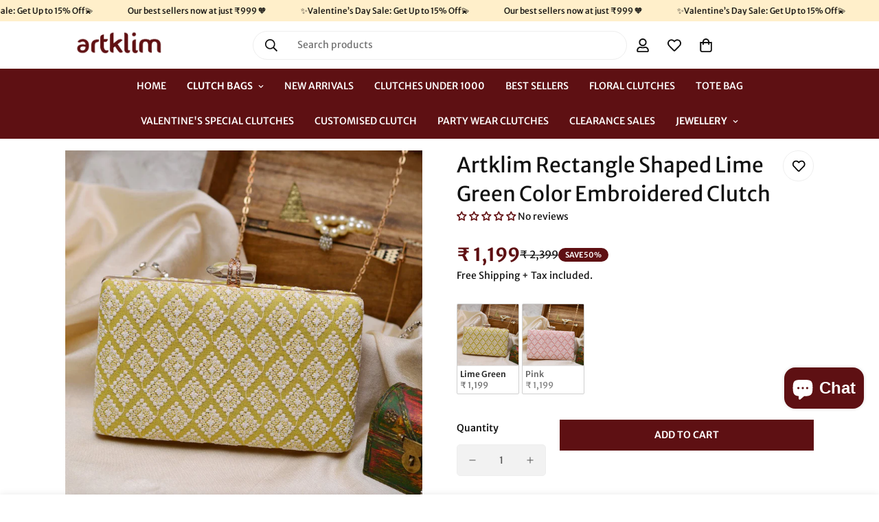

--- FILE ---
content_type: text/html; charset=utf-8
request_url: https://artklim.com/products/artklim-rectangle-shaped-lime-green-color-embroidered-clutch
body_size: 63178
content:

<!doctype html>
<html
  class="no-js "
  lang="en"
  data-template="product"
  
>
  <head>
<script src='https://d24sh1msnqkirc.cloudfront.net/shopflo.bundle.js' async></script>

	<!-- Added by AVADA SEO Suite -->
	

	<!-- /Added by AVADA SEO Suite -->
    <meta charset="utf-8">
    <meta http-equiv="X-UA-Compatible" content="IE=edge">
    <meta name="viewport" content="width=device-width, initial-scale=1, maximum-scale=1.0, user-scalable=0">
    <meta name="theme-color" content="">

    <!-- Gokwik theme code start -->
    <link rel="dns-prefetch" href="https://pdp.gokwik.co/">
    <link rel="dns-prefetch" href="https://api.gokwik.co">
      

<script>

window.merchantInfo  = {
        mid: "19g6ilfkwzyvw",
        environment: "production",
        type: "merchantInfo",
  		storeId: "4218880111",
  		fbpixel: "763173864131681",
      }
var productFormSelector = '';
var cart = {"note":null,"attributes":{},"original_total_price":0,"total_price":0,"total_discount":0,"total_weight":0.0,"item_count":0,"items":[],"requires_shipping":false,"currency":"INR","items_subtotal_price":0,"cart_level_discount_applications":[],"checkout_charge_amount":0}
var templateName = 'product'
</script>

<script src="https://pdp.gokwik.co/merchant-integration/build/merchant.integration.js?v4"></script>
<script src="http://ajax.googleapis.com/ajax/libs/jquery/1.9.1/jquery.min.js"></script>
<script>
  window.addEventListener('gokwikLoaded', e => {

   $('.gokwik-checkout button').prop('disabled', false);
              $('.gokwik-checkout button').removeClass('disabled');
         $('#gokwik-buy-now').prop('disabled', false);
              $('#gokwik-buy-now').removeClass('disabled');

  const targetElement = document.querySelector("body");
  function debounce(func, delay) {
    let timeoutId;
    return function () {
      const context = this;
      const args = arguments;
      clearTimeout(timeoutId);
      timeoutId = setTimeout(function () {
        func.apply(context, args);
      }, delay);
    };
  }
  const observer = new MutationObserver(() => {
 const homeSelector = document.querySelector('.quick-buy-modal #gokwik-buy-now');
    if(homeSelector){
    homeSelector.classList.remove("disabled");
    homeSelector.removeAttribute("disabled");
    }
    debouncedMyTimer();
  });
  const debouncedMyTimer = debounce(() => {
    observer.disconnect();
    enableGokwikCart();
    observer.observe(targetElement, { childList: true, subtree: true });
  }, 700);
  function enableGokwikCart() {
      $('.gokwik-checkout button').prop('disabled', false);
              $('.gokwik-checkout button').removeClass('disabled');

  }
  const config = { childList: true, subtree: true };
  observer.observe(targetElement, config);
});
</script>

<style>

.gokwik-checkout {
  width: 100%;
  display: flex;
  justify-content: center;
  flex-direction: column;
  align-items: end;
  margin-bottom: 10px;
}
.gokwik-checkout button {
  max-width:100%;
  width: 100%;
  border: none;
  display: flex;
  justify-content: center;
  align-items: center;
  background: #5e1013;
  position: relative;
  margin: 0;
cursor: pointer;
  padding: 5px 10px;
  height:45px;
}
#gokwik-buy-now.disabled, .gokwik-disabled{
  opacity:0.5;
  cursor: not-allowed;
  }
  .gokwik-checkout button:focus {
  outline: none;
}
.gokwik-checkout button > span {
  display: flex;
}
.gokwik-checkout button > span.btn-text {
  display: flex;
  flex-direction: column;
  color: #fcfcfc;
  align-items: flex-start;
}
.gokwik-checkout button > span.btn-text > span:last-child {
	padding-top: 2px;
    font-size: 10px;
    line-height: 10px;
    text-transform: initial;
}
.gokwik-checkout button > span.btn-text > span:first-child {
   font-size: 13px;
}
.gokwik-checkout button > span.pay-opt-icon img:first-child {
  margin-right: 10px;
  margin-left: 10px;
}
/*   Additional */
.gokwik-checkout button.disabled{
  opacity:0.5;
  cursor: not-allowed;
  }
.gokwik-checkout button.disabled .addloadr#btn-loader{
   display: flex!important;
}
  #gokwik-buy-now.disabled .addloadr#btn-loader{
   display: flex!important;
}
    #gokwik-buy-now:disabled{
   cursor: not-allowed;
}





 

  

 #gokwik-buy-now {
   background: #5e1013;
   width: 100%;
   color: #ffffff;
   cursor: pointer;
   line-height: 1;
   border: none;
   padding: 15px 10px;
    font-size: 13px;
    margin-top: 10px;
    position: relative;
    text-transform: uppercase;
    letter-spacing: 2px;

 }

  

/* Loader CSS */
  #btn-loader{
    display: none;
    position: absolute;
    top: 0;
    bottom: 0;
    left: 0;
    right: 0;
    justify-content: center;
    align-items: center;
    background:#5e1013;
    border-radius:10px;
    
  } 

.cir-loader,
.cir-loader:after {
  border-radius: 50%;
  width: 35px;
  height: 35px;
}
.cir-loader {
  margin: 6px auto;
  font-size: 10px;
  position: relative;
  text-indent: -9999em;
  border-top: 0.5em solid rgba(255, 255, 255, 0.2);
  border-right: 0.5em solid rgba(255, 255, 255, 0.2);
  border-bottom: 0.5em solid rgba(255, 255, 255, 0.2);
  border-left: 0.5em solid #ffffff;
  -webkit-transform: translateZ(0);
  -ms-transform: translateZ(0);
  transform: translateZ(0);
  -webkit-animation: load8 1.1s infinite linear;
  animation: load8 1.1s infinite linear;
}
@-webkit-keyframes load8 {
  0% {
    -webkit-transform: rotate(0deg);
    transform: rotate(0deg);
  }
  100% {
    -webkit-transform: rotate(360deg);
    transform: rotate(360deg);
  }
}
@keyframes load8 {
  0% {
    -webkit-transform: rotate(0deg);
    transform: rotate(0deg);
  }
  100% {
    -webkit-transform: rotate(360deg);
    transform: rotate(360deg);
  }
}
</style> 


    <!-- Gokwik theme code End --><link rel="canonical" href="https://artklim.com/products/artklim-rectangle-shaped-lime-green-color-embroidered-clutch">
<link href="//artklim.com/cdn/shop/t/33/assets/grid.css?v=20886961665468048011719567752" rel="stylesheet" type="text/css" media="all" />
<link href="//artklim.com/cdn/shop/t/33/assets/base.css?v=98143171678952848951719568202" rel="stylesheet" type="text/css" media="all" />
<link href="//artklim.com/cdn/shop/t/33/assets/modules.css?v=163896756263041597361719567753" rel="stylesheet" type="text/css" media="all" />
<link href="//artklim.com/cdn/shop/t/33/assets/vendor.css?v=78734522753772538311719567752" rel="stylesheet" type="text/css" media="all" />


<link rel="preconnect" href="https://cdn.shopify.com" crossorigin>
<link href="//artklim.com/cdn/shop/t/33/assets/vendor.min.js?v=86086154703178899121719567753" as="script" rel="preload">

<link rel="icon" type="image/png" href="//artklim.com/cdn/shop/files/cropped-favicon.png?crop=center&height=32&v=1651818065&width=32"><title class="product">Artklim Rectangle Shaped Lime Green Color Embroidered Clutch</title><meta name="description" content="About Product"><meta property="og:site_name" content="Artklim">
<meta property="og:url" content="https://artklim.com/products/artklim-rectangle-shaped-lime-green-color-embroidered-clutch">
<meta property="og:title" content="Artklim Rectangle Shaped Lime Green Color Embroidered Clutch">
<meta property="og:type" content="product">
<meta property="og:description" content="About Product"><meta property="og:image" content="http://artklim.com/cdn/shop/products/5_36754925-6c33-40aa-8d0a-c00e6020678c.jpg?v=1751350290">
<meta property="og:image:secure_url" content="https://artklim.com/cdn/shop/products/5_36754925-6c33-40aa-8d0a-c00e6020678c.jpg?v=1751350290">
<meta property="og:image:width" content="1080">
<meta property="og:image:height" content="1080"><meta property="og:price:amount" content="1,199">
<meta property="og:price:currency" content="INR"><meta name="twitter:card" content="summary_large_image">
<meta name="twitter:title" content="Artklim Rectangle Shaped Lime Green Color Embroidered Clutch">
<meta name="twitter:description" content="About Product">

<style>
  @font-face {  font-family: M-Heading-Font;  font-weight:300;  src: url(https://cdn.shopify.com/s/files/1/0784/6438/5327/files/MwsLight.ttf?v=1712337449);  font-display: swap;}@font-face {  font-family: M-Heading-Font;  font-weight:400;  src: url(https://cdn.shopify.com/s/files/1/0784/6438/5327/files/MwsRegular.ttf?v=1712337449);  font-display: swap;}@font-face {  font-family: M-Heading-Font;  font-weight:500;  src: url(https://cdn.shopify.com/s/files/1/0784/6438/5327/files/MwsMedium.ttf?v=1712337449);  font-display: swap;}@font-face {  font-family: M-Heading-Font;  font-weight:600;  src: url(https://cdn.shopify.com/s/files/1/0784/6438/5327/files/MwsSemiBold.ttf?v=1712337449);  font-display: swap;}@font-face {  font-family: M-Heading-Font;  font-weight:700;  src: url(https://cdn.shopify.com/s/files/1/0784/6438/5327/files/MwsBold.ttf?v=1712337450);  font-display: swap;}@font-face {  font-family: M-Heading-Font;  font-weight:800;  src: url(https://cdn.shopify.com/s/files/1/0784/6438/5327/files/MwsExtraBold.ttf?v=1712337449);  font-display: swap;}:root {  --font-stack-header: 'M-Heading-Font';  --font-weight-header: 400;}@font-face {  font-family: M-Body-Font;  font-weight:300;  src: url(https://cdn.shopify.com/s/files/1/0784/6438/5327/files/MwsLight.ttf?v=1712337449);  font-display: swap;}@font-face {  font-family: M-Body-Font;  font-weight:400;  src: url(https://cdn.shopify.com/s/files/1/0784/6438/5327/files/MwsRegular.ttf?v=1712337449);  font-display: swap;}@font-face {  font-family: M-Body-Font;  font-weight:500;  src: url(https://cdn.shopify.com/s/files/1/0784/6438/5327/files/MwsMedium.ttf?v=1712337449);  font-display: swap;}@font-face {  font-family: M-Body-Font;  font-weight:600;  src: url(https://cdn.shopify.com/s/files/1/0784/6438/5327/files/MwsSemiBold.ttf?v=1712337449);  font-display: swap;}@font-face {  font-family: M-Body-Font;  font-weight:700;  src: url(https://cdn.shopify.com/s/files/1/0784/6438/5327/files/MwsBold.ttf?v=1712337450);  font-display: swap;}@font-face {  font-family: M-Body-Font;  font-weight:800;  src: url(https://cdn.shopify.com/s/files/1/0784/6438/5327/files/MwsExtraBold.ttf?v=1712337449);  font-display: swap;}:root {  --font-stack-body: 'M-Body-Font';  --font-weight-body: 400;;}
</style>
<style>
  html {
    font-size: calc(var(--font-base-size, 16) * 1px);
    -webkit-font-smoothing: antialiased;
    height: 100%;
    scroll-behavior: smooth;
  }
  body {
    margin: 0;
    font-family: var(--font-stack-body);
    font-weight: var(--font-weight-body);
    font-style: var(--font-style-body);
    color: rgb(var(--color-foreground));
    font-size: calc(var(--font-base-size, 16) * 1px);
    line-height: calc(var(--base-line-height) * 1px);
    background-color: rgb(var(--color-background));
    position: relative;
    min-height: 100%;
  }

  body,
  html {
    overflow-x: hidden;
  }

  html.prevent-scroll,
  html.prevent-scroll body {
    height: auto;
    overflow: hidden;
  }

  html.prevent-scroll {
    padding-right: var(--m-scrollbar-width);
  }

  h1,
  h2,
  h3,
  h4,
  h5,
  h6 {
    font-family: var(--font-stack-header);
    font-weight: var(--font-weight-header);
    font-style: var(--font-style-header);
    color: rgb(var(--color-heading));
    line-height: normal;
    letter-spacing: var(--heading-letter-spacing);
  }
  h1,
  .h1 {
    font-size: calc(((var(--font-h1-mobile)) / (var(--font-base-size))) * 1rem);
    line-height: 1.278;
  }

  h2,
  .h2 {
    font-size: calc(((var(--font-h2-mobile)) / (var(--font-base-size))) * 1rem);
    line-height: 1.267;
  }

  h3,
  .h3 {
    font-size: calc(((var(--font-h3-mobile)) / (var(--font-base-size))) * 1rem);
    line-height: 1.36;
  }

  h4,
  .h4 {
    font-size: calc(((var(--font-h4-mobile)) / (var(--font-base-size))) * 1rem);
    line-height: 1.4;
  }

  h5,
  .h5 {
    font-size: calc(((var(--font-h5-mobile)) / (var(--font-base-size))) * 1rem);
    line-height: 1.5;
  }

  h6,
  .h6 {
    font-size: calc(((var(--font-h6-mobile)) / (var(--font-base-size))) * 1rem);
    line-height: 1.5;
  }

  @media only screen and (min-width: 768px) {
    .h1,
    h1 {
      font-size: calc(((var(--font-h1-tablet)) / (var(--font-base-size))) * 1rem);
      line-height: 1.238;
    }
    .h2,
    h2 {
      font-size: calc(((var(--font-h2-tablet)) / (var(--font-base-size))) * 1rem);
      line-height: 1.235;
    }
    h3,
    .h3 {
      font-size: calc(((var(--font-h3-tablet)) / (var(--font-base-size))) * 1rem);
      line-height: 1.36;
    }
    h4,
    .h4 {
      font-size: calc(((var(--font-h4-tablet)) / (var(--font-base-size))) * 1rem);
      line-height: 1.4;
    }
  }

  @media only screen and (min-width: 1280px) {
    .h1,
    h1 {
      font-size: calc(((var(--font-h1-desktop)) / (var(--font-base-size))) * 1rem);
      line-height: 1.167;
    }
    .h2,
    h2 {
      font-size: calc(((var(--font-h2-desktop)) / (var(--font-base-size))) * 1rem);
      line-height: 1.238;
    }
    h3,
    .h3 {
      font-size: calc(((var(--font-h3-desktop)) / (var(--font-base-size))) * 1rem);
      line-height: 1.278;
    }
    h4,
    .h4 {
      font-size: calc(((var(--font-h4-desktop)) / (var(--font-base-size))) * 1rem);
      line-height: 1.333;
    }
    h5,
    .h5 {
      font-size: calc(((var(--font-h5-desktop)) / (var(--font-base-size))) * 1rem);
    }
    h6,
    .h6 {
      font-size: calc(((var(--font-h6-desktop)) / (var(--font-base-size))) * 1rem);
    }
  }
  [style*='--aspect-ratio'] {
    position: relative;
    overflow: hidden;
  }
  [style*='--aspect-ratio']:before {
    display: block;
    width: 100%;
    content: '';
    height: 0px;
  }
  [style*='--aspect-ratio'] > *:first-child {
    top: 0;
    left: 0;
    right: 0;
    position: absolute !important;
    object-fit: cover;
    width: 100%;
    height: 100%;
  }
  [style*='--aspect-ratio']:before {
    padding-top: calc(100% / (0.0001 + var(--aspect-ratio, 16/9)));
  }
  @media (max-width: 767px) {
    [style*='--aspect-ratio']:before {
      padding-top: calc(100% / (0.0001 + var(--aspect-ratio-mobile, var(--aspect-ratio, 16/9))));
    }
  }
  .swiper-wrapper {
    display: flex;
  }
  .swiper-container:not(.swiper-container-initialized) .swiper-slide {
    width: calc(100% / var(--items, 1));
    flex: 0 0 auto;
  }
  @media (max-width: 1023px) {
    .swiper-container:not(.swiper-container-initialized) .swiper-slide {
      min-width: 40vw;
      flex: 0 0 auto;
    }
  }
  @media (max-width: 767px) {
    .swiper-container:not(.swiper-container-initialized) .swiper-slide {
      min-width: 66vw;
      flex: 0 0 auto;
    }
  }
</style>

    

    <link href="//artklim.com/cdn/shop/t/33/assets/grid.css?v=20886961665468048011719567752" rel="stylesheet" type="text/css" media="all" />
    <link href="//artklim.com/cdn/shop/t/33/assets/base.css?v=98143171678952848951719568202" rel="stylesheet" type="text/css" media="all" />
    <link href="//artklim.com/cdn/shop/t/33/assets/modules.css?v=163896756263041597361719567753" rel="stylesheet" type="text/css" media="all" />

    
<style data-shopify>
:root,.m-color-default {
   		--color-background: 255,255,255;
      --color-background-secondary: 245,245,245;
   		
  		--gradient-background: #ffffff;
   		
   		--color-foreground: 17,17,17;
   		--color-foreground-secondary: 17,17,17;
  	--color-heading: 86,86,86;
   		--color-button: 94,16,19;
   		--color-button-text: 255,255,255;
   		--color-outline-button: 94,16,19;
  	--color-button-hover: 94, 16, 19;
  	--color-button-text-hover: 255, 255, 255;
   		--color-border: 238,238,238;
   		--color-price-sale: 94,16,19;
   		--color-price-regular: 0,0,0;
   		--color-form-field: 242,242,242;
   		--color-form-field-text: 86,86,86;
   		--color-tooltip: 86,86,86;
   		--color-tooltip-text: 255,255,255;
   	}
   
.m-color-dark {
   		--color-background: 94,16,19;
      --color-background-secondary: 245,245,245;
   		
  		--gradient-background: #5e1013;
   		
   		--color-foreground: 255,255,255;
   		--color-foreground-secondary: 201,201,201;
  	--color-heading: 255,255,255;
   		--color-button: 255,255,255;
   		--color-button-text: 34,34,34;
   		--color-outline-button: 255,255,255;
  	--color-button-hover: 255, 255, 255;
  	--color-button-text-hover: 34, 34, 34;
   		--color-border: 75,75,75;
   		--color-price-sale: 232,78,78;
   		--color-price-regular: 255,255,255;
   		--color-form-field: 255,255,255;
   		--color-form-field-text: 34,34,34;
   		--color-tooltip: 255,255,255;
   		--color-tooltip-text: 34,34,34;
   	}
   
.m-color-footer {
   		--color-background: 255,247,234;
      --color-background-secondary: 255,247,234;
   		
  		--gradient-background: #fff7ea;
   		
   		--color-foreground: 0,0,0;
   		--color-foreground-secondary: 102,102,102;
  	--color-heading: 34,34,34;
   		--color-button: 34,34,34;
   		--color-button-text: 255,255,255;
   		--color-outline-button: 34,34,34;
  	--color-button-hover: 34, 34, 34;
  	--color-button-text-hover: 255, 255, 255;
   		--color-border: 222,222,222;
   		--color-price-sale: 232,78,78;
   		--color-price-regular: 0,0,0;
   		--color-form-field: 255,255,255;
   		--color-form-field-text: 0,0,0;
   		--color-tooltip: 34,34,34;
   		--color-tooltip-text: 255,255,255;
   	}
   
.m-color-badge-hot {
   		--color-background: 94,16,19;
      --color-background-secondary: 245,245,245;
   		
  		--gradient-background: #5e1013;
   		
   		--color-foreground: 255,255,255;
   		--color-foreground-secondary: 255,255,255;
  	--color-heading: 255,255,255;
   		--color-button: 255,255,255;
   		--color-button-text: 34,34,34;
   		--color-outline-button: 255,255,255;
  	--color-button-hover: 255, 255, 255;
  	--color-button-text-hover: 34, 34, 34;
   		--color-border: 222,222,222;
   		--color-price-sale: 255,255,255;
   		--color-price-regular: 255,255,255;
   		--color-form-field: 255,255,255;
   		--color-form-field-text: 0,0,0;
   		--color-tooltip: 255,255,255;
   		--color-tooltip-text: 34,34,34;
   	}
   
.m-color-badge-new {
   		--color-background: 94,16,19;
      --color-background-secondary: 245,245,245;
   		
  		--gradient-background: #5e1013;
   		
   		--color-foreground: 255,255,255;
   		--color-foreground-secondary: 255,255,255;
  	--color-heading: 255,255,255;
   		--color-button: 255,255,255;
   		--color-button-text: 34,34,34;
   		--color-outline-button: 255,255,255;
  	--color-button-hover: 255, 255, 255;
  	--color-button-text-hover: 34, 34, 34;
   		--color-border: 222,222,222;
   		--color-price-sale: 255,255,255;
   		--color-price-regular: 255,255,255;
   		--color-form-field: 255,255,255;
   		--color-form-field-text: 0,0,0;
   		--color-tooltip: 255,255,255;
   		--color-tooltip-text: 34,34,34;
   	}
   
.m-color-badge-sale {
   		--color-background: 94,16,19;
      --color-background-secondary: 245,245,245;
   		
  		--gradient-background: #5e1013;
   		
   		--color-foreground: 255,255,255;
   		--color-foreground-secondary: 255,255,255;
  	--color-heading: 255,255,255;
   		--color-button: 255,255,255;
   		--color-button-text: 34,34,34;
   		--color-outline-button: 255,255,255;
  	--color-button-hover: 255, 255, 255;
  	--color-button-text-hover: 34, 34, 34;
   		--color-border: 222,222,222;
   		--color-price-sale: 255,255,255;
   		--color-price-regular: 255,255,255;
   		--color-form-field: 255,255,255;
   		--color-form-field-text: 0,0,0;
   		--color-tooltip: 255,255,255;
   		--color-tooltip-text: 34,34,34;
   	}
   
.m-color-scheme-45842c86-b42e-4ca5-93e7-bd70b3e95695 {
   		--color-background: 244,238,232;
      --color-background-secondary: 245,245,245;
   		
  		--gradient-background: #f4eee8;
   		
   		--color-foreground: 34,34,34;
   		--color-foreground-secondary: 102,102,102;
  	--color-heading: 34,34,34;
   		--color-button: 0,0,0;
   		--color-button-text: 255,255,255;
   		--color-outline-button: 0,0,0;
  	--color-button-hover: 34, 34, 34;
  	--color-button-text-hover: 255, 255, 255;
   		--color-border: 238,238,238;
   		--color-price-sale: 232,78,78;
   		--color-price-regular: 0,0,0;
   		--color-form-field: 242,242,242;
   		--color-form-field-text: 0,0,0;
   		--color-tooltip: 34,34,34;
   		--color-tooltip-text: 255,255,255;
   	}
   
.m-color-scheme-b788e1ba-9986-4618-b0bf-e516355b7183 {
   		--color-background: 255,239,202;
      --color-background-secondary: 245,245,245;
   		
  		--gradient-background: #ffefca;
   		
   		--color-foreground: 0,0,0;
   		--color-foreground-secondary: 102,102,102;
  	--color-heading: 0,0,0;
   		--color-button: 0,0,0;
   		--color-button-text: 255,255,255;
   		--color-outline-button: 0,0,0;
  	--color-button-hover: 34, 34, 34;
  	--color-button-text-hover: 255, 255, 255;
   		--color-border: 238,238,238;
   		--color-price-sale: 232,78,78;
   		--color-price-regular: 0,0,0;
   		--color-form-field: 242,242,242;
   		--color-form-field-text: 0,0,0;
   		--color-tooltip: 34,34,34;
   		--color-tooltip-text: 255,255,255;
   	}
   
   .m-color-default, .m-color-dark, .m-color-footer, .m-color-badge-hot, .m-color-badge-new, .m-color-badge-sale, .m-color-scheme-45842c86-b42e-4ca5-93e7-bd70b3e95695, .m-color-scheme-b788e1ba-9986-4618-b0bf-e516355b7183 {
   	color: rgb(var(--color-foreground));
   	background-color: rgb(var(--color-background));
   }:root {      /* ANIMATIONS */   	--m-duration-short: .1s;      --m-duration-default: .25s;      --m-duration-long: .5s;      --m-duration-image: .65s;      --m-duration-animate: 1s;      --m-animation-duration: 600ms;      --m-animation-fade-in-up: m-fade-in-up var(--m-animation-duration) cubic-bezier(0, 0, 0.3, 1) forwards;      --m-animation-fade-in-left: m-fade-in-left var(--m-animation-duration) cubic-bezier(0, 0, 0.3, 1) forwards;      --m-animation-fade-in-right: m-fade-in-right var(--m-animation-duration) cubic-bezier(0, 0, 0.3, 1) forwards;      --m-animation-fade-in-left-rtl: m-fade-in-left-rtl var(--m-animation-duration) cubic-bezier(0, 0, 0.3, 1) forwards;      --m-animation-fade-in-right-rtl: m-fade-in-right-rtl var(--m-animation-duration) cubic-bezier(0, 0, 0.3, 1) forwards;      --m-animation-fade-in: m-fade-in calc(var(--m-animation-duration) * 2) cubic-bezier(0, 0, 0.3, 1);      --m-animation-zoom-fade: m-zoom-fade var(--m-animation-duration) ease forwards;   	/* BODY */   	--base-line-height: 26;  /* INPUTS */  --inputs-border-width: 1px;   	--inputs-radius: 5px;   	/* BUTTON */   	--btn-letter-spacing: 0px;   	--btn-border-radius: 0px;   	--btn-border-width: 1px;   	--btn-line-height: 23px;   	   	--btn-text-transform: uppercase;   	   	/* COUNT BUBBLE */   	--color-cart-wishlist-count: #ffffff;   	--bg-cart-wishlist-count: #da3f3f;   	/* OVERLAY */   	--color-image-overlay: #000000;   	--opacity-image-overlay: 0.2;   	/* Notification */   	--color-success: 58,135,53;   	--color-warning: 210,134,26;     --color-error: 218, 63, 63;     --color-error-bg: #fbeaea;     --color-warning-bg: #faecd7;     --color-success-bg: #d1eccf;   	/* CUSTOM COLOR */   	--text-black: 0,0,0;   	--text-white: 255,255,255;   	--bg-black: 0,0,0;   	--bg-white: 255,255,255;   	--rounded-full: 9999px;   	--bg-card-placeholder: rgba(243,243,243,1);   	--arrow-select-box: url(//artklim.com/cdn/shop/t/33/assets/ar-down.svg?v=92728264558441377851719567753);   	/* FONT SIZES */   	--font-base-size: 14;   	--font-btn-size: 14px;   	--font-btn-weight: 600;   	--font-h1-desktop: 36;   	--font-h1-tablet: 25;   	--font-h1-mobile: 21;   	--font-h2-desktop: 32;   	--font-h2-tablet: 25;   	--font-h2-mobile: 22;   	--font-h3-desktop: 28;   	--font-h3-tablet: 22;   	--font-h3-mobile: 19;   	--font-h4-desktop: 22;   	--font-h4-tablet: 17;   	--font-h4-mobile: 17;   	--font-h5-desktop: 15;   	--font-h5-mobile: 14;   	--font-h6-desktop: 14;   	--font-h6-mobile: 14;   	--heading-letter-spacing: 0px;  --arrow-down-url: url(//artklim.com/cdn/shop/t/33/assets/arrow-down.svg?v=157552497485556416461719567752);  --arrow-down-white-url: url(//artklim.com/cdn/shop/t/33/assets/arrow-down-white.svg?v=70535736727834135531719567753);  --product-title-line-clamp: 2;   	--spacing-sections-desktop: 30px;      --spacing-sections-laptop: 24px;      --spacing-sections-tablet: 18px;      --spacing-sections-mobile: 20px;   	/* LAYOUT */   	--container-width: 1280px;  --fluid-container-width: 1620px;  --fluid-container-offset: 95px;   }
</style><link rel="stylesheet" href="//artklim.com/cdn/shop/t/33/assets/search.css?v=117949639457187460371719567752" media="print" onload="this.media='all'">
<link rel="stylesheet" href="//artklim.com/cdn/shop/t/33/assets/cart.css?v=64297444573281373451719567752" media="print" onload="this.media='all'">

<noscript><link href="//artklim.com/cdn/shop/t/33/assets/search.css?v=117949639457187460371719567752" rel="stylesheet" type="text/css" media="all" /></noscript>
<noscript><link href="//artklim.com/cdn/shop/t/33/assets/cart.css?v=64297444573281373451719567752" rel="stylesheet" type="text/css" media="all" /></noscript><link href="//artklim.com/cdn/shop/t/33/assets/vendor.css?v=78734522753772538311719567752" rel="stylesheet" type="text/css" media="all" /><link rel="stylesheet" href="//artklim.com/cdn/shop/t/33/assets/custom-style.css?v=79453520516082592151719568287" media="print" onload="this.media='all'">
<link rel="stylesheet" href="//artklim.com/cdn/shop/t/33/assets/custom.css?v=90199224776316160861720092039" media="print" onload="this.media='all'">
<noscript><link href="//artklim.com/cdn/shop/t/33/assets/custom-style.css?v=79453520516082592151719568287" rel="stylesheet" type="text/css" media="all" /></noscript>
<noscript><link href="//artklim.com/cdn/shop/t/33/assets/custom.css?v=90199224776316160861720092039" rel="stylesheet" type="text/css" media="all" /></noscript><style data-shopify>.m-section-promotion .m-icon-box__heading,.m-custom-promotion-1 .m-icon-box__heading {  font-family: "M-Body-Font";  font-size: 20px;  font-weight: 500;}.m-header__desktop .m-header__menu .m-menu__item--parent .m-menu__link--main {  font-size: 14px;  font-weight: 600;}.m-content-box__subheading,.m-hero__subtitle {  letter-spacing: 1px;  font-size: 14px;}.m-article-card .m-article-card__tags {  font-size: 11px;  text-transform: uppercase;  font-weight: 500;  color: #af593c;  padding: 2px 5px;  background-color: #ffeae3;  display: inline-block;  margin-bottom: 10px;}.m-footer .m-footer--block-menu .m-footer--block-title {  font-family: "M-Body-Font";  font-size: 14px;  font-weight: 600;  text-transform: uppercase;}.m-footer .m-footer--block-newsletter .m-footer--block-title {  font-family: "M-Body-Font";  font-size: 14px;  font-weight: 600;  text-transform: uppercase;}.m-footer .m-footer--block-newsletter{padding-bottom:20px;}@media (min-width: 1535px) {  .m-custom-slideshow .m-slide__content .m-slide__title {    font-size: 80px;    line-height: 100px;    margin-bottom: 30px;  }}
</style>


<script src="//artklim.com/cdn/shop/t/33/assets/product-list.js?v=102537563361158566361719567753" defer="defer"></script>


    <script src="//artklim.com/cdn/shop/t/33/assets/vendor.min.js?v=86086154703178899121719567753" defer="defer"></script>
    <script src="//artklim.com/cdn/shop/t/33/assets/theme-global.js?v=138980889064457562921721713129" defer="defer"></script><script>window.performance && window.performance.mark && window.performance.mark('shopify.content_for_header.start');</script><meta name="google-site-verification" content="wlJBvKrKdSHnrH9fJKGVnKAWJyLU9_xqg1YRKThB9YU">
<meta id="shopify-digital-wallet" name="shopify-digital-wallet" content="/4218880111/digital_wallets/dialog">
<link rel="alternate" type="application/json+oembed" href="https://artklim.com/products/artklim-rectangle-shaped-lime-green-color-embroidered-clutch.oembed">
<script async="async" src="/checkouts/internal/preloads.js?locale=en-IN"></script>
<script id="shopify-features" type="application/json">{"accessToken":"2e2e2f26aaa851b59f428b2c4f71d42a","betas":["rich-media-storefront-analytics"],"domain":"artklim.com","predictiveSearch":true,"shopId":4218880111,"locale":"en"}</script>
<script>var Shopify = Shopify || {};
Shopify.shop = "artklim.myshopify.com";
Shopify.locale = "en";
Shopify.currency = {"active":"INR","rate":"1.0"};
Shopify.country = "IN";
Shopify.theme = {"name":"minimog-5-0-1","id":169771204882,"schema_name":"Minimog - OS 2.0","schema_version":"5.0.1","theme_store_id":null,"role":"main"};
Shopify.theme.handle = "null";
Shopify.theme.style = {"id":null,"handle":null};
Shopify.cdnHost = "artklim.com/cdn";
Shopify.routes = Shopify.routes || {};
Shopify.routes.root = "/";</script>
<script type="module">!function(o){(o.Shopify=o.Shopify||{}).modules=!0}(window);</script>
<script>!function(o){function n(){var o=[];function n(){o.push(Array.prototype.slice.apply(arguments))}return n.q=o,n}var t=o.Shopify=o.Shopify||{};t.loadFeatures=n(),t.autoloadFeatures=n()}(window);</script>
<script id="shop-js-analytics" type="application/json">{"pageType":"product"}</script>
<script defer="defer" async type="module" src="//artklim.com/cdn/shopifycloud/shop-js/modules/v2/client.init-shop-cart-sync_BdyHc3Nr.en.esm.js"></script>
<script defer="defer" async type="module" src="//artklim.com/cdn/shopifycloud/shop-js/modules/v2/chunk.common_Daul8nwZ.esm.js"></script>
<script type="module">
  await import("//artklim.com/cdn/shopifycloud/shop-js/modules/v2/client.init-shop-cart-sync_BdyHc3Nr.en.esm.js");
await import("//artklim.com/cdn/shopifycloud/shop-js/modules/v2/chunk.common_Daul8nwZ.esm.js");

  window.Shopify.SignInWithShop?.initShopCartSync?.({"fedCMEnabled":true,"windoidEnabled":true});

</script>
<script>(function() {
  var isLoaded = false;
  function asyncLoad() {
    if (isLoaded) return;
    isLoaded = true;
    var urls = ["https:\/\/intg.snapchat.com\/shopify\/shopify-scevent-init.js?id=1f128ae5-e371-4921-ab62-0318121e3e1c\u0026shop=artklim.myshopify.com"];
    for (var i = 0; i < urls.length; i++) {
      var s = document.createElement('script');
      s.type = 'text/javascript';
      s.async = true;
      s.src = urls[i];
      var x = document.getElementsByTagName('script')[0];
      x.parentNode.insertBefore(s, x);
    }
  };
  if(window.attachEvent) {
    window.attachEvent('onload', asyncLoad);
  } else {
    window.addEventListener('load', asyncLoad, false);
  }
})();</script>
<script id="__st">var __st={"a":4218880111,"offset":19800,"reqid":"154a03a3-f7ab-4c63-9a97-e16a5ae03f76-1768983098","pageurl":"artklim.com\/products\/artklim-rectangle-shaped-lime-green-color-embroidered-clutch","u":"1bda52a9417f","p":"product","rtyp":"product","rid":7019451121775};</script>
<script>window.ShopifyPaypalV4VisibilityTracking = true;</script>
<script id="captcha-bootstrap">!function(){'use strict';const t='contact',e='account',n='new_comment',o=[[t,t],['blogs',n],['comments',n],[t,'customer']],c=[[e,'customer_login'],[e,'guest_login'],[e,'recover_customer_password'],[e,'create_customer']],r=t=>t.map((([t,e])=>`form[action*='/${t}']:not([data-nocaptcha='true']) input[name='form_type'][value='${e}']`)).join(','),a=t=>()=>t?[...document.querySelectorAll(t)].map((t=>t.form)):[];function s(){const t=[...o],e=r(t);return a(e)}const i='password',u='form_key',d=['recaptcha-v3-token','g-recaptcha-response','h-captcha-response',i],f=()=>{try{return window.sessionStorage}catch{return}},m='__shopify_v',_=t=>t.elements[u];function p(t,e,n=!1){try{const o=window.sessionStorage,c=JSON.parse(o.getItem(e)),{data:r}=function(t){const{data:e,action:n}=t;return t[m]||n?{data:e,action:n}:{data:t,action:n}}(c);for(const[e,n]of Object.entries(r))t.elements[e]&&(t.elements[e].value=n);n&&o.removeItem(e)}catch(o){console.error('form repopulation failed',{error:o})}}const l='form_type',E='cptcha';function T(t){t.dataset[E]=!0}const w=window,h=w.document,L='Shopify',v='ce_forms',y='captcha';let A=!1;((t,e)=>{const n=(g='f06e6c50-85a8-45c8-87d0-21a2b65856fe',I='https://cdn.shopify.com/shopifycloud/storefront-forms-hcaptcha/ce_storefront_forms_captcha_hcaptcha.v1.5.2.iife.js',D={infoText:'Protected by hCaptcha',privacyText:'Privacy',termsText:'Terms'},(t,e,n)=>{const o=w[L][v],c=o.bindForm;if(c)return c(t,g,e,D).then(n);var r;o.q.push([[t,g,e,D],n]),r=I,A||(h.body.append(Object.assign(h.createElement('script'),{id:'captcha-provider',async:!0,src:r})),A=!0)});var g,I,D;w[L]=w[L]||{},w[L][v]=w[L][v]||{},w[L][v].q=[],w[L][y]=w[L][y]||{},w[L][y].protect=function(t,e){n(t,void 0,e),T(t)},Object.freeze(w[L][y]),function(t,e,n,w,h,L){const[v,y,A,g]=function(t,e,n){const i=e?o:[],u=t?c:[],d=[...i,...u],f=r(d),m=r(i),_=r(d.filter((([t,e])=>n.includes(e))));return[a(f),a(m),a(_),s()]}(w,h,L),I=t=>{const e=t.target;return e instanceof HTMLFormElement?e:e&&e.form},D=t=>v().includes(t);t.addEventListener('submit',(t=>{const e=I(t);if(!e)return;const n=D(e)&&!e.dataset.hcaptchaBound&&!e.dataset.recaptchaBound,o=_(e),c=g().includes(e)&&(!o||!o.value);(n||c)&&t.preventDefault(),c&&!n&&(function(t){try{if(!f())return;!function(t){const e=f();if(!e)return;const n=_(t);if(!n)return;const o=n.value;o&&e.removeItem(o)}(t);const e=Array.from(Array(32),(()=>Math.random().toString(36)[2])).join('');!function(t,e){_(t)||t.append(Object.assign(document.createElement('input'),{type:'hidden',name:u})),t.elements[u].value=e}(t,e),function(t,e){const n=f();if(!n)return;const o=[...t.querySelectorAll(`input[type='${i}']`)].map((({name:t})=>t)),c=[...d,...o],r={};for(const[a,s]of new FormData(t).entries())c.includes(a)||(r[a]=s);n.setItem(e,JSON.stringify({[m]:1,action:t.action,data:r}))}(t,e)}catch(e){console.error('failed to persist form',e)}}(e),e.submit())}));const S=(t,e)=>{t&&!t.dataset[E]&&(n(t,e.some((e=>e===t))),T(t))};for(const o of['focusin','change'])t.addEventListener(o,(t=>{const e=I(t);D(e)&&S(e,y())}));const B=e.get('form_key'),M=e.get(l),P=B&&M;t.addEventListener('DOMContentLoaded',(()=>{const t=y();if(P)for(const e of t)e.elements[l].value===M&&p(e,B);[...new Set([...A(),...v().filter((t=>'true'===t.dataset.shopifyCaptcha))])].forEach((e=>S(e,t)))}))}(h,new URLSearchParams(w.location.search),n,t,e,['guest_login'])})(!0,!0)}();</script>
<script integrity="sha256-4kQ18oKyAcykRKYeNunJcIwy7WH5gtpwJnB7kiuLZ1E=" data-source-attribution="shopify.loadfeatures" defer="defer" src="//artklim.com/cdn/shopifycloud/storefront/assets/storefront/load_feature-a0a9edcb.js" crossorigin="anonymous"></script>
<script data-source-attribution="shopify.dynamic_checkout.dynamic.init">var Shopify=Shopify||{};Shopify.PaymentButton=Shopify.PaymentButton||{isStorefrontPortableWallets:!0,init:function(){window.Shopify.PaymentButton.init=function(){};var t=document.createElement("script");t.src="https://artklim.com/cdn/shopifycloud/portable-wallets/latest/portable-wallets.en.js",t.type="module",document.head.appendChild(t)}};
</script>
<script data-source-attribution="shopify.dynamic_checkout.buyer_consent">
  function portableWalletsHideBuyerConsent(e){var t=document.getElementById("shopify-buyer-consent"),n=document.getElementById("shopify-subscription-policy-button");t&&n&&(t.classList.add("hidden"),t.setAttribute("aria-hidden","true"),n.removeEventListener("click",e))}function portableWalletsShowBuyerConsent(e){var t=document.getElementById("shopify-buyer-consent"),n=document.getElementById("shopify-subscription-policy-button");t&&n&&(t.classList.remove("hidden"),t.removeAttribute("aria-hidden"),n.addEventListener("click",e))}window.Shopify?.PaymentButton&&(window.Shopify.PaymentButton.hideBuyerConsent=portableWalletsHideBuyerConsent,window.Shopify.PaymentButton.showBuyerConsent=portableWalletsShowBuyerConsent);
</script>
<script>
  function portableWalletsCleanup(e){e&&e.src&&console.error("Failed to load portable wallets script "+e.src);var t=document.querySelectorAll("shopify-accelerated-checkout .shopify-payment-button__skeleton, shopify-accelerated-checkout-cart .wallet-cart-button__skeleton"),e=document.getElementById("shopify-buyer-consent");for(let e=0;e<t.length;e++)t[e].remove();e&&e.remove()}function portableWalletsNotLoadedAsModule(e){e instanceof ErrorEvent&&"string"==typeof e.message&&e.message.includes("import.meta")&&"string"==typeof e.filename&&e.filename.includes("portable-wallets")&&(window.removeEventListener("error",portableWalletsNotLoadedAsModule),window.Shopify.PaymentButton.failedToLoad=e,"loading"===document.readyState?document.addEventListener("DOMContentLoaded",window.Shopify.PaymentButton.init):window.Shopify.PaymentButton.init())}window.addEventListener("error",portableWalletsNotLoadedAsModule);
</script>

<script type="module" src="https://artklim.com/cdn/shopifycloud/portable-wallets/latest/portable-wallets.en.js" onError="portableWalletsCleanup(this)" crossorigin="anonymous"></script>
<script nomodule>
  document.addEventListener("DOMContentLoaded", portableWalletsCleanup);
</script>

<link id="shopify-accelerated-checkout-styles" rel="stylesheet" media="screen" href="https://artklim.com/cdn/shopifycloud/portable-wallets/latest/accelerated-checkout-backwards-compat.css" crossorigin="anonymous">
<style id="shopify-accelerated-checkout-cart">
        #shopify-buyer-consent {
  margin-top: 1em;
  display: inline-block;
  width: 100%;
}

#shopify-buyer-consent.hidden {
  display: none;
}

#shopify-subscription-policy-button {
  background: none;
  border: none;
  padding: 0;
  text-decoration: underline;
  font-size: inherit;
  cursor: pointer;
}

#shopify-subscription-policy-button::before {
  box-shadow: none;
}

      </style>

<script>window.performance && window.performance.mark && window.performance.mark('shopify.content_for_header.end');</script><script>
      document.documentElement.className = document.documentElement.className.replace('no-js', 'js');
      if (Shopify.designMode) {
        document.documentElement.classList.add('shopify-design-mode');
      }
    </script>
    <script>window.MinimogTheme = {};window.MinimogLibs = {};window.MinimogStrings = {  addToCart: "Add to cart",  soldOut: "Sold Out",  unavailable: "Unavailable",  inStock: "In Stock",  lowStock: "Low stock",  checkout: "Check out",  viewCart: "View Cart",  cartRemove: "Remove",  zipcodeValidate: "Zip code can\u0026#39;t be blank",  noShippingRate: "There are no shipping rates for your address.",  shippingRatesResult: "We found {{count}} shipping rate(s) for your address",  recommendTitle: "Recommendation for you",  shipping: "Shipping",  add: "Add",  itemAdded: "Product added to cart successfully",  requiredField: "Please fill all the required fields(*) before Add To Cart!",  hours: "hours",  mins: "mins",  outOfStock: "Out of stock",  sold: "Sold",  available: "Available",  preorder: "Pre-order",  sold_out_items_message: "The product is already sold out.",  unitPrice: "Unit price",  unitPriceSeparator: "per",  cartError: "There was an error while updating your cart. Please try again.",  quantityError: "Not enough items available. Only [quantity] left.",  selectVariant: "Please select {{ option }}",  valideDateTimeDelivery: "Please choose the current or future time."};window.MinimogThemeStyles = {  product: "https://artklim.com/cdn/shop/t/33/assets/product.css?v=39295602696750940791719567752",  productInventory: "https://artklim.com/cdn/shop/t/33/assets/component-product-inventory.css?v=110067085833500870761719567753"};window.MinimogThemeScripts = {  productModel: "https://artklim.com/cdn/shop/t/33/assets/product-model.js?v=116323143127740990381719567753",  productMedia: "https://artklim.com/cdn/shop/t/33/assets/product-media.js?v=133555649063739802421719567752",  variantsPicker: "https://artklim.com/cdn/shop/t/33/assets/variant-picker.js?v=157254683210140818361719567752",  instagram: "https://artklim.com/cdn/shop/t/33/assets/instagram.js?v=154981741194327260961719567753",  parallax: "https://artklim.com/cdn/shop/t/33/assets/simple-parallax.min.js?v=37778088828013108971719567753",  productInventory: "https://artklim.com/cdn/shop/t/33/assets/product-inventory.js?v=149064016435747096101719567753"};window.MinimogSettings = {  design_mode: false,  requestPath: "\/products\/artklim-rectangle-shaped-lime-green-color-embroidered-clutch",  template: "product",  templateName: "product",productHandle: "artklim-rectangle-shaped-lime-green-color-embroidered-clutch",    productId: 7019451121775,currency_code: "INR",  money_format: "₹ {{amount_no_decimals}}",  base_url: window.location.origin + Shopify.routes.root,  money_with_currency_format: "₹ {{amount_no_decimals}}","filter_color1.png":"\/\/artklim.com\/cdn\/shop\/t\/33\/assets\/filter_color1.png?v=147458027895443808701719567752","filter_color1":"Checked","filter_color3.png":"\/\/artklim.com\/cdn\/shop\/t\/33\/assets\/filter_color3.png?v=11138","filter_color3":"floral",theme: {    id: 169771204882,    name: "minimog-5-0-1",    role: "main",    version: "5.0.1",    online_store_version: "2.0",    preview_url: "https://artklim.com?preview_theme_id=169771204882",  },  shop_domain: "https:\/\/artklim.com",  shop_locale: {    published: [{"shop_locale":{"locale":"en","enabled":true,"primary":true,"published":true}}],    current: "en",    primary: "en",  },  routes: {    root: "\/",    cart: "\/cart",    product_recommendations_url: "\/recommendations\/products",    cart_add_url: '/cart/add',    cart_change_url: '/cart/change',    cart_update_url: '/cart/update',    predictive_search_url: '/search/suggest',    search_url: '/search'  },  hide_unavailable_product_options: true,  pcard_image_ratio: "1\/1",  cookie_consent_allow: "Allow cookies",  cookie_consent_message: "This website uses cookies to ensure you get the best experience on our website.",  cookie_consent_placement: "bottom",  cookie_consent_learnmore_link: "https:\/\/www.cookiesandyou.com\/",  cookie_consent_learnmore: "Learn more",  cookie_consent_theme: "black",  cookie_consent_decline: "Decline",  show_cookie_consent: false,  product_colors: "red: #FF6961,\nyellow: #FDDA76,\nblack: #000000,\nblack band: #000000,\nblue: #8DB4D2,\ngreen: #C1E1C1,\npurple: #B19CD9,\nsilver: #EEEEEF,\nwhite: #FFFFFF,\nbrown: #836953,\nlight brown: #B5651D,\ndark turquoise: #23cddc,\norange: #FFB347,\ntan: #E9D1BF,\nviolet: #B490B0,\npink: #FFD1DC,\ngrey: #E0E0E0,\nsky: #96BDC6,\npale leaf: #CCD4BF,\nlight blue: #b1c5d4,\ndark grey: #aca69f,\nbeige: #EBE6DB,\nbeige band: #EED9C4,\ndark blue: #063e66,\ncream: #FFFFCC,\nlight pink: #FBCFCD,\nmint: #bedce3,\ndark gray: #3A3B3C,\nrosy brown: #c4a287,\nlight grey:#D3D3D3,\ncopper: #B87333,\nrose gold: #ECC5C0,\nnight blue: #151B54,\ncoral: #FF7F50,\nlight purple: #C6AEC7",  use_ajax_atc: true,  discount_code_enable: false,  enable_cart_drawer: true,  pcard_show_lowest_prices: false,  date_now: "2026\/01\/21 13:41:00+0530 (IST)",  foxKitBaseUrl: "foxkit.app"};function __setSwatchesOptions() {
    try {
      MinimogSettings._colorSwatches = []
      MinimogSettings._imageSwatches = []

      MinimogSettings.product_colors
        .split(',').filter(Boolean)
        .forEach(colorSwatch => {
          const [key, value] = colorSwatch.split(':')
          MinimogSettings._colorSwatches.push({
            key: key.trim().toLowerCase(),
            value: value && value.trim() || ''
          })
        })

      Object.keys(MinimogSettings).forEach(key => {
        if (key.includes('filter_color') && !key.includes('.png')) {
          if (MinimogSettings[`${key}.png`]) {
            MinimogSettings._imageSwatches.push({
              key: MinimogSettings[key].toLowerCase(),
              value: MinimogSettings[`${key}.png`]
            })
          }
        }
      })
    } catch (e) {
      console.error('Failed to convert color/image swatch structure!', e)
    }
  }

  __setSwatchesOptions();
</script>

    
    <!-- Google Tag Manager -->
    <script>(function(w,d,s,l,i){w[l]=w[l]||[];w[l].push({'gtm.start':
    new Date().getTime(),event:'gtm.js'});var f=d.getElementsByTagName(s)[0],
    j=d.createElement(s),dl=l!='dataLayer'?'&l='+l:'';j.async=true;j.src=
    'https://www.googletagmanager.com/gtm.js?id='+i+dl;f.parentNode.insertBefore(j,f);
    })(window,document,'script','dataLayer','GTM-W7X33ZRF');</script>
    <!-- End Google Tag Manager -->
    
  <!-- BEGIN app block: shopify://apps/swatch-king/blocks/variant-swatch-king/0850b1e4-ba30-4a0d-a8f4-f9a939276d7d -->


















































  <script>
    window.vsk_data = function(){
      return {
        "block_collection_settings": {"alignment":"left","enable":true,"swatch_location":"After image","switch_on_hover":true,"preselect_variant":false,"current_template":"product"},
        "currency": "INR",
        "currency_symbol": "₹",
        "primary_locale": "en",
        "localized_string": {},
        "app_setting_styles": {"products_swatch_presentation":{"slide_left_button_svg":"","slide_right_button_svg":""},"collections_swatch_presentation":{"minified":false,"minified_products":false,"minified_template":"+{count}","slide_left_button_svg":"","minified_display_count":[3,6],"slide_right_button_svg":""}},
        "app_setting": {"display_logs":false,"default_preset":719185,"pre_hide_strategy":"hide-all-theme-selectors","swatch_url_source":"cdn","product_data_source":"storefront","data_url_source":"cdn"},
        "app_setting_config": {"app_execution_strategy":"all","collections_options_disabled":null,"default_swatch_image":"","do_not_select_an_option":{"text":"Select a {{ option_name }}","status":true,"control_add_to_cart":true,"allow_virtual_trigger":true,"make_a_selection_text":"Select a {{ option_name }}","auto_select_options_list":[]},"history_free_group_navigation":false,"notranslate":false,"products_options_disabled":null,"size_chart":{"type":"theme","labels":"size,sizes,taille,größe,tamanho,tamaño,koko,サイズ","position":"right","size_chart_app":"","size_chart_app_css":"","size_chart_app_selector":""},"session_storage_timeout_seconds":60,"enable_swatch":{"cart":{"enable_on_cart_product_grid":true,"enable_on_cart_featured_product":true},"home":{"enable_on_home_product_grid":true,"enable_on_home_featured_product":true},"pages":{"enable_on_custom_product_grid":true,"enable_on_custom_featured_product":true},"article":{"enable_on_article_product_grid":true,"enable_on_article_featured_product":true},"products":{"enable_on_main_product":true,"enable_on_product_grid":true},"collections":{"enable_on_collection_quick_view":true,"enable_on_collection_product_grid":true},"list_collections":{"enable_on_list_collection_quick_view":true,"enable_on_list_collection_product_grid":true}},"product_template":{"group_swatches":true,"variant_swatches":true},"product_batch_size":250,"use_optimized_urls":true,"enable_error_tracking":false,"enable_event_tracking":false,"preset_badge":{"order":[{"name":"sold_out","order":0},{"name":"sale","order":1},{"name":"new","order":2}],"new_badge_text":"NEW","new_badge_color":"#FFFFFF","sale_badge_text":"SALE","sale_badge_color":"#FFFFFF","new_badge_bg_color":"#121212D1","sale_badge_bg_color":"#D91C01D1","sold_out_badge_text":"SOLD OUT","sold_out_badge_color":"#FFFFFF","new_show_when_all_same":false,"sale_show_when_all_same":false,"sold_out_badge_bg_color":"#BBBBBBD1","new_product_max_duration":90,"sold_out_show_when_all_same":false,"min_price_diff_for_sale_badge":5}},
        "theme_settings_map": {"167457751314":141054,"179983155474":119333,"179983089938":512722,"153277464850":119332,"180001636626":512722,"153317638418":119332,"163872637202":119332,"169771204882":119333,"170314268946":119332},
        "theme_settings": {"141054":{"id":141054,"configurations":{"products":{"theme_type":"dawn","swatch_root":{"position":"before","selector":"form[action=\"\/cart\/add\"], variant-radios, variant-selects","groups_selector":"","section_selector":"body.template-product [data-section-type=\"product\"]","secondary_position":"","secondary_selector":"","use_section_as_root":true},"option_selectors":"select.single-option-selector, variant-radios input, variant-selects select","selectors_to_hide":[".selector-wrapper, variant-radios, variant-selects","#product-variants"],"json_data_selector":"","add_to_cart_selector":".wrapper-button input[name=\"add\"], .groups-btn input[name=\"add\"], .product-form__buttons [data-btn-addtocart]","custom_button_params":{"data":[{"value_attribute":"data-value","option_attribute":"data-name"}],"selected_selector":".gt_active"},"option_index_attributes":["data-index","data-option-position","data-object","data-product-option","data-option-index","name"],"add_to_cart_text_selector":".wrapper-button input[name=\"add\"], .groups-btn input[name=\"add\"], .product-form__buttons [data-btn-addtocart]","selectors_to_hide_override":"","add_to_cart_enabled_classes":"","add_to_cart_disabled_classes":""},"collections":{"grid_updates":[{"type":"Sold out","template":"\u003cdiv class=\"product-label\" {{display_on_sold_out}}\u003e\u003cstrong class=\"label sold-out-label\"\u003eSold Out\u003c\/strong\u003e\u003c\/div\u003e","display_position":"after","display_selector":".product-image","element_selector":".sold-out-label"},{"type":"On sale","template":"\u003cdiv class=\"product-label\" {{display_on_available}} {{display_on_sale}}\u003e\u003cstrong class=\"label sale-label\"\u003eSale\u003c\/strong\u003e\n\u003c\/div\u003e","display_position":"after","display_selector":".product-image","element_selector":".sale-label"},{"type":"price","template":" \u003cdiv class=\"price-sale sale\"\u003e\u003cspan class=\"old-price\" data-compare-price-grid=\"\" {display_on_sale}\u003e{compare_at_price_with_format}\u003c\/span\u003e\u003cspan class=\"special-price\" data-price-grid=\"\"\u003e{price_with_format} \u003c\/span\u003e\u003c\/div\u003e","display_position":"replace","display_selector":".price-box","element_selector":""}],"data_selectors":{"url":"a.product-grid-image, a.product-title","title":".inner-top .product-title:not(.product-details .product-title)","attributes":["data-product-handle:handle","id:handle"],"form_input":"[name=\"id\"]","featured_image":"picture[data-index=\"0\"], .product-grid-image\u003eimg","secondary_image":"picture[data-index=\"1\"], .hover-image\u003eimg"},"attribute_updates":[{"selector":null,"template":null,"attribute":null}],"selectors_to_hide":["ul.item-swatch, .card-swatch",".product-des .sizes-list",".product-grid-options-size"],"json_data_selector":"[sa-swatch-json]","swatch_root_selector":".product-item[data-product-id]","swatch_display_options":[{"label":"After image","position":"top","selector":".product-bottom, .card-information"},{"label":"After price","position":"after","selector":".price-box, .card-price"},{"label":"After title","position":"after","selector":"a.product-title, a.card-title"}]}},"settings":{"products":{"handleize":false,"init_deferred":false,"label_split_symbol":"-","size_chart_selector":"","persist_group_variant":true,"hide_single_value_option":"none"},"collections":{"layer_index":3,"display_label":false,"continuous_lookup":3000,"json_data_from_api":true,"label_split_symbol":"-","price_trailing_zeroes":true,"hide_single_value_option":"none"}},"custom_scripts":[],"custom_css":"@media only screen and (max-width: 580px) { [swatch-generated] .product.product-default{overflow: hidden!important;}}\r\n.product-item.sold-out:hover {\r\n    opacity: 1 !important;\r\n}\r\n\r\n.grid-item .inner-top:hover .hover {\r\n    opacity: 0 !important;\r\n}","theme_store_ids":[],"schema_theme_names":["Ella"],"pre_hide_css_code":null},"119333":{"id":119333,"configurations":{"products":{"theme_type":"dawn","swatch_root":{"position":"before","selector":".main-product__block-variant_picker, variant-picker, .product-options","groups_selector":"","section_selector":"[data-section-type=\"product-page\"],[data-section-type=\"featured-product\"],.sf-modal.sf-modal__wrapper","secondary_position":"","secondary_selector":"","use_section_as_root":true},"option_selectors":"div.product-option-item,.main-product__block-variant_picker input,.main-product__block-variant_picker select","selectors_to_hide":[".product-options, variant-picker"],"json_data_selector":"","add_to_cart_selector":"button.add-to-cart","custom_button_params":{"data":[{"value_attribute":"data-value","option_attribute":"data-option-position"}],"selected_selector":"[data-selected=\"true\"]"},"option_index_attributes":["data-index","data-option-position","data-object","data-product-option","data-option-index","name"],"add_to_cart_text_selector":"button.add-to-cart .atc-text","selectors_to_hide_override":"","add_to_cart_enabled_classes":"","add_to_cart_disabled_classes":""},"collections":{"grid_updates":[{"name":"sku","template":"SKU: {sku}","display_position":"replace","display_selector":".variant-sku","element_selector":""},{"name":"price","template":"\u003cdiv class=\"f-price inline-flex items-center flex-wrap f-price--on-sale\" {{display_on_sale}}\u003e\u003cdiv class=\"f-price__regular\"\u003e\u003cspan class=\"visually-hidden visually-hidden--inline\"\u003eRegular price\u003c\/span\u003e\u003cspan class=\"f-price-item f-price-item--regular\"\u003eRs. 9.99\u003c\/span\u003e\u003c\/div\u003e\u003cdiv class=\"f-price__sale\"\u003e\u003cspan class=\"visually-hidden visually-hidden--inline\"\u003eSale price\u003c\/span\u003e\u003cspan class=\"f-price-item f-price-item--sale prod__price text-color-regular-price\"\u003e{{price_with_format}}\u003c\/span\u003e\u003cspan class=\"visually-hidden visually-hidden--inline\"\u003eRegular price\u003c\/span\u003e\u003cs class=\"f-price-item f-price-item--regular prod__compare_price ml-2 line-through text-color-secondary flex items-center\"\u003e{{compare_at_price_with_format}}\u003c\/s\u003e\u003c\/div\u003e\u003cdiv class=\"f-price__unit-wrapper hidden\"\u003e\u003cspan class=\"visually-hidden\"\u003eUnit price\u003c\/span\u003e\u003cdiv class=\"f-price__unit\"\u003e\u003cspan data-unit-price=\"\"\u003e\u003c\/span\u003e\u003cspan aria-hidden=\"true\"\u003e\/\u003c\/span\u003e\u003cspan data-unit-price-base-unit=\"\"\u003e\u003c\/span\u003e\u003c\/div\u003e\u003c\/div\u003e\u003c\/div\u003e\u003cdiv class=\"f-price inline-flex items-center flex-wrap f-price--sold-out\" {{hide_on_sale}}\u003e\u003cdiv class=\"f-price__regular\"\u003e\u003cspan class=\"visually-hidden visually-hidden--inline\"\u003eRegular price\u003c\/span\u003e\u003cspan class=\"f-price-item f-price-item--regular\"\u003eRs. 9.99\u003c\/span\u003e\u003c\/div\u003e\u003cdiv class=\"f-price__sale\"\u003e\u003cspan class=\"visually-hidden visually-hidden--inline\"\u003eSale price\u003c\/span\u003e\u003cspan class=\"f-price-item f-price-item--sale prod__price text-color-regular-price\"\u003e{{price_with_format}}\u003c\/span\u003e\u003cspan class=\"visually-hidden visually-hidden--inline\"\u003eRegular price\u003c\/span\u003e\u003cs class=\"f-price-item f-price-item--regular prod__compare_price ml-2 line-through text-color-secondary flex items-center\"\u003e\u003c\/s\u003e\u003c\/div\u003e\u003cdiv class=\"f-price__unit-wrapper hidden\"\u003e\u003cspan class=\"visually-hidden\"\u003eUnit price\u003c\/span\u003e\u003cdiv class=\"f-price__unit\"\u003e\u003cspan data-unit-price=\"\"\u003e\u003c\/span\u003e\u003cspan aria-hidden=\"true\"\u003e\/\u003c\/span\u003e\u003cspan data-unit-price-base-unit=\"\"\u003e\u003c\/span\u003e\u003c\/div\u003e\u003c\/div\u003e\u003c\/div\u003e","display_position":"replace","display_selector":".sf__pcard-price","element_selector":""}],"data_selectors":{"url":"a","title":".product-card__title","attributes":[],"form_input":"[name=\"id\"]","featured_image":".spc__main-img img","secondary_image":".spc__hover-img img"},"attribute_updates":[{"selector":null,"template":null,"attribute":null}],"selectors_to_hide":[],"json_data_selector":"[sa-swatch-json]","swatch_root_selector":".sf__pcard","swatch_display_options":[{"label":"After price","position":"after","selector":".sf__pcard-content"},{"label":"After image","position":"after","selector":".sf__pcard-image "},{"label":"After price","position":"after","selector":".sf__pcard-price "}]}},"settings":{"products":{"handleize":false,"init_deferred":false,"label_split_symbol":"","size_chart_selector":"","persist_group_variant":false,"hide_single_value_option":"none"},"collections":{"layer_index":1,"display_label":"","continuous_lookup":3000,"json_data_from_api":true,"label_split_symbol":"","price_trailing_zeroes":false,"hide_single_value_option":"none"}},"custom_scripts":[],"custom_css":"","theme_store_ids":[],"schema_theme_names":["Minimog - OS 2.0"],"pre_hide_css_code":null},"512722":{"id":512722,"configurations":{"products":{"theme_type":"dawn","swatch_root":{"position":"before","selector":".ProductForm__Variants, .product-form__variants, [data-block-type=\"variant-picker\"], [data-block-type=\"quantity-selector\"], [data-block-type=\"buy-buttons\"]","groups_selector":"","section_selector":"[data-section-type=\"featured-product\"], [data-section-type=\"product\"], .shopify-section--main-product, .shopify-section--featured-product, quick-buy-modal[open] .quick-buy-modal__content","secondary_position":"","secondary_selector":"","use_section_as_root":true},"option_selectors":"variant-picker input[type=\"radio\"], [data-option-selector] button[data-option-value], button.Popover__Value[data-value], .ProductForm__Variants input[type=\"radio\"]","selectors_to_hide":[".ProductForm__Option, [data-block-type=\"variant-picker\"]"],"json_data_selector":"","add_to_cart_selector":".ProductForm__AddToCart, button.button--outline","custom_button_params":{"data":[{"value_attribute":"value","option_attribute":"name"},{"value_attribute":"data-value","option_attribute":"data-option-position"}],"selected_selector":"[aria-selected=\"true\"], .is-selected"},"option_index_attributes":["data-index","data-option-position","data-object","data-product-option","data-option-index","name"],"add_to_cart_text_selector":".ProductForm__AddToCart\u003espan, button.button--outline","selectors_to_hide_override":"","add_to_cart_enabled_classes":"","add_to_cart_disabled_classes":""},"collections":{"grid_updates":[{"name":"On Sale","template":"\u003cdiv class=\"ProductItem__LabelList\"\u003e\u003cspan class=\"ProductItem__Label ProductItem__Label--onSale Heading Text--subdued\" {{display_on_available}} {{display_on_sale}}\u003eOn sale\u003c\/span\u003e\u003c\/div\u003e","display_position":"after","display_selector":".ProductItem__ImageWrapper ","element_selector":".ProductItem__Label--onSale"},{"name":"On Sale (new)","template":"\u003cbadge-list class=\"badge-list badge-list--vertical\"\u003e\u003con-sale-badge discount-mode=\"saving\" class=\"badge badge--on-sale\" {{display_on_sale}}{{display_on_available}}\u003eSave {{price_difference_with_format}}\u003c\/on-sale-badge\u003e\u003c\/badge-list\u003e","display_position":"top","display_selector":".product-card__figure","element_selector":"on-sale-badge"},{"name":"Sold out","template":"\u003cdiv class=\"ProductItem__LabelList\"\u003e\u003cspan class=\"ProductItem__Label ProductItem__Label--soldOut Heading Text--subdued\" {{display_on_sold_out}}\u003eSold out\u003c\/span\u003e\u003c\/div\u003e","display_position":"after","display_selector":".ProductItem__ImageWrapper ","element_selector":".ProductItem__Label--soldOut"},{"name":"Sold out (new)","template":"\u003cbadge-list class=\"badge-list badge-list--vertical\"\u003e\u003csold-out-badge class=\"badge badge--sold-out\"{{display_on_sold_out}}\u003eSold out\u003c\/sold-out-badge\u003e\u003c\/badge-list\u003e","display_position":"top","display_selector":".product-card__figure","element_selector":"sold-out-badge"},{"name":"price","template":"\u003cspan class=\"ProductItem__Price Price Text--subdued\" data-money-convertible=\"\" {hide_on_sale}\u003e{price_with_format}\u003c\/span\u003e\n\u003cspan class=\"ProductItem__Price Price Price--highlight Text--subdued\" data-money-convertible=\"\" {display_on_sale}\u003e{price_with_format}\u003c\/span\u003e\n\u003cspan class=\"ProductItem__Price Price Price--compareAt Text--subdued\" data-money-convertible=\"\" {display_on_sale}\u003e{compare_at_price_with_format}\u003c\/span\u003e","display_position":"replace","display_selector":".ProductItem__PriceList","element_selector":""},{"name":"price (new)","template":"\u003csale-price class=\"h6 text-on-sale\" {{display_on_sale}}\u003e\n\u003cspan class=\"sr-only\"\u003eSale price\u003c\/span\u003e{{price_with_format}}\u003c\/sale-price\u003e\n\u003ccompare-at-price class=\"h6 text-subdued line-through\" {{display_on_sale}}\u003e\n\u003cspan class=\"sr-only\"\u003eRegular price\u003c\/span\u003e{{compare_at_price_with_format}}\u003c\/compare-at-price\u003e\n\n\n\u003csale-price class=\"h6 text-subdued\"{hide_on_sale}\u003e\n        \u003cspan class=\"sr-only\"\u003eSale price\u003c\/span\u003e{{price_with_format}}\u003c\/sale-price\u003e","display_position":"replace","display_selector":".price-list","element_selector":""}],"data_selectors":{"url":"product-card a, .ProductItem a","title":".ProductItem__Title, a.product-title","attributes":[],"form_input":"input[name=\"id\"]","featured_image":".ProductItem__Wrapper img:not(.ProductItem__Image--alternate), .product-card__image--primary","secondary_image":".ProductItem__Wrapper img.ProductItem__Image--alternate, .product-card__image--secondary"},"attribute_updates":[{"selector":null,"template":null,"attribute":null}],"selectors_to_hide":[".ProductItem__ColorSwatchList, .h-stack[data-option-position]"],"json_data_selector":"[sa-swatch-json]","swatch_root_selector":".ProductItem:not(#ProductUpsell .ProductItem), product-card.product-card","swatch_display_options":[{"label":"After image","position":"after","selector":".ProductItem__ImageWrapper, .product-card__figure"},{"label":"After price","position":"after","selector":".ProductItem__PriceList, .product-card__info"},{"label":"After title","position":"after","selector":".ProductItem__Title, a.product-title"}]}},"settings":{"products":{"handleize":false,"init_deferred":false,"label_split_symbol":":","size_chart_selector":"[aria-controls*=\"size-chart\"]","persist_group_variant":true,"hide_single_value_option":"none"},"collections":{"layer_index":1,"display_label":false,"continuous_lookup":3000,"json_data_from_api":true,"label_split_symbol":"-","price_trailing_zeroes":false,"hide_single_value_option":"none"}},"custom_scripts":[],"custom_css":".ShopTheLook .flickity-viewport, .ShopTheLook__ProductList .flickity-viewport, .ProductListWrapper .flickity-viewport {\n  height: 100% !important;\n}\n\n.ShopTheLook .flickity-viewport .flickity-slider, .ShopTheLook__ProductList .flickity-viewport .flickity-slider, .ProductListWrapper .flickity-viewport .flickity-slider {\n  position: relative !important;\n  white-space: nowrap !important;\n}\n\n.ShopTheLook .flickity-viewport .flickity-slider .Carousel__Cell, .ShopTheLook__ProductList .flickity-viewport .flickity-slider .Carousel__Cell, .ProductListWrapper .flickity-viewport .flickity-slider .Carousel__Cell {\n  position: relative !important;\n  left: unset !important;\n  display: inline-block !important;\n}\n\n.ShopTheLook__ProductList\u003e.flickity-viewport .flickity-slider .Carousel__Cell:not(.is-selected) {\n    display: none !important;\n}\n\n@media screen and (max-width: 1024px) {\n    .ShopTheLook__ProductList\u003e.flickity-viewport .flickity-slider {\n       transform: none !important;\n    }\n}\n\n.swatches-type-collections {width:auto!important;} .swatch-size-chart{float:right!important;}","theme_store_ids":[855],"schema_theme_names":["Prestige"],"pre_hide_css_code":null},"119332":{"id":119332,"configurations":{"products":{"theme_type":"dawn","swatch_root":{"position":"before","selector":"variant-selects, variant-radios, [class*=\"product-form__noscript-wrapper\"]","groups_selector":"","section_selector":".product.grid,.featured-product","secondary_position":"","secondary_selector":"","use_section_as_root":true},"option_selectors":"variant-selects input, variant-selects select, variant-radios input","selectors_to_hide":["variant-radios","variant-selects"],"json_data_selector":"","add_to_cart_selector":"[name=\"add\"]","custom_button_params":{"data":[{"value_attribute":"data-value","option_attribute":"data-name"}],"selected_selector":".active"},"option_index_attributes":["data-index","data-option-position","data-object","data-product-option","data-option-index","name"],"add_to_cart_text_selector":"[name=\"add\"]\u003espan","selectors_to_hide_override":"","add_to_cart_enabled_classes":"","add_to_cart_disabled_classes":""},"collections":{"grid_updates":[{"name":"Sold out","template":"\u003cdiv class=\"card__badge\" {{ display_on_sold_out }}\u003e\u003cspan class=\"badge badge--bottom-left color-inverse\"\u003eSold out\u003c\/span\u003e\u003c\/div\u003e","display_position":"bottom","display_selector":".card__inner","element_selector":".card__badge .color-inverse"},{"name":"On Sale","template":"\u003cdiv class=\"card__badge bottom left\" {{ display_on_available }} {{ display_on_sale }}\u003e\n  \u003cspan class=\"badge badge--bottom-left color-accent-2\"\u003eSale\u003c\/span\u003e\n\u003c\/div\u003e","display_position":"replace","display_selector":".card__badge.bottom.left","element_selector":""},{"name":"price","template":"\u003cdiv class=\"price price--on-sale\"\u003e\n\u003cspan class=\"price-item price-item--regular\" {display_on_sale}\u003e{compare_at_price_with_format}\u003c\/span\u003e\n\u003cspan {display_on_sale}\u003e\u0026nbsp\u003c\/span\u003e\n\u003cspan class=\"price-item price-item--sale\" \u003e{price_with_format}\u003c\/span\u003e\n\u003c\/div\u003e","display_position":"replace","display_selector":".price","element_selector":""},{"name":"Vendor","template":"{{vendor}}","display_position":"replace","display_selector":".caption-with-letter-spacing","element_selector":""}],"data_selectors":{"url":"a","title":".card__heading.h5 a","attributes":[],"form_input":"[name=\"id\"]","featured_image":"img:nth-child(1)","secondary_image":"img:nth-child(2)"},"attribute_updates":[{"selector":null,"template":null,"attribute":null}],"selectors_to_hide":[],"json_data_selector":"[sa-swatch-json]","swatch_root_selector":".collection .grid__item .card-wrapper, .product-recommendations .grid__item .card-wrapper, .collage__item--product","swatch_display_options":[{"label":"After image","position":"after","selector":".card-wrapper .card__inner"},{"label":"After price","position":"after","selector":".price"},{"label":"After title","position":"after","selector":".card-information__text"}]}},"settings":{"products":{"handleize":false,"init_deferred":false,"label_split_symbol":":","size_chart_selector":"","persist_group_variant":true,"hide_single_value_option":"none"},"collections":{"layer_index":2,"display_label":false,"continuous_lookup":3000,"json_data_from_api":true,"label_split_symbol":"-","price_trailing_zeroes":true,"hide_single_value_option":"none"}},"custom_scripts":[],"custom_css":"","theme_store_ids":[1434],"schema_theme_names":["Taste"],"pre_hide_css_code":null},"512722":{"id":512722,"configurations":{"products":{"theme_type":"dawn","swatch_root":{"position":"before","selector":".ProductForm__Variants, .product-form__variants, [data-block-type=\"variant-picker\"], [data-block-type=\"quantity-selector\"], [data-block-type=\"buy-buttons\"]","groups_selector":"","section_selector":"[data-section-type=\"featured-product\"], [data-section-type=\"product\"], .shopify-section--main-product, .shopify-section--featured-product, quick-buy-modal[open] .quick-buy-modal__content","secondary_position":"","secondary_selector":"","use_section_as_root":true},"option_selectors":"variant-picker input[type=\"radio\"], [data-option-selector] button[data-option-value], button.Popover__Value[data-value], .ProductForm__Variants input[type=\"radio\"]","selectors_to_hide":[".ProductForm__Option, [data-block-type=\"variant-picker\"]"],"json_data_selector":"","add_to_cart_selector":".ProductForm__AddToCart, button.button--outline","custom_button_params":{"data":[{"value_attribute":"value","option_attribute":"name"},{"value_attribute":"data-value","option_attribute":"data-option-position"}],"selected_selector":"[aria-selected=\"true\"], .is-selected"},"option_index_attributes":["data-index","data-option-position","data-object","data-product-option","data-option-index","name"],"add_to_cart_text_selector":".ProductForm__AddToCart\u003espan, button.button--outline","selectors_to_hide_override":"","add_to_cart_enabled_classes":"","add_to_cart_disabled_classes":""},"collections":{"grid_updates":[{"name":"On Sale","template":"\u003cdiv class=\"ProductItem__LabelList\"\u003e\u003cspan class=\"ProductItem__Label ProductItem__Label--onSale Heading Text--subdued\" {{display_on_available}} {{display_on_sale}}\u003eOn sale\u003c\/span\u003e\u003c\/div\u003e","display_position":"after","display_selector":".ProductItem__ImageWrapper ","element_selector":".ProductItem__Label--onSale"},{"name":"On Sale (new)","template":"\u003cbadge-list class=\"badge-list badge-list--vertical\"\u003e\u003con-sale-badge discount-mode=\"saving\" class=\"badge badge--on-sale\" {{display_on_sale}}{{display_on_available}}\u003eSave {{price_difference_with_format}}\u003c\/on-sale-badge\u003e\u003c\/badge-list\u003e","display_position":"top","display_selector":".product-card__figure","element_selector":"on-sale-badge"},{"name":"Sold out","template":"\u003cdiv class=\"ProductItem__LabelList\"\u003e\u003cspan class=\"ProductItem__Label ProductItem__Label--soldOut Heading Text--subdued\" {{display_on_sold_out}}\u003eSold out\u003c\/span\u003e\u003c\/div\u003e","display_position":"after","display_selector":".ProductItem__ImageWrapper ","element_selector":".ProductItem__Label--soldOut"},{"name":"Sold out (new)","template":"\u003cbadge-list class=\"badge-list badge-list--vertical\"\u003e\u003csold-out-badge class=\"badge badge--sold-out\"{{display_on_sold_out}}\u003eSold out\u003c\/sold-out-badge\u003e\u003c\/badge-list\u003e","display_position":"top","display_selector":".product-card__figure","element_selector":"sold-out-badge"},{"name":"price","template":"\u003cspan class=\"ProductItem__Price Price Text--subdued\" data-money-convertible=\"\" {hide_on_sale}\u003e{price_with_format}\u003c\/span\u003e\n\u003cspan class=\"ProductItem__Price Price Price--highlight Text--subdued\" data-money-convertible=\"\" {display_on_sale}\u003e{price_with_format}\u003c\/span\u003e\n\u003cspan class=\"ProductItem__Price Price Price--compareAt Text--subdued\" data-money-convertible=\"\" {display_on_sale}\u003e{compare_at_price_with_format}\u003c\/span\u003e","display_position":"replace","display_selector":".ProductItem__PriceList","element_selector":""},{"name":"price (new)","template":"\u003csale-price class=\"h6 text-on-sale\" {{display_on_sale}}\u003e\n\u003cspan class=\"sr-only\"\u003eSale price\u003c\/span\u003e{{price_with_format}}\u003c\/sale-price\u003e\n\u003ccompare-at-price class=\"h6 text-subdued line-through\" {{display_on_sale}}\u003e\n\u003cspan class=\"sr-only\"\u003eRegular price\u003c\/span\u003e{{compare_at_price_with_format}}\u003c\/compare-at-price\u003e\n\n\n\u003csale-price class=\"h6 text-subdued\"{hide_on_sale}\u003e\n        \u003cspan class=\"sr-only\"\u003eSale price\u003c\/span\u003e{{price_with_format}}\u003c\/sale-price\u003e","display_position":"replace","display_selector":".price-list","element_selector":""}],"data_selectors":{"url":"product-card a, .ProductItem a","title":".ProductItem__Title, a.product-title","attributes":[],"form_input":"input[name=\"id\"]","featured_image":".ProductItem__Wrapper img:not(.ProductItem__Image--alternate), .product-card__image--primary","secondary_image":".ProductItem__Wrapper img.ProductItem__Image--alternate, .product-card__image--secondary"},"attribute_updates":[{"selector":null,"template":null,"attribute":null}],"selectors_to_hide":[".ProductItem__ColorSwatchList, .h-stack[data-option-position]"],"json_data_selector":"[sa-swatch-json]","swatch_root_selector":".ProductItem:not(#ProductUpsell .ProductItem), product-card.product-card","swatch_display_options":[{"label":"After image","position":"after","selector":".ProductItem__ImageWrapper, .product-card__figure"},{"label":"After price","position":"after","selector":".ProductItem__PriceList, .product-card__info"},{"label":"After title","position":"after","selector":".ProductItem__Title, a.product-title"}]}},"settings":{"products":{"handleize":false,"init_deferred":false,"label_split_symbol":":","size_chart_selector":"[aria-controls*=\"size-chart\"]","persist_group_variant":true,"hide_single_value_option":"none"},"collections":{"layer_index":1,"display_label":false,"continuous_lookup":3000,"json_data_from_api":true,"label_split_symbol":"-","price_trailing_zeroes":false,"hide_single_value_option":"none"}},"custom_scripts":[],"custom_css":".ShopTheLook .flickity-viewport, .ShopTheLook__ProductList .flickity-viewport, .ProductListWrapper .flickity-viewport {\n  height: 100% !important;\n}\n\n.ShopTheLook .flickity-viewport .flickity-slider, .ShopTheLook__ProductList .flickity-viewport .flickity-slider, .ProductListWrapper .flickity-viewport .flickity-slider {\n  position: relative !important;\n  white-space: nowrap !important;\n}\n\n.ShopTheLook .flickity-viewport .flickity-slider .Carousel__Cell, .ShopTheLook__ProductList .flickity-viewport .flickity-slider .Carousel__Cell, .ProductListWrapper .flickity-viewport .flickity-slider .Carousel__Cell {\n  position: relative !important;\n  left: unset !important;\n  display: inline-block !important;\n}\n\n.ShopTheLook__ProductList\u003e.flickity-viewport .flickity-slider .Carousel__Cell:not(.is-selected) {\n    display: none !important;\n}\n\n@media screen and (max-width: 1024px) {\n    .ShopTheLook__ProductList\u003e.flickity-viewport .flickity-slider {\n       transform: none !important;\n    }\n}\n\n.swatches-type-collections {width:auto!important;} .swatch-size-chart{float:right!important;}","theme_store_ids":[855],"schema_theme_names":["Prestige"],"pre_hide_css_code":null},"119332":{"id":119332,"configurations":{"products":{"theme_type":"dawn","swatch_root":{"position":"before","selector":"variant-selects, variant-radios, [class*=\"product-form__noscript-wrapper\"]","groups_selector":"","section_selector":".product.grid,.featured-product","secondary_position":"","secondary_selector":"","use_section_as_root":true},"option_selectors":"variant-selects input, variant-selects select, variant-radios input","selectors_to_hide":["variant-radios","variant-selects"],"json_data_selector":"","add_to_cart_selector":"[name=\"add\"]","custom_button_params":{"data":[{"value_attribute":"data-value","option_attribute":"data-name"}],"selected_selector":".active"},"option_index_attributes":["data-index","data-option-position","data-object","data-product-option","data-option-index","name"],"add_to_cart_text_selector":"[name=\"add\"]\u003espan","selectors_to_hide_override":"","add_to_cart_enabled_classes":"","add_to_cart_disabled_classes":""},"collections":{"grid_updates":[{"name":"Sold out","template":"\u003cdiv class=\"card__badge\" {{ display_on_sold_out }}\u003e\u003cspan class=\"badge badge--bottom-left color-inverse\"\u003eSold out\u003c\/span\u003e\u003c\/div\u003e","display_position":"bottom","display_selector":".card__inner","element_selector":".card__badge .color-inverse"},{"name":"On Sale","template":"\u003cdiv class=\"card__badge bottom left\" {{ display_on_available }} {{ display_on_sale }}\u003e\n  \u003cspan class=\"badge badge--bottom-left color-accent-2\"\u003eSale\u003c\/span\u003e\n\u003c\/div\u003e","display_position":"replace","display_selector":".card__badge.bottom.left","element_selector":""},{"name":"price","template":"\u003cdiv class=\"price price--on-sale\"\u003e\n\u003cspan class=\"price-item price-item--regular\" {display_on_sale}\u003e{compare_at_price_with_format}\u003c\/span\u003e\n\u003cspan {display_on_sale}\u003e\u0026nbsp\u003c\/span\u003e\n\u003cspan class=\"price-item price-item--sale\" \u003e{price_with_format}\u003c\/span\u003e\n\u003c\/div\u003e","display_position":"replace","display_selector":".price","element_selector":""},{"name":"Vendor","template":"{{vendor}}","display_position":"replace","display_selector":".caption-with-letter-spacing","element_selector":""}],"data_selectors":{"url":"a","title":".card__heading.h5 a","attributes":[],"form_input":"[name=\"id\"]","featured_image":"img:nth-child(1)","secondary_image":"img:nth-child(2)"},"attribute_updates":[{"selector":null,"template":null,"attribute":null}],"selectors_to_hide":[],"json_data_selector":"[sa-swatch-json]","swatch_root_selector":".collection .grid__item .card-wrapper, .product-recommendations .grid__item .card-wrapper, .collage__item--product","swatch_display_options":[{"label":"After image","position":"after","selector":".card-wrapper .card__inner"},{"label":"After price","position":"after","selector":".price"},{"label":"After title","position":"after","selector":".card-information__text"}]}},"settings":{"products":{"handleize":false,"init_deferred":false,"label_split_symbol":":","size_chart_selector":"","persist_group_variant":true,"hide_single_value_option":"none"},"collections":{"layer_index":2,"display_label":false,"continuous_lookup":3000,"json_data_from_api":true,"label_split_symbol":"-","price_trailing_zeroes":true,"hide_single_value_option":"none"}},"custom_scripts":[],"custom_css":"","theme_store_ids":[1434],"schema_theme_names":["Taste"],"pre_hide_css_code":null},"119332":{"id":119332,"configurations":{"products":{"theme_type":"dawn","swatch_root":{"position":"before","selector":"variant-selects, variant-radios, [class*=\"product-form__noscript-wrapper\"]","groups_selector":"","section_selector":".product.grid,.featured-product","secondary_position":"","secondary_selector":"","use_section_as_root":true},"option_selectors":"variant-selects input, variant-selects select, variant-radios input","selectors_to_hide":["variant-radios","variant-selects"],"json_data_selector":"","add_to_cart_selector":"[name=\"add\"]","custom_button_params":{"data":[{"value_attribute":"data-value","option_attribute":"data-name"}],"selected_selector":".active"},"option_index_attributes":["data-index","data-option-position","data-object","data-product-option","data-option-index","name"],"add_to_cart_text_selector":"[name=\"add\"]\u003espan","selectors_to_hide_override":"","add_to_cart_enabled_classes":"","add_to_cart_disabled_classes":""},"collections":{"grid_updates":[{"name":"Sold out","template":"\u003cdiv class=\"card__badge\" {{ display_on_sold_out }}\u003e\u003cspan class=\"badge badge--bottom-left color-inverse\"\u003eSold out\u003c\/span\u003e\u003c\/div\u003e","display_position":"bottom","display_selector":".card__inner","element_selector":".card__badge .color-inverse"},{"name":"On Sale","template":"\u003cdiv class=\"card__badge bottom left\" {{ display_on_available }} {{ display_on_sale }}\u003e\n  \u003cspan class=\"badge badge--bottom-left color-accent-2\"\u003eSale\u003c\/span\u003e\n\u003c\/div\u003e","display_position":"replace","display_selector":".card__badge.bottom.left","element_selector":""},{"name":"price","template":"\u003cdiv class=\"price price--on-sale\"\u003e\n\u003cspan class=\"price-item price-item--regular\" {display_on_sale}\u003e{compare_at_price_with_format}\u003c\/span\u003e\n\u003cspan {display_on_sale}\u003e\u0026nbsp\u003c\/span\u003e\n\u003cspan class=\"price-item price-item--sale\" \u003e{price_with_format}\u003c\/span\u003e\n\u003c\/div\u003e","display_position":"replace","display_selector":".price","element_selector":""},{"name":"Vendor","template":"{{vendor}}","display_position":"replace","display_selector":".caption-with-letter-spacing","element_selector":""}],"data_selectors":{"url":"a","title":".card__heading.h5 a","attributes":[],"form_input":"[name=\"id\"]","featured_image":"img:nth-child(1)","secondary_image":"img:nth-child(2)"},"attribute_updates":[{"selector":null,"template":null,"attribute":null}],"selectors_to_hide":[],"json_data_selector":"[sa-swatch-json]","swatch_root_selector":".collection .grid__item .card-wrapper, .product-recommendations .grid__item .card-wrapper, .collage__item--product","swatch_display_options":[{"label":"After image","position":"after","selector":".card-wrapper .card__inner"},{"label":"After price","position":"after","selector":".price"},{"label":"After title","position":"after","selector":".card-information__text"}]}},"settings":{"products":{"handleize":false,"init_deferred":false,"label_split_symbol":":","size_chart_selector":"","persist_group_variant":true,"hide_single_value_option":"none"},"collections":{"layer_index":2,"display_label":false,"continuous_lookup":3000,"json_data_from_api":true,"label_split_symbol":"-","price_trailing_zeroes":true,"hide_single_value_option":"none"}},"custom_scripts":[],"custom_css":"","theme_store_ids":[1434],"schema_theme_names":["Taste"],"pre_hide_css_code":null},"119333":{"id":119333,"configurations":{"products":{"theme_type":"dawn","swatch_root":{"position":"before","selector":".main-product__block-variant_picker, variant-picker, .product-options","groups_selector":"","section_selector":"[data-section-type=\"product-page\"],[data-section-type=\"featured-product\"],.sf-modal.sf-modal__wrapper","secondary_position":"","secondary_selector":"","use_section_as_root":true},"option_selectors":"div.product-option-item,.main-product__block-variant_picker input,.main-product__block-variant_picker select","selectors_to_hide":[".product-options, variant-picker"],"json_data_selector":"","add_to_cart_selector":"button.add-to-cart","custom_button_params":{"data":[{"value_attribute":"data-value","option_attribute":"data-option-position"}],"selected_selector":"[data-selected=\"true\"]"},"option_index_attributes":["data-index","data-option-position","data-object","data-product-option","data-option-index","name"],"add_to_cart_text_selector":"button.add-to-cart .atc-text","selectors_to_hide_override":"","add_to_cart_enabled_classes":"","add_to_cart_disabled_classes":""},"collections":{"grid_updates":[{"name":"sku","template":"SKU: {sku}","display_position":"replace","display_selector":".variant-sku","element_selector":""},{"name":"price","template":"\u003cdiv class=\"f-price inline-flex items-center flex-wrap f-price--on-sale\" {{display_on_sale}}\u003e\u003cdiv class=\"f-price__regular\"\u003e\u003cspan class=\"visually-hidden visually-hidden--inline\"\u003eRegular price\u003c\/span\u003e\u003cspan class=\"f-price-item f-price-item--regular\"\u003eRs. 9.99\u003c\/span\u003e\u003c\/div\u003e\u003cdiv class=\"f-price__sale\"\u003e\u003cspan class=\"visually-hidden visually-hidden--inline\"\u003eSale price\u003c\/span\u003e\u003cspan class=\"f-price-item f-price-item--sale prod__price text-color-regular-price\"\u003e{{price_with_format}}\u003c\/span\u003e\u003cspan class=\"visually-hidden visually-hidden--inline\"\u003eRegular price\u003c\/span\u003e\u003cs class=\"f-price-item f-price-item--regular prod__compare_price ml-2 line-through text-color-secondary flex items-center\"\u003e{{compare_at_price_with_format}}\u003c\/s\u003e\u003c\/div\u003e\u003cdiv class=\"f-price__unit-wrapper hidden\"\u003e\u003cspan class=\"visually-hidden\"\u003eUnit price\u003c\/span\u003e\u003cdiv class=\"f-price__unit\"\u003e\u003cspan data-unit-price=\"\"\u003e\u003c\/span\u003e\u003cspan aria-hidden=\"true\"\u003e\/\u003c\/span\u003e\u003cspan data-unit-price-base-unit=\"\"\u003e\u003c\/span\u003e\u003c\/div\u003e\u003c\/div\u003e\u003c\/div\u003e\u003cdiv class=\"f-price inline-flex items-center flex-wrap f-price--sold-out\" {{hide_on_sale}}\u003e\u003cdiv class=\"f-price__regular\"\u003e\u003cspan class=\"visually-hidden visually-hidden--inline\"\u003eRegular price\u003c\/span\u003e\u003cspan class=\"f-price-item f-price-item--regular\"\u003eRs. 9.99\u003c\/span\u003e\u003c\/div\u003e\u003cdiv class=\"f-price__sale\"\u003e\u003cspan class=\"visually-hidden visually-hidden--inline\"\u003eSale price\u003c\/span\u003e\u003cspan class=\"f-price-item f-price-item--sale prod__price text-color-regular-price\"\u003e{{price_with_format}}\u003c\/span\u003e\u003cspan class=\"visually-hidden visually-hidden--inline\"\u003eRegular price\u003c\/span\u003e\u003cs class=\"f-price-item f-price-item--regular prod__compare_price ml-2 line-through text-color-secondary flex items-center\"\u003e\u003c\/s\u003e\u003c\/div\u003e\u003cdiv class=\"f-price__unit-wrapper hidden\"\u003e\u003cspan class=\"visually-hidden\"\u003eUnit price\u003c\/span\u003e\u003cdiv class=\"f-price__unit\"\u003e\u003cspan data-unit-price=\"\"\u003e\u003c\/span\u003e\u003cspan aria-hidden=\"true\"\u003e\/\u003c\/span\u003e\u003cspan data-unit-price-base-unit=\"\"\u003e\u003c\/span\u003e\u003c\/div\u003e\u003c\/div\u003e\u003c\/div\u003e","display_position":"replace","display_selector":".sf__pcard-price","element_selector":""}],"data_selectors":{"url":"a","title":".product-card__title","attributes":[],"form_input":"[name=\"id\"]","featured_image":".spc__main-img img","secondary_image":".spc__hover-img img"},"attribute_updates":[{"selector":null,"template":null,"attribute":null}],"selectors_to_hide":[],"json_data_selector":"[sa-swatch-json]","swatch_root_selector":".sf__pcard","swatch_display_options":[{"label":"After price","position":"after","selector":".sf__pcard-content"},{"label":"After image","position":"after","selector":".sf__pcard-image "},{"label":"After price","position":"after","selector":".sf__pcard-price "}]}},"settings":{"products":{"handleize":false,"init_deferred":false,"label_split_symbol":"","size_chart_selector":"","persist_group_variant":false,"hide_single_value_option":"none"},"collections":{"layer_index":1,"display_label":"","continuous_lookup":3000,"json_data_from_api":true,"label_split_symbol":"","price_trailing_zeroes":false,"hide_single_value_option":"none"}},"custom_scripts":[],"custom_css":"","theme_store_ids":[],"schema_theme_names":["Minimog - OS 2.0"],"pre_hide_css_code":null},"119332":{"id":119332,"configurations":{"products":{"theme_type":"dawn","swatch_root":{"position":"before","selector":"variant-selects, variant-radios, [class*=\"product-form__noscript-wrapper\"]","groups_selector":"","section_selector":".product.grid,.featured-product","secondary_position":"","secondary_selector":"","use_section_as_root":true},"option_selectors":"variant-selects input, variant-selects select, variant-radios input","selectors_to_hide":["variant-radios","variant-selects"],"json_data_selector":"","add_to_cart_selector":"[name=\"add\"]","custom_button_params":{"data":[{"value_attribute":"data-value","option_attribute":"data-name"}],"selected_selector":".active"},"option_index_attributes":["data-index","data-option-position","data-object","data-product-option","data-option-index","name"],"add_to_cart_text_selector":"[name=\"add\"]\u003espan","selectors_to_hide_override":"","add_to_cart_enabled_classes":"","add_to_cart_disabled_classes":""},"collections":{"grid_updates":[{"name":"Sold out","template":"\u003cdiv class=\"card__badge\" {{ display_on_sold_out }}\u003e\u003cspan class=\"badge badge--bottom-left color-inverse\"\u003eSold out\u003c\/span\u003e\u003c\/div\u003e","display_position":"bottom","display_selector":".card__inner","element_selector":".card__badge .color-inverse"},{"name":"On Sale","template":"\u003cdiv class=\"card__badge bottom left\" {{ display_on_available }} {{ display_on_sale }}\u003e\n  \u003cspan class=\"badge badge--bottom-left color-accent-2\"\u003eSale\u003c\/span\u003e\n\u003c\/div\u003e","display_position":"replace","display_selector":".card__badge.bottom.left","element_selector":""},{"name":"price","template":"\u003cdiv class=\"price price--on-sale\"\u003e\n\u003cspan class=\"price-item price-item--regular\" {display_on_sale}\u003e{compare_at_price_with_format}\u003c\/span\u003e\n\u003cspan {display_on_sale}\u003e\u0026nbsp\u003c\/span\u003e\n\u003cspan class=\"price-item price-item--sale\" \u003e{price_with_format}\u003c\/span\u003e\n\u003c\/div\u003e","display_position":"replace","display_selector":".price","element_selector":""},{"name":"Vendor","template":"{{vendor}}","display_position":"replace","display_selector":".caption-with-letter-spacing","element_selector":""}],"data_selectors":{"url":"a","title":".card__heading.h5 a","attributes":[],"form_input":"[name=\"id\"]","featured_image":"img:nth-child(1)","secondary_image":"img:nth-child(2)"},"attribute_updates":[{"selector":null,"template":null,"attribute":null}],"selectors_to_hide":[],"json_data_selector":"[sa-swatch-json]","swatch_root_selector":".collection .grid__item .card-wrapper, .product-recommendations .grid__item .card-wrapper, .collage__item--product","swatch_display_options":[{"label":"After image","position":"after","selector":".card-wrapper .card__inner"},{"label":"After price","position":"after","selector":".price"},{"label":"After title","position":"after","selector":".card-information__text"}]}},"settings":{"products":{"handleize":false,"init_deferred":false,"label_split_symbol":":","size_chart_selector":"","persist_group_variant":true,"hide_single_value_option":"none"},"collections":{"layer_index":2,"display_label":false,"continuous_lookup":3000,"json_data_from_api":true,"label_split_symbol":"-","price_trailing_zeroes":true,"hide_single_value_option":"none"}},"custom_scripts":[],"custom_css":"","theme_store_ids":[1434],"schema_theme_names":["Taste"],"pre_hide_css_code":null}},
        "product_options": [{"id":415211,"name":"Denominations","products_preset_id":719184,"products_swatch":"first_variant_image","collections_preset_id":null,"collections_swatch":"first_variant_image","trigger_action":"auto","mobile_products_preset_id":719184,"mobile_products_swatch":"first_variant_image","mobile_collections_preset_id":null,"mobile_collections_swatch":"first_variant_image","same_products_preset_for_mobile":true,"same_collections_preset_for_mobile":true},{"id":415210,"name":"Color","products_preset_id":719184,"products_swatch":"first_variant_image","collections_preset_id":null,"collections_swatch":"first_variant_image","trigger_action":"auto","mobile_products_preset_id":719184,"mobile_products_swatch":"first_variant_image","mobile_collections_preset_id":null,"mobile_collections_swatch":"first_variant_image","same_products_preset_for_mobile":true,"same_collections_preset_for_mobile":true},{"id":415209,"name":"Title","products_preset_id":719184,"products_swatch":"first_variant_image","collections_preset_id":null,"collections_swatch":"first_variant_image","trigger_action":"auto","mobile_products_preset_id":719184,"mobile_products_swatch":"first_variant_image","mobile_collections_preset_id":null,"mobile_collections_swatch":"first_variant_image","same_products_preset_for_mobile":true,"same_collections_preset_for_mobile":true}],
        "swatch_dir": "vsk",
        "presets": {"1461349":{"id":1461349,"name":"Square swatch - Large - Mobile","params":{"hover":{"effect":"none","transform_type":false},"width":"39px","height":"39px","arrow_mode":"mode_0","button_size":null,"migrated_to":11.39,"border_space":"2px","border_width":"1px","button_shape":null,"margin_right":"3px","preview_type":"variant_image","swatch_style":"slide","display_label":false,"stock_out_type":"cross-out","background_size":"cover","mobile_arrow_mode":"mode_0","adjust_margin_right":true,"background_position":"top","last_swatch_preview":"half","minification_action":"do_nothing","mobile_swatch_style":"slide","option_value_display":"none","display_variant_label":true,"minification_template":"+{{count}}","swatch_minification_count":"3","mobile_last_swatch_preview":"half","minification_admin_template":""},"assoc_view_type":"swatch","apply_to":"collections"},"1461347":{"id":1461347,"name":"Circular swatch - Small - Mobile","params":{"hover":{"effect":"none","transform_type":false},"width":"24px","height":"24px","arrow_mode":"mode_0","button_size":null,"migrated_to":11.39,"border_space":"2px","border_width":"1px","button_shape":null,"margin_right":"3px","preview_type":"custom_image","swatch_style":"slide","display_label":false,"stock_out_type":"cross-out","background_size":"cover","mobile_arrow_mode":"mode_0","adjust_margin_right":true,"background_position":"top","last_swatch_preview":"half","minification_action":"do_nothing","mobile_swatch_style":"slide","option_value_display":"none","display_variant_label":true,"minification_template":"+{{count}}","swatch_minification_count":"3","mobile_last_swatch_preview":"half","minification_admin_template":""},"assoc_view_type":"swatch","apply_to":"collections"},"1461345":{"id":1461345,"name":"Square swatch - Mobile","params":{"hover":{"effect":"shadow","transform_type":true},"width":"66px","height":"66px","new_badge":{"enable":false},"arrow_mode":"mode_0","sale_badge":{"enable":false},"button_size":null,"migrated_to":11.39,"border_space":"3px","border_width":"1px","button_shape":null,"margin_right":"8px","preview_type":"variant_image","swatch_style":"slide","display_label":true,"badge_position":"outside_swatch","sold_out_badge":{"enable":false},"stock_out_type":"grey-out","background_size":"cover","mobile_arrow_mode":"mode_0","adjust_margin_right":false,"background_position":"top","last_swatch_preview":"half","mobile_swatch_style":"slide","option_value_display":"none","display_variant_label":true,"mobile_last_swatch_preview":"half"},"assoc_view_type":"swatch","apply_to":"products"},"1461343":{"id":1461343,"name":"Polaroid swatch - Mobile","params":{"hover":{"effect":"none","transform_type":false},"width":"90px","height":"90px","new_badge":{"enable":false},"arrow_mode":"mode_0","sale_badge":{"enable":false},"button_size":null,"migrated_to":11.39,"price_badge":{"price_enabled":true,"price_location":"below_value"},"swatch_type":"polaroid-swatch","border_width":"0.5px","button_shape":null,"margin_right":"4px","preview_type":"variant_image","swatch_style":"stack","display_label":true,"sold_out_badge":{"enable":false},"stock_out_type":"strike-out","background_size":"cover","mobile_arrow_mode":"mode_0","adjust_margin_right":false,"background_position":"top","last_swatch_preview":"half","mobile_swatch_style":"stack","option_value_display":"adjacent","display_variant_label":false,"margin_swatch_horizontal":"0px","mobile_last_swatch_preview":"half"},"assoc_view_type":"swatch","apply_to":"products"},"1461342":{"id":1461342,"name":"Circular swatch - Mobile","params":{"hover":{"effect":"grow","transform_type":false},"width":"46px","height":"46px","new_badge":{"enable":false},"arrow_mode":"mode_0","sale_badge":{"enable":false},"button_size":null,"migrated_to":11.39,"border_space":"3px","border_width":"2px","button_shape":null,"margin_right":"8px","preview_type":"custom_image","swatch_style":"slide","display_label":true,"badge_position":"outside_swatch","sold_out_badge":{"enable":false},"stock_out_type":"cross-out","background_size":"cover","mobile_arrow_mode":"mode_0","adjust_margin_right":false,"background_position":"top","last_swatch_preview":"half","mobile_swatch_style":"slide","option_value_display":"none","display_variant_label":true,"mobile_last_swatch_preview":"half"},"assoc_view_type":"swatch","apply_to":"products"},"719193":{"id":719193,"name":"Square swatch - Large - Desktop","params":{"hover":{"effect":"none","transform_type":false},"width":"39px","height":"39px","arrow_mode":"mode_3","migrated_to":11.39,"border_space":"2px","border_width":"1px","margin_right":"3px","preview_type":"variant_image","swatch_style":"stack","display_label":false,"stock_out_type":"cross-out","background_size":"cover","mobile_arrow_mode":"mode_0","adjust_margin_right":true,"background_position":"top","last_swatch_preview":"full","minification_action":"do_nothing","mobile_swatch_style":"slide","option_value_display":"none","display_variant_label":true,"minification_template":"+{{count}}","swatch_minification_count":"3","mobile_last_swatch_preview":"half","minification_admin_template":""},"assoc_view_type":"swatch","apply_to":"collections"},"719189":{"id":719189,"name":"Circular swatch - Small - Desktop","params":{"hover":{"effect":"none","transform_type":false},"width":"24px","height":"24px","arrow_mode":"mode_3","migrated_to":11.39,"border_space":"2px","border_width":"1px","margin_right":"3px","preview_type":"custom_image","swatch_style":"stack","display_label":false,"stock_out_type":"cross-out","background_size":"cover","mobile_arrow_mode":"mode_0","adjust_margin_right":true,"background_position":"top","last_swatch_preview":"full","minification_action":"do_nothing","mobile_swatch_style":"slide","option_value_display":"none","display_variant_label":true,"minification_template":"+{{count}}","swatch_minification_count":"3","mobile_last_swatch_preview":"half","minification_admin_template":""},"assoc_view_type":"swatch","apply_to":"collections"},"719187":{"id":719187,"name":"Square swatch - Desktop","params":{"hover":{"effect":"shadow","transform_type":true},"width":"66px","height":"66px","new_badge":{"enable":false},"arrow_mode":"mode_1","sale_badge":{"enable":false},"migrated_to":11.39,"border_space":"3px","border_width":"1px","margin_right":"8px","preview_type":"variant_image","swatch_style":"stack","display_label":true,"badge_position":"outside_swatch","sold_out_badge":{"enable":false},"stock_out_type":"grey-out","background_size":"cover","mobile_arrow_mode":"mode_0","adjust_margin_right":false,"background_position":"top","last_swatch_preview":"full","mobile_swatch_style":"slide","option_value_display":"none","display_variant_label":true,"mobile_last_swatch_preview":"half"},"assoc_view_type":"swatch","apply_to":"products"},"719184":{"id":719184,"name":"Polaroid swatch - Desktop","params":{"hover":{"effect":"none","transform_type":false},"width":"90px","height":"90px","new_badge":{"enable":false},"arrow_mode":"mode_1","sale_badge":{"enable":false},"migrated_to":11.39,"price_badge":{"price_enabled":true,"price_location":"below_value"},"swatch_type":"polaroid-swatch","border_width":"0.5px","margin_right":"4px","preview_type":"variant_image","swatch_style":"stack","display_label":true,"sold_out_badge":{"enable":false},"stock_out_type":"strike-out","background_size":"cover","mobile_arrow_mode":"mode_0","adjust_margin_right":false,"background_position":"top","last_swatch_preview":"full","mobile_swatch_style":"stack","option_value_display":"adjacent","display_variant_label":false,"margin_swatch_horizontal":"0px","mobile_last_swatch_preview":"half"},"assoc_view_type":"swatch","apply_to":"products"},"719183":{"id":719183,"name":"Circular swatch - Desktop","params":{"hover":{"effect":"grow","transform_type":false},"width":"46px","height":"46px","new_badge":{"enable":false},"arrow_mode":"mode_1","sale_badge":{"enable":false},"migrated_to":11.39,"border_space":"3px","border_width":"2px","margin_right":"8px","preview_type":"custom_image","swatch_style":"stack","display_label":true,"badge_position":"outside_swatch","sold_out_badge":{"enable":false},"stock_out_type":"cross-out","background_size":"cover","mobile_arrow_mode":"mode_0","adjust_margin_right":false,"background_position":"top","last_swatch_preview":"full","mobile_swatch_style":"slide","option_value_display":"none","display_variant_label":true,"mobile_last_swatch_preview":"half"},"assoc_view_type":"swatch","apply_to":"products"},"1461350":{"id":1461350,"name":"Square button - Mobile","params":{"hover":{"animation":"none"},"width":"50px","height":"25px","min-width":"50px","arrow_mode":"mode_0","width_type":"auto","button_size":null,"button_type":"normal-button","price_badge":{"price_enabled":false},"button_shape":null,"button_style":"slide","margin_right":"7px","preview_type":"small_values","display_label":false,"stock_out_type":"cross-out","padding_vertical":"9px","mobile_arrow_mode":"mode_0","last_swatch_preview":null,"minification_action":"do_nothing","mobile_button_style":"slide","display_variant_label":false,"minification_template":"+{{count}}","swatch_minification_count":"3","minification_admin_template":""},"assoc_view_type":"button","apply_to":"collections"},"1461348":{"id":1461348,"name":"Text only button - Mobile","params":{"hover":{"animation":"none"},"height":"22px","arrow_mode":"mode_0","button_size":null,"button_shape":null,"button_style":"slide","margin_right":"12px","preview_type":"small_values","display_label":false,"stock_out_type":"strike-out","mobile_arrow_mode":"mode_0","last_swatch_preview":null,"minification_action":"do_nothing","mobile_button_style":"slide","display_variant_label":false,"minification_template":"+{{count}}","swatch_minification_count":"3","minification_admin_template":""},"assoc_view_type":"button","apply_to":"collections"},"1461346":{"id":1461346,"name":"Swatch in pill - Mobile","params":{"hover":{"effect":"none","transform_type":false},"pill_size":"35px","arrow_mode":"mode_0","button_size":null,"swatch_size":"20px","swatch_type":"swatch-pill","border_width":"1px","button_shape":null,"margin_right":"12px","preview_type":"custom_image","swatch_style":"stack","display_label":true,"button_padding":"7px","stock_out_type":"cross-out","background_size":"cover","mobile_arrow_mode":"mode_0","background_position":"top","last_swatch_preview":null,"mobile_swatch_style":"stack","option_value_display":"adjacent","display_variant_label":false},"assoc_view_type":"swatch","apply_to":"products"},"1461344":{"id":1461344,"name":"Button - Mobile","params":{"hover":{"animation":"none"},"width":"50px","height":"35px","min-width":"50px","arrow_mode":"mode_0","width_type":"auto","button_size":null,"button_type":"normal-button","price_badge":{"price_enabled":false},"button_shape":null,"button_style":"slide","margin_right":"12px","preview_type":"small_values","display_label":true,"stock_out_type":"cross-out","padding_vertical":"9px","mobile_arrow_mode":"mode_0","last_swatch_preview":null,"mobile_button_style":"slide","display_variant_label":false},"assoc_view_type":"button","apply_to":"products"},"1461341":{"id":1461341,"name":"Button pill - Mobile","params":{"hover":{"animation":"shadow"},"width":"50px","height":"35px","min-width":"50px","arrow_mode":"mode_0","width_type":"auto","button_size":null,"button_type":"normal-button","price_badge":{"price_enabled":false},"button_shape":null,"button_style":"stack","margin_right":"12px","preview_type":"large_values","display_label":true,"stock_out_type":"strike-out","padding_vertical":"9px","mobile_arrow_mode":"mode_0","last_swatch_preview":null,"mobile_button_style":"stack","display_variant_label":false},"assoc_view_type":"button","apply_to":"products"},"1461340":{"id":1461340,"name":"Button with price - Mobile","params":{"hover":{"animation":"none"},"width":"100px","height":"50px","min-width":"100px","arrow_mode":"mode_0","width_type":"fixed","button_size":null,"button_type":"button-with-price","price_badge":{"price_enabled":true},"button_shape":null,"button_style":"slide","margin_right":"12px","preview_type":"variant_values","display_label":true,"stock_out_type":"strike-out","padding_vertical":"5px","mobile_arrow_mode":"mode_0","last_swatch_preview":null,"mobile_button_style":"slide","display_variant_label":false},"assoc_view_type":"button","apply_to":"products"},"719194":{"id":719194,"name":"Square button - Desktop","params":{"hover":{"animation":"none"},"width":"50px","height":"25px","min-width":"50px","arrow_mode":"mode_3","width_type":"auto","button_type":"normal-button","price_badge":{"price_enabled":false},"button_style":"slide","margin_right":"7px","preview_type":"small_values","display_label":false,"stock_out_type":"cross-out","padding_vertical":"9px","mobile_arrow_mode":"mode_0","minification_action":"do_nothing","mobile_button_style":"slide","display_variant_label":false,"minification_template":"+{{count}}","swatch_minification_count":"3","minification_admin_template":""},"assoc_view_type":"button","apply_to":"collections"},"719190":{"id":719190,"name":"Text only button - Desktop","params":{"hover":{"animation":"none"},"height":"22px","arrow_mode":"mode_3","button_style":"slide","margin_right":"12px","preview_type":"small_values","display_label":false,"stock_out_type":"strike-out","mobile_arrow_mode":"mode_0","minification_action":"do_nothing","mobile_button_style":"slide","display_variant_label":false,"minification_template":"+{{count}}","swatch_minification_count":"3","minification_admin_template":""},"assoc_view_type":"button","apply_to":"collections"},"719188":{"id":719188,"name":"Swatch in pill - Desktop","params":{"hover":{"effect":"none","transform_type":false},"pill_size":"35px","arrow_mode":"mode_1","swatch_size":"20px","swatch_type":"swatch-pill","border_width":"1px","margin_right":"12px","preview_type":"custom_image","swatch_style":"stack","display_label":true,"button_padding":"7px","stock_out_type":"cross-out","background_size":"cover","mobile_arrow_mode":"mode_0","background_position":"top","mobile_swatch_style":"stack","option_value_display":"adjacent","display_variant_label":false},"assoc_view_type":"swatch","apply_to":"products"},"719185":{"id":719185,"name":"Button - Desktop","params":{"hover":{"animation":"none"},"width":"50px","height":"35px","min-width":"50px","arrow_mode":"mode_1","width_type":"auto","button_type":"normal-button","price_badge":{"price_enabled":false},"button_style":"stack","margin_right":"12px","preview_type":"small_values","display_label":true,"stock_out_type":"cross-out","padding_vertical":"9px","mobile_arrow_mode":"mode_0","mobile_button_style":"slide","display_variant_label":false},"assoc_view_type":"button","apply_to":"products"},"719182":{"id":719182,"name":"Button pill - Desktop","params":{"hover":{"animation":"shadow"},"width":"50px","height":"35px","min-width":"50px","arrow_mode":"mode_1","width_type":"auto","button_type":"normal-button","price_badge":{"price_enabled":false},"button_style":"stack","margin_right":"12px","preview_type":"large_values","display_label":true,"stock_out_type":"strike-out","padding_vertical":"9px","mobile_arrow_mode":"mode_0","mobile_button_style":"stack","display_variant_label":false},"assoc_view_type":"button","apply_to":"products"},"719181":{"id":719181,"name":"Button with price - Desktop","params":{"hover":{"animation":"none"},"width":"100px","height":"50px","min-width":"100px","arrow_mode":"mode_1","width_type":"fixed","button_type":"button-with-price","price_badge":{"price_enabled":true},"button_style":"stack","margin_right":"12px","preview_type":"variant_values","display_label":true,"stock_out_type":"strike-out","padding_vertical":"5px","mobile_arrow_mode":"mode_0","mobile_button_style":"slide","display_variant_label":false},"assoc_view_type":"button","apply_to":"products"},"719186":{"id":719186,"name":"Dropdown","params":{"seperator":"","icon_style":"arrow","label_size":"14px","label_weight":"700","padding_left":"10px","display_label":true,"display_price":false,"display_style":"block","dropdown_type":"default","stock_out_type":"invisible","label_padding_left":"0px"},"assoc_view_type":"drop_down","apply_to":"products"},"719191":{"id":719191,"name":"Dropdown with label","params":{"seperator":":","icon_style":"arrow","label_size":"14px","label_weight":"700","padding_left":"5px","display_label":true,"display_price":false,"display_style":"block","dropdown_type":"label_inside","stock_out_type":"invisible","label_padding_left":"15px"},"assoc_view_type":"drop_down","apply_to":"products"},"719192":{"id":719192,"name":"Dropdown with label","params":{"seperator":":","icon_style":"arrow","label_size":"12px","label_weight":"700","padding_left":"5px","display_label":true,"display_price":false,"display_style":"block","dropdown_type":"label_inside","stock_out_type":"invisible","label_padding_left":"10px"},"assoc_view_type":"drop_down","apply_to":"collections"}},
        "storefront_key": "c1d0cd5dd35ca0044e54f88a6598a11b",
        "lambda_cloudfront_url": "https://api.starapps.studio",
        "api_endpoints": null,
        "published_locales": [{"shop_locale":{"locale":"en","enabled":true,"primary":true,"published":true}}],
        "money_format": "₹ {{amount_no_decimals}}",
        "data_url_source": "cdn",
        "published_theme_setting": "119333",
        "product_data_source": "storefront",
        "is_b2b": false,
        "inventory_config": {"config":{"message":"\u003cp style=\"color:red;\"\u003e🔥 🔥 Only {{inventory}} left!\u003c\/p\u003e","alignment":"inherit","threshold":10},"localized_strings":{}},
        "show_groups": true,
        "app_block_enabled": true
      }
    }

    window.vskData = {
        "block_collection_settings": {"alignment":"left","enable":true,"swatch_location":"After image","switch_on_hover":true,"preselect_variant":false,"current_template":"product"},
        "currency": "INR",
        "currency_symbol": "₹",
        "primary_locale": "en",
        "localized_string": {},
        "app_setting_styles": {"products_swatch_presentation":{"slide_left_button_svg":"","slide_right_button_svg":""},"collections_swatch_presentation":{"minified":false,"minified_products":false,"minified_template":"+{count}","slide_left_button_svg":"","minified_display_count":[3,6],"slide_right_button_svg":""}},
        "app_setting": {"display_logs":false,"default_preset":719185,"pre_hide_strategy":"hide-all-theme-selectors","swatch_url_source":"cdn","product_data_source":"storefront","data_url_source":"cdn"},
        "app_setting_config": {"app_execution_strategy":"all","collections_options_disabled":null,"default_swatch_image":"","do_not_select_an_option":{"text":"Select a {{ option_name }}","status":true,"control_add_to_cart":true,"allow_virtual_trigger":true,"make_a_selection_text":"Select a {{ option_name }}","auto_select_options_list":[]},"history_free_group_navigation":false,"notranslate":false,"products_options_disabled":null,"size_chart":{"type":"theme","labels":"size,sizes,taille,größe,tamanho,tamaño,koko,サイズ","position":"right","size_chart_app":"","size_chart_app_css":"","size_chart_app_selector":""},"session_storage_timeout_seconds":60,"enable_swatch":{"cart":{"enable_on_cart_product_grid":true,"enable_on_cart_featured_product":true},"home":{"enable_on_home_product_grid":true,"enable_on_home_featured_product":true},"pages":{"enable_on_custom_product_grid":true,"enable_on_custom_featured_product":true},"article":{"enable_on_article_product_grid":true,"enable_on_article_featured_product":true},"products":{"enable_on_main_product":true,"enable_on_product_grid":true},"collections":{"enable_on_collection_quick_view":true,"enable_on_collection_product_grid":true},"list_collections":{"enable_on_list_collection_quick_view":true,"enable_on_list_collection_product_grid":true}},"product_template":{"group_swatches":true,"variant_swatches":true},"product_batch_size":250,"use_optimized_urls":true,"enable_error_tracking":false,"enable_event_tracking":false,"preset_badge":{"order":[{"name":"sold_out","order":0},{"name":"sale","order":1},{"name":"new","order":2}],"new_badge_text":"NEW","new_badge_color":"#FFFFFF","sale_badge_text":"SALE","sale_badge_color":"#FFFFFF","new_badge_bg_color":"#121212D1","sale_badge_bg_color":"#D91C01D1","sold_out_badge_text":"SOLD OUT","sold_out_badge_color":"#FFFFFF","new_show_when_all_same":false,"sale_show_when_all_same":false,"sold_out_badge_bg_color":"#BBBBBBD1","new_product_max_duration":90,"sold_out_show_when_all_same":false,"min_price_diff_for_sale_badge":5}},
        "theme_settings_map": {"167457751314":141054,"179983155474":119333,"179983089938":512722,"153277464850":119332,"180001636626":512722,"153317638418":119332,"163872637202":119332,"169771204882":119333,"170314268946":119332},
        "theme_settings": {"141054":{"id":141054,"configurations":{"products":{"theme_type":"dawn","swatch_root":{"position":"before","selector":"form[action=\"\/cart\/add\"], variant-radios, variant-selects","groups_selector":"","section_selector":"body.template-product [data-section-type=\"product\"]","secondary_position":"","secondary_selector":"","use_section_as_root":true},"option_selectors":"select.single-option-selector, variant-radios input, variant-selects select","selectors_to_hide":[".selector-wrapper, variant-radios, variant-selects","#product-variants"],"json_data_selector":"","add_to_cart_selector":".wrapper-button input[name=\"add\"], .groups-btn input[name=\"add\"], .product-form__buttons [data-btn-addtocart]","custom_button_params":{"data":[{"value_attribute":"data-value","option_attribute":"data-name"}],"selected_selector":".gt_active"},"option_index_attributes":["data-index","data-option-position","data-object","data-product-option","data-option-index","name"],"add_to_cart_text_selector":".wrapper-button input[name=\"add\"], .groups-btn input[name=\"add\"], .product-form__buttons [data-btn-addtocart]","selectors_to_hide_override":"","add_to_cart_enabled_classes":"","add_to_cart_disabled_classes":""},"collections":{"grid_updates":[{"type":"Sold out","template":"\u003cdiv class=\"product-label\" {{display_on_sold_out}}\u003e\u003cstrong class=\"label sold-out-label\"\u003eSold Out\u003c\/strong\u003e\u003c\/div\u003e","display_position":"after","display_selector":".product-image","element_selector":".sold-out-label"},{"type":"On sale","template":"\u003cdiv class=\"product-label\" {{display_on_available}} {{display_on_sale}}\u003e\u003cstrong class=\"label sale-label\"\u003eSale\u003c\/strong\u003e\n\u003c\/div\u003e","display_position":"after","display_selector":".product-image","element_selector":".sale-label"},{"type":"price","template":" \u003cdiv class=\"price-sale sale\"\u003e\u003cspan class=\"old-price\" data-compare-price-grid=\"\" {display_on_sale}\u003e{compare_at_price_with_format}\u003c\/span\u003e\u003cspan class=\"special-price\" data-price-grid=\"\"\u003e{price_with_format} \u003c\/span\u003e\u003c\/div\u003e","display_position":"replace","display_selector":".price-box","element_selector":""}],"data_selectors":{"url":"a.product-grid-image, a.product-title","title":".inner-top .product-title:not(.product-details .product-title)","attributes":["data-product-handle:handle","id:handle"],"form_input":"[name=\"id\"]","featured_image":"picture[data-index=\"0\"], .product-grid-image\u003eimg","secondary_image":"picture[data-index=\"1\"], .hover-image\u003eimg"},"attribute_updates":[{"selector":null,"template":null,"attribute":null}],"selectors_to_hide":["ul.item-swatch, .card-swatch",".product-des .sizes-list",".product-grid-options-size"],"json_data_selector":"[sa-swatch-json]","swatch_root_selector":".product-item[data-product-id]","swatch_display_options":[{"label":"After image","position":"top","selector":".product-bottom, .card-information"},{"label":"After price","position":"after","selector":".price-box, .card-price"},{"label":"After title","position":"after","selector":"a.product-title, a.card-title"}]}},"settings":{"products":{"handleize":false,"init_deferred":false,"label_split_symbol":"-","size_chart_selector":"","persist_group_variant":true,"hide_single_value_option":"none"},"collections":{"layer_index":3,"display_label":false,"continuous_lookup":3000,"json_data_from_api":true,"label_split_symbol":"-","price_trailing_zeroes":true,"hide_single_value_option":"none"}},"custom_scripts":[],"custom_css":"@media only screen and (max-width: 580px) { [swatch-generated] .product.product-default{overflow: hidden!important;}}\r\n.product-item.sold-out:hover {\r\n    opacity: 1 !important;\r\n}\r\n\r\n.grid-item .inner-top:hover .hover {\r\n    opacity: 0 !important;\r\n}","theme_store_ids":[],"schema_theme_names":["Ella"],"pre_hide_css_code":null},"119333":{"id":119333,"configurations":{"products":{"theme_type":"dawn","swatch_root":{"position":"before","selector":".main-product__block-variant_picker, variant-picker, .product-options","groups_selector":"","section_selector":"[data-section-type=\"product-page\"],[data-section-type=\"featured-product\"],.sf-modal.sf-modal__wrapper","secondary_position":"","secondary_selector":"","use_section_as_root":true},"option_selectors":"div.product-option-item,.main-product__block-variant_picker input,.main-product__block-variant_picker select","selectors_to_hide":[".product-options, variant-picker"],"json_data_selector":"","add_to_cart_selector":"button.add-to-cart","custom_button_params":{"data":[{"value_attribute":"data-value","option_attribute":"data-option-position"}],"selected_selector":"[data-selected=\"true\"]"},"option_index_attributes":["data-index","data-option-position","data-object","data-product-option","data-option-index","name"],"add_to_cart_text_selector":"button.add-to-cart .atc-text","selectors_to_hide_override":"","add_to_cart_enabled_classes":"","add_to_cart_disabled_classes":""},"collections":{"grid_updates":[{"name":"sku","template":"SKU: {sku}","display_position":"replace","display_selector":".variant-sku","element_selector":""},{"name":"price","template":"\u003cdiv class=\"f-price inline-flex items-center flex-wrap f-price--on-sale\" {{display_on_sale}}\u003e\u003cdiv class=\"f-price__regular\"\u003e\u003cspan class=\"visually-hidden visually-hidden--inline\"\u003eRegular price\u003c\/span\u003e\u003cspan class=\"f-price-item f-price-item--regular\"\u003eRs. 9.99\u003c\/span\u003e\u003c\/div\u003e\u003cdiv class=\"f-price__sale\"\u003e\u003cspan class=\"visually-hidden visually-hidden--inline\"\u003eSale price\u003c\/span\u003e\u003cspan class=\"f-price-item f-price-item--sale prod__price text-color-regular-price\"\u003e{{price_with_format}}\u003c\/span\u003e\u003cspan class=\"visually-hidden visually-hidden--inline\"\u003eRegular price\u003c\/span\u003e\u003cs class=\"f-price-item f-price-item--regular prod__compare_price ml-2 line-through text-color-secondary flex items-center\"\u003e{{compare_at_price_with_format}}\u003c\/s\u003e\u003c\/div\u003e\u003cdiv class=\"f-price__unit-wrapper hidden\"\u003e\u003cspan class=\"visually-hidden\"\u003eUnit price\u003c\/span\u003e\u003cdiv class=\"f-price__unit\"\u003e\u003cspan data-unit-price=\"\"\u003e\u003c\/span\u003e\u003cspan aria-hidden=\"true\"\u003e\/\u003c\/span\u003e\u003cspan data-unit-price-base-unit=\"\"\u003e\u003c\/span\u003e\u003c\/div\u003e\u003c\/div\u003e\u003c\/div\u003e\u003cdiv class=\"f-price inline-flex items-center flex-wrap f-price--sold-out\" {{hide_on_sale}}\u003e\u003cdiv class=\"f-price__regular\"\u003e\u003cspan class=\"visually-hidden visually-hidden--inline\"\u003eRegular price\u003c\/span\u003e\u003cspan class=\"f-price-item f-price-item--regular\"\u003eRs. 9.99\u003c\/span\u003e\u003c\/div\u003e\u003cdiv class=\"f-price__sale\"\u003e\u003cspan class=\"visually-hidden visually-hidden--inline\"\u003eSale price\u003c\/span\u003e\u003cspan class=\"f-price-item f-price-item--sale prod__price text-color-regular-price\"\u003e{{price_with_format}}\u003c\/span\u003e\u003cspan class=\"visually-hidden visually-hidden--inline\"\u003eRegular price\u003c\/span\u003e\u003cs class=\"f-price-item f-price-item--regular prod__compare_price ml-2 line-through text-color-secondary flex items-center\"\u003e\u003c\/s\u003e\u003c\/div\u003e\u003cdiv class=\"f-price__unit-wrapper hidden\"\u003e\u003cspan class=\"visually-hidden\"\u003eUnit price\u003c\/span\u003e\u003cdiv class=\"f-price__unit\"\u003e\u003cspan data-unit-price=\"\"\u003e\u003c\/span\u003e\u003cspan aria-hidden=\"true\"\u003e\/\u003c\/span\u003e\u003cspan data-unit-price-base-unit=\"\"\u003e\u003c\/span\u003e\u003c\/div\u003e\u003c\/div\u003e\u003c\/div\u003e","display_position":"replace","display_selector":".sf__pcard-price","element_selector":""}],"data_selectors":{"url":"a","title":".product-card__title","attributes":[],"form_input":"[name=\"id\"]","featured_image":".spc__main-img img","secondary_image":".spc__hover-img img"},"attribute_updates":[{"selector":null,"template":null,"attribute":null}],"selectors_to_hide":[],"json_data_selector":"[sa-swatch-json]","swatch_root_selector":".sf__pcard","swatch_display_options":[{"label":"After price","position":"after","selector":".sf__pcard-content"},{"label":"After image","position":"after","selector":".sf__pcard-image "},{"label":"After price","position":"after","selector":".sf__pcard-price "}]}},"settings":{"products":{"handleize":false,"init_deferred":false,"label_split_symbol":"","size_chart_selector":"","persist_group_variant":false,"hide_single_value_option":"none"},"collections":{"layer_index":1,"display_label":"","continuous_lookup":3000,"json_data_from_api":true,"label_split_symbol":"","price_trailing_zeroes":false,"hide_single_value_option":"none"}},"custom_scripts":[],"custom_css":"","theme_store_ids":[],"schema_theme_names":["Minimog - OS 2.0"],"pre_hide_css_code":null},"512722":{"id":512722,"configurations":{"products":{"theme_type":"dawn","swatch_root":{"position":"before","selector":".ProductForm__Variants, .product-form__variants, [data-block-type=\"variant-picker\"], [data-block-type=\"quantity-selector\"], [data-block-type=\"buy-buttons\"]","groups_selector":"","section_selector":"[data-section-type=\"featured-product\"], [data-section-type=\"product\"], .shopify-section--main-product, .shopify-section--featured-product, quick-buy-modal[open] .quick-buy-modal__content","secondary_position":"","secondary_selector":"","use_section_as_root":true},"option_selectors":"variant-picker input[type=\"radio\"], [data-option-selector] button[data-option-value], button.Popover__Value[data-value], .ProductForm__Variants input[type=\"radio\"]","selectors_to_hide":[".ProductForm__Option, [data-block-type=\"variant-picker\"]"],"json_data_selector":"","add_to_cart_selector":".ProductForm__AddToCart, button.button--outline","custom_button_params":{"data":[{"value_attribute":"value","option_attribute":"name"},{"value_attribute":"data-value","option_attribute":"data-option-position"}],"selected_selector":"[aria-selected=\"true\"], .is-selected"},"option_index_attributes":["data-index","data-option-position","data-object","data-product-option","data-option-index","name"],"add_to_cart_text_selector":".ProductForm__AddToCart\u003espan, button.button--outline","selectors_to_hide_override":"","add_to_cart_enabled_classes":"","add_to_cart_disabled_classes":""},"collections":{"grid_updates":[{"name":"On Sale","template":"\u003cdiv class=\"ProductItem__LabelList\"\u003e\u003cspan class=\"ProductItem__Label ProductItem__Label--onSale Heading Text--subdued\" {{display_on_available}} {{display_on_sale}}\u003eOn sale\u003c\/span\u003e\u003c\/div\u003e","display_position":"after","display_selector":".ProductItem__ImageWrapper ","element_selector":".ProductItem__Label--onSale"},{"name":"On Sale (new)","template":"\u003cbadge-list class=\"badge-list badge-list--vertical\"\u003e\u003con-sale-badge discount-mode=\"saving\" class=\"badge badge--on-sale\" {{display_on_sale}}{{display_on_available}}\u003eSave {{price_difference_with_format}}\u003c\/on-sale-badge\u003e\u003c\/badge-list\u003e","display_position":"top","display_selector":".product-card__figure","element_selector":"on-sale-badge"},{"name":"Sold out","template":"\u003cdiv class=\"ProductItem__LabelList\"\u003e\u003cspan class=\"ProductItem__Label ProductItem__Label--soldOut Heading Text--subdued\" {{display_on_sold_out}}\u003eSold out\u003c\/span\u003e\u003c\/div\u003e","display_position":"after","display_selector":".ProductItem__ImageWrapper ","element_selector":".ProductItem__Label--soldOut"},{"name":"Sold out (new)","template":"\u003cbadge-list class=\"badge-list badge-list--vertical\"\u003e\u003csold-out-badge class=\"badge badge--sold-out\"{{display_on_sold_out}}\u003eSold out\u003c\/sold-out-badge\u003e\u003c\/badge-list\u003e","display_position":"top","display_selector":".product-card__figure","element_selector":"sold-out-badge"},{"name":"price","template":"\u003cspan class=\"ProductItem__Price Price Text--subdued\" data-money-convertible=\"\" {hide_on_sale}\u003e{price_with_format}\u003c\/span\u003e\n\u003cspan class=\"ProductItem__Price Price Price--highlight Text--subdued\" data-money-convertible=\"\" {display_on_sale}\u003e{price_with_format}\u003c\/span\u003e\n\u003cspan class=\"ProductItem__Price Price Price--compareAt Text--subdued\" data-money-convertible=\"\" {display_on_sale}\u003e{compare_at_price_with_format}\u003c\/span\u003e","display_position":"replace","display_selector":".ProductItem__PriceList","element_selector":""},{"name":"price (new)","template":"\u003csale-price class=\"h6 text-on-sale\" {{display_on_sale}}\u003e\n\u003cspan class=\"sr-only\"\u003eSale price\u003c\/span\u003e{{price_with_format}}\u003c\/sale-price\u003e\n\u003ccompare-at-price class=\"h6 text-subdued line-through\" {{display_on_sale}}\u003e\n\u003cspan class=\"sr-only\"\u003eRegular price\u003c\/span\u003e{{compare_at_price_with_format}}\u003c\/compare-at-price\u003e\n\n\n\u003csale-price class=\"h6 text-subdued\"{hide_on_sale}\u003e\n        \u003cspan class=\"sr-only\"\u003eSale price\u003c\/span\u003e{{price_with_format}}\u003c\/sale-price\u003e","display_position":"replace","display_selector":".price-list","element_selector":""}],"data_selectors":{"url":"product-card a, .ProductItem a","title":".ProductItem__Title, a.product-title","attributes":[],"form_input":"input[name=\"id\"]","featured_image":".ProductItem__Wrapper img:not(.ProductItem__Image--alternate), .product-card__image--primary","secondary_image":".ProductItem__Wrapper img.ProductItem__Image--alternate, .product-card__image--secondary"},"attribute_updates":[{"selector":null,"template":null,"attribute":null}],"selectors_to_hide":[".ProductItem__ColorSwatchList, .h-stack[data-option-position]"],"json_data_selector":"[sa-swatch-json]","swatch_root_selector":".ProductItem:not(#ProductUpsell .ProductItem), product-card.product-card","swatch_display_options":[{"label":"After image","position":"after","selector":".ProductItem__ImageWrapper, .product-card__figure"},{"label":"After price","position":"after","selector":".ProductItem__PriceList, .product-card__info"},{"label":"After title","position":"after","selector":".ProductItem__Title, a.product-title"}]}},"settings":{"products":{"handleize":false,"init_deferred":false,"label_split_symbol":":","size_chart_selector":"[aria-controls*=\"size-chart\"]","persist_group_variant":true,"hide_single_value_option":"none"},"collections":{"layer_index":1,"display_label":false,"continuous_lookup":3000,"json_data_from_api":true,"label_split_symbol":"-","price_trailing_zeroes":false,"hide_single_value_option":"none"}},"custom_scripts":[],"custom_css":".ShopTheLook .flickity-viewport, .ShopTheLook__ProductList .flickity-viewport, .ProductListWrapper .flickity-viewport {\n  height: 100% !important;\n}\n\n.ShopTheLook .flickity-viewport .flickity-slider, .ShopTheLook__ProductList .flickity-viewport .flickity-slider, .ProductListWrapper .flickity-viewport .flickity-slider {\n  position: relative !important;\n  white-space: nowrap !important;\n}\n\n.ShopTheLook .flickity-viewport .flickity-slider .Carousel__Cell, .ShopTheLook__ProductList .flickity-viewport .flickity-slider .Carousel__Cell, .ProductListWrapper .flickity-viewport .flickity-slider .Carousel__Cell {\n  position: relative !important;\n  left: unset !important;\n  display: inline-block !important;\n}\n\n.ShopTheLook__ProductList\u003e.flickity-viewport .flickity-slider .Carousel__Cell:not(.is-selected) {\n    display: none !important;\n}\n\n@media screen and (max-width: 1024px) {\n    .ShopTheLook__ProductList\u003e.flickity-viewport .flickity-slider {\n       transform: none !important;\n    }\n}\n\n.swatches-type-collections {width:auto!important;} .swatch-size-chart{float:right!important;}","theme_store_ids":[855],"schema_theme_names":["Prestige"],"pre_hide_css_code":null},"119332":{"id":119332,"configurations":{"products":{"theme_type":"dawn","swatch_root":{"position":"before","selector":"variant-selects, variant-radios, [class*=\"product-form__noscript-wrapper\"]","groups_selector":"","section_selector":".product.grid,.featured-product","secondary_position":"","secondary_selector":"","use_section_as_root":true},"option_selectors":"variant-selects input, variant-selects select, variant-radios input","selectors_to_hide":["variant-radios","variant-selects"],"json_data_selector":"","add_to_cart_selector":"[name=\"add\"]","custom_button_params":{"data":[{"value_attribute":"data-value","option_attribute":"data-name"}],"selected_selector":".active"},"option_index_attributes":["data-index","data-option-position","data-object","data-product-option","data-option-index","name"],"add_to_cart_text_selector":"[name=\"add\"]\u003espan","selectors_to_hide_override":"","add_to_cart_enabled_classes":"","add_to_cart_disabled_classes":""},"collections":{"grid_updates":[{"name":"Sold out","template":"\u003cdiv class=\"card__badge\" {{ display_on_sold_out }}\u003e\u003cspan class=\"badge badge--bottom-left color-inverse\"\u003eSold out\u003c\/span\u003e\u003c\/div\u003e","display_position":"bottom","display_selector":".card__inner","element_selector":".card__badge .color-inverse"},{"name":"On Sale","template":"\u003cdiv class=\"card__badge bottom left\" {{ display_on_available }} {{ display_on_sale }}\u003e\n  \u003cspan class=\"badge badge--bottom-left color-accent-2\"\u003eSale\u003c\/span\u003e\n\u003c\/div\u003e","display_position":"replace","display_selector":".card__badge.bottom.left","element_selector":""},{"name":"price","template":"\u003cdiv class=\"price price--on-sale\"\u003e\n\u003cspan class=\"price-item price-item--regular\" {display_on_sale}\u003e{compare_at_price_with_format}\u003c\/span\u003e\n\u003cspan {display_on_sale}\u003e\u0026nbsp\u003c\/span\u003e\n\u003cspan class=\"price-item price-item--sale\" \u003e{price_with_format}\u003c\/span\u003e\n\u003c\/div\u003e","display_position":"replace","display_selector":".price","element_selector":""},{"name":"Vendor","template":"{{vendor}}","display_position":"replace","display_selector":".caption-with-letter-spacing","element_selector":""}],"data_selectors":{"url":"a","title":".card__heading.h5 a","attributes":[],"form_input":"[name=\"id\"]","featured_image":"img:nth-child(1)","secondary_image":"img:nth-child(2)"},"attribute_updates":[{"selector":null,"template":null,"attribute":null}],"selectors_to_hide":[],"json_data_selector":"[sa-swatch-json]","swatch_root_selector":".collection .grid__item .card-wrapper, .product-recommendations .grid__item .card-wrapper, .collage__item--product","swatch_display_options":[{"label":"After image","position":"after","selector":".card-wrapper .card__inner"},{"label":"After price","position":"after","selector":".price"},{"label":"After title","position":"after","selector":".card-information__text"}]}},"settings":{"products":{"handleize":false,"init_deferred":false,"label_split_symbol":":","size_chart_selector":"","persist_group_variant":true,"hide_single_value_option":"none"},"collections":{"layer_index":2,"display_label":false,"continuous_lookup":3000,"json_data_from_api":true,"label_split_symbol":"-","price_trailing_zeroes":true,"hide_single_value_option":"none"}},"custom_scripts":[],"custom_css":"","theme_store_ids":[1434],"schema_theme_names":["Taste"],"pre_hide_css_code":null},"512722":{"id":512722,"configurations":{"products":{"theme_type":"dawn","swatch_root":{"position":"before","selector":".ProductForm__Variants, .product-form__variants, [data-block-type=\"variant-picker\"], [data-block-type=\"quantity-selector\"], [data-block-type=\"buy-buttons\"]","groups_selector":"","section_selector":"[data-section-type=\"featured-product\"], [data-section-type=\"product\"], .shopify-section--main-product, .shopify-section--featured-product, quick-buy-modal[open] .quick-buy-modal__content","secondary_position":"","secondary_selector":"","use_section_as_root":true},"option_selectors":"variant-picker input[type=\"radio\"], [data-option-selector] button[data-option-value], button.Popover__Value[data-value], .ProductForm__Variants input[type=\"radio\"]","selectors_to_hide":[".ProductForm__Option, [data-block-type=\"variant-picker\"]"],"json_data_selector":"","add_to_cart_selector":".ProductForm__AddToCart, button.button--outline","custom_button_params":{"data":[{"value_attribute":"value","option_attribute":"name"},{"value_attribute":"data-value","option_attribute":"data-option-position"}],"selected_selector":"[aria-selected=\"true\"], .is-selected"},"option_index_attributes":["data-index","data-option-position","data-object","data-product-option","data-option-index","name"],"add_to_cart_text_selector":".ProductForm__AddToCart\u003espan, button.button--outline","selectors_to_hide_override":"","add_to_cart_enabled_classes":"","add_to_cart_disabled_classes":""},"collections":{"grid_updates":[{"name":"On Sale","template":"\u003cdiv class=\"ProductItem__LabelList\"\u003e\u003cspan class=\"ProductItem__Label ProductItem__Label--onSale Heading Text--subdued\" {{display_on_available}} {{display_on_sale}}\u003eOn sale\u003c\/span\u003e\u003c\/div\u003e","display_position":"after","display_selector":".ProductItem__ImageWrapper ","element_selector":".ProductItem__Label--onSale"},{"name":"On Sale (new)","template":"\u003cbadge-list class=\"badge-list badge-list--vertical\"\u003e\u003con-sale-badge discount-mode=\"saving\" class=\"badge badge--on-sale\" {{display_on_sale}}{{display_on_available}}\u003eSave {{price_difference_with_format}}\u003c\/on-sale-badge\u003e\u003c\/badge-list\u003e","display_position":"top","display_selector":".product-card__figure","element_selector":"on-sale-badge"},{"name":"Sold out","template":"\u003cdiv class=\"ProductItem__LabelList\"\u003e\u003cspan class=\"ProductItem__Label ProductItem__Label--soldOut Heading Text--subdued\" {{display_on_sold_out}}\u003eSold out\u003c\/span\u003e\u003c\/div\u003e","display_position":"after","display_selector":".ProductItem__ImageWrapper ","element_selector":".ProductItem__Label--soldOut"},{"name":"Sold out (new)","template":"\u003cbadge-list class=\"badge-list badge-list--vertical\"\u003e\u003csold-out-badge class=\"badge badge--sold-out\"{{display_on_sold_out}}\u003eSold out\u003c\/sold-out-badge\u003e\u003c\/badge-list\u003e","display_position":"top","display_selector":".product-card__figure","element_selector":"sold-out-badge"},{"name":"price","template":"\u003cspan class=\"ProductItem__Price Price Text--subdued\" data-money-convertible=\"\" {hide_on_sale}\u003e{price_with_format}\u003c\/span\u003e\n\u003cspan class=\"ProductItem__Price Price Price--highlight Text--subdued\" data-money-convertible=\"\" {display_on_sale}\u003e{price_with_format}\u003c\/span\u003e\n\u003cspan class=\"ProductItem__Price Price Price--compareAt Text--subdued\" data-money-convertible=\"\" {display_on_sale}\u003e{compare_at_price_with_format}\u003c\/span\u003e","display_position":"replace","display_selector":".ProductItem__PriceList","element_selector":""},{"name":"price (new)","template":"\u003csale-price class=\"h6 text-on-sale\" {{display_on_sale}}\u003e\n\u003cspan class=\"sr-only\"\u003eSale price\u003c\/span\u003e{{price_with_format}}\u003c\/sale-price\u003e\n\u003ccompare-at-price class=\"h6 text-subdued line-through\" {{display_on_sale}}\u003e\n\u003cspan class=\"sr-only\"\u003eRegular price\u003c\/span\u003e{{compare_at_price_with_format}}\u003c\/compare-at-price\u003e\n\n\n\u003csale-price class=\"h6 text-subdued\"{hide_on_sale}\u003e\n        \u003cspan class=\"sr-only\"\u003eSale price\u003c\/span\u003e{{price_with_format}}\u003c\/sale-price\u003e","display_position":"replace","display_selector":".price-list","element_selector":""}],"data_selectors":{"url":"product-card a, .ProductItem a","title":".ProductItem__Title, a.product-title","attributes":[],"form_input":"input[name=\"id\"]","featured_image":".ProductItem__Wrapper img:not(.ProductItem__Image--alternate), .product-card__image--primary","secondary_image":".ProductItem__Wrapper img.ProductItem__Image--alternate, .product-card__image--secondary"},"attribute_updates":[{"selector":null,"template":null,"attribute":null}],"selectors_to_hide":[".ProductItem__ColorSwatchList, .h-stack[data-option-position]"],"json_data_selector":"[sa-swatch-json]","swatch_root_selector":".ProductItem:not(#ProductUpsell .ProductItem), product-card.product-card","swatch_display_options":[{"label":"After image","position":"after","selector":".ProductItem__ImageWrapper, .product-card__figure"},{"label":"After price","position":"after","selector":".ProductItem__PriceList, .product-card__info"},{"label":"After title","position":"after","selector":".ProductItem__Title, a.product-title"}]}},"settings":{"products":{"handleize":false,"init_deferred":false,"label_split_symbol":":","size_chart_selector":"[aria-controls*=\"size-chart\"]","persist_group_variant":true,"hide_single_value_option":"none"},"collections":{"layer_index":1,"display_label":false,"continuous_lookup":3000,"json_data_from_api":true,"label_split_symbol":"-","price_trailing_zeroes":false,"hide_single_value_option":"none"}},"custom_scripts":[],"custom_css":".ShopTheLook .flickity-viewport, .ShopTheLook__ProductList .flickity-viewport, .ProductListWrapper .flickity-viewport {\n  height: 100% !important;\n}\n\n.ShopTheLook .flickity-viewport .flickity-slider, .ShopTheLook__ProductList .flickity-viewport .flickity-slider, .ProductListWrapper .flickity-viewport .flickity-slider {\n  position: relative !important;\n  white-space: nowrap !important;\n}\n\n.ShopTheLook .flickity-viewport .flickity-slider .Carousel__Cell, .ShopTheLook__ProductList .flickity-viewport .flickity-slider .Carousel__Cell, .ProductListWrapper .flickity-viewport .flickity-slider .Carousel__Cell {\n  position: relative !important;\n  left: unset !important;\n  display: inline-block !important;\n}\n\n.ShopTheLook__ProductList\u003e.flickity-viewport .flickity-slider .Carousel__Cell:not(.is-selected) {\n    display: none !important;\n}\n\n@media screen and (max-width: 1024px) {\n    .ShopTheLook__ProductList\u003e.flickity-viewport .flickity-slider {\n       transform: none !important;\n    }\n}\n\n.swatches-type-collections {width:auto!important;} .swatch-size-chart{float:right!important;}","theme_store_ids":[855],"schema_theme_names":["Prestige"],"pre_hide_css_code":null},"119332":{"id":119332,"configurations":{"products":{"theme_type":"dawn","swatch_root":{"position":"before","selector":"variant-selects, variant-radios, [class*=\"product-form__noscript-wrapper\"]","groups_selector":"","section_selector":".product.grid,.featured-product","secondary_position":"","secondary_selector":"","use_section_as_root":true},"option_selectors":"variant-selects input, variant-selects select, variant-radios input","selectors_to_hide":["variant-radios","variant-selects"],"json_data_selector":"","add_to_cart_selector":"[name=\"add\"]","custom_button_params":{"data":[{"value_attribute":"data-value","option_attribute":"data-name"}],"selected_selector":".active"},"option_index_attributes":["data-index","data-option-position","data-object","data-product-option","data-option-index","name"],"add_to_cart_text_selector":"[name=\"add\"]\u003espan","selectors_to_hide_override":"","add_to_cart_enabled_classes":"","add_to_cart_disabled_classes":""},"collections":{"grid_updates":[{"name":"Sold out","template":"\u003cdiv class=\"card__badge\" {{ display_on_sold_out }}\u003e\u003cspan class=\"badge badge--bottom-left color-inverse\"\u003eSold out\u003c\/span\u003e\u003c\/div\u003e","display_position":"bottom","display_selector":".card__inner","element_selector":".card__badge .color-inverse"},{"name":"On Sale","template":"\u003cdiv class=\"card__badge bottom left\" {{ display_on_available }} {{ display_on_sale }}\u003e\n  \u003cspan class=\"badge badge--bottom-left color-accent-2\"\u003eSale\u003c\/span\u003e\n\u003c\/div\u003e","display_position":"replace","display_selector":".card__badge.bottom.left","element_selector":""},{"name":"price","template":"\u003cdiv class=\"price price--on-sale\"\u003e\n\u003cspan class=\"price-item price-item--regular\" {display_on_sale}\u003e{compare_at_price_with_format}\u003c\/span\u003e\n\u003cspan {display_on_sale}\u003e\u0026nbsp\u003c\/span\u003e\n\u003cspan class=\"price-item price-item--sale\" \u003e{price_with_format}\u003c\/span\u003e\n\u003c\/div\u003e","display_position":"replace","display_selector":".price","element_selector":""},{"name":"Vendor","template":"{{vendor}}","display_position":"replace","display_selector":".caption-with-letter-spacing","element_selector":""}],"data_selectors":{"url":"a","title":".card__heading.h5 a","attributes":[],"form_input":"[name=\"id\"]","featured_image":"img:nth-child(1)","secondary_image":"img:nth-child(2)"},"attribute_updates":[{"selector":null,"template":null,"attribute":null}],"selectors_to_hide":[],"json_data_selector":"[sa-swatch-json]","swatch_root_selector":".collection .grid__item .card-wrapper, .product-recommendations .grid__item .card-wrapper, .collage__item--product","swatch_display_options":[{"label":"After image","position":"after","selector":".card-wrapper .card__inner"},{"label":"After price","position":"after","selector":".price"},{"label":"After title","position":"after","selector":".card-information__text"}]}},"settings":{"products":{"handleize":false,"init_deferred":false,"label_split_symbol":":","size_chart_selector":"","persist_group_variant":true,"hide_single_value_option":"none"},"collections":{"layer_index":2,"display_label":false,"continuous_lookup":3000,"json_data_from_api":true,"label_split_symbol":"-","price_trailing_zeroes":true,"hide_single_value_option":"none"}},"custom_scripts":[],"custom_css":"","theme_store_ids":[1434],"schema_theme_names":["Taste"],"pre_hide_css_code":null},"119332":{"id":119332,"configurations":{"products":{"theme_type":"dawn","swatch_root":{"position":"before","selector":"variant-selects, variant-radios, [class*=\"product-form__noscript-wrapper\"]","groups_selector":"","section_selector":".product.grid,.featured-product","secondary_position":"","secondary_selector":"","use_section_as_root":true},"option_selectors":"variant-selects input, variant-selects select, variant-radios input","selectors_to_hide":["variant-radios","variant-selects"],"json_data_selector":"","add_to_cart_selector":"[name=\"add\"]","custom_button_params":{"data":[{"value_attribute":"data-value","option_attribute":"data-name"}],"selected_selector":".active"},"option_index_attributes":["data-index","data-option-position","data-object","data-product-option","data-option-index","name"],"add_to_cart_text_selector":"[name=\"add\"]\u003espan","selectors_to_hide_override":"","add_to_cart_enabled_classes":"","add_to_cart_disabled_classes":""},"collections":{"grid_updates":[{"name":"Sold out","template":"\u003cdiv class=\"card__badge\" {{ display_on_sold_out }}\u003e\u003cspan class=\"badge badge--bottom-left color-inverse\"\u003eSold out\u003c\/span\u003e\u003c\/div\u003e","display_position":"bottom","display_selector":".card__inner","element_selector":".card__badge .color-inverse"},{"name":"On Sale","template":"\u003cdiv class=\"card__badge bottom left\" {{ display_on_available }} {{ display_on_sale }}\u003e\n  \u003cspan class=\"badge badge--bottom-left color-accent-2\"\u003eSale\u003c\/span\u003e\n\u003c\/div\u003e","display_position":"replace","display_selector":".card__badge.bottom.left","element_selector":""},{"name":"price","template":"\u003cdiv class=\"price price--on-sale\"\u003e\n\u003cspan class=\"price-item price-item--regular\" {display_on_sale}\u003e{compare_at_price_with_format}\u003c\/span\u003e\n\u003cspan {display_on_sale}\u003e\u0026nbsp\u003c\/span\u003e\n\u003cspan class=\"price-item price-item--sale\" \u003e{price_with_format}\u003c\/span\u003e\n\u003c\/div\u003e","display_position":"replace","display_selector":".price","element_selector":""},{"name":"Vendor","template":"{{vendor}}","display_position":"replace","display_selector":".caption-with-letter-spacing","element_selector":""}],"data_selectors":{"url":"a","title":".card__heading.h5 a","attributes":[],"form_input":"[name=\"id\"]","featured_image":"img:nth-child(1)","secondary_image":"img:nth-child(2)"},"attribute_updates":[{"selector":null,"template":null,"attribute":null}],"selectors_to_hide":[],"json_data_selector":"[sa-swatch-json]","swatch_root_selector":".collection .grid__item .card-wrapper, .product-recommendations .grid__item .card-wrapper, .collage__item--product","swatch_display_options":[{"label":"After image","position":"after","selector":".card-wrapper .card__inner"},{"label":"After price","position":"after","selector":".price"},{"label":"After title","position":"after","selector":".card-information__text"}]}},"settings":{"products":{"handleize":false,"init_deferred":false,"label_split_symbol":":","size_chart_selector":"","persist_group_variant":true,"hide_single_value_option":"none"},"collections":{"layer_index":2,"display_label":false,"continuous_lookup":3000,"json_data_from_api":true,"label_split_symbol":"-","price_trailing_zeroes":true,"hide_single_value_option":"none"}},"custom_scripts":[],"custom_css":"","theme_store_ids":[1434],"schema_theme_names":["Taste"],"pre_hide_css_code":null},"119333":{"id":119333,"configurations":{"products":{"theme_type":"dawn","swatch_root":{"position":"before","selector":".main-product__block-variant_picker, variant-picker, .product-options","groups_selector":"","section_selector":"[data-section-type=\"product-page\"],[data-section-type=\"featured-product\"],.sf-modal.sf-modal__wrapper","secondary_position":"","secondary_selector":"","use_section_as_root":true},"option_selectors":"div.product-option-item,.main-product__block-variant_picker input,.main-product__block-variant_picker select","selectors_to_hide":[".product-options, variant-picker"],"json_data_selector":"","add_to_cart_selector":"button.add-to-cart","custom_button_params":{"data":[{"value_attribute":"data-value","option_attribute":"data-option-position"}],"selected_selector":"[data-selected=\"true\"]"},"option_index_attributes":["data-index","data-option-position","data-object","data-product-option","data-option-index","name"],"add_to_cart_text_selector":"button.add-to-cart .atc-text","selectors_to_hide_override":"","add_to_cart_enabled_classes":"","add_to_cart_disabled_classes":""},"collections":{"grid_updates":[{"name":"sku","template":"SKU: {sku}","display_position":"replace","display_selector":".variant-sku","element_selector":""},{"name":"price","template":"\u003cdiv class=\"f-price inline-flex items-center flex-wrap f-price--on-sale\" {{display_on_sale}}\u003e\u003cdiv class=\"f-price__regular\"\u003e\u003cspan class=\"visually-hidden visually-hidden--inline\"\u003eRegular price\u003c\/span\u003e\u003cspan class=\"f-price-item f-price-item--regular\"\u003eRs. 9.99\u003c\/span\u003e\u003c\/div\u003e\u003cdiv class=\"f-price__sale\"\u003e\u003cspan class=\"visually-hidden visually-hidden--inline\"\u003eSale price\u003c\/span\u003e\u003cspan class=\"f-price-item f-price-item--sale prod__price text-color-regular-price\"\u003e{{price_with_format}}\u003c\/span\u003e\u003cspan class=\"visually-hidden visually-hidden--inline\"\u003eRegular price\u003c\/span\u003e\u003cs class=\"f-price-item f-price-item--regular prod__compare_price ml-2 line-through text-color-secondary flex items-center\"\u003e{{compare_at_price_with_format}}\u003c\/s\u003e\u003c\/div\u003e\u003cdiv class=\"f-price__unit-wrapper hidden\"\u003e\u003cspan class=\"visually-hidden\"\u003eUnit price\u003c\/span\u003e\u003cdiv class=\"f-price__unit\"\u003e\u003cspan data-unit-price=\"\"\u003e\u003c\/span\u003e\u003cspan aria-hidden=\"true\"\u003e\/\u003c\/span\u003e\u003cspan data-unit-price-base-unit=\"\"\u003e\u003c\/span\u003e\u003c\/div\u003e\u003c\/div\u003e\u003c\/div\u003e\u003cdiv class=\"f-price inline-flex items-center flex-wrap f-price--sold-out\" {{hide_on_sale}}\u003e\u003cdiv class=\"f-price__regular\"\u003e\u003cspan class=\"visually-hidden visually-hidden--inline\"\u003eRegular price\u003c\/span\u003e\u003cspan class=\"f-price-item f-price-item--regular\"\u003eRs. 9.99\u003c\/span\u003e\u003c\/div\u003e\u003cdiv class=\"f-price__sale\"\u003e\u003cspan class=\"visually-hidden visually-hidden--inline\"\u003eSale price\u003c\/span\u003e\u003cspan class=\"f-price-item f-price-item--sale prod__price text-color-regular-price\"\u003e{{price_with_format}}\u003c\/span\u003e\u003cspan class=\"visually-hidden visually-hidden--inline\"\u003eRegular price\u003c\/span\u003e\u003cs class=\"f-price-item f-price-item--regular prod__compare_price ml-2 line-through text-color-secondary flex items-center\"\u003e\u003c\/s\u003e\u003c\/div\u003e\u003cdiv class=\"f-price__unit-wrapper hidden\"\u003e\u003cspan class=\"visually-hidden\"\u003eUnit price\u003c\/span\u003e\u003cdiv class=\"f-price__unit\"\u003e\u003cspan data-unit-price=\"\"\u003e\u003c\/span\u003e\u003cspan aria-hidden=\"true\"\u003e\/\u003c\/span\u003e\u003cspan data-unit-price-base-unit=\"\"\u003e\u003c\/span\u003e\u003c\/div\u003e\u003c\/div\u003e\u003c\/div\u003e","display_position":"replace","display_selector":".sf__pcard-price","element_selector":""}],"data_selectors":{"url":"a","title":".product-card__title","attributes":[],"form_input":"[name=\"id\"]","featured_image":".spc__main-img img","secondary_image":".spc__hover-img img"},"attribute_updates":[{"selector":null,"template":null,"attribute":null}],"selectors_to_hide":[],"json_data_selector":"[sa-swatch-json]","swatch_root_selector":".sf__pcard","swatch_display_options":[{"label":"After price","position":"after","selector":".sf__pcard-content"},{"label":"After image","position":"after","selector":".sf__pcard-image "},{"label":"After price","position":"after","selector":".sf__pcard-price "}]}},"settings":{"products":{"handleize":false,"init_deferred":false,"label_split_symbol":"","size_chart_selector":"","persist_group_variant":false,"hide_single_value_option":"none"},"collections":{"layer_index":1,"display_label":"","continuous_lookup":3000,"json_data_from_api":true,"label_split_symbol":"","price_trailing_zeroes":false,"hide_single_value_option":"none"}},"custom_scripts":[],"custom_css":"","theme_store_ids":[],"schema_theme_names":["Minimog - OS 2.0"],"pre_hide_css_code":null},"119332":{"id":119332,"configurations":{"products":{"theme_type":"dawn","swatch_root":{"position":"before","selector":"variant-selects, variant-radios, [class*=\"product-form__noscript-wrapper\"]","groups_selector":"","section_selector":".product.grid,.featured-product","secondary_position":"","secondary_selector":"","use_section_as_root":true},"option_selectors":"variant-selects input, variant-selects select, variant-radios input","selectors_to_hide":["variant-radios","variant-selects"],"json_data_selector":"","add_to_cart_selector":"[name=\"add\"]","custom_button_params":{"data":[{"value_attribute":"data-value","option_attribute":"data-name"}],"selected_selector":".active"},"option_index_attributes":["data-index","data-option-position","data-object","data-product-option","data-option-index","name"],"add_to_cart_text_selector":"[name=\"add\"]\u003espan","selectors_to_hide_override":"","add_to_cart_enabled_classes":"","add_to_cart_disabled_classes":""},"collections":{"grid_updates":[{"name":"Sold out","template":"\u003cdiv class=\"card__badge\" {{ display_on_sold_out }}\u003e\u003cspan class=\"badge badge--bottom-left color-inverse\"\u003eSold out\u003c\/span\u003e\u003c\/div\u003e","display_position":"bottom","display_selector":".card__inner","element_selector":".card__badge .color-inverse"},{"name":"On Sale","template":"\u003cdiv class=\"card__badge bottom left\" {{ display_on_available }} {{ display_on_sale }}\u003e\n  \u003cspan class=\"badge badge--bottom-left color-accent-2\"\u003eSale\u003c\/span\u003e\n\u003c\/div\u003e","display_position":"replace","display_selector":".card__badge.bottom.left","element_selector":""},{"name":"price","template":"\u003cdiv class=\"price price--on-sale\"\u003e\n\u003cspan class=\"price-item price-item--regular\" {display_on_sale}\u003e{compare_at_price_with_format}\u003c\/span\u003e\n\u003cspan {display_on_sale}\u003e\u0026nbsp\u003c\/span\u003e\n\u003cspan class=\"price-item price-item--sale\" \u003e{price_with_format}\u003c\/span\u003e\n\u003c\/div\u003e","display_position":"replace","display_selector":".price","element_selector":""},{"name":"Vendor","template":"{{vendor}}","display_position":"replace","display_selector":".caption-with-letter-spacing","element_selector":""}],"data_selectors":{"url":"a","title":".card__heading.h5 a","attributes":[],"form_input":"[name=\"id\"]","featured_image":"img:nth-child(1)","secondary_image":"img:nth-child(2)"},"attribute_updates":[{"selector":null,"template":null,"attribute":null}],"selectors_to_hide":[],"json_data_selector":"[sa-swatch-json]","swatch_root_selector":".collection .grid__item .card-wrapper, .product-recommendations .grid__item .card-wrapper, .collage__item--product","swatch_display_options":[{"label":"After image","position":"after","selector":".card-wrapper .card__inner"},{"label":"After price","position":"after","selector":".price"},{"label":"After title","position":"after","selector":".card-information__text"}]}},"settings":{"products":{"handleize":false,"init_deferred":false,"label_split_symbol":":","size_chart_selector":"","persist_group_variant":true,"hide_single_value_option":"none"},"collections":{"layer_index":2,"display_label":false,"continuous_lookup":3000,"json_data_from_api":true,"label_split_symbol":"-","price_trailing_zeroes":true,"hide_single_value_option":"none"}},"custom_scripts":[],"custom_css":"","theme_store_ids":[1434],"schema_theme_names":["Taste"],"pre_hide_css_code":null}},
        "product_options": [{"id":415211,"name":"Denominations","products_preset_id":719184,"products_swatch":"first_variant_image","collections_preset_id":null,"collections_swatch":"first_variant_image","trigger_action":"auto","mobile_products_preset_id":719184,"mobile_products_swatch":"first_variant_image","mobile_collections_preset_id":null,"mobile_collections_swatch":"first_variant_image","same_products_preset_for_mobile":true,"same_collections_preset_for_mobile":true},{"id":415210,"name":"Color","products_preset_id":719184,"products_swatch":"first_variant_image","collections_preset_id":null,"collections_swatch":"first_variant_image","trigger_action":"auto","mobile_products_preset_id":719184,"mobile_products_swatch":"first_variant_image","mobile_collections_preset_id":null,"mobile_collections_swatch":"first_variant_image","same_products_preset_for_mobile":true,"same_collections_preset_for_mobile":true},{"id":415209,"name":"Title","products_preset_id":719184,"products_swatch":"first_variant_image","collections_preset_id":null,"collections_swatch":"first_variant_image","trigger_action":"auto","mobile_products_preset_id":719184,"mobile_products_swatch":"first_variant_image","mobile_collections_preset_id":null,"mobile_collections_swatch":"first_variant_image","same_products_preset_for_mobile":true,"same_collections_preset_for_mobile":true}],
        "swatch_dir": "vsk",
        "presets": {"1461349":{"id":1461349,"name":"Square swatch - Large - Mobile","params":{"hover":{"effect":"none","transform_type":false},"width":"39px","height":"39px","arrow_mode":"mode_0","button_size":null,"migrated_to":11.39,"border_space":"2px","border_width":"1px","button_shape":null,"margin_right":"3px","preview_type":"variant_image","swatch_style":"slide","display_label":false,"stock_out_type":"cross-out","background_size":"cover","mobile_arrow_mode":"mode_0","adjust_margin_right":true,"background_position":"top","last_swatch_preview":"half","minification_action":"do_nothing","mobile_swatch_style":"slide","option_value_display":"none","display_variant_label":true,"minification_template":"+{{count}}","swatch_minification_count":"3","mobile_last_swatch_preview":"half","minification_admin_template":""},"assoc_view_type":"swatch","apply_to":"collections"},"1461347":{"id":1461347,"name":"Circular swatch - Small - Mobile","params":{"hover":{"effect":"none","transform_type":false},"width":"24px","height":"24px","arrow_mode":"mode_0","button_size":null,"migrated_to":11.39,"border_space":"2px","border_width":"1px","button_shape":null,"margin_right":"3px","preview_type":"custom_image","swatch_style":"slide","display_label":false,"stock_out_type":"cross-out","background_size":"cover","mobile_arrow_mode":"mode_0","adjust_margin_right":true,"background_position":"top","last_swatch_preview":"half","minification_action":"do_nothing","mobile_swatch_style":"slide","option_value_display":"none","display_variant_label":true,"minification_template":"+{{count}}","swatch_minification_count":"3","mobile_last_swatch_preview":"half","minification_admin_template":""},"assoc_view_type":"swatch","apply_to":"collections"},"1461345":{"id":1461345,"name":"Square swatch - Mobile","params":{"hover":{"effect":"shadow","transform_type":true},"width":"66px","height":"66px","new_badge":{"enable":false},"arrow_mode":"mode_0","sale_badge":{"enable":false},"button_size":null,"migrated_to":11.39,"border_space":"3px","border_width":"1px","button_shape":null,"margin_right":"8px","preview_type":"variant_image","swatch_style":"slide","display_label":true,"badge_position":"outside_swatch","sold_out_badge":{"enable":false},"stock_out_type":"grey-out","background_size":"cover","mobile_arrow_mode":"mode_0","adjust_margin_right":false,"background_position":"top","last_swatch_preview":"half","mobile_swatch_style":"slide","option_value_display":"none","display_variant_label":true,"mobile_last_swatch_preview":"half"},"assoc_view_type":"swatch","apply_to":"products"},"1461343":{"id":1461343,"name":"Polaroid swatch - Mobile","params":{"hover":{"effect":"none","transform_type":false},"width":"90px","height":"90px","new_badge":{"enable":false},"arrow_mode":"mode_0","sale_badge":{"enable":false},"button_size":null,"migrated_to":11.39,"price_badge":{"price_enabled":true,"price_location":"below_value"},"swatch_type":"polaroid-swatch","border_width":"0.5px","button_shape":null,"margin_right":"4px","preview_type":"variant_image","swatch_style":"stack","display_label":true,"sold_out_badge":{"enable":false},"stock_out_type":"strike-out","background_size":"cover","mobile_arrow_mode":"mode_0","adjust_margin_right":false,"background_position":"top","last_swatch_preview":"half","mobile_swatch_style":"stack","option_value_display":"adjacent","display_variant_label":false,"margin_swatch_horizontal":"0px","mobile_last_swatch_preview":"half"},"assoc_view_type":"swatch","apply_to":"products"},"1461342":{"id":1461342,"name":"Circular swatch - Mobile","params":{"hover":{"effect":"grow","transform_type":false},"width":"46px","height":"46px","new_badge":{"enable":false},"arrow_mode":"mode_0","sale_badge":{"enable":false},"button_size":null,"migrated_to":11.39,"border_space":"3px","border_width":"2px","button_shape":null,"margin_right":"8px","preview_type":"custom_image","swatch_style":"slide","display_label":true,"badge_position":"outside_swatch","sold_out_badge":{"enable":false},"stock_out_type":"cross-out","background_size":"cover","mobile_arrow_mode":"mode_0","adjust_margin_right":false,"background_position":"top","last_swatch_preview":"half","mobile_swatch_style":"slide","option_value_display":"none","display_variant_label":true,"mobile_last_swatch_preview":"half"},"assoc_view_type":"swatch","apply_to":"products"},"719193":{"id":719193,"name":"Square swatch - Large - Desktop","params":{"hover":{"effect":"none","transform_type":false},"width":"39px","height":"39px","arrow_mode":"mode_3","migrated_to":11.39,"border_space":"2px","border_width":"1px","margin_right":"3px","preview_type":"variant_image","swatch_style":"stack","display_label":false,"stock_out_type":"cross-out","background_size":"cover","mobile_arrow_mode":"mode_0","adjust_margin_right":true,"background_position":"top","last_swatch_preview":"full","minification_action":"do_nothing","mobile_swatch_style":"slide","option_value_display":"none","display_variant_label":true,"minification_template":"+{{count}}","swatch_minification_count":"3","mobile_last_swatch_preview":"half","minification_admin_template":""},"assoc_view_type":"swatch","apply_to":"collections"},"719189":{"id":719189,"name":"Circular swatch - Small - Desktop","params":{"hover":{"effect":"none","transform_type":false},"width":"24px","height":"24px","arrow_mode":"mode_3","migrated_to":11.39,"border_space":"2px","border_width":"1px","margin_right":"3px","preview_type":"custom_image","swatch_style":"stack","display_label":false,"stock_out_type":"cross-out","background_size":"cover","mobile_arrow_mode":"mode_0","adjust_margin_right":true,"background_position":"top","last_swatch_preview":"full","minification_action":"do_nothing","mobile_swatch_style":"slide","option_value_display":"none","display_variant_label":true,"minification_template":"+{{count}}","swatch_minification_count":"3","mobile_last_swatch_preview":"half","minification_admin_template":""},"assoc_view_type":"swatch","apply_to":"collections"},"719187":{"id":719187,"name":"Square swatch - Desktop","params":{"hover":{"effect":"shadow","transform_type":true},"width":"66px","height":"66px","new_badge":{"enable":false},"arrow_mode":"mode_1","sale_badge":{"enable":false},"migrated_to":11.39,"border_space":"3px","border_width":"1px","margin_right":"8px","preview_type":"variant_image","swatch_style":"stack","display_label":true,"badge_position":"outside_swatch","sold_out_badge":{"enable":false},"stock_out_type":"grey-out","background_size":"cover","mobile_arrow_mode":"mode_0","adjust_margin_right":false,"background_position":"top","last_swatch_preview":"full","mobile_swatch_style":"slide","option_value_display":"none","display_variant_label":true,"mobile_last_swatch_preview":"half"},"assoc_view_type":"swatch","apply_to":"products"},"719184":{"id":719184,"name":"Polaroid swatch - Desktop","params":{"hover":{"effect":"none","transform_type":false},"width":"90px","height":"90px","new_badge":{"enable":false},"arrow_mode":"mode_1","sale_badge":{"enable":false},"migrated_to":11.39,"price_badge":{"price_enabled":true,"price_location":"below_value"},"swatch_type":"polaroid-swatch","border_width":"0.5px","margin_right":"4px","preview_type":"variant_image","swatch_style":"stack","display_label":true,"sold_out_badge":{"enable":false},"stock_out_type":"strike-out","background_size":"cover","mobile_arrow_mode":"mode_0","adjust_margin_right":false,"background_position":"top","last_swatch_preview":"full","mobile_swatch_style":"stack","option_value_display":"adjacent","display_variant_label":false,"margin_swatch_horizontal":"0px","mobile_last_swatch_preview":"half"},"assoc_view_type":"swatch","apply_to":"products"},"719183":{"id":719183,"name":"Circular swatch - Desktop","params":{"hover":{"effect":"grow","transform_type":false},"width":"46px","height":"46px","new_badge":{"enable":false},"arrow_mode":"mode_1","sale_badge":{"enable":false},"migrated_to":11.39,"border_space":"3px","border_width":"2px","margin_right":"8px","preview_type":"custom_image","swatch_style":"stack","display_label":true,"badge_position":"outside_swatch","sold_out_badge":{"enable":false},"stock_out_type":"cross-out","background_size":"cover","mobile_arrow_mode":"mode_0","adjust_margin_right":false,"background_position":"top","last_swatch_preview":"full","mobile_swatch_style":"slide","option_value_display":"none","display_variant_label":true,"mobile_last_swatch_preview":"half"},"assoc_view_type":"swatch","apply_to":"products"},"1461350":{"id":1461350,"name":"Square button - Mobile","params":{"hover":{"animation":"none"},"width":"50px","height":"25px","min-width":"50px","arrow_mode":"mode_0","width_type":"auto","button_size":null,"button_type":"normal-button","price_badge":{"price_enabled":false},"button_shape":null,"button_style":"slide","margin_right":"7px","preview_type":"small_values","display_label":false,"stock_out_type":"cross-out","padding_vertical":"9px","mobile_arrow_mode":"mode_0","last_swatch_preview":null,"minification_action":"do_nothing","mobile_button_style":"slide","display_variant_label":false,"minification_template":"+{{count}}","swatch_minification_count":"3","minification_admin_template":""},"assoc_view_type":"button","apply_to":"collections"},"1461348":{"id":1461348,"name":"Text only button - Mobile","params":{"hover":{"animation":"none"},"height":"22px","arrow_mode":"mode_0","button_size":null,"button_shape":null,"button_style":"slide","margin_right":"12px","preview_type":"small_values","display_label":false,"stock_out_type":"strike-out","mobile_arrow_mode":"mode_0","last_swatch_preview":null,"minification_action":"do_nothing","mobile_button_style":"slide","display_variant_label":false,"minification_template":"+{{count}}","swatch_minification_count":"3","minification_admin_template":""},"assoc_view_type":"button","apply_to":"collections"},"1461346":{"id":1461346,"name":"Swatch in pill - Mobile","params":{"hover":{"effect":"none","transform_type":false},"pill_size":"35px","arrow_mode":"mode_0","button_size":null,"swatch_size":"20px","swatch_type":"swatch-pill","border_width":"1px","button_shape":null,"margin_right":"12px","preview_type":"custom_image","swatch_style":"stack","display_label":true,"button_padding":"7px","stock_out_type":"cross-out","background_size":"cover","mobile_arrow_mode":"mode_0","background_position":"top","last_swatch_preview":null,"mobile_swatch_style":"stack","option_value_display":"adjacent","display_variant_label":false},"assoc_view_type":"swatch","apply_to":"products"},"1461344":{"id":1461344,"name":"Button - Mobile","params":{"hover":{"animation":"none"},"width":"50px","height":"35px","min-width":"50px","arrow_mode":"mode_0","width_type":"auto","button_size":null,"button_type":"normal-button","price_badge":{"price_enabled":false},"button_shape":null,"button_style":"slide","margin_right":"12px","preview_type":"small_values","display_label":true,"stock_out_type":"cross-out","padding_vertical":"9px","mobile_arrow_mode":"mode_0","last_swatch_preview":null,"mobile_button_style":"slide","display_variant_label":false},"assoc_view_type":"button","apply_to":"products"},"1461341":{"id":1461341,"name":"Button pill - Mobile","params":{"hover":{"animation":"shadow"},"width":"50px","height":"35px","min-width":"50px","arrow_mode":"mode_0","width_type":"auto","button_size":null,"button_type":"normal-button","price_badge":{"price_enabled":false},"button_shape":null,"button_style":"stack","margin_right":"12px","preview_type":"large_values","display_label":true,"stock_out_type":"strike-out","padding_vertical":"9px","mobile_arrow_mode":"mode_0","last_swatch_preview":null,"mobile_button_style":"stack","display_variant_label":false},"assoc_view_type":"button","apply_to":"products"},"1461340":{"id":1461340,"name":"Button with price - Mobile","params":{"hover":{"animation":"none"},"width":"100px","height":"50px","min-width":"100px","arrow_mode":"mode_0","width_type":"fixed","button_size":null,"button_type":"button-with-price","price_badge":{"price_enabled":true},"button_shape":null,"button_style":"slide","margin_right":"12px","preview_type":"variant_values","display_label":true,"stock_out_type":"strike-out","padding_vertical":"5px","mobile_arrow_mode":"mode_0","last_swatch_preview":null,"mobile_button_style":"slide","display_variant_label":false},"assoc_view_type":"button","apply_to":"products"},"719194":{"id":719194,"name":"Square button - Desktop","params":{"hover":{"animation":"none"},"width":"50px","height":"25px","min-width":"50px","arrow_mode":"mode_3","width_type":"auto","button_type":"normal-button","price_badge":{"price_enabled":false},"button_style":"slide","margin_right":"7px","preview_type":"small_values","display_label":false,"stock_out_type":"cross-out","padding_vertical":"9px","mobile_arrow_mode":"mode_0","minification_action":"do_nothing","mobile_button_style":"slide","display_variant_label":false,"minification_template":"+{{count}}","swatch_minification_count":"3","minification_admin_template":""},"assoc_view_type":"button","apply_to":"collections"},"719190":{"id":719190,"name":"Text only button - Desktop","params":{"hover":{"animation":"none"},"height":"22px","arrow_mode":"mode_3","button_style":"slide","margin_right":"12px","preview_type":"small_values","display_label":false,"stock_out_type":"strike-out","mobile_arrow_mode":"mode_0","minification_action":"do_nothing","mobile_button_style":"slide","display_variant_label":false,"minification_template":"+{{count}}","swatch_minification_count":"3","minification_admin_template":""},"assoc_view_type":"button","apply_to":"collections"},"719188":{"id":719188,"name":"Swatch in pill - Desktop","params":{"hover":{"effect":"none","transform_type":false},"pill_size":"35px","arrow_mode":"mode_1","swatch_size":"20px","swatch_type":"swatch-pill","border_width":"1px","margin_right":"12px","preview_type":"custom_image","swatch_style":"stack","display_label":true,"button_padding":"7px","stock_out_type":"cross-out","background_size":"cover","mobile_arrow_mode":"mode_0","background_position":"top","mobile_swatch_style":"stack","option_value_display":"adjacent","display_variant_label":false},"assoc_view_type":"swatch","apply_to":"products"},"719185":{"id":719185,"name":"Button - Desktop","params":{"hover":{"animation":"none"},"width":"50px","height":"35px","min-width":"50px","arrow_mode":"mode_1","width_type":"auto","button_type":"normal-button","price_badge":{"price_enabled":false},"button_style":"stack","margin_right":"12px","preview_type":"small_values","display_label":true,"stock_out_type":"cross-out","padding_vertical":"9px","mobile_arrow_mode":"mode_0","mobile_button_style":"slide","display_variant_label":false},"assoc_view_type":"button","apply_to":"products"},"719182":{"id":719182,"name":"Button pill - Desktop","params":{"hover":{"animation":"shadow"},"width":"50px","height":"35px","min-width":"50px","arrow_mode":"mode_1","width_type":"auto","button_type":"normal-button","price_badge":{"price_enabled":false},"button_style":"stack","margin_right":"12px","preview_type":"large_values","display_label":true,"stock_out_type":"strike-out","padding_vertical":"9px","mobile_arrow_mode":"mode_0","mobile_button_style":"stack","display_variant_label":false},"assoc_view_type":"button","apply_to":"products"},"719181":{"id":719181,"name":"Button with price - Desktop","params":{"hover":{"animation":"none"},"width":"100px","height":"50px","min-width":"100px","arrow_mode":"mode_1","width_type":"fixed","button_type":"button-with-price","price_badge":{"price_enabled":true},"button_style":"stack","margin_right":"12px","preview_type":"variant_values","display_label":true,"stock_out_type":"strike-out","padding_vertical":"5px","mobile_arrow_mode":"mode_0","mobile_button_style":"slide","display_variant_label":false},"assoc_view_type":"button","apply_to":"products"},"719186":{"id":719186,"name":"Dropdown","params":{"seperator":"","icon_style":"arrow","label_size":"14px","label_weight":"700","padding_left":"10px","display_label":true,"display_price":false,"display_style":"block","dropdown_type":"default","stock_out_type":"invisible","label_padding_left":"0px"},"assoc_view_type":"drop_down","apply_to":"products"},"719191":{"id":719191,"name":"Dropdown with label","params":{"seperator":":","icon_style":"arrow","label_size":"14px","label_weight":"700","padding_left":"5px","display_label":true,"display_price":false,"display_style":"block","dropdown_type":"label_inside","stock_out_type":"invisible","label_padding_left":"15px"},"assoc_view_type":"drop_down","apply_to":"products"},"719192":{"id":719192,"name":"Dropdown with label","params":{"seperator":":","icon_style":"arrow","label_size":"12px","label_weight":"700","padding_left":"5px","display_label":true,"display_price":false,"display_style":"block","dropdown_type":"label_inside","stock_out_type":"invisible","label_padding_left":"10px"},"assoc_view_type":"drop_down","apply_to":"collections"}},
        "storefront_key": "c1d0cd5dd35ca0044e54f88a6598a11b",
        "lambda_cloudfront_url": "https://api.starapps.studio",
        "api_endpoints": null,
        "published_locales": [{"shop_locale":{"locale":"en","enabled":true,"primary":true,"published":true}}],
        "money_format": "₹ {{amount_no_decimals}}",
        "data_url_source": "cdn",
        "published_theme_setting": "119333",
        "product_data_source": "storefront",
        "is_b2b": false,
        "inventory_config": {"config":{"message":"\u003cp style=\"color:red;\"\u003e🔥 🔥 Only {{inventory}} left!\u003c\/p\u003e","alignment":"inherit","threshold":10},"localized_strings":{}},
        "show_groups": true,
        "app_block_enabled": true
    }
  </script>

  
  <script src="https://cdn.shopify.com/extensions/019b466a-48c4-72b0-b942-f0c61d329516/variant_swatch_king-230/assets/session-storage-clear.min.js" vsk-js-type="session-clear" defer></script>

  
  

  
  

  
  

  
  
    
      <!-- BEGIN app snippet: pre-hide-snippets -->

  <style  data-vsk-hide="data-vsk-hide">
    html:not(.nojs):not(.no-js) .selector-wrapper,html:not(.nojs):not(.no-js) .product-options,html:not(.nojs):not(.no-js) variant-picker,html:not(.nojs):not(.no-js) variant-radios,html:not(.nojs):not(.no-js) variant-selects,html:not(.nojs):not(.no-js) .selector-wrapper,html:not(.nojs):not(.no-js) variant-radios,html:not(.nojs):not(.no-js) variant-selects,html:not(.nojs):not(.no-js) #product-variants,html:not(.nojs):not(.no-js) variant-radios,html:not(.nojs):not(.no-js) variant-selects,html:not(.nojs):not(.no-js) product-variants,html:not(.nojs):not(.no-js) variant-selection,html:not(.nojs):not(.no-js) product-variant-selector,html:not(.nojs):not(.no-js) [class*="option"][class*="selector"],html:not(.nojs):not(.no-js) .selector-wrapper:not([class*="qty"]):not([class*="quantity"]),html:not(.nojs):not(.no-js) .variant-wrapper,html:not(.nojs):not(.no-js) .product-form__variants,html:not(.nojs):not(.no-js) .product-form__swatches,html:not(.nojs):not(.no-js) .swatches__container,html:not(.nojs):not(.no-js) [class*="variant"][class*="picker"],html:not(.nojs):not(.no-js) .product-variants,html:not(.nojs):not(.no-js) .product__variant-select,html:not(.nojs):not(.no-js) .variations,html:not(.nojs):not(.no-js) form .swatch.clearfix{opacity:0;max-height:0}

  </style>

<script src="https://cdn.shopify.com/extensions/019b466a-48c4-72b0-b942-f0c61d329516/variant_swatch_king-230/assets/pre-hide.min.js" async></script>
<!-- END app snippet -->
    
  
  

  
  <style type="text/css" app="vsk" role="main">variant-swatch-king div.swatch-preset-1461349 .star-set-image{height:35px;width:35px;background-position:top;border-radius:0px;background-color:transparent;background-size:cover}variant-swatch-king div.swatch-preset-1461349 .swatch-image-wrapper{border-style:solid;border-width:1px;border-color:#fff;border-radius:0px;padding:2px}variant-swatch-king div.swatch-preset-1461349 .star-set-image{border-style:solid;border-width:.5px;border-color:#ddd}variant-swatch-king div.swatches div.swatch-preset-1461349 ul.swatch-view li{margin:0 3px 0.5rem 0}variant-swatch-king div.swatch-preset-1461349 ul.swatch-view{margin-top:0px}variant-swatch-king div.swatch-preset-1461349 .swatches-type-collections .swatch-view-slide ul.swatch-view{margin:0}variant-swatch-king div.swatch-preset-1461349 ul.swatch-view{margin-top:0px}variant-swatch-king div.swatch-preset-1461349 label.swatch-label{font-size:14px;text-transform:none;font-weight:inherit;margin:0}variant-swatch-king div.swatch-preset-1461349 label.swatch-label .swatch-variant-name{text-transform:none;font-weight:normal}variant-swatch-king div.swatch-preset-1461349 li .swatch-selected .star-set-image::after{border-color:#292929}variant-swatch-king div.swatch-preset-1461349 li .swatch-selected .swatch-img-text-adjacent{color:#ddd}variant-swatch-king div.swatch-preset-1461349 li .swatch-selected .star-set-image{border-color:#ddd}variant-swatch-king div.swatch-preset-1461349 li .swatch-image-wrapper:has(.swatch-selected){border-color:#292929}variant-swatch-king div.swatches div.swatch-preset-1461349 li.swatch-view-item:hover .swatch-tool-tip{color:#000;border-color:#ddd}variant-swatch-king div.swatches div.swatch-preset-1461349 li.swatch-view-item:hover .swatch-tool-tip-pointer{border-color:transparent transparent #ddd transparent}variant-swatch-king div.swatches.hover-enabled div.swatch-preset-1461349 li.swatch-view-item:hover .swatch-image-wrapper .star-set-image::after{border-color:#ddd}variant-swatch-king div.swatches.hover-enabled div.swatch-preset-1461349 li.swatch-view-item:hover .swatch-image-wrapper:has(.swatch-image:not(.swatch-selected)),variant-swatch-king div.swatches.hover-enabled div.swatch-preset-1461349 li.swatch-view-item:hover .swatch-image-wrapper:has(.swatch-custom-image:not(.swatch-selected)){border-color:#ddd}variant-swatch-king div.swatches.hover-enabled div.swatch-preset-1461349 li.swatch-view-item:hover .swatch-image-wrapper:has(.swatch-image:not(.swatch-selected)) .star-set-image,variant-swatch-king div.swatches.hover-enabled div.swatch-preset-1461349 li.swatch-view-item:hover .swatch-image-wrapper:has(.swatch-custom-image:not(.swatch-selected)) .star-set-image{border-color:#ddd}variant-swatch-king div.swatches.hover-enabled div.swatch-preset-1461349 li.swatch-view-item:hover .swatch-image-wrapper:has(.swatch-image:not(.swatch-selected)) .swatch-img-text-adjacent,variant-swatch-king div.swatches.hover-enabled div.swatch-preset-1461349 li.swatch-view-item:hover .swatch-image-wrapper:has(.swatch-custom-image:not(.swatch-selected)) .swatch-img-text-adjacent{color:#ddd}variant-swatch-king div.swatch-preset-1461349 .swatch-navigable ul.swatch-view.swatch-with-tooltip{padding-bottom:26px}variant-swatch-king div.swatch-preset-1461349 .swatch-navigable-wrapper{position:relative}variant-swatch-king div.swatch-preset-1461349 .swatch-navigable{width:100%;margin:unset}variant-swatch-king div.swatch-preset-1461349 .swatch-navigable .swatch-navigation-wrapper{top:0px;padding:0 3px}variant-swatch-king div.swatch-preset-1461349 .swatch-navigable .swatch-navigation-wrapper[navigation="left"]{left:0;right:unset}variant-swatch-king div.swatch-preset-1461349 .swatch-navigable .swatch-navigation-wrapper .swatch-navigation{height:14.35px}variant-swatch-king div.swatch-preset-1461349 .swatch-navigable .swatch-navigation-wrapper .swatch-navigation{border-radius:41px;width:14.35px}variant-swatch-king div.swatch-preset-1461349 .swatch-navigable.star-remove-margin{width:100% !important}variant-swatch-king div.swatch-preset-1461349.swatch-view-slide,variant-swatch-king div.swatch-preset-1461349.swatch-view-stack{padding-right:0px}variant-swatch-king div.swatch-preset-1461349 .swatch-tool-tip{display:block;position:absolute;cursor:pointer;width:max-content;min-width:100%;opacity:0;color:#fff;border-width:1px;border-style:solid;border-color:#fff;background-color:#fff;text-align:center;border-radius:4px;left:0;right:0;top:105%;top:calc(100% + 10px);padding:2px 6px;font-size:8px;text-transform:none;-webkit-transition:0.3s all ease-in-out !important;transition:0.3s all ease-in-out !important;z-index:13}variant-swatch-king div.swatch-preset-1461349 .swatch-tool-tip-pointer{content:"";position:absolute;bottom:-10px;left:50%;margin-left:-5px;border-width:5px;border-style:solid;border-color:transparent transparent #fff transparent;opacity:0;pointer-events:none !important;-webkit-transition:0.3s all ease-in-out !important;transition:0.3s all ease-in-out !important;z-index:99999}variant-swatch-king div.swatch-preset-1461349 .swatch-img-text-adjacent{display:inline-block;vertical-align:middle;padding:0 0.5em;color:#fff;font-size:8px;text-transform:none}variant-swatch-king div.swatch-preset-1461349 .swatch-img-text-adjacent p{margin:0 !important;padding:0 !important}variant-swatch-king div.swatches div.swatch-preset-1461349 li.swatch-view-item.swatch-item-unavailable div.star-set-image{overflow:hidden}variant-swatch-king div.swatches div.swatch-preset-1461349 li.swatch-view-item.swatch-item-unavailable div.star-set-image::after{content:'';position:absolute;height:100%;width:0;right:0;left:0;top:0;bottom:0;border-right:1.5px solid;border-color:#fff;transform:rotate(45deg);margin:auto}variant-swatch-king div.swatch-preset-1461349 .new-badge{transform:rotate(0deg);border-radius:0;white-space:nowrap;text-transform:none;font-weight:600;border-radius:2px;position:absolute;text-align:center;max-width:100%;overflow:hidden;text-overflow:ellipsis;padding:0 8px;min-width:50%;line-height:9.75px !important;font-size:7.8px !important;z-index:15;-webkit-transition:0.3s transform ease-in-out !important;transition:0.3s transform ease-in-out !important}variant-swatch-king div.swatch-preset-1461349 .sold-out-badge{transform:rotate(0deg);border-radius:0;white-space:nowrap;text-transform:none;font-weight:600;border-radius:2px;position:absolute;text-align:center;max-width:100%;overflow:hidden;text-overflow:ellipsis;padding:0 8px;min-width:50%;line-height:9.75px !important;font-size:7.8px !important;z-index:15;-webkit-transition:0.3s transform ease-in-out !important;transition:0.3s transform ease-in-out !important}variant-swatch-king div.swatch-preset-1461349 .sale-badge{transform:rotate(0deg);border-radius:0;white-space:nowrap;text-transform:none;font-weight:600;border-radius:2px;position:absolute;text-align:center;max-width:100%;overflow:hidden;text-overflow:ellipsis;padding:0 8px;min-width:50%;line-height:9.75px !important;font-size:7.8px !important;z-index:15;-webkit-transition:0.3s transform ease-in-out !important;transition:0.3s transform ease-in-out !important}variant-swatch-king div.swatch-preset-1461349 .swatch-image-wrapper{-webkit-transition:0.3s all ease-in-out !important;transition:0.3s all ease-in-out !important}variant-swatch-king div.swatch-preset-1461349 .swatch-image,variant-swatch-king div.swatch-preset-1461349 .swatch-custom-image{position:relative;display:grid;grid-template-columns:auto auto auto;align-items:center;-webkit-appearance:none !important;background-color:inherit;overflow:visible}variant-swatch-king div.swatch-preset-1461349 .minification-btn{margin:0 !important;display:flex}variant-swatch-king div.swatch-preset-1461349 .btn-with-count .star-set-image{border:none !important;min-width:fit-content !important;width:fit-content !important;text-transform:none !important}variant-swatch-king div.swatch-preset-1461349 .btn-with-count .star-set-image .swatch-button-title-text{padding-left:0 !important}variant-swatch-king div.swatch-preset-1461349 .minification-text{display:flex;justify-content:center;align-items:center;background-image:none;color:black !important}
variant-swatch-king div.swatch-preset-1461347 .star-set-image{height:20px;width:20px;background-position:top;border-radius:80px;background-color:transparent;background-size:cover}variant-swatch-king div.swatch-preset-1461347 .swatch-image-wrapper{border-style:solid;border-width:1px;border-color:#fff;border-radius:80px;padding:2px}variant-swatch-king div.swatch-preset-1461347 .star-set-image{border-style:solid;border-width:.5px;border-color:#ddd}variant-swatch-king div.swatches div.swatch-preset-1461347 ul.swatch-view li{margin:0 3px 0.5rem 0}variant-swatch-king div.swatch-preset-1461347 ul.swatch-view{margin-top:0px}variant-swatch-king div.swatch-preset-1461347 .swatches-type-collections .swatch-view-slide ul.swatch-view{margin:0}variant-swatch-king div.swatch-preset-1461347 ul.swatch-view{margin-top:0px}variant-swatch-king div.swatch-preset-1461347 label.swatch-label{font-size:14px;text-transform:none;font-weight:inherit;margin:0}variant-swatch-king div.swatch-preset-1461347 label.swatch-label .swatch-variant-name{text-transform:none;font-weight:normal}variant-swatch-king div.swatch-preset-1461347 li .swatch-selected .star-set-image::after{border-color:#292929}variant-swatch-king div.swatch-preset-1461347 li .swatch-selected .swatch-img-text-adjacent{color:#ddd}variant-swatch-king div.swatch-preset-1461347 li .swatch-selected .star-set-image{border-color:#ddd}variant-swatch-king div.swatch-preset-1461347 li .swatch-image-wrapper:has(.swatch-selected){border-color:#292929}variant-swatch-king div.swatches div.swatch-preset-1461347 li.swatch-view-item:hover .swatch-tool-tip{color:#000;border-color:#ddd}variant-swatch-king div.swatches div.swatch-preset-1461347 li.swatch-view-item:hover .swatch-tool-tip-pointer{border-color:transparent transparent #ddd transparent}variant-swatch-king div.swatches.hover-enabled div.swatch-preset-1461347 li.swatch-view-item:hover .swatch-image-wrapper .star-set-image::after{border-color:#ddd}variant-swatch-king div.swatches.hover-enabled div.swatch-preset-1461347 li.swatch-view-item:hover .swatch-image-wrapper:has(.swatch-image:not(.swatch-selected)),variant-swatch-king div.swatches.hover-enabled div.swatch-preset-1461347 li.swatch-view-item:hover .swatch-image-wrapper:has(.swatch-custom-image:not(.swatch-selected)){border-color:#ddd}variant-swatch-king div.swatches.hover-enabled div.swatch-preset-1461347 li.swatch-view-item:hover .swatch-image-wrapper:has(.swatch-image:not(.swatch-selected)) .star-set-image,variant-swatch-king div.swatches.hover-enabled div.swatch-preset-1461347 li.swatch-view-item:hover .swatch-image-wrapper:has(.swatch-custom-image:not(.swatch-selected)) .star-set-image{border-color:#ddd}variant-swatch-king div.swatches.hover-enabled div.swatch-preset-1461347 li.swatch-view-item:hover .swatch-image-wrapper:has(.swatch-image:not(.swatch-selected)) .swatch-img-text-adjacent,variant-swatch-king div.swatches.hover-enabled div.swatch-preset-1461347 li.swatch-view-item:hover .swatch-image-wrapper:has(.swatch-custom-image:not(.swatch-selected)) .swatch-img-text-adjacent{color:#ddd}variant-swatch-king div.swatch-preset-1461347 .swatch-navigable ul.swatch-view.swatch-with-tooltip{padding-bottom:26px}variant-swatch-king div.swatch-preset-1461347 .swatch-navigable-wrapper{position:relative}variant-swatch-king div.swatch-preset-1461347 .swatch-navigable{width:100%;margin:unset}variant-swatch-king div.swatch-preset-1461347 .swatch-navigable .swatch-navigation-wrapper{top:0px;padding:0 3px}variant-swatch-king div.swatch-preset-1461347 .swatch-navigable .swatch-navigation-wrapper[navigation="left"]{left:0;right:unset}variant-swatch-king div.swatch-preset-1461347 .swatch-navigable .swatch-navigation-wrapper .swatch-navigation{height:18.2px}variant-swatch-king div.swatch-preset-1461347 .swatch-navigable .swatch-navigation-wrapper .swatch-navigation{border-radius:26px;width:18.2px}variant-swatch-king div.swatch-preset-1461347 .swatch-navigable.star-remove-margin{width:100% !important}variant-swatch-king div.swatch-preset-1461347.swatch-view-slide,variant-swatch-king div.swatch-preset-1461347.swatch-view-stack{padding-right:0px}variant-swatch-king div.swatch-preset-1461347 .swatch-tool-tip{display:block;position:absolute;cursor:pointer;width:max-content;min-width:100%;opacity:0;color:#fff;border-width:1px;border-style:solid;border-color:#fff;background-color:#fff;text-align:center;border-radius:4px;left:0;right:0;top:105%;top:calc(100% + 10px);padding:2px 6px;font-size:8px;text-transform:none;-webkit-transition:0.3s all ease-in-out !important;transition:0.3s all ease-in-out !important;z-index:13}variant-swatch-king div.swatch-preset-1461347 .swatch-tool-tip-pointer{content:"";position:absolute;bottom:-10px;left:50%;margin-left:-5px;border-width:5px;border-style:solid;border-color:transparent transparent #fff transparent;opacity:0;pointer-events:none !important;-webkit-transition:0.3s all ease-in-out !important;transition:0.3s all ease-in-out !important;z-index:99999}variant-swatch-king div.swatch-preset-1461347 .swatch-img-text-adjacent{display:inline-block;vertical-align:middle;padding:0 0.5em;color:#fff;font-size:8px;text-transform:none}variant-swatch-king div.swatch-preset-1461347 .swatch-img-text-adjacent p{margin:0 !important;padding:0 !important}variant-swatch-king div.swatches div.swatch-preset-1461347 li.swatch-view-item.swatch-item-unavailable div.star-set-image{overflow:hidden}variant-swatch-king div.swatches div.swatch-preset-1461347 li.swatch-view-item.swatch-item-unavailable div.star-set-image::after{content:'';position:absolute;height:100%;width:0;right:0;left:0;top:0;bottom:0;border-right:1.5px solid;border-color:#fff;transform:rotate(45deg);margin:auto}variant-swatch-king div.swatch-preset-1461347 .new-badge{transform:rotate(0deg);border-radius:0;white-space:nowrap;text-transform:none;font-weight:600;border-radius:2px;position:absolute;text-align:center;max-width:100%;overflow:hidden;text-overflow:ellipsis;padding:0 8px;min-width:50%;line-height:6px !important;font-size:4.8px !important;z-index:15;-webkit-transition:0.3s transform ease-in-out !important;transition:0.3s transform ease-in-out !important}variant-swatch-king div.swatch-preset-1461347 .sold-out-badge{transform:rotate(0deg);border-radius:0;white-space:nowrap;text-transform:none;font-weight:600;border-radius:2px;position:absolute;text-align:center;max-width:100%;overflow:hidden;text-overflow:ellipsis;padding:0 8px;min-width:50%;line-height:6px !important;font-size:4.8px !important;z-index:15;-webkit-transition:0.3s transform ease-in-out !important;transition:0.3s transform ease-in-out !important}variant-swatch-king div.swatch-preset-1461347 .sale-badge{transform:rotate(0deg);border-radius:0;white-space:nowrap;text-transform:none;font-weight:600;border-radius:2px;position:absolute;text-align:center;max-width:100%;overflow:hidden;text-overflow:ellipsis;padding:0 8px;min-width:50%;line-height:6px !important;font-size:4.8px !important;z-index:15;-webkit-transition:0.3s transform ease-in-out !important;transition:0.3s transform ease-in-out !important}variant-swatch-king div.swatch-preset-1461347 .swatch-image-wrapper{-webkit-transition:0.3s all ease-in-out !important;transition:0.3s all ease-in-out !important}variant-swatch-king div.swatch-preset-1461347 .swatch-image,variant-swatch-king div.swatch-preset-1461347 .swatch-custom-image{position:relative;display:grid;grid-template-columns:auto auto auto;align-items:center;-webkit-appearance:none !important;background-color:inherit;overflow:visible}variant-swatch-king div.swatch-preset-1461347 .minification-btn{margin:0 !important;display:flex}variant-swatch-king div.swatch-preset-1461347 .btn-with-count .star-set-image{border:none !important;min-width:fit-content !important;width:fit-content !important;text-transform:none !important}variant-swatch-king div.swatch-preset-1461347 .btn-with-count .star-set-image .swatch-button-title-text{padding-left:0 !important}variant-swatch-king div.swatch-preset-1461347 .minification-text{display:flex;justify-content:center;align-items:center;background-image:none;color:black !important}
variant-swatch-king div.swatch-preset-1461345 .star-set-image{height:60px;width:60px;background-position:top;border-radius:0px;background-color:#fff;background-size:cover;overflow:hidden;isolation:isolate}variant-swatch-king div.swatch-preset-1461345 .star-set-image::before{content:'';position:absolute;top:0;left:0;border-radius:inherit;background-image:inherit;background-position:inherit;background-repeat:no-repeat;background-size:inherit;width:100%;height:100%;opacity:1;transform:scale(1);transform-origin:top;-webkit-transition:0.3s all ease-in-out !important;transition:0.3s all ease-in-out !important}variant-swatch-king div.swatch-preset-1461345 .swatch-image-wrapper{border-style:solid;border-width:1px;border-color:#ddd;border-radius:0px;padding:3px}variant-swatch-king div.swatch-preset-1461345 .star-set-image{border-style:solid;border-width:1px;border-color:#ddd}variant-swatch-king div.swatches div.swatch-preset-1461345 ul.swatch-view li{margin:0 8px 0.5rem 0}variant-swatch-king div.swatch-preset-1461345 ul.swatch-view{margin-top:10px}variant-swatch-king div.swatch-preset-1461345 .swatches-type-collections .swatch-view-slide ul.swatch-view{margin:0}variant-swatch-king div.swatch-preset-1461345 ul.swatch-view{margin-top:10px}variant-swatch-king div.swatch-preset-1461345 label.swatch-label{font-size:14px;text-transform:none;font-weight:inherit;margin:0}variant-swatch-king div.swatch-preset-1461345 label.swatch-label .swatch-variant-name{text-transform:none;font-weight:normal}variant-swatch-king div.swatch-preset-1461345 li .swatch-selected .star-set-image::after{color:#000 !important}variant-swatch-king div.swatch-preset-1461345 li .swatch-selected .swatch-img-text-adjacent{color:#000}variant-swatch-king div.swatch-preset-1461345 li .swatch-selected .star-set-image{border-color:#ddd}variant-swatch-king div.swatch-preset-1461345 li .swatch-image-wrapper:has(.swatch-selected){border-color:#000}variant-swatch-king div.swatches div.swatch-preset-1461345 li.swatch-view-item:hover .swatch-tool-tip{color:#000;border-color:#000}variant-swatch-king div.swatches div.swatch-preset-1461345 li.swatch-view-item:hover .swatch-tool-tip-pointer{border-color:transparent transparent #000 transparent}variant-swatch-king div.swatches.hover-enabled div.swatch-preset-1461345 li.swatch-view-item:hover .star-set-image:before{opacity:1;transform:scale(1.2)}variant-swatch-king div.swatches.hover-enabled div.swatch-preset-1461345 li.swatch-view-item:hover .swatch-image-wrapper{box-shadow:0 10px 10px -10px #000}variant-swatch-king div.swatches.hover-enabled div.swatch-preset-1461345 li.swatch-view-item:hover .swatch-image-wrapper:has(.swatch-image:not(.swatch-selected)),variant-swatch-king div.swatches.hover-enabled div.swatch-preset-1461345 li.swatch-view-item:hover .swatch-image-wrapper:has(.swatch-custom-image:not(.swatch-selected)){border-color:#000}variant-swatch-king div.swatches.hover-enabled div.swatch-preset-1461345 li.swatch-view-item:hover .swatch-image-wrapper:has(.swatch-image:not(.swatch-selected)) .star-set-image,variant-swatch-king div.swatches.hover-enabled div.swatch-preset-1461345 li.swatch-view-item:hover .swatch-image-wrapper:has(.swatch-custom-image:not(.swatch-selected)) .star-set-image{border-color:#ddd}variant-swatch-king div.swatches.hover-enabled div.swatch-preset-1461345 li.swatch-view-item:hover .swatch-image-wrapper:has(.swatch-image:not(.swatch-selected)) .swatch-img-text-adjacent,variant-swatch-king div.swatches.hover-enabled div.swatch-preset-1461345 li.swatch-view-item:hover .swatch-image-wrapper:has(.swatch-custom-image:not(.swatch-selected)) .swatch-img-text-adjacent{color:#000}variant-swatch-king div.swatch-preset-1461345 .swatch-navigable ul.swatch-view.swatch-with-tooltip{padding-bottom:28px}variant-swatch-king div.swatch-preset-1461345 .swatch-navigable-wrapper{position:relative}variant-swatch-king div.swatch-preset-1461345 .swatch-navigable{width:100%;margin:unset}variant-swatch-king div.swatch-preset-1461345 .swatch-navigable .swatch-navigation-wrapper{top:10px;padding:0 3px}variant-swatch-king div.swatch-preset-1461345 .swatch-navigable .swatch-navigation-wrapper[navigation="left"]{left:0;right:unset}variant-swatch-king div.swatch-preset-1461345 .swatch-navigable .swatch-navigation-wrapper .swatch-navigation{height:34px}variant-swatch-king div.swatch-preset-1461345 .swatch-navigable .swatch-navigation-wrapper .swatch-navigation{border-radius:68px;width:34px}variant-swatch-king div.swatch-preset-1461345 .swatch-navigable.star-remove-margin{width:100% !important}variant-swatch-king div.swatch-preset-1461345.swatch-view-slide,variant-swatch-king div.swatch-preset-1461345.swatch-view-stack{padding-right:0px}variant-swatch-king div.swatch-preset-1461345 .swatch-tool-tip{display:block;position:absolute;cursor:pointer;width:max-content;min-width:100%;opacity:0;color:#fff;border-width:1px;border-style:solid;border-color:#ddd;background-color:#fff;text-align:center;border-radius:4px;left:0;right:0;top:105%;top:calc(100% + 10px);padding:2px 6px;font-size:10px;text-transform:none;-webkit-transition:0.3s all ease-in-out !important;transition:0.3s all ease-in-out !important;z-index:13}variant-swatch-king div.swatch-preset-1461345 .swatch-tool-tip-pointer{content:"";position:absolute;bottom:-10px;left:50%;margin-left:-5px;border-width:5px;border-style:solid;border-color:transparent transparent #ddd transparent;opacity:0;pointer-events:none !important;-webkit-transition:0.3s all ease-in-out !important;transition:0.3s all ease-in-out !important;z-index:99999}variant-swatch-king div.swatch-preset-1461345 .swatch-img-text-adjacent{display:inline-block;vertical-align:middle;padding:0 0.5em;color:#ddd;font-size:10px;text-transform:none}variant-swatch-king div.swatch-preset-1461345 .swatch-img-text-adjacent p{margin:0 !important;padding:0 !important}variant-swatch-king div.swatches div.swatch-preset-1461345 li.swatch-view-item.swatch-item-unavailable div.star-set-image{overflow:hidden}variant-swatch-king div.swatches div.swatch-preset-1461345 li.swatch-view-item.swatch-item-unavailable div.star-set-image::after{content:'';display:block;position:absolute;left:-1px;right:-1px;top:-1px;bottom:-1px;margin:auto;border-radius:inherit;background-color:#f8f8f8;opacity:0.75;pointer-events:none}variant-swatch-king div.swatch-preset-1461345 .new-badge{transform:rotate(0deg);border-radius:0;white-space:nowrap;text-transform:none;bottom:0%;left:0;width:100%;opacity:0.85;border-radius:0 !important;font-weight:600;border-radius:2px;position:absolute;text-align:center;max-width:100%;overflow:hidden;text-overflow:ellipsis;padding:0 8px;min-width:50%;line-height:16.5px !important;font-size:13.2px !important;z-index:15;-webkit-transition:0.3s transform ease-in-out !important;transition:0.3s transform ease-in-out !important}variant-swatch-king div.swatch-preset-1461345 .sold-out-badge{transform:rotate(0deg);border-radius:0;white-space:nowrap;text-transform:none;bottom:0%;left:0;width:100%;opacity:0.85;border-radius:0 !important;font-weight:600;border-radius:2px;position:absolute;text-align:center;max-width:100%;overflow:hidden;text-overflow:ellipsis;padding:0 8px;min-width:50%;line-height:16.5px !important;font-size:13.2px !important;z-index:15;-webkit-transition:0.3s transform ease-in-out !important;transition:0.3s transform ease-in-out !important}variant-swatch-king div.swatch-preset-1461345 .sale-badge{transform:rotate(0deg);border-radius:0;white-space:nowrap;text-transform:none;bottom:0%;left:0;width:100%;opacity:0.85;border-radius:0 !important;font-weight:600;border-radius:2px;position:absolute;text-align:center;max-width:100%;overflow:hidden;text-overflow:ellipsis;padding:0 8px;min-width:50%;line-height:16.5px !important;font-size:13.2px !important;z-index:15;-webkit-transition:0.3s transform ease-in-out !important;transition:0.3s transform ease-in-out !important}variant-swatch-king div.swatch-preset-1461345 .swatch-image-wrapper{-webkit-transition:0.3s all ease-in-out !important;transition:0.3s all ease-in-out !important}variant-swatch-king div.swatch-preset-1461345 .swatch-image,variant-swatch-king div.swatch-preset-1461345 .swatch-custom-image{position:relative;display:grid;grid-template-columns:auto auto auto;align-items:center;-webkit-appearance:none !important;background-color:inherit;overflow:visible}variant-swatch-king div.swatch-preset-1461345 .minification-btn{margin:0 !important;display:flex}variant-swatch-king div.swatch-preset-1461345 .btn-with-count .star-set-image{border:none !important;min-width:fit-content !important;width:fit-content !important;text-transform:none !important}variant-swatch-king div.swatch-preset-1461345 .btn-with-count .star-set-image .swatch-button-title-text{padding-left:0 !important}variant-swatch-king div.swatch-preset-1461345 .minification-text{display:flex;justify-content:center;align-items:center;background-image:none;color:black !important}
variant-swatch-king div.swatch-preset-1461343 label.swatch-label{font-size:14px;text-transform:none;font-weight:inherit;margin:0}variant-swatch-king div.swatch-preset-1461343 label.swatch-label .swatch-variant-name{text-transform:none;font-weight:normal}variant-swatch-king div.swatch-preset-1461343 .star-set-image{height:90px;width:90px;background-position:top;border-radius:0px;background-color:transparent;background-size:cover;margin:0px 0px 0 0px}variant-swatch-king div.swatch-preset-1461343 .swatch-image-wrapper{position:relative;display:grid;grid-template-columns:auto;border-style:solid;border-color:#CFCFCF;border-radius:2px;border-width:.5px;background-color:#fff;width:91px;overflow:hidden;padding-bottom:5px}variant-swatch-king div.swatch-preset-1461343 .star-set-image{border-style:solid;border-bottom-width:.5px;border-left-width:0;border-right-width:0;border-top-width:0;border-color:#E5E5E5}variant-swatch-king div.swatches div.swatch-preset-1461343 ul.swatch-view li{margin:0 4px 0.5rem 0}variant-swatch-king div.swatch-preset-1461343 ul.swatch-view{margin-top:10px}variant-swatch-king div.swatch-preset-1461343 .swatch-navigable-wrapper{position:relative}variant-swatch-king div.swatch-preset-1461343 .swatch-navigable{width:100%;margin:unset}variant-swatch-king div.swatch-preset-1461343 .swatch-navigable .swatch-navigation-wrapper{top:10px;padding:0 3px}variant-swatch-king div.swatch-preset-1461343 .swatch-navigable .swatch-navigation-wrapper[navigation="left"]{left:0;right:unset}variant-swatch-king div.swatch-preset-1461343 .swatch-navigable .swatch-navigation-wrapper .swatch-navigation{height:39.54px}variant-swatch-king div.swatch-preset-1461343 .swatch-navigable .swatch-navigation-wrapper .swatch-navigation{border-radius:131.8px;width:39.54px}variant-swatch-king div.swatch-preset-1461343 .swatch-navigable.star-remove-margin{width:100% !important}variant-swatch-king div.swatch-preset-1461343.swatch-view-slide,variant-swatch-king div.swatch-preset-1461343.swatch-view-stack{padding-right:0px}variant-swatch-king div.swatch-preset-1461343 .swatch-img-text-adjacent{position:relative;display:flex;justify-content:left;width:100%;color:#6A6A6A;padding:5px 4px 0;font-size:12px;text-transform:none}variant-swatch-king div.swatch-preset-1461343 .swatch-img-text-adjacent p{white-space:pre;overflow:hidden;text-overflow:ellipsis;margin:0 !important;padding:0 !important;overflow:hidden;font-weight:600;max-width:83px;line-height:120% !important}variant-swatch-king div.swatch-preset-1461343 .swatch-price-adjacent{position:relative;display:flex;justify-content:left;width:100%;font-size:12px;color:#7A7A7A;padding:2px 4px 0 4px}variant-swatch-king div.swatch-preset-1461343 .swatch-price-adjacent span{white-space:pre;overflow:hidden;margin:0 !important;padding:0 !important;overflow:hidden;max-width:83px;line-height:120% !important}variant-swatch-king div.swatch-preset-1461343 .swatch-selected .swatch-img-text-adjacent{color:#292929}variant-swatch-king div.swatch-preset-1461343 .swatch-selected .swatch-price-adjacent{color:#6A6A6A}variant-swatch-king div.swatch-preset-1461343 .swatch-selected .star-set-image{border-color:#E5E5E5}variant-swatch-king div.swatch-preset-1461343 .swatch-image-wrapper:has(.swatch-selected){border-color:#5E1013;background-color:#fff}variant-swatch-king div.swatch-preset-1461343 div.swatches.hover-enabled .swatch-image-wrapper:has(.swatch-image:not(.swatch-selected)),variant-swatch-king div.swatch-preset-1461343 div.swatches.hover-enabled .swatch-image-wrapper:has(.swatch-custom-image:not(.swatch-selected)),variant-swatch-king div.swatch-preset-1461343 li.swatch-view-item:hover .swatch-image-wrapper:has(.swatch-image:not(.swatch-selected)),variant-swatch-king div.swatch-preset-1461343 li.swatch-view-item:hover .swatch-image-wrapper:has(.swatch-custom-image:not(.swatch-selected)){border-color:#5E1013;background-color:#fff}variant-swatch-king div.swatch-preset-1461343 div.swatches.hover-enabled .swatch-image-wrapper:has(.swatch-image:not(.swatch-selected)) .star-set-image,variant-swatch-king div.swatch-preset-1461343 div.swatches.hover-enabled .swatch-image-wrapper:has(.swatch-custom-image:not(.swatch-selected)) .star-set-image,variant-swatch-king div.swatch-preset-1461343 li.swatch-view-item:hover .swatch-image-wrapper:has(.swatch-image:not(.swatch-selected)) .star-set-image,variant-swatch-king div.swatch-preset-1461343 li.swatch-view-item:hover .swatch-image-wrapper:has(.swatch-custom-image:not(.swatch-selected)) .star-set-image{border-color:#E5E5E5}variant-swatch-king div.swatch-preset-1461343 div.swatches.hover-enabled .swatch-image-wrapper:has(.swatch-image:not(.swatch-selected)) .swatch-img-text-adjacent,variant-swatch-king div.swatch-preset-1461343 div.swatches.hover-enabled .swatch-image-wrapper:has(.swatch-custom-image:not(.swatch-selected)) .swatch-img-text-adjacent,variant-swatch-king div.swatch-preset-1461343 li.swatch-view-item:hover .swatch-image-wrapper:has(.swatch-image:not(.swatch-selected)) .swatch-img-text-adjacent,variant-swatch-king div.swatch-preset-1461343 li.swatch-view-item:hover .swatch-image-wrapper:has(.swatch-custom-image:not(.swatch-selected)) .swatch-img-text-adjacent{color:#5E1013}variant-swatch-king div.swatch-preset-1461343 div.swatches.hover-enabled .swatch-image-wrapper:has(.swatch-image:not(.swatch-selected)) .swatch-price-adjacent,variant-swatch-king div.swatch-preset-1461343 div.swatches.hover-enabled .swatch-image-wrapper:has(.swatch-custom-image:not(.swatch-selected)) .swatch-price-adjacent,variant-swatch-king div.swatch-preset-1461343 li.swatch-view-item:hover .swatch-image-wrapper:has(.swatch-image:not(.swatch-selected)) .swatch-price-adjacent,variant-swatch-king div.swatch-preset-1461343 li.swatch-view-item:hover .swatch-image-wrapper:has(.swatch-custom-image:not(.swatch-selected)) .swatch-price-adjacent{color:#7A7A7A}variant-swatch-king div.swatches div.swatch-preset-1461343 li.swatch-view-item.swatch-item-unavailable .swatch-img-text-adjacent p{text-decoration-line:line-through}variant-swatch-king div.swatch-preset-1461343 .new-badge{transform:rotate(0deg);border-radius:0;white-space:nowrap;text-transform:none;bottom:0%;left:0;width:100%;border-radius:0 !important;font-weight:600;border-radius:2px;font-size:12px;position:absolute;text-align:center;max-width:100%;overflow:hidden;text-overflow:ellipsis;padding:0 8px;z-index:1}variant-swatch-king div.swatch-preset-1461343 .sold-out-badge{transform:rotate(0deg);border-radius:0;white-space:nowrap;text-transform:none;bottom:0%;left:0;width:100%;border-radius:0 !important;font-weight:600;border-radius:2px;font-size:12px;position:absolute;text-align:center;max-width:100%;overflow:hidden;text-overflow:ellipsis;padding:0 8px;z-index:1}variant-swatch-king div.swatch-preset-1461343 .sale-badge{transform:rotate(0deg);border-radius:0;white-space:nowrap;text-transform:none;bottom:0%;left:0;width:100%;border-radius:0 !important;font-weight:600;border-radius:2px;font-size:12px;position:absolute;text-align:center;max-width:100%;overflow:hidden;text-overflow:ellipsis;padding:0 8px;z-index:1}variant-swatch-king div.swatch-preset-1461343 .swatch-image-wrapper{position:relative;display:grid;grid-template-columns:auto auto auto;align-items:center;-webkit-appearance:none !important;-webkit-transition:0.3s all ease-in-out !important;transition:0.3s all ease-in-out !important}
variant-swatch-king div.swatch-preset-1461342 .star-set-image{height:40px;width:40px;background-position:top;border-radius:80px;background-color:#fff;background-size:cover}variant-swatch-king div.swatch-preset-1461342 .swatch-image-wrapper{border-style:solid;border-width:2px;border-color:#fff;border-radius:80px;padding:3px}variant-swatch-king div.swatch-preset-1461342 .star-set-image{border-style:solid;border-width:1px;border-color:#ddd}variant-swatch-king div.swatches div.swatch-preset-1461342 ul.swatch-view li{margin:0 8px 0.5rem 0}variant-swatch-king div.swatch-preset-1461342 ul.swatch-view{margin-top:10px}variant-swatch-king div.swatch-preset-1461342 .swatches-type-collections .swatch-view-slide ul.swatch-view{margin:0}variant-swatch-king div.swatch-preset-1461342 ul.swatch-view{margin-top:10px}variant-swatch-king div.swatch-preset-1461342 label.swatch-label{font-size:14px;text-transform:none;font-weight:inherit;margin:0}variant-swatch-king div.swatch-preset-1461342 label.swatch-label .swatch-variant-name{text-transform:none;font-weight:normal}variant-swatch-king div.swatch-preset-1461342 li .swatch-selected .star-set-image::after{border-color:#000}variant-swatch-king div.swatch-preset-1461342 li .swatch-selected .swatch-img-text-adjacent{color:#fff}variant-swatch-king div.swatch-preset-1461342 li .swatch-selected .star-set-image{border-color:#ddd}variant-swatch-king div.swatch-preset-1461342 li .swatch-image-wrapper:has(.swatch-selected){border-color:#000}variant-swatch-king div.swatches div.swatch-preset-1461342 li.swatch-view-item:hover .swatch-tool-tip{color:#000;border-color:#fff}variant-swatch-king div.swatches div.swatch-preset-1461342 li.swatch-view-item:hover .swatch-tool-tip-pointer{border-color:transparent transparent #fff transparent}variant-swatch-king div.swatches.hover-enabled div.swatch-preset-1461342 li.swatch-view-item:hover .swatch-image-wrapper{z-index:12;transform:scale(1.2)}variant-swatch-king div.swatches.hover-enabled div.swatch-preset-1461342 li.swatch-view-item:hover .swatch-image-wrapper .star-set-image::after{border-color:#fff}variant-swatch-king div.swatches.hover-enabled div.swatch-preset-1461342 li.swatch-view-item:hover .swatch-image-wrapper:has(.swatch-image:not(.swatch-selected)),variant-swatch-king div.swatches.hover-enabled div.swatch-preset-1461342 li.swatch-view-item:hover .swatch-image-wrapper:has(.swatch-custom-image:not(.swatch-selected)){border-color:#fff}variant-swatch-king div.swatches.hover-enabled div.swatch-preset-1461342 li.swatch-view-item:hover .swatch-image-wrapper:has(.swatch-image:not(.swatch-selected)) .star-set-image,variant-swatch-king div.swatches.hover-enabled div.swatch-preset-1461342 li.swatch-view-item:hover .swatch-image-wrapper:has(.swatch-custom-image:not(.swatch-selected)) .star-set-image{border-color:#ddd}variant-swatch-king div.swatches.hover-enabled div.swatch-preset-1461342 li.swatch-view-item:hover .swatch-image-wrapper:has(.swatch-image:not(.swatch-selected)) .swatch-img-text-adjacent,variant-swatch-king div.swatches.hover-enabled div.swatch-preset-1461342 li.swatch-view-item:hover .swatch-image-wrapper:has(.swatch-custom-image:not(.swatch-selected)) .swatch-img-text-adjacent{color:#fff}variant-swatch-king div.swatch-preset-1461342 .swatch-navigable ul.swatch-view.swatch-with-tooltip{padding-bottom:28px}variant-swatch-king div.swatch-preset-1461342 .swatch-navigable-wrapper{position:relative}variant-swatch-king div.swatch-preset-1461342 .swatch-navigable{width:100%;margin:unset}variant-swatch-king div.swatch-preset-1461342 .swatch-navigable .swatch-navigation-wrapper{top:10px;padding:0 3px}variant-swatch-king div.swatch-preset-1461342 .swatch-navigable .swatch-navigation-wrapper[navigation="left"]{left:0;right:unset}variant-swatch-king div.swatch-preset-1461342 .swatch-navigable .swatch-navigation-wrapper .swatch-navigation{height:25px}variant-swatch-king div.swatch-preset-1461342 .swatch-navigable .swatch-navigation-wrapper .swatch-navigation{border-radius:50px;width:25px}variant-swatch-king div.swatch-preset-1461342 .swatch-navigable.star-remove-margin{width:100% !important}variant-swatch-king div.swatch-preset-1461342.swatch-view-slide,variant-swatch-king div.swatch-preset-1461342.swatch-view-stack{padding-right:0px}variant-swatch-king div.swatch-preset-1461342 .swatch-tool-tip{display:block;position:absolute;cursor:pointer;width:max-content;min-width:100%;opacity:0;color:#fff;border-width:1px;border-style:solid;border-color:#fff;background-color:#fff;text-align:center;border-radius:4px;left:0;right:0;top:105%;top:calc(100% + 10px);padding:2px 6px;font-size:10px;text-transform:none;-webkit-transition:0.3s all ease-in-out !important;transition:0.3s all ease-in-out !important;z-index:13}variant-swatch-king div.swatch-preset-1461342 .swatch-tool-tip-pointer{content:"";position:absolute;bottom:-10px;left:50%;margin-left:-5px;border-width:5px;border-style:solid;border-color:transparent transparent #fff transparent;opacity:0;pointer-events:none !important;-webkit-transition:0.3s all ease-in-out !important;transition:0.3s all ease-in-out !important;z-index:99999}variant-swatch-king div.swatch-preset-1461342 .swatch-img-text-adjacent{display:inline-block;vertical-align:middle;padding:0 0.5em;color:#fff;font-size:10px;text-transform:none}variant-swatch-king div.swatch-preset-1461342 .swatch-img-text-adjacent p{margin:0 !important;padding:0 !important}variant-swatch-king div.swatches div.swatch-preset-1461342 li.swatch-view-item.swatch-item-unavailable div.star-set-image{overflow:hidden}variant-swatch-king div.swatches div.swatch-preset-1461342 li.swatch-view-item.swatch-item-unavailable div.star-set-image::after{content:'';position:absolute;height:100%;width:0;right:0;left:0;top:0;bottom:0;border-right:1.5px solid;border-color:#fff;transform:rotate(45deg);margin:auto}variant-swatch-king div.swatch-preset-1461342 .new-badge{transform:rotate(0deg);border-radius:0;white-space:nowrap;text-transform:none;top:100%;right:50%;padding:2px !important;overflow:visible;border-radius:3px !important;width:75%;transform:translate(50%, calc(-0.29 * 46px - 0.3px));font-weight:600;border-radius:2px;position:absolute;text-align:center;max-width:100%;overflow:hidden;text-overflow:ellipsis;padding:0 8px;min-width:50%;line-height:11.5px !important;font-size:9.2px !important;z-index:15;-webkit-transition:0.3s transform ease-in-out !important;transition:0.3s transform ease-in-out !important}variant-swatch-king div.swatch-preset-1461342 .sold-out-badge{transform:rotate(0deg);border-radius:0;white-space:nowrap;text-transform:none;top:100%;right:50%;padding:2px !important;overflow:visible;border-radius:3px !important;width:75%;transform:translate(50%, calc(-0.29 * 46px - 0.3px));font-weight:600;border-radius:2px;position:absolute;text-align:center;max-width:100%;overflow:hidden;text-overflow:ellipsis;padding:0 8px;min-width:50%;line-height:11.5px !important;font-size:9.2px !important;z-index:15;-webkit-transition:0.3s transform ease-in-out !important;transition:0.3s transform ease-in-out !important}variant-swatch-king div.swatch-preset-1461342 .sale-badge{transform:rotate(0deg);border-radius:0;white-space:nowrap;text-transform:none;top:100%;right:50%;padding:2px !important;overflow:visible;border-radius:3px !important;width:75%;transform:translate(50%, calc(-0.29 * 46px - 0.3px));font-weight:600;border-radius:2px;position:absolute;text-align:center;max-width:100%;overflow:hidden;text-overflow:ellipsis;padding:0 8px;min-width:50%;line-height:11.5px !important;font-size:9.2px !important;z-index:15;-webkit-transition:0.3s transform ease-in-out !important;transition:0.3s transform ease-in-out !important}variant-swatch-king div.swatch-preset-1461342 .swatch-view-item{position:relative;overflow:visible !important}variant-swatch-king div.swatch-preset-1461342 .swatch-view-item{margin-bottom:10.2222222222px !important}variant-swatch-king div.swatch-preset-1461342 .swatch-image-wrapper{-webkit-transition:0.3s all ease-in-out !important;transition:0.3s all ease-in-out !important}variant-swatch-king div.swatch-preset-1461342 .swatch-image,variant-swatch-king div.swatch-preset-1461342 .swatch-custom-image{position:relative;display:grid;grid-template-columns:auto auto auto;align-items:center;-webkit-appearance:none !important;background-color:inherit;overflow:visible}variant-swatch-king div.swatch-preset-1461342 .minification-btn{margin:0 !important;display:flex}variant-swatch-king div.swatch-preset-1461342 .btn-with-count .star-set-image{border:none !important;min-width:fit-content !important;width:fit-content !important;text-transform:none !important}variant-swatch-king div.swatch-preset-1461342 .btn-with-count .star-set-image .swatch-button-title-text{padding-left:0 !important}variant-swatch-king div.swatch-preset-1461342 .minification-text{display:flex;justify-content:center;align-items:center;background-image:none;color:black !important}
variant-swatch-king div.swatch-preset-719193 .star-set-image{height:35px;width:35px;background-position:top;border-radius:0px;background-color:transparent;background-size:cover}variant-swatch-king div.swatch-preset-719193 .swatch-image-wrapper{border-style:solid;border-width:1px;border-color:#fff;border-radius:0px;padding:2px}variant-swatch-king div.swatch-preset-719193 .star-set-image{border-style:solid;border-width:.5px;border-color:#ddd}variant-swatch-king div.swatches div.swatch-preset-719193 ul.swatch-view li{margin:0 3px 0.5rem 0}variant-swatch-king div.swatch-preset-719193 ul.swatch-view{margin-top:0px}variant-swatch-king div.swatch-preset-719193 label.swatch-label{font-size:14px;text-transform:none;font-weight:inherit;margin:0}variant-swatch-king div.swatch-preset-719193 label.swatch-label .swatch-variant-name{text-transform:none;font-weight:normal}variant-swatch-king div.swatch-preset-719193 li .swatch-selected .star-set-image::after{border-color:#292929}variant-swatch-king div.swatch-preset-719193 li .swatch-selected .swatch-img-text-adjacent{color:#ddd}variant-swatch-king div.swatch-preset-719193 li .swatch-selected .star-set-image{border-color:#ddd}variant-swatch-king div.swatch-preset-719193 li .swatch-image-wrapper:has(.swatch-selected){border-color:#292929}variant-swatch-king div.swatches div.swatch-preset-719193 li.swatch-view-item:hover .swatch-tool-tip{color:#000;border-color:#ddd}variant-swatch-king div.swatches div.swatch-preset-719193 li.swatch-view-item:hover .swatch-tool-tip-pointer{border-color:transparent transparent #ddd transparent}variant-swatch-king div.swatches.hover-enabled div.swatch-preset-719193 li.swatch-view-item:hover .swatch-image-wrapper .star-set-image::after{border-color:#ddd}variant-swatch-king div.swatches.hover-enabled div.swatch-preset-719193 li.swatch-view-item:hover .swatch-image-wrapper:has(.swatch-image:not(.swatch-selected)),variant-swatch-king div.swatches.hover-enabled div.swatch-preset-719193 li.swatch-view-item:hover .swatch-image-wrapper:has(.swatch-custom-image:not(.swatch-selected)){border-color:#ddd}variant-swatch-king div.swatches.hover-enabled div.swatch-preset-719193 li.swatch-view-item:hover .swatch-image-wrapper:has(.swatch-image:not(.swatch-selected)) .star-set-image,variant-swatch-king div.swatches.hover-enabled div.swatch-preset-719193 li.swatch-view-item:hover .swatch-image-wrapper:has(.swatch-custom-image:not(.swatch-selected)) .star-set-image{border-color:#ddd}variant-swatch-king div.swatches.hover-enabled div.swatch-preset-719193 li.swatch-view-item:hover .swatch-image-wrapper:has(.swatch-image:not(.swatch-selected)) .swatch-img-text-adjacent,variant-swatch-king div.swatches.hover-enabled div.swatch-preset-719193 li.swatch-view-item:hover .swatch-image-wrapper:has(.swatch-custom-image:not(.swatch-selected)) .swatch-img-text-adjacent{color:#ddd}variant-swatch-king div.swatch-preset-719193 .swatch-navigable ul.swatch-view.swatch-with-tooltip{padding-bottom:26px}variant-swatch-king div.swatch-preset-719193 .swatch-navigable-wrapper{position:relative}variant-swatch-king div.swatch-preset-719193 .swatch-navigable{margin:unset;width:calc(100% - 53px)}variant-swatch-king div.swatch-preset-719193 .swatch-navigable .swatch-navigation-wrapper{top:0px;padding:0 3px}variant-swatch-king div.swatch-preset-719193 .swatch-navigable .swatch-navigation-wrapper[navigation="left"]{right:26.5px;left:unset}variant-swatch-king div.swatch-preset-719193 .swatch-navigable .swatch-navigation-wrapper .swatch-navigation{height:20.5px}variant-swatch-king div.swatch-preset-719193 .swatch-navigable .swatch-navigation-wrapper .swatch-navigation{border-radius:41px;width:20.5px}variant-swatch-king div.swatch-preset-719193 .swatch-navigable.star-remove-margin{width:100% !important}variant-swatch-king div.swatch-preset-719193.swatch-view-slide,variant-swatch-king div.swatch-preset-719193.swatch-view-stack{padding-right:0px}variant-swatch-king div.swatch-preset-719193 .swatch-tool-tip{display:block;position:absolute;cursor:pointer;width:max-content;min-width:100%;opacity:0;color:#fff;border-width:1px;border-style:solid;border-color:#fff;background-color:#fff;text-align:center;border-radius:4px;left:0;right:0;top:105%;top:calc(100% + 10px);padding:2px 6px;font-size:8px;text-transform:none;-webkit-transition:0.3s all ease-in-out !important;transition:0.3s all ease-in-out !important;z-index:13}variant-swatch-king div.swatch-preset-719193 .swatch-tool-tip-pointer{content:"";position:absolute;bottom:-10px;left:50%;margin-left:-5px;border-width:5px;border-style:solid;border-color:transparent transparent #fff transparent;opacity:0;pointer-events:none !important;-webkit-transition:0.3s all ease-in-out !important;transition:0.3s all ease-in-out !important;z-index:99999}variant-swatch-king div.swatch-preset-719193 .swatch-img-text-adjacent{display:inline-block;vertical-align:middle;padding:0 0.5em;color:#fff;font-size:8px;text-transform:none}variant-swatch-king div.swatch-preset-719193 .swatch-img-text-adjacent p{margin:0 !important;padding:0 !important}variant-swatch-king div.swatches div.swatch-preset-719193 li.swatch-view-item.swatch-item-unavailable div.star-set-image{overflow:hidden}variant-swatch-king div.swatches div.swatch-preset-719193 li.swatch-view-item.swatch-item-unavailable div.star-set-image::after{content:'';position:absolute;height:100%;width:0;right:0;left:0;top:0;bottom:0;border-right:1.5px solid;border-color:#fff;transform:rotate(45deg);margin:auto}variant-swatch-king div.swatch-preset-719193 .new-badge{transform:rotate(0deg);border-radius:0;white-space:nowrap;text-transform:none;font-weight:600;border-radius:2px;position:absolute;text-align:center;max-width:100%;overflow:hidden;text-overflow:ellipsis;padding:0 8px;min-width:50%;line-height:9.75px !important;font-size:7.8px !important;z-index:15;-webkit-transition:0.3s transform ease-in-out !important;transition:0.3s transform ease-in-out !important}variant-swatch-king div.swatch-preset-719193 .sold-out-badge{transform:rotate(0deg);border-radius:0;white-space:nowrap;text-transform:none;font-weight:600;border-radius:2px;position:absolute;text-align:center;max-width:100%;overflow:hidden;text-overflow:ellipsis;padding:0 8px;min-width:50%;line-height:9.75px !important;font-size:7.8px !important;z-index:15;-webkit-transition:0.3s transform ease-in-out !important;transition:0.3s transform ease-in-out !important}variant-swatch-king div.swatch-preset-719193 .sale-badge{transform:rotate(0deg);border-radius:0;white-space:nowrap;text-transform:none;font-weight:600;border-radius:2px;position:absolute;text-align:center;max-width:100%;overflow:hidden;text-overflow:ellipsis;padding:0 8px;min-width:50%;line-height:9.75px !important;font-size:7.8px !important;z-index:15;-webkit-transition:0.3s transform ease-in-out !important;transition:0.3s transform ease-in-out !important}variant-swatch-king div.swatch-preset-719193 .swatch-image-wrapper{-webkit-transition:0.3s all ease-in-out !important;transition:0.3s all ease-in-out !important}variant-swatch-king div.swatch-preset-719193 .swatch-image,variant-swatch-king div.swatch-preset-719193 .swatch-custom-image{position:relative;display:grid;grid-template-columns:auto auto auto;align-items:center;-webkit-appearance:none !important;background-color:inherit;overflow:visible}variant-swatch-king div.swatch-preset-719193 .minification-btn{margin:0 !important;display:flex}variant-swatch-king div.swatch-preset-719193 .btn-with-count .star-set-image{border:none !important;min-width:fit-content !important;width:fit-content !important;text-transform:none !important}variant-swatch-king div.swatch-preset-719193 .btn-with-count .star-set-image .swatch-button-title-text{padding-left:0 !important}variant-swatch-king div.swatch-preset-719193 .minification-text{display:flex;justify-content:center;align-items:center;background-image:none;color:black !important}
variant-swatch-king div.swatch-preset-719189 .star-set-image{height:20px;width:20px;background-position:top;border-radius:80px;background-color:transparent;background-size:cover}variant-swatch-king div.swatch-preset-719189 .swatch-image-wrapper{border-style:solid;border-width:1px;border-color:#fff;border-radius:80px;padding:2px}variant-swatch-king div.swatch-preset-719189 .star-set-image{border-style:solid;border-width:.5px;border-color:#ddd}variant-swatch-king div.swatches div.swatch-preset-719189 ul.swatch-view li{margin:0 3px 0.5rem 0}variant-swatch-king div.swatch-preset-719189 ul.swatch-view{margin-top:0px}variant-swatch-king div.swatch-preset-719189 label.swatch-label{font-size:14px;text-transform:none;font-weight:inherit;margin:0}variant-swatch-king div.swatch-preset-719189 label.swatch-label .swatch-variant-name{text-transform:none;font-weight:normal}variant-swatch-king div.swatch-preset-719189 li .swatch-selected .star-set-image::after{border-color:#292929}variant-swatch-king div.swatch-preset-719189 li .swatch-selected .swatch-img-text-adjacent{color:#ddd}variant-swatch-king div.swatch-preset-719189 li .swatch-selected .star-set-image{border-color:#ddd}variant-swatch-king div.swatch-preset-719189 li .swatch-image-wrapper:has(.swatch-selected){border-color:#292929}variant-swatch-king div.swatches div.swatch-preset-719189 li.swatch-view-item:hover .swatch-tool-tip{color:#000;border-color:#ddd}variant-swatch-king div.swatches div.swatch-preset-719189 li.swatch-view-item:hover .swatch-tool-tip-pointer{border-color:transparent transparent #ddd transparent}variant-swatch-king div.swatches.hover-enabled div.swatch-preset-719189 li.swatch-view-item:hover .swatch-image-wrapper .star-set-image::after{border-color:#ddd}variant-swatch-king div.swatches.hover-enabled div.swatch-preset-719189 li.swatch-view-item:hover .swatch-image-wrapper:has(.swatch-image:not(.swatch-selected)),variant-swatch-king div.swatches.hover-enabled div.swatch-preset-719189 li.swatch-view-item:hover .swatch-image-wrapper:has(.swatch-custom-image:not(.swatch-selected)){border-color:#ddd}variant-swatch-king div.swatches.hover-enabled div.swatch-preset-719189 li.swatch-view-item:hover .swatch-image-wrapper:has(.swatch-image:not(.swatch-selected)) .star-set-image,variant-swatch-king div.swatches.hover-enabled div.swatch-preset-719189 li.swatch-view-item:hover .swatch-image-wrapper:has(.swatch-custom-image:not(.swatch-selected)) .star-set-image{border-color:#ddd}variant-swatch-king div.swatches.hover-enabled div.swatch-preset-719189 li.swatch-view-item:hover .swatch-image-wrapper:has(.swatch-image:not(.swatch-selected)) .swatch-img-text-adjacent,variant-swatch-king div.swatches.hover-enabled div.swatch-preset-719189 li.swatch-view-item:hover .swatch-image-wrapper:has(.swatch-custom-image:not(.swatch-selected)) .swatch-img-text-adjacent{color:#ddd}variant-swatch-king div.swatch-preset-719189 .swatch-navigable ul.swatch-view.swatch-with-tooltip{padding-bottom:26px}variant-swatch-king div.swatch-preset-719189 .swatch-navigable-wrapper{position:relative}variant-swatch-king div.swatch-preset-719189 .swatch-navigable{margin:unset;width:calc(100% - 42px)}variant-swatch-king div.swatch-preset-719189 .swatch-navigable .swatch-navigation-wrapper{top:0px;padding:0 3px}variant-swatch-king div.swatch-preset-719189 .swatch-navigable .swatch-navigation-wrapper[navigation="left"]{right:21px;left:unset}variant-swatch-king div.swatch-preset-719189 .swatch-navigable .swatch-navigation-wrapper .swatch-navigation{height:13px}variant-swatch-king div.swatch-preset-719189 .swatch-navigable .swatch-navigation-wrapper .swatch-navigation{border-radius:26px;width:13px}variant-swatch-king div.swatch-preset-719189 .swatch-navigable.star-remove-margin{width:100% !important}variant-swatch-king div.swatch-preset-719189.swatch-view-slide,variant-swatch-king div.swatch-preset-719189.swatch-view-stack{padding-right:0px}variant-swatch-king div.swatch-preset-719189 .swatch-tool-tip{display:block;position:absolute;cursor:pointer;width:max-content;min-width:100%;opacity:0;color:#fff;border-width:1px;border-style:solid;border-color:#fff;background-color:#fff;text-align:center;border-radius:4px;left:0;right:0;top:105%;top:calc(100% + 10px);padding:2px 6px;font-size:8px;text-transform:none;-webkit-transition:0.3s all ease-in-out !important;transition:0.3s all ease-in-out !important;z-index:13}variant-swatch-king div.swatch-preset-719189 .swatch-tool-tip-pointer{content:"";position:absolute;bottom:-10px;left:50%;margin-left:-5px;border-width:5px;border-style:solid;border-color:transparent transparent #fff transparent;opacity:0;pointer-events:none !important;-webkit-transition:0.3s all ease-in-out !important;transition:0.3s all ease-in-out !important;z-index:99999}variant-swatch-king div.swatch-preset-719189 .swatch-img-text-adjacent{display:inline-block;vertical-align:middle;padding:0 0.5em;color:#fff;font-size:8px;text-transform:none}variant-swatch-king div.swatch-preset-719189 .swatch-img-text-adjacent p{margin:0 !important;padding:0 !important}variant-swatch-king div.swatches div.swatch-preset-719189 li.swatch-view-item.swatch-item-unavailable div.star-set-image{overflow:hidden}variant-swatch-king div.swatches div.swatch-preset-719189 li.swatch-view-item.swatch-item-unavailable div.star-set-image::after{content:'';position:absolute;height:100%;width:0;right:0;left:0;top:0;bottom:0;border-right:1.5px solid;border-color:#fff;transform:rotate(45deg);margin:auto}variant-swatch-king div.swatch-preset-719189 .new-badge{transform:rotate(0deg);border-radius:0;white-space:nowrap;text-transform:none;font-weight:600;border-radius:2px;position:absolute;text-align:center;max-width:100%;overflow:hidden;text-overflow:ellipsis;padding:0 8px;min-width:50%;line-height:6px !important;font-size:4.8px !important;z-index:15;-webkit-transition:0.3s transform ease-in-out !important;transition:0.3s transform ease-in-out !important}variant-swatch-king div.swatch-preset-719189 .sold-out-badge{transform:rotate(0deg);border-radius:0;white-space:nowrap;text-transform:none;font-weight:600;border-radius:2px;position:absolute;text-align:center;max-width:100%;overflow:hidden;text-overflow:ellipsis;padding:0 8px;min-width:50%;line-height:6px !important;font-size:4.8px !important;z-index:15;-webkit-transition:0.3s transform ease-in-out !important;transition:0.3s transform ease-in-out !important}variant-swatch-king div.swatch-preset-719189 .sale-badge{transform:rotate(0deg);border-radius:0;white-space:nowrap;text-transform:none;font-weight:600;border-radius:2px;position:absolute;text-align:center;max-width:100%;overflow:hidden;text-overflow:ellipsis;padding:0 8px;min-width:50%;line-height:6px !important;font-size:4.8px !important;z-index:15;-webkit-transition:0.3s transform ease-in-out !important;transition:0.3s transform ease-in-out !important}variant-swatch-king div.swatch-preset-719189 .swatch-image-wrapper{-webkit-transition:0.3s all ease-in-out !important;transition:0.3s all ease-in-out !important}variant-swatch-king div.swatch-preset-719189 .swatch-image,variant-swatch-king div.swatch-preset-719189 .swatch-custom-image{position:relative;display:grid;grid-template-columns:auto auto auto;align-items:center;-webkit-appearance:none !important;background-color:inherit;overflow:visible}variant-swatch-king div.swatch-preset-719189 .minification-btn{margin:0 !important;display:flex}variant-swatch-king div.swatch-preset-719189 .btn-with-count .star-set-image{border:none !important;min-width:fit-content !important;width:fit-content !important;text-transform:none !important}variant-swatch-king div.swatch-preset-719189 .btn-with-count .star-set-image .swatch-button-title-text{padding-left:0 !important}variant-swatch-king div.swatch-preset-719189 .minification-text{display:flex;justify-content:center;align-items:center;background-image:none;color:black !important}
variant-swatch-king div.swatch-preset-719187 .star-set-image{height:60px;width:60px;background-position:top;border-radius:0px;background-color:#fff;background-size:cover;overflow:hidden;isolation:isolate}variant-swatch-king div.swatch-preset-719187 .star-set-image::before{content:'';position:absolute;top:0;left:0;border-radius:inherit;background-image:inherit;background-position:inherit;background-repeat:no-repeat;background-size:inherit;width:100%;height:100%;opacity:1;transform:scale(1);transform-origin:top;-webkit-transition:0.3s all ease-in-out !important;transition:0.3s all ease-in-out !important}variant-swatch-king div.swatch-preset-719187 .swatch-image-wrapper{border-style:solid;border-width:1px;border-color:#ddd;border-radius:0px;padding:3px}variant-swatch-king div.swatch-preset-719187 .star-set-image{border-style:solid;border-width:1px;border-color:#ddd}variant-swatch-king div.swatches div.swatch-preset-719187 ul.swatch-view li{margin:0 8px 0.5rem 0}variant-swatch-king div.swatch-preset-719187 ul.swatch-view{margin-top:10px}variant-swatch-king div.swatch-preset-719187 label.swatch-label{font-size:14px;text-transform:none;font-weight:inherit;margin:0}variant-swatch-king div.swatch-preset-719187 label.swatch-label .swatch-variant-name{text-transform:none;font-weight:normal}variant-swatch-king div.swatch-preset-719187 li .swatch-selected .star-set-image::after{color:#000 !important}variant-swatch-king div.swatch-preset-719187 li .swatch-selected .swatch-img-text-adjacent{color:#000}variant-swatch-king div.swatch-preset-719187 li .swatch-selected .star-set-image{border-color:#ddd}variant-swatch-king div.swatch-preset-719187 li .swatch-image-wrapper:has(.swatch-selected){border-color:#000}variant-swatch-king div.swatches div.swatch-preset-719187 li.swatch-view-item:hover .swatch-tool-tip{color:#000;border-color:#000}variant-swatch-king div.swatches div.swatch-preset-719187 li.swatch-view-item:hover .swatch-tool-tip-pointer{border-color:transparent transparent #000 transparent}variant-swatch-king div.swatches.hover-enabled div.swatch-preset-719187 li.swatch-view-item:hover .star-set-image:before{opacity:1;transform:scale(1.2)}variant-swatch-king div.swatches.hover-enabled div.swatch-preset-719187 li.swatch-view-item:hover .swatch-image-wrapper{box-shadow:0 10px 10px -10px #000}variant-swatch-king div.swatches.hover-enabled div.swatch-preset-719187 li.swatch-view-item:hover .swatch-image-wrapper:has(.swatch-image:not(.swatch-selected)),variant-swatch-king div.swatches.hover-enabled div.swatch-preset-719187 li.swatch-view-item:hover .swatch-image-wrapper:has(.swatch-custom-image:not(.swatch-selected)){border-color:#000}variant-swatch-king div.swatches.hover-enabled div.swatch-preset-719187 li.swatch-view-item:hover .swatch-image-wrapper:has(.swatch-image:not(.swatch-selected)) .star-set-image,variant-swatch-king div.swatches.hover-enabled div.swatch-preset-719187 li.swatch-view-item:hover .swatch-image-wrapper:has(.swatch-custom-image:not(.swatch-selected)) .star-set-image{border-color:#ddd}variant-swatch-king div.swatches.hover-enabled div.swatch-preset-719187 li.swatch-view-item:hover .swatch-image-wrapper:has(.swatch-image:not(.swatch-selected)) .swatch-img-text-adjacent,variant-swatch-king div.swatches.hover-enabled div.swatch-preset-719187 li.swatch-view-item:hover .swatch-image-wrapper:has(.swatch-custom-image:not(.swatch-selected)) .swatch-img-text-adjacent{color:#000}variant-swatch-king div.swatch-preset-719187 .swatch-navigable ul.swatch-view.swatch-with-tooltip{padding-bottom:28px}variant-swatch-king div.swatch-preset-719187 .swatch-navigable-wrapper{position:relative}variant-swatch-king div.swatch-preset-719187 .swatch-navigable{width:100%;margin:unset}variant-swatch-king div.swatch-preset-719187 .swatch-navigable .swatch-navigation-wrapper{top:10px;padding:0 3px}variant-swatch-king div.swatch-preset-719187 .swatch-navigable .swatch-navigation-wrapper[navigation="left"]{left:0;right:unset}variant-swatch-king div.swatch-preset-719187 .swatch-navigable .swatch-navigation-wrapper .swatch-navigation{height:34px}variant-swatch-king div.swatch-preset-719187 .swatch-navigable .swatch-navigation-wrapper .swatch-navigation{border-radius:68px;width:34px}variant-swatch-king div.swatch-preset-719187 .swatch-navigable.star-remove-margin{width:100% !important}variant-swatch-king div.swatch-preset-719187.swatch-view-slide,variant-swatch-king div.swatch-preset-719187.swatch-view-stack{padding-right:0px}variant-swatch-king div.swatch-preset-719187 .swatch-tool-tip{display:block;position:absolute;cursor:pointer;width:max-content;min-width:100%;opacity:0;color:#fff;border-width:1px;border-style:solid;border-color:#ddd;background-color:#fff;text-align:center;border-radius:4px;left:0;right:0;top:105%;top:calc(100% + 10px);padding:2px 6px;font-size:10px;text-transform:none;-webkit-transition:0.3s all ease-in-out !important;transition:0.3s all ease-in-out !important;z-index:13}variant-swatch-king div.swatch-preset-719187 .swatch-tool-tip-pointer{content:"";position:absolute;bottom:-10px;left:50%;margin-left:-5px;border-width:5px;border-style:solid;border-color:transparent transparent #ddd transparent;opacity:0;pointer-events:none !important;-webkit-transition:0.3s all ease-in-out !important;transition:0.3s all ease-in-out !important;z-index:99999}variant-swatch-king div.swatch-preset-719187 .swatch-img-text-adjacent{display:inline-block;vertical-align:middle;padding:0 0.5em;color:#ddd;font-size:10px;text-transform:none}variant-swatch-king div.swatch-preset-719187 .swatch-img-text-adjacent p{margin:0 !important;padding:0 !important}variant-swatch-king div.swatches div.swatch-preset-719187 li.swatch-view-item.swatch-item-unavailable div.star-set-image{overflow:hidden}variant-swatch-king div.swatches div.swatch-preset-719187 li.swatch-view-item.swatch-item-unavailable div.star-set-image::after{content:'';display:block;position:absolute;left:-1px;right:-1px;top:-1px;bottom:-1px;margin:auto;border-radius:inherit;background-color:#f8f8f8;opacity:0.75;pointer-events:none}variant-swatch-king div.swatch-preset-719187 .new-badge{transform:rotate(0deg);border-radius:0;white-space:nowrap;text-transform:none;bottom:0%;left:0;width:100%;opacity:0.85;border-radius:0 !important;font-weight:600;border-radius:2px;position:absolute;text-align:center;max-width:100%;overflow:hidden;text-overflow:ellipsis;padding:0 8px;min-width:50%;line-height:16.5px !important;font-size:13.2px !important;z-index:15;-webkit-transition:0.3s transform ease-in-out !important;transition:0.3s transform ease-in-out !important}variant-swatch-king div.swatch-preset-719187 .sold-out-badge{transform:rotate(0deg);border-radius:0;white-space:nowrap;text-transform:none;bottom:0%;left:0;width:100%;opacity:0.85;border-radius:0 !important;font-weight:600;border-radius:2px;position:absolute;text-align:center;max-width:100%;overflow:hidden;text-overflow:ellipsis;padding:0 8px;min-width:50%;line-height:16.5px !important;font-size:13.2px !important;z-index:15;-webkit-transition:0.3s transform ease-in-out !important;transition:0.3s transform ease-in-out !important}variant-swatch-king div.swatch-preset-719187 .sale-badge{transform:rotate(0deg);border-radius:0;white-space:nowrap;text-transform:none;bottom:0%;left:0;width:100%;opacity:0.85;border-radius:0 !important;font-weight:600;border-radius:2px;position:absolute;text-align:center;max-width:100%;overflow:hidden;text-overflow:ellipsis;padding:0 8px;min-width:50%;line-height:16.5px !important;font-size:13.2px !important;z-index:15;-webkit-transition:0.3s transform ease-in-out !important;transition:0.3s transform ease-in-out !important}variant-swatch-king div.swatch-preset-719187 .swatch-image-wrapper{-webkit-transition:0.3s all ease-in-out !important;transition:0.3s all ease-in-out !important}variant-swatch-king div.swatch-preset-719187 .swatch-image,variant-swatch-king div.swatch-preset-719187 .swatch-custom-image{position:relative;display:grid;grid-template-columns:auto auto auto;align-items:center;-webkit-appearance:none !important;background-color:inherit;overflow:visible}variant-swatch-king div.swatch-preset-719187 .minification-btn{margin:0 !important;display:flex}variant-swatch-king div.swatch-preset-719187 .btn-with-count .star-set-image{border:none !important;min-width:fit-content !important;width:fit-content !important;text-transform:none !important}variant-swatch-king div.swatch-preset-719187 .btn-with-count .star-set-image .swatch-button-title-text{padding-left:0 !important}variant-swatch-king div.swatch-preset-719187 .minification-text{display:flex;justify-content:center;align-items:center;background-image:none;color:black !important}
variant-swatch-king div.swatch-preset-719184 label.swatch-label{font-size:14px;text-transform:none;font-weight:inherit;margin:0}variant-swatch-king div.swatch-preset-719184 label.swatch-label .swatch-variant-name{text-transform:none;font-weight:normal}variant-swatch-king div.swatch-preset-719184 .star-set-image{height:90px;width:90px;background-position:top;border-radius:0px;background-color:transparent;background-size:cover;margin:0px 0px 0 0px}variant-swatch-king div.swatch-preset-719184 .swatch-image-wrapper{position:relative;display:grid;grid-template-columns:auto;border-style:solid;border-color:#CFCFCF;border-radius:2px;border-width:.5px;background-color:#fff;width:91px;overflow:hidden;padding-bottom:5px}variant-swatch-king div.swatch-preset-719184 .star-set-image{border-style:solid;border-bottom-width:.5px;border-left-width:0;border-right-width:0;border-top-width:0;border-color:#E5E5E5}variant-swatch-king div.swatches div.swatch-preset-719184 ul.swatch-view li{margin:0 4px 0.5rem 0}variant-swatch-king div.swatch-preset-719184 ul.swatch-view{margin-top:10px}variant-swatch-king div.swatch-preset-719184 .swatch-navigable-wrapper{position:relative}variant-swatch-king div.swatch-preset-719184 .swatch-navigable{width:100%;margin:unset}variant-swatch-king div.swatch-preset-719184 .swatch-navigable .swatch-navigation-wrapper{top:10px;padding:0 3px}variant-swatch-king div.swatch-preset-719184 .swatch-navigable .swatch-navigation-wrapper[navigation="left"]{left:0;right:unset}variant-swatch-king div.swatch-preset-719184 .swatch-navigable .swatch-navigation-wrapper .swatch-navigation{height:39.54px}variant-swatch-king div.swatch-preset-719184 .swatch-navigable .swatch-navigation-wrapper .swatch-navigation{border-radius:131.8px;width:39.54px}variant-swatch-king div.swatch-preset-719184 .swatch-navigable.star-remove-margin{width:100% !important}variant-swatch-king div.swatch-preset-719184.swatch-view-slide,variant-swatch-king div.swatch-preset-719184.swatch-view-stack{padding-right:0px}variant-swatch-king div.swatch-preset-719184 .swatch-img-text-adjacent{position:relative;display:flex;justify-content:left;width:100%;color:#6A6A6A;padding:5px 4px 0;font-size:12px;text-transform:none}variant-swatch-king div.swatch-preset-719184 .swatch-img-text-adjacent p{white-space:pre;overflow:hidden;text-overflow:ellipsis;margin:0 !important;padding:0 !important;overflow:hidden;font-weight:600;max-width:83px;line-height:120% !important}variant-swatch-king div.swatch-preset-719184 .swatch-price-adjacent{position:relative;display:flex;justify-content:left;width:100%;font-size:12px;color:#7A7A7A;padding:2px 4px 0 4px}variant-swatch-king div.swatch-preset-719184 .swatch-price-adjacent span{white-space:pre;overflow:hidden;margin:0 !important;padding:0 !important;overflow:hidden;max-width:83px;line-height:120% !important}variant-swatch-king div.swatch-preset-719184 .swatch-selected .swatch-img-text-adjacent{color:#292929}variant-swatch-king div.swatch-preset-719184 .swatch-selected .swatch-price-adjacent{color:#6A6A6A}variant-swatch-king div.swatch-preset-719184 .swatch-selected .star-set-image{border-color:#E5E5E5}variant-swatch-king div.swatch-preset-719184 .swatch-image-wrapper:has(.swatch-selected){border-color:#5E1013;background-color:#fff}variant-swatch-king div.swatch-preset-719184 div.swatches.hover-enabled .swatch-image-wrapper:has(.swatch-image:not(.swatch-selected)),variant-swatch-king div.swatch-preset-719184 div.swatches.hover-enabled .swatch-image-wrapper:has(.swatch-custom-image:not(.swatch-selected)),variant-swatch-king div.swatch-preset-719184 li.swatch-view-item:hover .swatch-image-wrapper:has(.swatch-image:not(.swatch-selected)),variant-swatch-king div.swatch-preset-719184 li.swatch-view-item:hover .swatch-image-wrapper:has(.swatch-custom-image:not(.swatch-selected)){border-color:#5E1013;background-color:#fff}variant-swatch-king div.swatch-preset-719184 div.swatches.hover-enabled .swatch-image-wrapper:has(.swatch-image:not(.swatch-selected)) .star-set-image,variant-swatch-king div.swatch-preset-719184 div.swatches.hover-enabled .swatch-image-wrapper:has(.swatch-custom-image:not(.swatch-selected)) .star-set-image,variant-swatch-king div.swatch-preset-719184 li.swatch-view-item:hover .swatch-image-wrapper:has(.swatch-image:not(.swatch-selected)) .star-set-image,variant-swatch-king div.swatch-preset-719184 li.swatch-view-item:hover .swatch-image-wrapper:has(.swatch-custom-image:not(.swatch-selected)) .star-set-image{border-color:#E5E5E5}variant-swatch-king div.swatch-preset-719184 div.swatches.hover-enabled .swatch-image-wrapper:has(.swatch-image:not(.swatch-selected)) .swatch-img-text-adjacent,variant-swatch-king div.swatch-preset-719184 div.swatches.hover-enabled .swatch-image-wrapper:has(.swatch-custom-image:not(.swatch-selected)) .swatch-img-text-adjacent,variant-swatch-king div.swatch-preset-719184 li.swatch-view-item:hover .swatch-image-wrapper:has(.swatch-image:not(.swatch-selected)) .swatch-img-text-adjacent,variant-swatch-king div.swatch-preset-719184 li.swatch-view-item:hover .swatch-image-wrapper:has(.swatch-custom-image:not(.swatch-selected)) .swatch-img-text-adjacent{color:#5E1013}variant-swatch-king div.swatch-preset-719184 div.swatches.hover-enabled .swatch-image-wrapper:has(.swatch-image:not(.swatch-selected)) .swatch-price-adjacent,variant-swatch-king div.swatch-preset-719184 div.swatches.hover-enabled .swatch-image-wrapper:has(.swatch-custom-image:not(.swatch-selected)) .swatch-price-adjacent,variant-swatch-king div.swatch-preset-719184 li.swatch-view-item:hover .swatch-image-wrapper:has(.swatch-image:not(.swatch-selected)) .swatch-price-adjacent,variant-swatch-king div.swatch-preset-719184 li.swatch-view-item:hover .swatch-image-wrapper:has(.swatch-custom-image:not(.swatch-selected)) .swatch-price-adjacent{color:#7A7A7A}variant-swatch-king div.swatches div.swatch-preset-719184 li.swatch-view-item.swatch-item-unavailable .swatch-img-text-adjacent p{text-decoration-line:line-through}variant-swatch-king div.swatch-preset-719184 .new-badge{transform:rotate(0deg);border-radius:0;white-space:nowrap;text-transform:none;bottom:0%;left:0;width:100%;border-radius:0 !important;font-weight:600;border-radius:2px;font-size:12px;position:absolute;text-align:center;max-width:100%;overflow:hidden;text-overflow:ellipsis;padding:0 8px;z-index:1}variant-swatch-king div.swatch-preset-719184 .sold-out-badge{transform:rotate(0deg);border-radius:0;white-space:nowrap;text-transform:none;bottom:0%;left:0;width:100%;border-radius:0 !important;font-weight:600;border-radius:2px;font-size:12px;position:absolute;text-align:center;max-width:100%;overflow:hidden;text-overflow:ellipsis;padding:0 8px;z-index:1}variant-swatch-king div.swatch-preset-719184 .sale-badge{transform:rotate(0deg);border-radius:0;white-space:nowrap;text-transform:none;bottom:0%;left:0;width:100%;border-radius:0 !important;font-weight:600;border-radius:2px;font-size:12px;position:absolute;text-align:center;max-width:100%;overflow:hidden;text-overflow:ellipsis;padding:0 8px;z-index:1}variant-swatch-king div.swatch-preset-719184 .swatch-image-wrapper{position:relative;display:grid;grid-template-columns:auto auto auto;align-items:center;-webkit-appearance:none !important;-webkit-transition:0.3s all ease-in-out !important;transition:0.3s all ease-in-out !important}
variant-swatch-king div.swatch-preset-719183 .star-set-image{height:40px;width:40px;background-position:top;border-radius:80px;background-color:#fff;background-size:cover}variant-swatch-king div.swatch-preset-719183 .swatch-image-wrapper{border-style:solid;border-width:2px;border-color:#fff;border-radius:80px;padding:3px}variant-swatch-king div.swatch-preset-719183 .star-set-image{border-style:solid;border-width:1px;border-color:#ddd}variant-swatch-king div.swatches div.swatch-preset-719183 ul.swatch-view li{margin:0 8px 0.5rem 0}variant-swatch-king div.swatch-preset-719183 ul.swatch-view{margin-top:10px}variant-swatch-king div.swatch-preset-719183 label.swatch-label{font-size:14px;text-transform:none;font-weight:inherit;margin:0}variant-swatch-king div.swatch-preset-719183 label.swatch-label .swatch-variant-name{text-transform:none;font-weight:normal}variant-swatch-king div.swatch-preset-719183 li .swatch-selected .star-set-image::after{border-color:#000}variant-swatch-king div.swatch-preset-719183 li .swatch-selected .swatch-img-text-adjacent{color:#fff}variant-swatch-king div.swatch-preset-719183 li .swatch-selected .star-set-image{border-color:#ddd}variant-swatch-king div.swatch-preset-719183 li .swatch-image-wrapper:has(.swatch-selected){border-color:#000}variant-swatch-king div.swatches div.swatch-preset-719183 li.swatch-view-item:hover .swatch-tool-tip{color:#000;border-color:#fff}variant-swatch-king div.swatches div.swatch-preset-719183 li.swatch-view-item:hover .swatch-tool-tip-pointer{border-color:transparent transparent #fff transparent}variant-swatch-king div.swatches.hover-enabled div.swatch-preset-719183 li.swatch-view-item:hover .swatch-image-wrapper{z-index:12;transform:scale(1.2)}variant-swatch-king div.swatches.hover-enabled div.swatch-preset-719183 li.swatch-view-item:hover .swatch-image-wrapper .star-set-image::after{border-color:#fff}variant-swatch-king div.swatches.hover-enabled div.swatch-preset-719183 li.swatch-view-item:hover .swatch-image-wrapper:has(.swatch-image:not(.swatch-selected)),variant-swatch-king div.swatches.hover-enabled div.swatch-preset-719183 li.swatch-view-item:hover .swatch-image-wrapper:has(.swatch-custom-image:not(.swatch-selected)){border-color:#fff}variant-swatch-king div.swatches.hover-enabled div.swatch-preset-719183 li.swatch-view-item:hover .swatch-image-wrapper:has(.swatch-image:not(.swatch-selected)) .star-set-image,variant-swatch-king div.swatches.hover-enabled div.swatch-preset-719183 li.swatch-view-item:hover .swatch-image-wrapper:has(.swatch-custom-image:not(.swatch-selected)) .star-set-image{border-color:#ddd}variant-swatch-king div.swatches.hover-enabled div.swatch-preset-719183 li.swatch-view-item:hover .swatch-image-wrapper:has(.swatch-image:not(.swatch-selected)) .swatch-img-text-adjacent,variant-swatch-king div.swatches.hover-enabled div.swatch-preset-719183 li.swatch-view-item:hover .swatch-image-wrapper:has(.swatch-custom-image:not(.swatch-selected)) .swatch-img-text-adjacent{color:#fff}variant-swatch-king div.swatch-preset-719183 .swatch-navigable ul.swatch-view.swatch-with-tooltip{padding-bottom:28px}variant-swatch-king div.swatch-preset-719183 .swatch-navigable-wrapper{position:relative}variant-swatch-king div.swatch-preset-719183 .swatch-navigable{width:100%;margin:unset}variant-swatch-king div.swatch-preset-719183 .swatch-navigable .swatch-navigation-wrapper{top:10px;padding:0 3px}variant-swatch-king div.swatch-preset-719183 .swatch-navigable .swatch-navigation-wrapper[navigation="left"]{left:0;right:unset}variant-swatch-king div.swatch-preset-719183 .swatch-navigable .swatch-navigation-wrapper .swatch-navigation{height:25px}variant-swatch-king div.swatch-preset-719183 .swatch-navigable .swatch-navigation-wrapper .swatch-navigation{border-radius:50px;width:25px}variant-swatch-king div.swatch-preset-719183 .swatch-navigable.star-remove-margin{width:100% !important}variant-swatch-king div.swatch-preset-719183.swatch-view-slide,variant-swatch-king div.swatch-preset-719183.swatch-view-stack{padding-right:0px}variant-swatch-king div.swatch-preset-719183 .swatch-tool-tip{display:block;position:absolute;cursor:pointer;width:max-content;min-width:100%;opacity:0;color:#fff;border-width:1px;border-style:solid;border-color:#fff;background-color:#fff;text-align:center;border-radius:4px;left:0;right:0;top:105%;top:calc(100% + 10px);padding:2px 6px;font-size:10px;text-transform:none;-webkit-transition:0.3s all ease-in-out !important;transition:0.3s all ease-in-out !important;z-index:13}variant-swatch-king div.swatch-preset-719183 .swatch-tool-tip-pointer{content:"";position:absolute;bottom:-10px;left:50%;margin-left:-5px;border-width:5px;border-style:solid;border-color:transparent transparent #fff transparent;opacity:0;pointer-events:none !important;-webkit-transition:0.3s all ease-in-out !important;transition:0.3s all ease-in-out !important;z-index:99999}variant-swatch-king div.swatch-preset-719183 .swatch-img-text-adjacent{display:inline-block;vertical-align:middle;padding:0 0.5em;color:#fff;font-size:10px;text-transform:none}variant-swatch-king div.swatch-preset-719183 .swatch-img-text-adjacent p{margin:0 !important;padding:0 !important}variant-swatch-king div.swatches div.swatch-preset-719183 li.swatch-view-item.swatch-item-unavailable div.star-set-image{overflow:hidden}variant-swatch-king div.swatches div.swatch-preset-719183 li.swatch-view-item.swatch-item-unavailable div.star-set-image::after{content:'';position:absolute;height:100%;width:0;right:0;left:0;top:0;bottom:0;border-right:1.5px solid;border-color:#fff;transform:rotate(45deg);margin:auto}variant-swatch-king div.swatch-preset-719183 .new-badge{transform:rotate(0deg);border-radius:0;white-space:nowrap;text-transform:none;top:100%;right:50%;padding:2px !important;overflow:visible;border-radius:3px !important;width:75%;transform:translate(50%, calc(-0.29 * 46px - 0.3px));font-weight:600;border-radius:2px;position:absolute;text-align:center;max-width:100%;overflow:hidden;text-overflow:ellipsis;padding:0 8px;min-width:50%;line-height:11.5px !important;font-size:9.2px !important;z-index:15;-webkit-transition:0.3s transform ease-in-out !important;transition:0.3s transform ease-in-out !important}variant-swatch-king div.swatch-preset-719183 .sold-out-badge{transform:rotate(0deg);border-radius:0;white-space:nowrap;text-transform:none;top:100%;right:50%;padding:2px !important;overflow:visible;border-radius:3px !important;width:75%;transform:translate(50%, calc(-0.29 * 46px - 0.3px));font-weight:600;border-radius:2px;position:absolute;text-align:center;max-width:100%;overflow:hidden;text-overflow:ellipsis;padding:0 8px;min-width:50%;line-height:11.5px !important;font-size:9.2px !important;z-index:15;-webkit-transition:0.3s transform ease-in-out !important;transition:0.3s transform ease-in-out !important}variant-swatch-king div.swatch-preset-719183 .sale-badge{transform:rotate(0deg);border-radius:0;white-space:nowrap;text-transform:none;top:100%;right:50%;padding:2px !important;overflow:visible;border-radius:3px !important;width:75%;transform:translate(50%, calc(-0.29 * 46px - 0.3px));font-weight:600;border-radius:2px;position:absolute;text-align:center;max-width:100%;overflow:hidden;text-overflow:ellipsis;padding:0 8px;min-width:50%;line-height:11.5px !important;font-size:9.2px !important;z-index:15;-webkit-transition:0.3s transform ease-in-out !important;transition:0.3s transform ease-in-out !important}variant-swatch-king div.swatch-preset-719183 .swatch-view-item{position:relative;overflow:visible !important}variant-swatch-king div.swatch-preset-719183 .swatch-view-item{margin-bottom:10.2222222222px !important}variant-swatch-king div.swatch-preset-719183 .swatch-image-wrapper{-webkit-transition:0.3s all ease-in-out !important;transition:0.3s all ease-in-out !important}variant-swatch-king div.swatch-preset-719183 .swatch-image,variant-swatch-king div.swatch-preset-719183 .swatch-custom-image{position:relative;display:grid;grid-template-columns:auto auto auto;align-items:center;-webkit-appearance:none !important;background-color:inherit;overflow:visible}variant-swatch-king div.swatch-preset-719183 .minification-btn{margin:0 !important;display:flex}variant-swatch-king div.swatch-preset-719183 .btn-with-count .star-set-image{border:none !important;min-width:fit-content !important;width:fit-content !important;text-transform:none !important}variant-swatch-king div.swatch-preset-719183 .btn-with-count .star-set-image .swatch-button-title-text{padding-left:0 !important}variant-swatch-king div.swatch-preset-719183 .minification-text{display:flex;justify-content:center;align-items:center;background-image:none;color:black !important}
variant-swatch-king div.swatch-preset-1461350 .star-set-btn{min-width:50px;line-height:14.4px}variant-swatch-king div.swatch-preset-1461350 div.star-set-btn{border:1px solid #CFCFCF}variant-swatch-king div.swatch-preset-1461350 div.star-set-btn{border-color:#CFCFCF;border-radius:0px;text-align:center}variant-swatch-king div.swatch-preset-1461350 div.star-set-btn div.swatch-button-title-text{color:#6A6A6A;background-color:#fff;text-decoration-color:#6A6A6A;text-transform:none;font-size:12px;font-weight:inherit;border-bottom:0px solid #000;padding:9px 7px}variant-swatch-king div.swatch-preset-1461350 div.star-set-btn div.swatch-button-price{color:#7A7A7A;font-size:13px;font-weight:inherit;background-color:#fff;padding:0px 7px 9px 7px;display:flex;justify-content:center}variant-swatch-king div.swatch-preset-1461350 label.swatch-label{font-size:14px;text-transform:none;font-weight:inherit;margin:0}variant-swatch-king div.swatch-preset-1461350 label.swatch-label .swatch-variant-name{text-transform:none;font-weight:normal}variant-swatch-king div.swatch-preset-1461350 div.star-set-btn.swatch-selected{border-color:#292929}variant-swatch-king div.swatch-preset-1461350 div.star-set-btn.swatch-selected div.swatch-button-title-text{color:#292929;background-color:#fff;text-decoration-color:#292929}variant-swatch-king div.swatch-preset-1461350 div.star-set-btn.swatch-selected::before{border-color:#292929 !important}variant-swatch-king div.swatch-preset-1461350 div.star-set-btn.swatch-selected div.swatch-button-price{color:#6A6A6A;background-color:#fff;text-decoration-color:#6A6A6A}variant-swatch-king div.swatches div.swatch-preset-1461350 ul.swatch-view li{margin:0 7px 0.5rem 0}variant-swatch-king div.swatch-preset-1461350 ul.swatch-view{margin-top:10px}variant-swatch-king div.swatch-preset-1461350 .swatch-navigable-wrapper{position:relative}variant-swatch-king div.swatch-preset-1461350 .swatch-navigable{width:100%;margin:unset}variant-swatch-king div.swatch-preset-1461350 .swatch-navigable .swatch-navigation-wrapper{top:10px;padding:0 3px}variant-swatch-king div.swatch-preset-1461350 .swatch-navigable .swatch-navigation-wrapper[navigation="left"]{right:unset;left:0}variant-swatch-king div.swatch-preset-1461350 .swatch-navigable .swatch-navigation-wrapper .swatch-navigation{height:45px}variant-swatch-king div.swatch-preset-1461350 .swatch-navigable .swatch-navigation-wrapper .swatch-navigation{border-radius:50px;width:45px}variant-swatch-king div.swatch-preset-1461350 .swatch-navigable.star-remove-margin{width:100% !important}variant-swatch-king div.swatch-preset-1461350 .swatch-view-slide,variant-swatch-king div.swatch-preset-1461350 .swatch-view-stack{padding-right:0px}variant-swatch-king div.swatches.hover-enabled div.swatch-preset-1461350 li.swatch-view-item:hover div.star-set-btn:not(.swatch-selected){border-color:#6A6A6A}variant-swatch-king div.swatches.hover-enabled div.swatch-preset-1461350 li.swatch-view-item:hover div.star-set-btn:not(.swatch-selected) div.swatch-button-title-text{color:#6A6A6A;background-color:#fff;text-decoration-color:#6A6A6A}variant-swatch-king div.swatches.hover-enabled div.swatch-preset-1461350 li.swatch-view-item:hover div.star-set-btn:not(.swatch-selected)::before{border-color:#6A6A6A}variant-swatch-king div.swatches.hover-enabled div.swatch-preset-1461350 li.swatch-view-item:hover div.star-set-btn:not(.swatch-selected) div.swatch-button-price{color:#7A7A7A;background-color:#fff;text-decoration-color:#7A7A7A}variant-swatch-king div.swatches div.swatch-preset-1461350 li.swatch-view-item.swatch-item-unavailable div.star-set-btn::before{content:'';position:absolute;height:100%;width:0;right:0;left:0;top:0;bottom:0;border-right:1.5px solid;border-color:#6A6A6A;transform:rotate(45deg);margin:auto}variant-swatch-king div.swatch-preset-1461350 div.swatch-button-price-hidden{display:none}variant-swatch-king div.swatch-preset-1461350 .minification-btn{margin:0 !important;height:32.4px}variant-swatch-king div.swatch-preset-1461350 .minification-btn div{height:100%}variant-swatch-king div.swatch-preset-1461350 .minification-btn .star-set-btn{min-width:0 !important;height:100% !important;width:32.4px}variant-swatch-king div.swatch-preset-1461350 .btn-with-count .star-set-btn{border:none !important;min-width:fit-content !important}variant-swatch-king div.swatch-preset-1461350 .btn-with-count .star-set-btn .swatch-button-title-text{padding-left:0 !important}variant-swatch-king div.swatch-preset-1461350 .minification-text{display:flex;justify-content:center;align-items:center;height:100%;color:black !important}
variant-swatch-king div.swatch-preset-1461348 .star-set-btn{height:16px;padding:0 0 3px 0;font-size:13px;line-height:11px}variant-swatch-king div.swatch-preset-1461348 div.star-set-btn{border-bottom:2px solid #fff;color:#6A6A6A;text-decoration-color:#6A6A6A;text-transform:none}variant-swatch-king div.swatch-preset-1461348 label.swatch-label{font-size:14px;text-transform:none;font-weight:inherit;margin:0}variant-swatch-king div.swatch-preset-1461348 label.swatch-label .swatch-variant-name{text-transform:none;font-weight:normal}variant-swatch-king div.swatch-preset-1461348 div.star-set-btn.swatch-selected{color:#C86800;border-color:#C86800;text-decoration-color:#C86800}variant-swatch-king div.swatch-preset-1461348 div.star-set-btn.swatch-selected::before{border-color:#C86800 !important}variant-swatch-king div.swatches div.swatch-preset-1461348 ul.swatch-view li{margin:0 12px 0.5rem 0}variant-swatch-king div.swatch-preset-1461348 ul.swatch-view{margin-top:10px}variant-swatch-king div.swatch-preset-1461348 .swatch-navigable-wrapper{position:relative}variant-swatch-king div.swatch-preset-1461348 .swatch-navigable{width:100%;margin:unset}variant-swatch-king div.swatch-preset-1461348 .swatch-navigable .swatch-navigation-wrapper{top:10px;padding:0 3px}variant-swatch-king div.swatch-preset-1461348 .swatch-navigable .swatch-navigation-wrapper[navigation="left"]{left:0;right:unset}variant-swatch-king div.swatch-preset-1461348 .swatch-navigable .swatch-navigation-wrapper .swatch-navigation{height:16px}variant-swatch-king div.swatch-preset-1461348 .swatch-navigable .swatch-navigation-wrapper .swatch-navigation{border-radius:16px;width:16px}variant-swatch-king div.swatch-preset-1461348 .swatch-navigable.star-remove-margin{width:100% !important}variant-swatch-king div.swatch-preset-1461348 .swatch-view-slide,variant-swatch-king div.swatch-preset-1461348 .swatch-view-stack{padding-right:0px}variant-swatch-king div.swatches.hover-enabled div.swatch-preset-1461348 li.swatch-view-item:hover div.star-set-btn:not(.swatch-selected){color:#6A6A6A;border-color:#CFCFCF;text-decoration-color:#6A6A6A}variant-swatch-king div.swatches.hover-enabled div.swatch-preset-1461348 li.swatch-view-item:hover div.star-set-btn:not(.swatch-selected)::before{border-color:#6A6A6A}variant-swatch-king div.swatches div.swatch-preset-1461348 li.swatch-view-item.swatch-item-unavailable div.star-set-btn div.swatch-button-title-text{text-decoration-line:line-through}variant-swatch-king div.swatches div.swatch-preset-1461348 li.swatch-view-item.swatch-item-unavailable div.star-set-btn div.swatch-button-title-text::before,variant-swatch-king div.swatches div.swatch-preset-1461348 li.swatch-view-item.swatch-item-unavailable div.star-set-btn div.swatch-button-title-text::after{content:"_" !important;color:transparent;color:transparent}variant-swatch-king div.swatch-preset-1461348 div.swatch-button-title-text span{margin:0 !important;padding:0 !important}variant-swatch-king div.swatch-preset-1461348 .minification-btn{margin:0 !important;height:15.6px;width:15.6px}variant-swatch-king div.swatch-preset-1461348 .minification-btn div{height:100%}variant-swatch-king div.swatch-preset-1461348 .btn-with-count .star-set-btn{border:none !important;min-width:fit-content !important}variant-swatch-king div.swatch-preset-1461348 .btn-with-count .star-set-btn .swatch-button-title-text{padding-left:0 !important}variant-swatch-king div.swatch-preset-1461348 .minification-text{display:flex;justify-content:center;align-items:center;height:100%;color:black !important}
variant-swatch-king div.swatch-preset-1461346 label.swatch-label{font-size:14px;text-transform:none;font-weight:inherit;margin:0}variant-swatch-king div.swatch-preset-1461346 label.swatch-label .swatch-variant-name{text-transform:none;font-weight:normal}variant-swatch-king div.swatch-preset-1461346 .star-set-image{height:20px;width:20px;background-position:top;border-radius:10px;background-color:#fff;background-size:cover;background-repeat:no-repeat;background-size:cover !important}variant-swatch-king div.swatch-preset-1461346 .swatch-image-wrapper{border-style:solid;border-width:1px;border-color:#CFCFCF;border-radius:18px;background-color:#fff;height:36px}variant-swatch-king div.swatch-preset-1461346 .star-set-image{border-style:solid;border-width:1px;border-color:#fff}variant-swatch-king div.swatches div.swatch-preset-1461346 ul.swatch-view li{margin:0 12px 0.5rem 0}variant-swatch-king div.swatch-preset-1461346 ul.swatch-view{margin-top:10px !important}variant-swatch-king div.swatch-preset-1461346 .swatch-navigable-wrapper{position:relative}variant-swatch-king div.swatch-preset-1461346 .swatch-navigable{width:100%;margin:unset}variant-swatch-king div.swatch-preset-1461346 .swatch-navigable .swatch-navigation-wrapper{top:10px;padding:0 3px}variant-swatch-king div.swatch-preset-1461346 .swatch-navigable .swatch-navigation-wrapper[navigation="left"]{left:0;right:unset}variant-swatch-king div.swatch-preset-1461346 .swatch-navigable .swatch-navigation-wrapper .swatch-navigation{height:36px}variant-swatch-king div.swatch-preset-1461346 .swatch-navigable .swatch-navigation-wrapper .swatch-navigation{border-radius:36px;width:36px}variant-swatch-king div.swatch-preset-1461346 .swatch-navigable.star-remove-margin{width:100% !important}variant-swatch-king div.swatch-preset-1461346 .swatch-view-slide,variant-swatch-king div.swatch-preset-1461346 .swatch-view-stack{padding-right:0px}variant-swatch-king div.swatch-preset-1461346 .swatch-selected .swatch-img-text-adjacent::after{border-color:#292929 !important}variant-swatch-king div.swatch-preset-1461346 .swatch-selected .swatch-img-text-adjacent{color:#292929}variant-swatch-king div.swatch-preset-1461346 .swatch-selected .swatch-price-adjacent{color:#6A6A6A}variant-swatch-king div.swatch-preset-1461346 .swatch-selected .star-set-image{border-color:#CFCFCF}variant-swatch-king div.swatch-preset-1461346 .swatch-image-wrapper:has(.swatch-selected){border-color:#292929;background-color:#fff}variant-swatch-king div.swatches.hover-enabled div.swatch-preset-1461346 li.swatch-view-item:hover .swatch-img-text-adjacent::after{border-color:#6A6A6A}variant-swatch-king div.swatches.hover-enabled div.swatch-preset-1461346 li.swatch-view-item:hover .swatch-image-wrapper:has(.swatch-image:not(.swatch-selected)),variant-swatch-king div.swatches.hover-enabled div.swatch-preset-1461346 li.swatch-view-item:hover .swatch-image-wrapper:has(.swatch-custom-image:not(.swatch-selected)){background-color:#fff;border-color:#6A6A6A}variant-swatch-king div.swatches.hover-enabled div.swatch-preset-1461346 li.swatch-view-item:hover .swatch-image-wrapper:has(.swatch-image:not(.swatch-selected)) .swatch-img-text-adjacent,variant-swatch-king div.swatches.hover-enabled div.swatch-preset-1461346 li.swatch-view-item:hover .swatch-image-wrapper:has(.swatch-custom-image:not(.swatch-selected)) .swatch-img-text-adjacent{color:#6A6A6A}variant-swatch-king div.swatches.hover-enabled div.swatch-preset-1461346 li.swatch-view-item:hover .swatch-image-wrapper:has(.swatch-image:not(.swatch-selected)) .swatch-price-adjacent,variant-swatch-king div.swatches.hover-enabled div.swatch-preset-1461346 li.swatch-view-item:hover .swatch-image-wrapper:has(.swatch-custom-image:not(.swatch-selected)) .swatch-price-adjacent{color:#7A7A7A}variant-swatch-king div.swatches.hover-enabled div.swatch-preset-1461346 li.swatch-view-item:hover .swatch-image-wrapper:has(.swatch-image:not(.swatch-selected)) .star-set-image,variant-swatch-king div.swatches.hover-enabled div.swatch-preset-1461346 li.swatch-view-item:hover .swatch-image-wrapper:has(.swatch-custom-image:not(.swatch-selected)) .star-set-image{border-color:#CFCFCF}variant-swatch-king div.swatch-preset-1461346 .swatch-img-text-adjacent{position:relative;display:inline-block;vertical-align:middle;padding:0 0.5rem;color:#6A6A6A;font-size:13px;text-transform:none;overflow:hidden}variant-swatch-king div.swatch-preset-1461346 .swatch-img-text-adjacent p{margin:0 !important;padding:0 !important;white-space:nowrap;overflow:hidden;text-overflow:ellipsis;line-height:13px}variant-swatch-king div.swatch-preset-1461346 .swatch-price-adjacent{color:#7A7A7A}variant-swatch-king div.swatches div.swatch-preset-1461346 li.swatch-view-item.swatch-item-unavailable .swatch-img-text-adjacent p::after{content:'';position:absolute;height:26px;width:0;right:0;left:0;bottom:0;border-right:1.5px solid;border-color:#6A6A6A;transform:rotate(45deg);margin:auto;top:0;bottom:0}variant-swatch-king div.swatch-preset-1461346 .swatch-price-adjacent{font-size:13px;font-weight:400}variant-swatch-king div.swatch-preset-1461346 .swatch-img-text-adjacent{height:calc(100% - 2px);display:flex;align-items:center}variant-swatch-king div.swatch-preset-1461346 .swatch-image-wrapper{padding:7px !important;overflow:hidden !important}variant-swatch-king div.swatch-preset-1461346 .swatch-image,variant-swatch-king div.swatch-preset-1461346 .swatch-custom-image{position:relative;display:grid;grid-template-columns:auto auto auto;align-items:center;-webkit-appearance:none !important;background-color:inherit;overflow:visible}variant-swatch-king div.swatch-preset-1461346 .swatch-image-wrapper{-webkit-transition:0.3s all ease-in-out !important;transition:0.3s all ease-in-out !important}
variant-swatch-king div.swatch-preset-1461344 .star-set-btn{min-width:50px;line-height:15.6px}variant-swatch-king div.swatch-preset-1461344 div.star-set-btn{border:1px solid #CFCFCF}variant-swatch-king div.swatch-preset-1461344 div.star-set-btn{border-color:#CFCFCF;border-radius:2px;text-align:center}variant-swatch-king div.swatch-preset-1461344 div.star-set-btn div.swatch-button-title-text{color:#6A6A6A;background-color:#fff;text-decoration-color:#6A6A6A;text-transform:none;font-size:13px;font-weight:inherit;border-bottom:0px solid #000;padding:9px 10px}variant-swatch-king div.swatch-preset-1461344 div.star-set-btn div.swatch-button-price{color:#7A7A7A;font-size:13px;font-weight:inherit;background-color:#fff;padding:0px 10px 9px 10px;display:flex;justify-content:center}variant-swatch-king div.swatch-preset-1461344 label.swatch-label{font-size:14px;text-transform:none;font-weight:inherit;margin:0}variant-swatch-king div.swatch-preset-1461344 label.swatch-label .swatch-variant-name{text-transform:none;font-weight:normal}variant-swatch-king div.swatch-preset-1461344 div.star-set-btn.swatch-selected{border-color:#292929}variant-swatch-king div.swatch-preset-1461344 div.star-set-btn.swatch-selected div.swatch-button-title-text{color:#fff;background-color:#292929;text-decoration-color:#fff}variant-swatch-king div.swatch-preset-1461344 div.star-set-btn.swatch-selected::before{border-color:#fff !important}variant-swatch-king div.swatch-preset-1461344 div.star-set-btn.swatch-selected div.swatch-button-price{color:#6A6A6A;background-color:#292929;text-decoration-color:#6A6A6A}variant-swatch-king div.swatches div.swatch-preset-1461344 ul.swatch-view li{margin:0 12px 0.5rem 0}variant-swatch-king div.swatch-preset-1461344 ul.swatch-view{margin-top:10px}variant-swatch-king div.swatch-preset-1461344 .swatch-navigable-wrapper{position:relative}variant-swatch-king div.swatch-preset-1461344 .swatch-navigable{width:100%;margin:unset}variant-swatch-king div.swatch-preset-1461344 .swatch-navigable .swatch-navigation-wrapper{top:10px;padding:0 3px}variant-swatch-king div.swatch-preset-1461344 .swatch-navigable .swatch-navigation-wrapper[navigation="left"]{right:unset;left:0}variant-swatch-king div.swatch-preset-1461344 .swatch-navigable .swatch-navigation-wrapper .swatch-navigation{height:35.84px}variant-swatch-king div.swatch-preset-1461344 .swatch-navigable .swatch-navigation-wrapper .swatch-navigation{border-radius:3px;width:35.84px}variant-swatch-king div.swatch-preset-1461344 .swatch-navigable.star-remove-margin{width:100% !important}variant-swatch-king div.swatch-preset-1461344 .swatch-view-slide,variant-swatch-king div.swatch-preset-1461344 .swatch-view-stack{padding-right:0px}variant-swatch-king div.swatches.hover-enabled div.swatch-preset-1461344 li.swatch-view-item:hover div.star-set-btn:not(.swatch-selected){border-color:#6A6A6A}variant-swatch-king div.swatches.hover-enabled div.swatch-preset-1461344 li.swatch-view-item:hover div.star-set-btn:not(.swatch-selected) div.swatch-button-title-text{color:#6A6A6A;background-color:#fff;text-decoration-color:#6A6A6A}variant-swatch-king div.swatches.hover-enabled div.swatch-preset-1461344 li.swatch-view-item:hover div.star-set-btn:not(.swatch-selected)::before{border-color:#6A6A6A}variant-swatch-king div.swatches.hover-enabled div.swatch-preset-1461344 li.swatch-view-item:hover div.star-set-btn:not(.swatch-selected) div.swatch-button-price{color:#7A7A7A;background-color:#fff;text-decoration-color:#7A7A7A}variant-swatch-king div.swatches div.swatch-preset-1461344 li.swatch-view-item.swatch-item-unavailable div.star-set-btn::before{content:'';position:absolute;height:100%;width:0;right:0;left:0;top:0;bottom:0;border-right:1.5px solid;border-color:#6A6A6A;transform:rotate(45deg);margin:auto}variant-swatch-king div.swatch-preset-1461344 div.swatch-button-price-hidden{display:none}variant-swatch-king div.swatch-preset-1461344 .minification-btn{margin:0 !important;height:33.6px}variant-swatch-king div.swatch-preset-1461344 .minification-btn div{height:100%}variant-swatch-king div.swatch-preset-1461344 .minification-btn .star-set-btn{min-width:0 !important;height:100% !important;width:33.6px}variant-swatch-king div.swatch-preset-1461344 .btn-with-count .star-set-btn{border:none !important;min-width:fit-content !important}variant-swatch-king div.swatch-preset-1461344 .btn-with-count .star-set-btn .swatch-button-title-text{padding-left:0 !important}variant-swatch-king div.swatch-preset-1461344 .minification-text{display:flex;justify-content:center;align-items:center;height:100%;color:black !important}
variant-swatch-king div.swatch-preset-1461341 .star-set-btn{min-width:50px;line-height:15.6px}variant-swatch-king div.swatch-preset-1461341 div.star-set-btn{border:1px solid #fff}variant-swatch-king div.swatch-preset-1461341 div.star-set-btn{border-color:#fff;border-radius:25px;text-align:center}variant-swatch-king div.swatch-preset-1461341 div.star-set-btn div.swatch-button-title-text{color:#6A6A6A;background-color:#fff;text-decoration-color:#6A6A6A;text-transform:none;font-size:13px;font-weight:inherit;border-bottom:0px solid #000;padding:9px 10px}variant-swatch-king div.swatch-preset-1461341 div.star-set-btn div.swatch-button-price{color:#7A7A7A;font-size:13px;font-weight:inherit;background-color:#fff;padding:0px 10px 9px 10px;display:flex;justify-content:center}variant-swatch-king div.swatch-preset-1461341 label.swatch-label{font-size:14px;text-transform:none;font-weight:inherit;margin:0}variant-swatch-king div.swatch-preset-1461341 label.swatch-label .swatch-variant-name{text-transform:none;font-weight:normal}variant-swatch-king div.swatch-preset-1461341 div.star-set-btn.swatch-selected{border-color:#292929}variant-swatch-king div.swatch-preset-1461341 div.star-set-btn.swatch-selected div.swatch-button-title-text{color:#292929;background-color:#fff;text-decoration-color:#292929}variant-swatch-king div.swatch-preset-1461341 div.star-set-btn.swatch-selected::before{border-color:#292929 !important}variant-swatch-king div.swatch-preset-1461341 div.star-set-btn.swatch-selected div.swatch-button-price{color:#6A6A6A;background-color:#fff;text-decoration-color:#6A6A6A}variant-swatch-king div.swatches div.swatch-preset-1461341 ul.swatch-view li{margin:0 12px 0.5rem 0}variant-swatch-king div.swatch-preset-1461341 ul.swatch-view{margin-top:10px}variant-swatch-king div.swatch-preset-1461341 .swatch-navigable-wrapper{position:relative}variant-swatch-king div.swatch-preset-1461341 .swatch-navigable{width:100%;margin:unset}variant-swatch-king div.swatch-preset-1461341 .swatch-navigable .swatch-navigation-wrapper{top:10px;padding:0 3px}variant-swatch-king div.swatch-preset-1461341 .swatch-navigable .swatch-navigation-wrapper[navigation="left"]{right:unset;left:0}variant-swatch-king div.swatch-preset-1461341 .swatch-navigable .swatch-navigation-wrapper .swatch-navigation{height:51.2px}variant-swatch-king div.swatch-preset-1461341 .swatch-navigable .swatch-navigation-wrapper .swatch-navigation{border-radius:51.2px;width:51.2px}variant-swatch-king div.swatch-preset-1461341 .swatch-navigable.star-remove-margin{width:100% !important}variant-swatch-king div.swatch-preset-1461341 .swatch-view-slide,variant-swatch-king div.swatch-preset-1461341 .swatch-view-stack{padding-right:0px}variant-swatch-king div.swatches.hover-enabled div.swatch-preset-1461341 li.swatch-view-item:hover div.star-set-btn{box-shadow:0 10px 10px -8px #CFCFCF}variant-swatch-king div.swatches.hover-enabled div.swatch-preset-1461341 li.swatch-view-item:hover div.star-set-btn:not(.swatch-selected){border-color:#CFCFCF}variant-swatch-king div.swatches.hover-enabled div.swatch-preset-1461341 li.swatch-view-item:hover div.star-set-btn:not(.swatch-selected) div.swatch-button-title-text{color:#6A6A6A;background-color:#fff;text-decoration-color:#6A6A6A}variant-swatch-king div.swatches.hover-enabled div.swatch-preset-1461341 li.swatch-view-item:hover div.star-set-btn:not(.swatch-selected)::before{border-color:#6A6A6A}variant-swatch-king div.swatches.hover-enabled div.swatch-preset-1461341 li.swatch-view-item:hover div.star-set-btn:not(.swatch-selected) div.swatch-button-price{color:#7A7A7A;background-color:#fff;text-decoration-color:#7A7A7A}variant-swatch-king div.swatches div.swatch-preset-1461341 li.swatch-view-item.swatch-item-unavailable div.star-set-btn div.swatch-button-title-text{text-decoration-line:line-through}variant-swatch-king div.swatches div.swatch-preset-1461341 li.swatch-view-item.swatch-item-unavailable div.star-set-btn div.swatch-button-title-text::before,variant-swatch-king div.swatches div.swatch-preset-1461341 li.swatch-view-item.swatch-item-unavailable div.star-set-btn div.swatch-button-title-text::after{content:"_" !important;color:transparent;color:transparent}variant-swatch-king div.swatch-preset-1461341 div.swatch-button-price-hidden{display:none}variant-swatch-king div.swatch-preset-1461341 .minification-btn{margin:0 !important;height:33.6px}variant-swatch-king div.swatch-preset-1461341 .minification-btn div{height:100%}variant-swatch-king div.swatch-preset-1461341 .minification-btn .star-set-btn{min-width:0 !important;height:100% !important;width:33.6px}variant-swatch-king div.swatch-preset-1461341 .btn-with-count .star-set-btn{border:none !important;min-width:fit-content !important}variant-swatch-king div.swatch-preset-1461341 .btn-with-count .star-set-btn .swatch-button-title-text{padding-left:0 !important}variant-swatch-king div.swatch-preset-1461341 .minification-text{display:flex;justify-content:center;align-items:center;height:100%;color:black !important}
variant-swatch-king div.swatch-preset-1461340 .star-set-btn{min-width:100px;line-height:15.6px}variant-swatch-king div.swatch-preset-1461340 .star-set-btn{height:50.2px}variant-swatch-king div.swatch-preset-1461340 .star-set-btn{width:100px}variant-swatch-king div.swatch-preset-1461340 div.star-set-btn{border:1px solid #CFCFCF}variant-swatch-king div.swatch-preset-1461340 div.star-set-btn{border-color:#CFCFCF;border-radius:4px;text-align:center}variant-swatch-king div.swatch-preset-1461340 div.star-set-btn div.swatch-button-title-text{color:#6A6A6A;background-color:#F5F5F5;text-decoration-color:#6A6A6A;text-transform:none;font-size:13px;font-weight:600;border-bottom:1px solid #F5F5F5;padding:5px 10px 3px 10px;white-space:nowrap;overflow:hidden;text-overflow:ellipsis}variant-swatch-king div.swatch-preset-1461340 div.star-set-btn div.swatch-button-price{color:#6A6A6A;font-size:13px;font-weight:600;background-color:#fff;padding:3px 10px 5px 10px;display:flex;justify-content:center}variant-swatch-king div.swatch-preset-1461340 label.swatch-label{font-size:14px;text-transform:none;font-weight:inherit;margin:0}variant-swatch-king div.swatch-preset-1461340 label.swatch-label .swatch-variant-name{text-transform:none;font-weight:normal}variant-swatch-king div.swatch-preset-1461340 div.star-set-btn.swatch-selected{border-color:#292929}variant-swatch-king div.swatch-preset-1461340 div.star-set-btn.swatch-selected div.swatch-button-title-text{color:#fff;background-color:#505050;text-decoration-color:#fff}variant-swatch-king div.swatch-preset-1461340 div.star-set-btn.swatch-selected::before{border-color:#fff !important}variant-swatch-king div.swatch-preset-1461340 div.star-set-btn.swatch-selected div.swatch-button-price{color:#6A6A6A;background-color:#fff;text-decoration-color:#6A6A6A}variant-swatch-king div.swatches div.swatch-preset-1461340 ul.swatch-view li{margin:0 12px 0.5rem 0}variant-swatch-king div.swatch-preset-1461340 ul.swatch-view{margin-top:10px}variant-swatch-king div.swatch-preset-1461340 .swatch-navigable-wrapper{position:relative}variant-swatch-king div.swatch-preset-1461340 .swatch-navigable{width:100%;margin:unset}variant-swatch-king div.swatch-preset-1461340 .swatch-navigable .swatch-navigation-wrapper{top:10px;padding:0 3px}variant-swatch-king div.swatch-preset-1461340 .swatch-navigable .swatch-navigation-wrapper[navigation="left"]{right:unset;left:0}variant-swatch-king div.swatch-preset-1461340 .swatch-navigable .swatch-navigation-wrapper .swatch-navigation{height:20.08px}variant-swatch-king div.swatch-preset-1461340 .swatch-navigable .swatch-navigation-wrapper .swatch-navigation{border-radius:3px;width:20.08px}variant-swatch-king div.swatch-preset-1461340 .swatch-navigable.star-remove-margin{width:100% !important}variant-swatch-king div.swatch-preset-1461340 .swatch-view-slide,variant-swatch-king div.swatch-preset-1461340 .swatch-view-stack{padding-right:0px}variant-swatch-king div.swatches.hover-enabled div.swatch-preset-1461340 li.swatch-view-item:hover div.star-set-btn:not(.swatch-selected){border-color:#6A6A6A}variant-swatch-king div.swatches.hover-enabled div.swatch-preset-1461340 li.swatch-view-item:hover div.star-set-btn:not(.swatch-selected) div.swatch-button-title-text{color:#6A6A6A;background-color:#E0E0E0;text-decoration-color:#6A6A6A}variant-swatch-king div.swatches.hover-enabled div.swatch-preset-1461340 li.swatch-view-item:hover div.star-set-btn:not(.swatch-selected)::before{border-color:#6A6A6A}variant-swatch-king div.swatches.hover-enabled div.swatch-preset-1461340 li.swatch-view-item:hover div.star-set-btn:not(.swatch-selected) div.swatch-button-price{color:#7A7A7A;background-color:#fff;text-decoration-color:#7A7A7A}variant-swatch-king div.swatches div.swatch-preset-1461340 li.swatch-view-item.swatch-item-unavailable div.star-set-btn div.swatch-button-title-text{text-decoration-line:line-through}variant-swatch-king div.swatches div.swatch-preset-1461340 li.swatch-view-item.swatch-item-unavailable div.star-set-btn div.swatch-button-title-text::before,variant-swatch-king div.swatches div.swatch-preset-1461340 li.swatch-view-item.swatch-item-unavailable div.star-set-btn div.swatch-button-title-text::after{content:"_" !important;color:transparent;color:transparent}variant-swatch-king div.swatch-preset-1461340 div.swatch-button-price-hidden{display:none}variant-swatch-king div.swatch-preset-1461340 .minification-btn{margin:0 !important;height:25.6px}variant-swatch-king div.swatch-preset-1461340 .minification-btn div{height:100%}variant-swatch-king div.swatch-preset-1461340 .minification-btn .star-set-btn{min-width:0 !important;height:100% !important;width:25.6px}variant-swatch-king div.swatch-preset-1461340 .btn-with-count .star-set-btn{border:none !important;min-width:fit-content !important}variant-swatch-king div.swatch-preset-1461340 .btn-with-count .star-set-btn .swatch-button-title-text{padding-left:0 !important}variant-swatch-king div.swatch-preset-1461340 .minification-text{display:flex;justify-content:center;align-items:center;height:100%;color:black !important}
variant-swatch-king div.swatch-preset-719194 .star-set-btn{min-width:50px;line-height:14.4px}variant-swatch-king div.swatch-preset-719194 div.star-set-btn{border:1px solid #CFCFCF}variant-swatch-king div.swatch-preset-719194 div.star-set-btn{border-color:#CFCFCF;border-radius:0px;text-align:center}variant-swatch-king div.swatch-preset-719194 div.star-set-btn div.swatch-button-title-text{color:#6A6A6A;background-color:#fff;text-decoration-color:#6A6A6A;text-transform:none;font-size:12px;font-weight:inherit;border-bottom:0px solid #000;padding:9px 7px}variant-swatch-king div.swatch-preset-719194 div.star-set-btn div.swatch-button-price{color:#7A7A7A;font-size:13px;font-weight:inherit;background-color:#fff;padding:0px 7px 9px 7px;display:flex;justify-content:center}variant-swatch-king div.swatch-preset-719194 label.swatch-label{font-size:14px;text-transform:none;font-weight:inherit;margin:0}variant-swatch-king div.swatch-preset-719194 label.swatch-label .swatch-variant-name{text-transform:none;font-weight:normal}variant-swatch-king div.swatch-preset-719194 div.star-set-btn.swatch-selected{border-color:#292929}variant-swatch-king div.swatch-preset-719194 div.star-set-btn.swatch-selected div.swatch-button-title-text{color:#292929;background-color:#fff;text-decoration-color:#292929}variant-swatch-king div.swatch-preset-719194 div.star-set-btn.swatch-selected::before{border-color:#292929 !important}variant-swatch-king div.swatch-preset-719194 div.star-set-btn.swatch-selected div.swatch-button-price{color:#6A6A6A;background-color:#fff;text-decoration-color:#6A6A6A}variant-swatch-king div.swatches div.swatch-preset-719194 ul.swatch-view li{margin:0 7px 0.5rem 0}variant-swatch-king div.swatch-preset-719194 ul.swatch-view{margin-top:10px}variant-swatch-king div.swatch-preset-719194 .swatch-navigable-wrapper{position:relative}variant-swatch-king div.swatch-preset-719194 .swatch-navigable{margin:unset;width:calc(100% - 102px)}variant-swatch-king div.swatch-preset-719194 .swatch-navigable .swatch-navigation-wrapper{top:10px;padding:0 3px}variant-swatch-king div.swatch-preset-719194 .swatch-navigable .swatch-navigation-wrapper[navigation="left"]{right:51px;left:unset}variant-swatch-king div.swatch-preset-719194 .swatch-navigable .swatch-navigation-wrapper .swatch-navigation{height:45px}variant-swatch-king div.swatch-preset-719194 .swatch-navigable .swatch-navigation-wrapper .swatch-navigation{border-radius:50px;width:45px}variant-swatch-king div.swatch-preset-719194 .swatch-navigable.star-remove-margin{width:100% !important}variant-swatch-king div.swatch-preset-719194 .swatch-view-slide,variant-swatch-king div.swatch-preset-719194 .swatch-view-stack{padding-right:0px}variant-swatch-king div.swatches.hover-enabled div.swatch-preset-719194 li.swatch-view-item:hover div.star-set-btn:not(.swatch-selected){border-color:#6A6A6A}variant-swatch-king div.swatches.hover-enabled div.swatch-preset-719194 li.swatch-view-item:hover div.star-set-btn:not(.swatch-selected) div.swatch-button-title-text{color:#6A6A6A;background-color:#fff;text-decoration-color:#6A6A6A}variant-swatch-king div.swatches.hover-enabled div.swatch-preset-719194 li.swatch-view-item:hover div.star-set-btn:not(.swatch-selected)::before{border-color:#6A6A6A}variant-swatch-king div.swatches.hover-enabled div.swatch-preset-719194 li.swatch-view-item:hover div.star-set-btn:not(.swatch-selected) div.swatch-button-price{color:#7A7A7A;background-color:#fff;text-decoration-color:#7A7A7A}variant-swatch-king div.swatches div.swatch-preset-719194 li.swatch-view-item.swatch-item-unavailable div.star-set-btn::before{content:'';position:absolute;height:100%;width:0;right:0;left:0;top:0;bottom:0;border-right:1.5px solid;border-color:#6A6A6A;transform:rotate(45deg);margin:auto}variant-swatch-king div.swatch-preset-719194 div.swatch-button-price-hidden{display:none}variant-swatch-king div.swatch-preset-719194 .minification-btn{margin:0 !important;height:32.4px}variant-swatch-king div.swatch-preset-719194 .minification-btn div{height:100%}variant-swatch-king div.swatch-preset-719194 .minification-btn .star-set-btn{min-width:0 !important;height:100% !important;width:32.4px}variant-swatch-king div.swatch-preset-719194 .btn-with-count .star-set-btn{border:none !important;min-width:fit-content !important}variant-swatch-king div.swatch-preset-719194 .btn-with-count .star-set-btn .swatch-button-title-text{padding-left:0 !important}variant-swatch-king div.swatch-preset-719194 .minification-text{display:flex;justify-content:center;align-items:center;height:100%;color:black !important}
variant-swatch-king div.swatch-preset-719190 .star-set-btn{height:16px;padding:0 0 3px 0;font-size:13px;line-height:11px}variant-swatch-king div.swatch-preset-719190 div.star-set-btn{border-bottom:2px solid #fff;color:#6A6A6A;text-decoration-color:#6A6A6A;text-transform:none}variant-swatch-king div.swatch-preset-719190 label.swatch-label{font-size:14px;text-transform:none;font-weight:inherit;margin:0}variant-swatch-king div.swatch-preset-719190 label.swatch-label .swatch-variant-name{text-transform:none;font-weight:normal}variant-swatch-king div.swatch-preset-719190 div.star-set-btn.swatch-selected{color:#C86800;border-color:#C86800;text-decoration-color:#C86800}variant-swatch-king div.swatch-preset-719190 div.star-set-btn.swatch-selected::before{border-color:#C86800 !important}variant-swatch-king div.swatches div.swatch-preset-719190 ul.swatch-view li{margin:0 12px 0.5rem 0}variant-swatch-king div.swatch-preset-719190 ul.swatch-view{margin-top:10px}variant-swatch-king div.swatch-preset-719190 .swatch-navigable-wrapper{position:relative}variant-swatch-king div.swatch-preset-719190 .swatch-navigable{margin:unset;width:calc(100% - 44px)}variant-swatch-king div.swatch-preset-719190 .swatch-navigable .swatch-navigation-wrapper{top:10px;padding:0 3px}variant-swatch-king div.swatch-preset-719190 .swatch-navigable .swatch-navigation-wrapper[navigation="left"]{right:22px;left:unset}variant-swatch-king div.swatch-preset-719190 .swatch-navigable .swatch-navigation-wrapper .swatch-navigation{height:16px}variant-swatch-king div.swatch-preset-719190 .swatch-navigable .swatch-navigation-wrapper .swatch-navigation{border-radius:16px;width:16px}variant-swatch-king div.swatch-preset-719190 .swatch-navigable.star-remove-margin{width:100% !important}variant-swatch-king div.swatch-preset-719190 .swatch-view-slide,variant-swatch-king div.swatch-preset-719190 .swatch-view-stack{padding-right:0px}variant-swatch-king div.swatches.hover-enabled div.swatch-preset-719190 li.swatch-view-item:hover div.star-set-btn:not(.swatch-selected){color:#6A6A6A;border-color:#CFCFCF;text-decoration-color:#6A6A6A}variant-swatch-king div.swatches.hover-enabled div.swatch-preset-719190 li.swatch-view-item:hover div.star-set-btn:not(.swatch-selected)::before{border-color:#6A6A6A}variant-swatch-king div.swatches div.swatch-preset-719190 li.swatch-view-item.swatch-item-unavailable div.star-set-btn div.swatch-button-title-text{text-decoration-line:line-through}variant-swatch-king div.swatches div.swatch-preset-719190 li.swatch-view-item.swatch-item-unavailable div.star-set-btn div.swatch-button-title-text::before,variant-swatch-king div.swatches div.swatch-preset-719190 li.swatch-view-item.swatch-item-unavailable div.star-set-btn div.swatch-button-title-text::after{content:"_" !important;color:transparent;color:transparent}variant-swatch-king div.swatch-preset-719190 div.swatch-button-title-text span{margin:0 !important;padding:0 !important}variant-swatch-king div.swatch-preset-719190 .minification-btn{margin:0 !important;height:15.6px;width:15.6px}variant-swatch-king div.swatch-preset-719190 .minification-btn div{height:100%}variant-swatch-king div.swatch-preset-719190 .btn-with-count .star-set-btn{border:none !important;min-width:fit-content !important}variant-swatch-king div.swatch-preset-719190 .btn-with-count .star-set-btn .swatch-button-title-text{padding-left:0 !important}variant-swatch-king div.swatch-preset-719190 .minification-text{display:flex;justify-content:center;align-items:center;height:100%;color:black !important}
variant-swatch-king div.swatch-preset-719188 label.swatch-label{font-size:14px;text-transform:none;font-weight:inherit;margin:0}variant-swatch-king div.swatch-preset-719188 label.swatch-label .swatch-variant-name{text-transform:none;font-weight:normal}variant-swatch-king div.swatch-preset-719188 .star-set-image{height:20px;width:20px;background-position:top;border-radius:10px;background-color:#fff;background-size:cover;background-repeat:no-repeat;background-size:cover !important}variant-swatch-king div.swatch-preset-719188 .swatch-image-wrapper{border-style:solid;border-width:1px;border-color:#CFCFCF;border-radius:18px;background-color:#fff;height:36px}variant-swatch-king div.swatch-preset-719188 .star-set-image{border-style:solid;border-width:1px;border-color:#fff}variant-swatch-king div.swatches div.swatch-preset-719188 ul.swatch-view li{margin:0 12px 0.5rem 0}variant-swatch-king div.swatch-preset-719188 ul.swatch-view{margin-top:10px !important}variant-swatch-king div.swatch-preset-719188 .swatch-navigable-wrapper{position:relative}variant-swatch-king div.swatch-preset-719188 .swatch-navigable{width:100%;margin:unset}variant-swatch-king div.swatch-preset-719188 .swatch-navigable .swatch-navigation-wrapper{top:10px}variant-swatch-king div.swatch-preset-719188 .swatch-navigable .swatch-navigation-wrapper[navigation="left"]{left:0;right:unset}variant-swatch-king div.swatch-preset-719188 .swatch-navigable .swatch-navigation-wrapper .swatch-navigation{height:36px}variant-swatch-king div.swatch-preset-719188 .swatch-navigable .swatch-navigation-wrapper[navigation="right"]{padding-left:3px}variant-swatch-king div.swatch-preset-719188 .swatch-navigable .swatch-navigation-wrapper[navigation="left"]{padding-right:3px}variant-swatch-king div.swatch-preset-719188 .swatch-navigable .swatch-navigation-wrapper .swatch-navigation{border-radius:36px 0 0 36px;width:18px}variant-swatch-king div.swatch-preset-719188 .swatch-navigable.star-remove-margin{width:100% !important}variant-swatch-king div.swatch-preset-719188 .swatch-view-slide,variant-swatch-king div.swatch-preset-719188 .swatch-view-stack{padding-right:0px}variant-swatch-king div.swatch-preset-719188 .swatch-selected .swatch-img-text-adjacent::after{border-color:#292929 !important}variant-swatch-king div.swatch-preset-719188 .swatch-selected .swatch-img-text-adjacent{color:#292929}variant-swatch-king div.swatch-preset-719188 .swatch-selected .swatch-price-adjacent{color:#6A6A6A}variant-swatch-king div.swatch-preset-719188 .swatch-selected .star-set-image{border-color:#CFCFCF}variant-swatch-king div.swatch-preset-719188 .swatch-image-wrapper:has(.swatch-selected){border-color:#292929;background-color:#fff}variant-swatch-king div.swatches.hover-enabled div.swatch-preset-719188 li.swatch-view-item:hover .swatch-img-text-adjacent::after{border-color:#6A6A6A}variant-swatch-king div.swatches.hover-enabled div.swatch-preset-719188 li.swatch-view-item:hover .swatch-image-wrapper:has(.swatch-image:not(.swatch-selected)),variant-swatch-king div.swatches.hover-enabled div.swatch-preset-719188 li.swatch-view-item:hover .swatch-image-wrapper:has(.swatch-custom-image:not(.swatch-selected)){background-color:#fff;border-color:#6A6A6A}variant-swatch-king div.swatches.hover-enabled div.swatch-preset-719188 li.swatch-view-item:hover .swatch-image-wrapper:has(.swatch-image:not(.swatch-selected)) .swatch-img-text-adjacent,variant-swatch-king div.swatches.hover-enabled div.swatch-preset-719188 li.swatch-view-item:hover .swatch-image-wrapper:has(.swatch-custom-image:not(.swatch-selected)) .swatch-img-text-adjacent{color:#6A6A6A}variant-swatch-king div.swatches.hover-enabled div.swatch-preset-719188 li.swatch-view-item:hover .swatch-image-wrapper:has(.swatch-image:not(.swatch-selected)) .swatch-price-adjacent,variant-swatch-king div.swatches.hover-enabled div.swatch-preset-719188 li.swatch-view-item:hover .swatch-image-wrapper:has(.swatch-custom-image:not(.swatch-selected)) .swatch-price-adjacent{color:#7A7A7A}variant-swatch-king div.swatches.hover-enabled div.swatch-preset-719188 li.swatch-view-item:hover .swatch-image-wrapper:has(.swatch-image:not(.swatch-selected)) .star-set-image,variant-swatch-king div.swatches.hover-enabled div.swatch-preset-719188 li.swatch-view-item:hover .swatch-image-wrapper:has(.swatch-custom-image:not(.swatch-selected)) .star-set-image{border-color:#CFCFCF}variant-swatch-king div.swatch-preset-719188 .swatch-img-text-adjacent{position:relative;display:inline-block;vertical-align:middle;padding:0 0.5rem;color:#6A6A6A;font-size:13px;text-transform:none;overflow:hidden}variant-swatch-king div.swatch-preset-719188 .swatch-img-text-adjacent p{margin:0 !important;padding:0 !important;white-space:nowrap;overflow:hidden;text-overflow:ellipsis;line-height:13px}variant-swatch-king div.swatch-preset-719188 .swatch-price-adjacent{color:#7A7A7A}variant-swatch-king div.swatches div.swatch-preset-719188 li.swatch-view-item.swatch-item-unavailable .swatch-img-text-adjacent p::after{content:'';position:absolute;height:26px;width:0;right:0;left:0;bottom:0;border-right:1.5px solid;border-color:#6A6A6A;transform:rotate(45deg);margin:auto;top:0;bottom:0}variant-swatch-king div.swatch-preset-719188 .swatch-price-adjacent{font-size:13px;font-weight:400}variant-swatch-king div.swatch-preset-719188 .swatch-img-text-adjacent{height:calc(100% - 2px);display:flex;align-items:center}variant-swatch-king div.swatch-preset-719188 .swatch-image-wrapper{padding:7px !important;overflow:hidden !important}variant-swatch-king div.swatch-preset-719188 .swatch-image,variant-swatch-king div.swatch-preset-719188 .swatch-custom-image{position:relative;display:grid;grid-template-columns:auto auto auto;align-items:center;-webkit-appearance:none !important;background-color:inherit;overflow:visible}variant-swatch-king div.swatch-preset-719188 .swatch-image-wrapper{-webkit-transition:0.3s all ease-in-out !important;transition:0.3s all ease-in-out !important}
variant-swatch-king div.swatch-preset-719185 .star-set-btn{min-width:50px;line-height:15.6px}variant-swatch-king div.swatch-preset-719185 div.star-set-btn{border:1px solid #CFCFCF}variant-swatch-king div.swatch-preset-719185 div.star-set-btn{border-color:#CFCFCF;border-radius:2px;text-align:center}variant-swatch-king div.swatch-preset-719185 div.star-set-btn div.swatch-button-title-text{color:#6A6A6A;background-color:#fff;text-decoration-color:#6A6A6A;text-transform:none;font-size:13px;font-weight:inherit;border-bottom:0px solid #000;padding:9px 10px}variant-swatch-king div.swatch-preset-719185 div.star-set-btn div.swatch-button-price{color:#7A7A7A;font-size:13px;font-weight:inherit;background-color:#fff;padding:0px 10px 9px 10px;display:flex;justify-content:center}variant-swatch-king div.swatch-preset-719185 label.swatch-label{font-size:14px;text-transform:none;font-weight:inherit;margin:0}variant-swatch-king div.swatch-preset-719185 label.swatch-label .swatch-variant-name{text-transform:none;font-weight:normal}variant-swatch-king div.swatch-preset-719185 div.star-set-btn.swatch-selected{border-color:#292929}variant-swatch-king div.swatch-preset-719185 div.star-set-btn.swatch-selected div.swatch-button-title-text{color:#fff;background-color:#292929;text-decoration-color:#fff}variant-swatch-king div.swatch-preset-719185 div.star-set-btn.swatch-selected::before{border-color:#fff !important}variant-swatch-king div.swatch-preset-719185 div.star-set-btn.swatch-selected div.swatch-button-price{color:#6A6A6A;background-color:#292929;text-decoration-color:#6A6A6A}variant-swatch-king div.swatches div.swatch-preset-719185 ul.swatch-view li{margin:0 12px 0.5rem 0}variant-swatch-king div.swatch-preset-719185 ul.swatch-view{margin-top:10px}variant-swatch-king div.swatch-preset-719185 .swatch-navigable-wrapper{position:relative}variant-swatch-king div.swatch-preset-719185 .swatch-navigable{width:100%;margin:unset}variant-swatch-king div.swatch-preset-719185 .swatch-navigable .swatch-navigation-wrapper{top:10px;padding:0 3px}variant-swatch-king div.swatch-preset-719185 .swatch-navigable .swatch-navigation-wrapper[navigation="left"]{right:unset;left:0}variant-swatch-king div.swatch-preset-719185 .swatch-navigable .swatch-navigation-wrapper .swatch-navigation{height:35.84px}variant-swatch-king div.swatch-preset-719185 .swatch-navigable .swatch-navigation-wrapper .swatch-navigation{border-radius:3px;width:35.84px}variant-swatch-king div.swatch-preset-719185 .swatch-navigable.star-remove-margin{width:100% !important}variant-swatch-king div.swatch-preset-719185 .swatch-view-slide,variant-swatch-king div.swatch-preset-719185 .swatch-view-stack{padding-right:0px}variant-swatch-king div.swatches.hover-enabled div.swatch-preset-719185 li.swatch-view-item:hover div.star-set-btn:not(.swatch-selected){border-color:#6A6A6A}variant-swatch-king div.swatches.hover-enabled div.swatch-preset-719185 li.swatch-view-item:hover div.star-set-btn:not(.swatch-selected) div.swatch-button-title-text{color:#6A6A6A;background-color:#fff;text-decoration-color:#6A6A6A}variant-swatch-king div.swatches.hover-enabled div.swatch-preset-719185 li.swatch-view-item:hover div.star-set-btn:not(.swatch-selected)::before{border-color:#6A6A6A}variant-swatch-king div.swatches.hover-enabled div.swatch-preset-719185 li.swatch-view-item:hover div.star-set-btn:not(.swatch-selected) div.swatch-button-price{color:#7A7A7A;background-color:#fff;text-decoration-color:#7A7A7A}variant-swatch-king div.swatches div.swatch-preset-719185 li.swatch-view-item.swatch-item-unavailable div.star-set-btn::before{content:'';position:absolute;height:100%;width:0;right:0;left:0;top:0;bottom:0;border-right:1.5px solid;border-color:#6A6A6A;transform:rotate(45deg);margin:auto}variant-swatch-king div.swatch-preset-719185 div.swatch-button-price-hidden{display:none}variant-swatch-king div.swatch-preset-719185 .minification-btn{margin:0 !important;height:33.6px}variant-swatch-king div.swatch-preset-719185 .minification-btn div{height:100%}variant-swatch-king div.swatch-preset-719185 .minification-btn .star-set-btn{min-width:0 !important;height:100% !important;width:33.6px}variant-swatch-king div.swatch-preset-719185 .btn-with-count .star-set-btn{border:none !important;min-width:fit-content !important}variant-swatch-king div.swatch-preset-719185 .btn-with-count .star-set-btn .swatch-button-title-text{padding-left:0 !important}variant-swatch-king div.swatch-preset-719185 .minification-text{display:flex;justify-content:center;align-items:center;height:100%;color:black !important}
variant-swatch-king div.swatch-preset-719182 .star-set-btn{min-width:50px;line-height:15.6px}variant-swatch-king div.swatch-preset-719182 div.star-set-btn{border:1px solid #fff}variant-swatch-king div.swatch-preset-719182 div.star-set-btn{border-color:#fff;border-radius:25px;text-align:center}variant-swatch-king div.swatch-preset-719182 div.star-set-btn div.swatch-button-title-text{color:#6A6A6A;background-color:#fff;text-decoration-color:#6A6A6A;text-transform:none;font-size:13px;font-weight:inherit;border-bottom:0px solid #000;padding:9px 10px}variant-swatch-king div.swatch-preset-719182 div.star-set-btn div.swatch-button-price{color:#7A7A7A;font-size:13px;font-weight:inherit;background-color:#fff;padding:0px 10px 9px 10px;display:flex;justify-content:center}variant-swatch-king div.swatch-preset-719182 label.swatch-label{font-size:14px;text-transform:none;font-weight:inherit;margin:0}variant-swatch-king div.swatch-preset-719182 label.swatch-label .swatch-variant-name{text-transform:none;font-weight:normal}variant-swatch-king div.swatch-preset-719182 div.star-set-btn.swatch-selected{border-color:#292929}variant-swatch-king div.swatch-preset-719182 div.star-set-btn.swatch-selected div.swatch-button-title-text{color:#292929;background-color:#fff;text-decoration-color:#292929}variant-swatch-king div.swatch-preset-719182 div.star-set-btn.swatch-selected::before{border-color:#292929 !important}variant-swatch-king div.swatch-preset-719182 div.star-set-btn.swatch-selected div.swatch-button-price{color:#6A6A6A;background-color:#fff;text-decoration-color:#6A6A6A}variant-swatch-king div.swatches div.swatch-preset-719182 ul.swatch-view li{margin:0 12px 0.5rem 0}variant-swatch-king div.swatch-preset-719182 ul.swatch-view{margin-top:10px}variant-swatch-king div.swatch-preset-719182 .swatch-navigable-wrapper{position:relative}variant-swatch-king div.swatch-preset-719182 .swatch-navigable{width:100%;margin:unset}variant-swatch-king div.swatch-preset-719182 .swatch-navigable .swatch-navigation-wrapper{top:10px;padding:0 3px}variant-swatch-king div.swatch-preset-719182 .swatch-navigable .swatch-navigation-wrapper[navigation="left"]{right:unset;left:0}variant-swatch-king div.swatch-preset-719182 .swatch-navigable .swatch-navigation-wrapper .swatch-navigation{height:51.2px}variant-swatch-king div.swatch-preset-719182 .swatch-navigable .swatch-navigation-wrapper .swatch-navigation{border-radius:51.2px;width:51.2px}variant-swatch-king div.swatch-preset-719182 .swatch-navigable.star-remove-margin{width:100% !important}variant-swatch-king div.swatch-preset-719182 .swatch-view-slide,variant-swatch-king div.swatch-preset-719182 .swatch-view-stack{padding-right:0px}variant-swatch-king div.swatches.hover-enabled div.swatch-preset-719182 li.swatch-view-item:hover div.star-set-btn{box-shadow:0 10px 10px -8px #CFCFCF}variant-swatch-king div.swatches.hover-enabled div.swatch-preset-719182 li.swatch-view-item:hover div.star-set-btn:not(.swatch-selected){border-color:#CFCFCF}variant-swatch-king div.swatches.hover-enabled div.swatch-preset-719182 li.swatch-view-item:hover div.star-set-btn:not(.swatch-selected) div.swatch-button-title-text{color:#6A6A6A;background-color:#fff;text-decoration-color:#6A6A6A}variant-swatch-king div.swatches.hover-enabled div.swatch-preset-719182 li.swatch-view-item:hover div.star-set-btn:not(.swatch-selected)::before{border-color:#6A6A6A}variant-swatch-king div.swatches.hover-enabled div.swatch-preset-719182 li.swatch-view-item:hover div.star-set-btn:not(.swatch-selected) div.swatch-button-price{color:#7A7A7A;background-color:#fff;text-decoration-color:#7A7A7A}variant-swatch-king div.swatches div.swatch-preset-719182 li.swatch-view-item.swatch-item-unavailable div.star-set-btn div.swatch-button-title-text{text-decoration-line:line-through}variant-swatch-king div.swatches div.swatch-preset-719182 li.swatch-view-item.swatch-item-unavailable div.star-set-btn div.swatch-button-title-text::before,variant-swatch-king div.swatches div.swatch-preset-719182 li.swatch-view-item.swatch-item-unavailable div.star-set-btn div.swatch-button-title-text::after{content:"_" !important;color:transparent;color:transparent}variant-swatch-king div.swatch-preset-719182 div.swatch-button-price-hidden{display:none}variant-swatch-king div.swatch-preset-719182 .minification-btn{margin:0 !important;height:33.6px}variant-swatch-king div.swatch-preset-719182 .minification-btn div{height:100%}variant-swatch-king div.swatch-preset-719182 .minification-btn .star-set-btn{min-width:0 !important;height:100% !important;width:33.6px}variant-swatch-king div.swatch-preset-719182 .btn-with-count .star-set-btn{border:none !important;min-width:fit-content !important}variant-swatch-king div.swatch-preset-719182 .btn-with-count .star-set-btn .swatch-button-title-text{padding-left:0 !important}variant-swatch-king div.swatch-preset-719182 .minification-text{display:flex;justify-content:center;align-items:center;height:100%;color:black !important}
variant-swatch-king div.swatch-preset-719181 .star-set-btn{min-width:100px;line-height:15.6px}variant-swatch-king div.swatch-preset-719181 .star-set-btn{height:50.2px}variant-swatch-king div.swatch-preset-719181 .star-set-btn{width:100px}variant-swatch-king div.swatch-preset-719181 div.star-set-btn{border:1px solid #CFCFCF}variant-swatch-king div.swatch-preset-719181 div.star-set-btn{border-color:#CFCFCF;border-radius:4px;text-align:center}variant-swatch-king div.swatch-preset-719181 div.star-set-btn div.swatch-button-title-text{color:#6A6A6A;background-color:#F5F5F5;text-decoration-color:#6A6A6A;text-transform:none;font-size:13px;font-weight:600;border-bottom:1px solid #F5F5F5;padding:5px 10px 3px 10px;white-space:nowrap;overflow:hidden;text-overflow:ellipsis}variant-swatch-king div.swatch-preset-719181 div.star-set-btn div.swatch-button-price{color:#6A6A6A;font-size:13px;font-weight:600;background-color:#fff;padding:3px 10px 5px 10px;display:flex;justify-content:center}variant-swatch-king div.swatch-preset-719181 label.swatch-label{font-size:14px;text-transform:none;font-weight:inherit;margin:0}variant-swatch-king div.swatch-preset-719181 label.swatch-label .swatch-variant-name{text-transform:none;font-weight:normal}variant-swatch-king div.swatch-preset-719181 div.star-set-btn.swatch-selected{border-color:#292929}variant-swatch-king div.swatch-preset-719181 div.star-set-btn.swatch-selected div.swatch-button-title-text{color:#fff;background-color:#505050;text-decoration-color:#fff}variant-swatch-king div.swatch-preset-719181 div.star-set-btn.swatch-selected::before{border-color:#fff !important}variant-swatch-king div.swatch-preset-719181 div.star-set-btn.swatch-selected div.swatch-button-price{color:#6A6A6A;background-color:#fff;text-decoration-color:#6A6A6A}variant-swatch-king div.swatches div.swatch-preset-719181 ul.swatch-view li{margin:0 12px 0.5rem 0}variant-swatch-king div.swatch-preset-719181 ul.swatch-view{margin-top:10px}variant-swatch-king div.swatch-preset-719181 .swatch-navigable-wrapper{position:relative}variant-swatch-king div.swatch-preset-719181 .swatch-navigable{width:100%;margin:unset}variant-swatch-king div.swatch-preset-719181 .swatch-navigable .swatch-navigation-wrapper{top:10px;padding:0 3px}variant-swatch-king div.swatch-preset-719181 .swatch-navigable .swatch-navigation-wrapper[navigation="left"]{right:unset;left:0}variant-swatch-king div.swatch-preset-719181 .swatch-navigable .swatch-navigation-wrapper .swatch-navigation{height:20.08px}variant-swatch-king div.swatch-preset-719181 .swatch-navigable .swatch-navigation-wrapper .swatch-navigation{border-radius:3px;width:20.08px}variant-swatch-king div.swatch-preset-719181 .swatch-navigable.star-remove-margin{width:100% !important}variant-swatch-king div.swatch-preset-719181 .swatch-view-slide,variant-swatch-king div.swatch-preset-719181 .swatch-view-stack{padding-right:0px}variant-swatch-king div.swatches.hover-enabled div.swatch-preset-719181 li.swatch-view-item:hover div.star-set-btn:not(.swatch-selected){border-color:#6A6A6A}variant-swatch-king div.swatches.hover-enabled div.swatch-preset-719181 li.swatch-view-item:hover div.star-set-btn:not(.swatch-selected) div.swatch-button-title-text{color:#6A6A6A;background-color:#E0E0E0;text-decoration-color:#6A6A6A}variant-swatch-king div.swatches.hover-enabled div.swatch-preset-719181 li.swatch-view-item:hover div.star-set-btn:not(.swatch-selected)::before{border-color:#6A6A6A}variant-swatch-king div.swatches.hover-enabled div.swatch-preset-719181 li.swatch-view-item:hover div.star-set-btn:not(.swatch-selected) div.swatch-button-price{color:#7A7A7A;background-color:#fff;text-decoration-color:#7A7A7A}variant-swatch-king div.swatches div.swatch-preset-719181 li.swatch-view-item.swatch-item-unavailable div.star-set-btn div.swatch-button-title-text{text-decoration-line:line-through}variant-swatch-king div.swatches div.swatch-preset-719181 li.swatch-view-item.swatch-item-unavailable div.star-set-btn div.swatch-button-title-text::before,variant-swatch-king div.swatches div.swatch-preset-719181 li.swatch-view-item.swatch-item-unavailable div.star-set-btn div.swatch-button-title-text::after{content:"_" !important;color:transparent;color:transparent}variant-swatch-king div.swatch-preset-719181 div.swatch-button-price-hidden{display:none}variant-swatch-king div.swatch-preset-719181 .minification-btn{margin:0 !important;height:25.6px}variant-swatch-king div.swatch-preset-719181 .minification-btn div{height:100%}variant-swatch-king div.swatch-preset-719181 .minification-btn .star-set-btn{min-width:0 !important;height:100% !important;width:25.6px}variant-swatch-king div.swatch-preset-719181 .btn-with-count .star-set-btn{border:none !important;min-width:fit-content !important}variant-swatch-king div.swatch-preset-719181 .btn-with-count .star-set-btn .swatch-button-title-text{padding-left:0 !important}variant-swatch-king div.swatch-preset-719181 .minification-text{display:flex;justify-content:center;align-items:center;height:100%;color:black !important}
variant-swatch-king div.swatch-preset-719186 span{white-space:normal !important}variant-swatch-king div.swatch-preset-719186 .swatch-drop-down{width:100%;min-height:17.6px;background-color:#fff;color:#292929;font-size:13px;text-transform:none;padding-left:10px;padding-right:25px;height:35px;line-height:normal;margin:0;font-weight:inherit;-webkit-tap-highlight-color:transparent;-ms-touch-action:manipulation;touch-action:manipulation}variant-swatch-king div.swatch-preset-719186 .swatch-drop-down-inner{display:block;min-width:50%}variant-swatch-king div.swatch-preset-719186 .swatch-drop-down-inner .swatch-label-inside{position:absolute;padding-left:0px;height:100%;display:flex;align-items:center}variant-swatch-king div.swatch-preset-719186 .swatch-drop-down-inner .swatch-label-inside .swatch-label{display:flex;align-items:center;line-height:100%;z-index:1}variant-swatch-king div.swatch-preset-719186 .swatch-drop-down{display:flex}variant-swatch-king div.swatch-preset-719186 .swatch-drop-down-svg{position:absolute;fill:#292929;pointer-events:none;top:0;bottom:0;right:10px;margin:auto;width:20px;stroke:#292929;stroke-width:0px;transform:rotate(0deg);-webkit-transition:0.3s all ease-in-out !important;transition:0.3s all ease-in-out !important}variant-swatch-king div.swatch-preset-719186 label.swatch-label{font-size:14px;text-transform:none;font-weight:700;color:inherit;margin:0}variant-swatch-king div.swatch-preset-719186 label.swatch-label:hover{color:inherit}variant-swatch-king div.swatches.hover-enabled div.swatch-preset-719186 .swatch-drop-down-inner:hover .swatch-drop-down-svg,variant-swatch-king div.swatches.hover-enabled div.swatch-preset-719186 .swatch-drop-down-inner:focus .swatch-drop-down-svg{fill:#292929;stroke:#292929}variant-swatch-king div.swatch-preset-719186 .swatch-drop-down-wrapper{margin:10px 0 0 5px}variant-swatch-king div.swatch-preset-719186 .swatch-item-unavailable{display:none !important}variant-swatch-king div.swatch-preset-719186 .dropdown-swatch-price{margin:0 4px;color:#202020 !important;font-size:13px;font-weight:400;white-space:nowrap !important}variant-swatch-king div.swatch-preset-719186 .d-flex{display:flex;justify-content:space-between;width:100%;flex-direction:row}variant-swatch-king div.swatch-preset-719186 .d-flex{align-items:center}variant-swatch-king div.swatch-preset-719186 .swatch-drop-down-list{border-style:solid;border-width:1px;border-color:#A4A4A4;background-color:#C5C5C5;border-radius:0px;overflow-x:hidden;margin-top:-1px}variant-swatch-king div.swatch-preset-719186 .swatch-drop-down-list .swatch-drop-down-list-item{background-color:#fff;color:#292929;padding-left:10px;font-size:13px;text-transform:none}variant-swatch-king div.swatch-preset-719186 .swatch-drop-down-list .swatch-drop-down-list-item:hover:not(.swatch-selected){background-color:#C5C5C5;color:#202020}variant-swatch-king div.swatch-preset-719186 .swatch-drop-down-list .swatch-selected{background-color:#C5C5C5;color:#202020}variant-swatch-king div.swatch-preset-719186 .swatch-drop-down-list .swatch-keyboard-focus{outline:1px solid #005bd3 !important;outline-offset:-1px}variant-swatch-king div.swatch-preset-719186 .swatch-drop-down-selected{border:1px solid #6A6A6A;border-radius:0px}variant-swatch-king div.swatch-preset-719186 .swatch-drop-down-selected:hover{border-color:#6A6A6A}variant-swatch-king div.swatch-preset-719186 .swatch-drop-down-selected:focus{border-color:#202020}variant-swatch-king div.swatch-preset-719186 .swatch-drop-down-svg{transition:0.3s all ease-in-out !important;transform:rotate(180deg)}variant-swatch-king div.swatch-preset-719186 .swatch-hide ~ .swatch-drop-down-svg{transform:rotate(0deg)}
variant-swatch-king div.swatch-preset-719191 span{white-space:normal !important}variant-swatch-king div.swatch-preset-719191 .swatch-drop-down{width:100%;min-height:17.6px;background-color:#fff;color:#292929;font-size:13px;text-transform:none;padding-left:15px;padding-right:25px;height:35px;line-height:normal;margin:0;font-weight:inherit;-webkit-tap-highlight-color:transparent;-ms-touch-action:manipulation;touch-action:manipulation}variant-swatch-king div.swatch-preset-719191 .swatch-drop-down-inner{display:block;min-width:50%}variant-swatch-king div.swatch-preset-719191 .swatch-drop-down-inner .swatch-label-inside{position:absolute;padding-left:15px;height:100%;display:flex;align-items:center}variant-swatch-king div.swatch-preset-719191 .swatch-drop-down-inner .swatch-label-inside .swatch-label{display:flex;align-items:center;line-height:100%;z-index:1}variant-swatch-king div.swatch-preset-719191 .swatch-drop-down{display:flex}variant-swatch-king div.swatch-preset-719191 .swatch-drop-down-svg{position:absolute;fill:#292929;pointer-events:none;top:0;bottom:0;right:10px;margin:auto;width:20px;stroke:#292929;stroke-width:0px;transform:rotate(0deg);-webkit-transition:0.3s all ease-in-out !important;transition:0.3s all ease-in-out !important}variant-swatch-king div.swatch-preset-719191 label.swatch-label{font-size:14px;text-transform:none;font-weight:700;color:#292929;margin:0}variant-swatch-king div.swatch-preset-719191 label.swatch-label:hover{color:#292929}variant-swatch-king div.swatches.hover-enabled div.swatch-preset-719191 .swatch-drop-down-inner:hover .swatch-drop-down-svg,variant-swatch-king div.swatches.hover-enabled div.swatch-preset-719191 .swatch-drop-down-inner:focus .swatch-drop-down-svg{fill:#292929;stroke:#292929}variant-swatch-king div.swatch-preset-719191 .swatch-drop-down-wrapper{margin:5px 0 0 5px}variant-swatch-king div.swatch-preset-719191 label.swatch-label{margin:10px 0px}variant-swatch-king div.swatch-preset-719191 .swatch-item-unavailable{display:none !important}variant-swatch-king div.swatch-preset-719191 .dropdown-swatch-price{margin:0 4px;color:#202020 !important;font-size:13px;font-weight:400;white-space:nowrap !important}variant-swatch-king div.swatch-preset-719191 .d-flex{display:flex;justify-content:space-between;width:100%;flex-direction:row}variant-swatch-king div.swatch-preset-719191 .d-flex{align-items:center}variant-swatch-king div.swatch-preset-719191 .swatch-drop-down-list{border-style:solid;border-width:1px;border-color:#A4A4A4;background-color:#C5C5C5;border-radius:0px;overflow-x:hidden;margin-top:-1px}variant-swatch-king div.swatch-preset-719191 .swatch-drop-down-list .swatch-drop-down-list-item{background-color:#fff;color:#292929;padding-left:15px;font-size:13px;text-transform:none}variant-swatch-king div.swatch-preset-719191 .swatch-drop-down-list .swatch-drop-down-list-item:hover:not(.swatch-selected){background-color:#C5C5C5;color:#202020}variant-swatch-king div.swatch-preset-719191 .swatch-drop-down-list .swatch-selected{background-color:#C5C5C5;color:#202020}variant-swatch-king div.swatch-preset-719191 .swatch-drop-down-list .swatch-keyboard-focus{outline:1px solid #005bd3 !important;outline-offset:-1px}variant-swatch-king div.swatch-preset-719191 .swatch-drop-down-selected{border:1px solid #6A6A6A;border-radius:0px}variant-swatch-king div.swatch-preset-719191 .swatch-drop-down-selected:hover{border-color:#6A6A6A}variant-swatch-king div.swatch-preset-719191 .swatch-drop-down-selected:focus{border-color:#202020}variant-swatch-king div.swatch-preset-719191 .swatch-drop-down-svg{transition:0.3s all ease-in-out !important;transform:rotate(180deg)}variant-swatch-king div.swatch-preset-719191 .swatch-hide ~ .swatch-drop-down-svg{transform:rotate(0deg)}
variant-swatch-king div.swatch-preset-719192 span{white-space:normal !important}variant-swatch-king div.swatch-preset-719192 .swatch-drop-down{width:100%;min-height:16.4px;background-color:#fff;color:#292929;font-size:12px;text-transform:none;padding-left:10px;padding-right:22px;height:25px;line-height:normal;margin:0;font-weight:inherit;-webkit-tap-highlight-color:transparent;-ms-touch-action:manipulation;touch-action:manipulation}variant-swatch-king div.swatch-preset-719192 .swatch-drop-down-inner{display:block;min-width:50%}variant-swatch-king div.swatch-preset-719192 .swatch-drop-down-inner .swatch-label-inside{position:absolute;padding-left:10px;height:100%;display:flex;align-items:center}variant-swatch-king div.swatch-preset-719192 .swatch-drop-down-inner .swatch-label-inside .swatch-label{display:flex;align-items:center;line-height:100%;z-index:1}variant-swatch-king div.swatch-preset-719192 .swatch-drop-down{display:flex}variant-swatch-king div.swatch-preset-719192 .swatch-drop-down-svg{position:absolute;fill:#292929;pointer-events:none;top:0;bottom:0;right:7px;margin:auto;width:15px;stroke:#292929;stroke-width:0px;transform:rotate(0deg);-webkit-transition:0.3s all ease-in-out !important;transition:0.3s all ease-in-out !important}variant-swatch-king div.swatch-preset-719192 label.swatch-label{font-size:12px;text-transform:none;font-weight:700;color:#292929;margin:0}variant-swatch-king div.swatch-preset-719192 label.swatch-label:hover{color:#292929}variant-swatch-king div.swatches.hover-enabled div.swatch-preset-719192 .swatch-drop-down-inner:hover .swatch-drop-down-svg,variant-swatch-king div.swatches.hover-enabled div.swatch-preset-719192 .swatch-drop-down-inner:focus .swatch-drop-down-svg{fill:#292929;stroke:#292929}variant-swatch-king div.swatch-preset-719192 .swatch-drop-down-wrapper{margin:5px 0 0 5px}variant-swatch-king div.swatch-preset-719192 label.swatch-label{margin:10px 0px}variant-swatch-king div.swatch-preset-719192 .swatch-item-unavailable{display:none !important}variant-swatch-king div.swatch-preset-719192 .dropdown-swatch-price{margin:0 4px;color:#202020 !important;font-size:13px;font-weight:400;white-space:nowrap !important}variant-swatch-king div.swatch-preset-719192 .d-flex{display:flex;justify-content:space-between;width:100%;flex-direction:row}variant-swatch-king div.swatch-preset-719192 .d-flex{align-items:center}variant-swatch-king div.swatch-preset-719192 .swatch-drop-down-list{border-style:solid;border-width:1px;border-color:#A4A4A4;background-color:#C5C5C5;border-radius:0px;overflow-x:hidden;margin-top:-1px;max-height:150px !important}variant-swatch-king div.swatch-preset-719192 .swatch-drop-down-list .swatch-drop-down-list-item{background-color:#fff;color:#292929;padding-left:10px;font-size:12px;text-transform:none}variant-swatch-king div.swatch-preset-719192 .swatch-drop-down-list .swatch-drop-down-list-item:hover:not(.swatch-selected){background-color:#C5C5C5;color:#202020}variant-swatch-king div.swatch-preset-719192 .swatch-drop-down-list .swatch-selected{background-color:#C5C5C5;color:#202020}variant-swatch-king div.swatch-preset-719192 .swatch-drop-down-list .swatch-keyboard-focus{outline:1px solid #005bd3 !important;outline-offset:-1px}variant-swatch-king div.swatch-preset-719192 .swatch-drop-down-selected{border:1px solid #6A6A6A;border-radius:0px}variant-swatch-king div.swatch-preset-719192 .swatch-drop-down-selected:hover{border-color:#6A6A6A}variant-swatch-king div.swatch-preset-719192 .swatch-drop-down-selected:focus{border-color:#202020}variant-swatch-king div.swatch-preset-719192 .swatch-drop-down-svg{transition:0.3s all ease-in-out !important;transform:rotate(180deg)}variant-swatch-king div.swatch-preset-719192 .swatch-hide ~ .swatch-drop-down-svg{transform:rotate(0deg)}
</style>

  
    
    <script src="https://cdn.shopify.com/extensions/019b466a-48c4-72b0-b942-f0c61d329516/variant_swatch_king-230/assets/variant-swatch-king-11-44.min.js" defer crossorigin></script>
    <link href="//cdn.shopify.com/extensions/019b466a-48c4-72b0-b942-f0c61d329516/variant_swatch_king-230/assets/variant-swatch-king-11-44.min.css" rel="stylesheet" type="text/css" media="all" />
  

  
  
    
    <script src="https://cdn.starapps.studio/apps/vsk/artklim/data.js" defer></script>
    
  



<!-- END app block --><!-- BEGIN app block: shopify://apps/judge-me-reviews/blocks/judgeme_core/61ccd3b1-a9f2-4160-9fe9-4fec8413e5d8 --><!-- Start of Judge.me Core -->






<link rel="dns-prefetch" href="https://cdnwidget.judge.me">
<link rel="dns-prefetch" href="https://cdn.judge.me">
<link rel="dns-prefetch" href="https://cdn1.judge.me">
<link rel="dns-prefetch" href="https://api.judge.me">

<script data-cfasync='false' class='jdgm-settings-script'>window.jdgmSettings={"pagination":5,"disable_web_reviews":false,"badge_no_review_text":"No reviews","badge_n_reviews_text":"{{ n }} review/reviews","badge_star_color":"#5F0A0C","hide_badge_preview_if_no_reviews":false,"badge_hide_text":false,"enforce_center_preview_badge":false,"widget_title":"Customer Reviews","widget_open_form_text":"Write a review","widget_close_form_text":"Cancel review","widget_refresh_page_text":"Refresh page","widget_summary_text":"Based on {{ number_of_reviews }} review/reviews","widget_no_review_text":"Be the first to write a review","widget_name_field_text":"Display name","widget_verified_name_field_text":"Verified Name (public)","widget_name_placeholder_text":"Display name","widget_required_field_error_text":"This field is required.","widget_email_field_text":"Email address","widget_verified_email_field_text":"Verified Email (private, can not be edited)","widget_email_placeholder_text":"Your email address","widget_email_field_error_text":"Please enter a valid email address.","widget_rating_field_text":"Rating","widget_review_title_field_text":"Review Title","widget_review_title_placeholder_text":"Give your review a title","widget_review_body_field_text":"Review content","widget_review_body_placeholder_text":"Start writing here...","widget_pictures_field_text":"Picture/Video (optional)","widget_submit_review_text":"Submit Review","widget_submit_verified_review_text":"Submit Verified Review","widget_submit_success_msg_with_auto_publish":"Thank you! Please refresh the page in a few moments to see your review. You can remove or edit your review by logging into \u003ca href='https://judge.me/login' target='_blank' rel='nofollow noopener'\u003eJudge.me\u003c/a\u003e","widget_submit_success_msg_no_auto_publish":"Thank you! Your review will be published as soon as it is approved by the shop admin. You can remove or edit your review by logging into \u003ca href='https://judge.me/login' target='_blank' rel='nofollow noopener'\u003eJudge.me\u003c/a\u003e","widget_show_default_reviews_out_of_total_text":"Showing {{ n_reviews_shown }} out of {{ n_reviews }} reviews.","widget_show_all_link_text":"Show all","widget_show_less_link_text":"Show less","widget_author_said_text":"{{ reviewer_name }} said:","widget_days_text":"{{ n }} days ago","widget_weeks_text":"{{ n }} week/weeks ago","widget_months_text":"{{ n }} month/months ago","widget_years_text":"{{ n }} year/years ago","widget_yesterday_text":"Yesterday","widget_today_text":"Today","widget_replied_text":"\u003e\u003e {{ shop_name }} replied:","widget_read_more_text":"Read more","widget_reviewer_name_as_initial":"","widget_rating_filter_color":"","widget_rating_filter_see_all_text":"See all reviews","widget_sorting_most_recent_text":"Most Recent","widget_sorting_highest_rating_text":"Highest Rating","widget_sorting_lowest_rating_text":"Lowest Rating","widget_sorting_with_pictures_text":"Only Pictures","widget_sorting_most_helpful_text":"Most Helpful","widget_open_question_form_text":"Ask a question","widget_reviews_subtab_text":"Reviews","widget_questions_subtab_text":"Questions","widget_question_label_text":"Question","widget_answer_label_text":"Answer","widget_question_placeholder_text":"Write your question here","widget_submit_question_text":"Submit Question","widget_question_submit_success_text":"Thank you for your question! We will notify you once it gets answered.","widget_star_color":"#5F0A0C","verified_badge_text":"Verified","verified_badge_bg_color":"","verified_badge_text_color":"","verified_badge_placement":"left-of-reviewer-name","widget_review_max_height":3,"widget_hide_border":false,"widget_social_share":false,"widget_thumb":false,"widget_review_location_show":false,"widget_location_format":"country_iso_code","all_reviews_include_out_of_store_products":true,"all_reviews_out_of_store_text":"(out of store)","all_reviews_pagination":100,"all_reviews_product_name_prefix_text":"about","enable_review_pictures":true,"enable_question_anwser":false,"widget_theme":"leex","review_date_format":"mm/dd/yyyy","default_sort_method":"pictures-first","widget_product_reviews_subtab_text":"Product Reviews","widget_shop_reviews_subtab_text":"Shop Reviews","widget_other_products_reviews_text":"Reviews for other products","widget_store_reviews_subtab_text":"Store reviews","widget_no_store_reviews_text":"This store hasn't received any reviews yet","widget_web_restriction_product_reviews_text":"This product hasn't received any reviews yet","widget_no_items_text":"No items found","widget_show_more_text":"Show more","widget_write_a_store_review_text":"Write a Store Review","widget_other_languages_heading":"Reviews in Other Languages","widget_translate_review_text":"Translate review to {{ language }}","widget_translating_review_text":"Translating...","widget_show_original_translation_text":"Show original ({{ language }})","widget_translate_review_failed_text":"Review couldn't be translated.","widget_translate_review_retry_text":"Retry","widget_translate_review_try_again_later_text":"Try again later","show_product_url_for_grouped_product":false,"widget_sorting_pictures_first_text":"Pictures First","show_pictures_on_all_rev_page_mobile":false,"show_pictures_on_all_rev_page_desktop":false,"floating_tab_hide_mobile_install_preference":false,"floating_tab_button_name":"★ Reviews","floating_tab_title":"Let customers speak for us","floating_tab_button_color":"","floating_tab_button_background_color":"","floating_tab_url":"","floating_tab_url_enabled":false,"floating_tab_tab_style":"text","all_reviews_text_badge_text":"Customers rate us {{ shop.metafields.judgeme.all_reviews_rating | round: 1 }}/5 based on {{ shop.metafields.judgeme.all_reviews_count }} reviews.","all_reviews_text_badge_text_branded_style":"{{ shop.metafields.judgeme.all_reviews_rating | round: 1 }} out of 5 stars based on {{ shop.metafields.judgeme.all_reviews_count }} reviews","is_all_reviews_text_badge_a_link":false,"show_stars_for_all_reviews_text_badge":false,"all_reviews_text_badge_url":"","all_reviews_text_style":"text","all_reviews_text_color_style":"judgeme_brand_color","all_reviews_text_color":"#108474","all_reviews_text_show_jm_brand":true,"featured_carousel_show_header":true,"featured_carousel_title":"Let customers speak for us","testimonials_carousel_title":"Customers are saying","videos_carousel_title":"Real customer stories","cards_carousel_title":"Customers are saying","featured_carousel_count_text":"from {{ n }} reviews","featured_carousel_add_link_to_all_reviews_page":false,"featured_carousel_url":"","featured_carousel_show_images":true,"featured_carousel_autoslide_interval":5,"featured_carousel_arrows_on_the_sides":true,"featured_carousel_height":250,"featured_carousel_width":80,"featured_carousel_image_size":0,"featured_carousel_image_height":250,"featured_carousel_arrow_color":"#eeeeee","verified_count_badge_style":"vintage","verified_count_badge_orientation":"horizontal","verified_count_badge_color_style":"judgeme_brand_color","verified_count_badge_color":"#108474","is_verified_count_badge_a_link":false,"verified_count_badge_url":"","verified_count_badge_show_jm_brand":true,"widget_rating_preset_default":5,"widget_first_sub_tab":"product-reviews","widget_show_histogram":false,"widget_histogram_use_custom_color":false,"widget_pagination_use_custom_color":false,"widget_star_use_custom_color":false,"widget_verified_badge_use_custom_color":false,"widget_write_review_use_custom_color":false,"picture_reminder_submit_button":"Upload Pictures","enable_review_videos":true,"mute_video_by_default":true,"widget_sorting_videos_first_text":"Videos First","widget_review_pending_text":"Pending","featured_carousel_items_for_large_screen":3,"social_share_options_order":"Facebook,Twitter","remove_microdata_snippet":true,"disable_json_ld":false,"enable_json_ld_products":false,"preview_badge_show_question_text":false,"preview_badge_no_question_text":"No questions","preview_badge_n_question_text":"{{ number_of_questions }} question/questions","qa_badge_show_icon":false,"qa_badge_position":"same-row","remove_judgeme_branding":false,"widget_add_search_bar":false,"widget_search_bar_placeholder":"Search","widget_sorting_verified_only_text":"Verified only","featured_carousel_theme":"focused","featured_carousel_show_rating":true,"featured_carousel_show_title":true,"featured_carousel_show_body":true,"featured_carousel_show_date":false,"featured_carousel_show_reviewer":true,"featured_carousel_show_product":false,"featured_carousel_header_background_color":"#108474","featured_carousel_header_text_color":"#ffffff","featured_carousel_name_product_separator":"reviewed","featured_carousel_full_star_background":"#108474","featured_carousel_empty_star_background":"#dadada","featured_carousel_vertical_theme_background":"#f9fafb","featured_carousel_verified_badge_enable":false,"featured_carousel_verified_badge_color":"#108474","featured_carousel_border_style":"round","featured_carousel_review_line_length_limit":3,"featured_carousel_more_reviews_button_text":"Read more reviews","featured_carousel_view_product_button_text":"View product","all_reviews_page_load_reviews_on":"scroll","all_reviews_page_load_more_text":"Load More Reviews","disable_fb_tab_reviews":false,"enable_ajax_cdn_cache":false,"widget_advanced_speed_features":5,"widget_public_name_text":"displayed publicly like","default_reviewer_name":"John Smith","default_reviewer_name_has_non_latin":true,"widget_reviewer_anonymous":"Anonymous","medals_widget_title":"Judge.me Review Medals","medals_widget_background_color":"#f9fafb","medals_widget_position":"footer_all_pages","medals_widget_border_color":"#f9fafb","medals_widget_verified_text_position":"left","medals_widget_use_monochromatic_version":false,"medals_widget_elements_color":"#108474","show_reviewer_avatar":true,"widget_invalid_yt_video_url_error_text":"Not a YouTube video URL","widget_max_length_field_error_text":"Please enter no more than {0} characters.","widget_show_country_flag":false,"widget_show_collected_via_shop_app":true,"widget_verified_by_shop_badge_style":"light","widget_verified_by_shop_text":"Verified by Shop","widget_show_photo_gallery":false,"widget_load_with_code_splitting":true,"widget_ugc_install_preference":false,"widget_ugc_title":"Made by us, Shared by you","widget_ugc_subtitle":"Tag us to see your picture featured in our page","widget_ugc_arrows_color":"#ffffff","widget_ugc_primary_button_text":"Buy Now","widget_ugc_primary_button_background_color":"#108474","widget_ugc_primary_button_text_color":"#ffffff","widget_ugc_primary_button_border_width":"0","widget_ugc_primary_button_border_style":"none","widget_ugc_primary_button_border_color":"#108474","widget_ugc_primary_button_border_radius":"25","widget_ugc_secondary_button_text":"Load More","widget_ugc_secondary_button_background_color":"#ffffff","widget_ugc_secondary_button_text_color":"#108474","widget_ugc_secondary_button_border_width":"2","widget_ugc_secondary_button_border_style":"solid","widget_ugc_secondary_button_border_color":"#108474","widget_ugc_secondary_button_border_radius":"25","widget_ugc_reviews_button_text":"View Reviews","widget_ugc_reviews_button_background_color":"#ffffff","widget_ugc_reviews_button_text_color":"#108474","widget_ugc_reviews_button_border_width":"2","widget_ugc_reviews_button_border_style":"solid","widget_ugc_reviews_button_border_color":"#108474","widget_ugc_reviews_button_border_radius":"25","widget_ugc_reviews_button_link_to":"judgeme-reviews-page","widget_ugc_show_post_date":true,"widget_ugc_max_width":"800","widget_rating_metafield_value_type":true,"widget_primary_color":"#601112","widget_enable_secondary_color":false,"widget_secondary_color":"#edf5f5","widget_summary_average_rating_text":"{{ average_rating }} out of 5","widget_media_grid_title":"Customer photos \u0026 videos","widget_media_grid_see_more_text":"See more","widget_round_style":true,"widget_show_product_medals":false,"widget_verified_by_judgeme_text":"Verified by Judge.me","widget_show_store_medals":true,"widget_verified_by_judgeme_text_in_store_medals":"Verified by Judge.me","widget_media_field_exceed_quantity_message":"Sorry, we can only accept {{ max_media }} for one review.","widget_media_field_exceed_limit_message":"{{ file_name }} is too large, please select a {{ media_type }} less than {{ size_limit }}MB.","widget_review_submitted_text":"Review Submitted!","widget_question_submitted_text":"Question Submitted!","widget_close_form_text_question":"Cancel","widget_write_your_answer_here_text":"Write your answer here","widget_enabled_branded_link":true,"widget_show_collected_by_judgeme":false,"widget_reviewer_name_color":"","widget_write_review_text_color":"","widget_write_review_bg_color":"","widget_collected_by_judgeme_text":"collected by Judge.me","widget_pagination_type":"standard","widget_load_more_text":"Load More","widget_load_more_color":"#108474","widget_full_review_text":"Full Review","widget_read_more_reviews_text":"Read More Reviews","widget_read_questions_text":"Read Questions","widget_questions_and_answers_text":"Questions \u0026 Answers","widget_verified_by_text":"Verified by","widget_verified_text":"Verified","widget_number_of_reviews_text":"{{ number_of_reviews }} reviews","widget_back_button_text":"Back","widget_next_button_text":"Next","widget_custom_forms_filter_button":"Filters","custom_forms_style":"horizontal","widget_show_review_information":false,"how_reviews_are_collected":"How reviews are collected?","widget_show_review_keywords":false,"widget_gdpr_statement":"How we use your data: We'll only contact you about the review you left, and only if necessary. By submitting your review, you agree to Judge.me's \u003ca href='https://judge.me/terms' target='_blank' rel='nofollow noopener'\u003eterms\u003c/a\u003e, \u003ca href='https://judge.me/privacy' target='_blank' rel='nofollow noopener'\u003eprivacy\u003c/a\u003e and \u003ca href='https://judge.me/content-policy' target='_blank' rel='nofollow noopener'\u003econtent\u003c/a\u003e policies.","widget_multilingual_sorting_enabled":false,"widget_translate_review_content_enabled":false,"widget_translate_review_content_method":"manual","popup_widget_review_selection":"automatically_with_pictures","popup_widget_round_border_style":true,"popup_widget_show_title":true,"popup_widget_show_body":true,"popup_widget_show_reviewer":false,"popup_widget_show_product":true,"popup_widget_show_pictures":true,"popup_widget_use_review_picture":true,"popup_widget_show_on_home_page":true,"popup_widget_show_on_product_page":true,"popup_widget_show_on_collection_page":true,"popup_widget_show_on_cart_page":true,"popup_widget_position":"bottom_left","popup_widget_first_review_delay":5,"popup_widget_duration":5,"popup_widget_interval":5,"popup_widget_review_count":5,"popup_widget_hide_on_mobile":true,"review_snippet_widget_round_border_style":true,"review_snippet_widget_card_color":"#FFFFFF","review_snippet_widget_slider_arrows_background_color":"#FFFFFF","review_snippet_widget_slider_arrows_color":"#000000","review_snippet_widget_star_color":"#108474","show_product_variant":false,"all_reviews_product_variant_label_text":"Variant: ","widget_show_verified_branding":false,"widget_ai_summary_title":"Customers say","widget_ai_summary_disclaimer":"AI-powered review summary based on recent customer reviews","widget_show_ai_summary":false,"widget_show_ai_summary_bg":false,"widget_show_review_title_input":true,"redirect_reviewers_invited_via_email":"review_widget","request_store_review_after_product_review":false,"request_review_other_products_in_order":false,"review_form_color_scheme":"default","review_form_corner_style":"square","review_form_star_color":{},"review_form_text_color":"#333333","review_form_background_color":"#ffffff","review_form_field_background_color":"#fafafa","review_form_button_color":{},"review_form_button_text_color":"#ffffff","review_form_modal_overlay_color":"#000000","review_content_screen_title_text":"How would you rate this product?","review_content_introduction_text":"We would love it if you would share a bit about your experience.","store_review_form_title_text":"How would you rate this store?","store_review_form_introduction_text":"We would love it if you would share a bit about your experience.","show_review_guidance_text":true,"one_star_review_guidance_text":"Poor","five_star_review_guidance_text":"Great","customer_information_screen_title_text":"About you","customer_information_introduction_text":"Please tell us more about you.","custom_questions_screen_title_text":"Your experience in more detail","custom_questions_introduction_text":"Here are a few questions to help us understand more about your experience.","review_submitted_screen_title_text":"Thanks for your review!","review_submitted_screen_thank_you_text":"We are processing it and it will appear on the store soon.","review_submitted_screen_email_verification_text":"Please confirm your email by clicking the link we just sent you. This helps us keep reviews authentic.","review_submitted_request_store_review_text":"Would you like to share your experience of shopping with us?","review_submitted_review_other_products_text":"Would you like to review these products?","store_review_screen_title_text":"Would you like to share your experience of shopping with us?","store_review_introduction_text":"We value your feedback and use it to improve. Please share any thoughts or suggestions you have.","reviewer_media_screen_title_picture_text":"Share a picture","reviewer_media_introduction_picture_text":"Upload a photo to support your review.","reviewer_media_screen_title_video_text":"Share a video","reviewer_media_introduction_video_text":"Upload a video to support your review.","reviewer_media_screen_title_picture_or_video_text":"Share a picture or video","reviewer_media_introduction_picture_or_video_text":"Upload a photo or video to support your review.","reviewer_media_youtube_url_text":"Paste your Youtube URL here","advanced_settings_next_step_button_text":"Next","advanced_settings_close_review_button_text":"Close","modal_write_review_flow":false,"write_review_flow_required_text":"Required","write_review_flow_privacy_message_text":"We respect your privacy.","write_review_flow_anonymous_text":"Post review as anonymous","write_review_flow_visibility_text":"This won't be visible to other customers.","write_review_flow_multiple_selection_help_text":"Select as many as you like","write_review_flow_single_selection_help_text":"Select one option","write_review_flow_required_field_error_text":"This field is required","write_review_flow_invalid_email_error_text":"Please enter a valid email address","write_review_flow_max_length_error_text":"Max. {{ max_length }} characters.","write_review_flow_media_upload_text":"\u003cb\u003eClick to upload\u003c/b\u003e or drag and drop","write_review_flow_gdpr_statement":"We'll only contact you about your review if necessary. By submitting your review, you agree to our \u003ca href='https://judge.me/terms' target='_blank' rel='nofollow noopener'\u003eterms and conditions\u003c/a\u003e and \u003ca href='https://judge.me/privacy' target='_blank' rel='nofollow noopener'\u003eprivacy policy\u003c/a\u003e.","rating_only_reviews_enabled":false,"show_negative_reviews_help_screen":false,"new_review_flow_help_screen_rating_threshold":3,"negative_review_resolution_screen_title_text":"Tell us more","negative_review_resolution_text":"Your experience matters to us. If there were issues with your purchase, we're here to help. Feel free to reach out to us, we'd love the opportunity to make things right.","negative_review_resolution_button_text":"Contact us","negative_review_resolution_proceed_with_review_text":"Leave a review","negative_review_resolution_subject":"Issue with purchase from {{ shop_name }}.{{ order_name }}","preview_badge_collection_page_install_status":false,"widget_review_custom_css":"","preview_badge_custom_css":"","preview_badge_stars_count":"5-stars","featured_carousel_custom_css":"","floating_tab_custom_css":"","all_reviews_widget_custom_css":"","medals_widget_custom_css":"","verified_badge_custom_css":"","all_reviews_text_custom_css":"","transparency_badges_collected_via_store_invite":false,"transparency_badges_from_another_provider":false,"transparency_badges_collected_from_store_visitor":false,"transparency_badges_collected_by_verified_review_provider":false,"transparency_badges_earned_reward":false,"transparency_badges_collected_via_store_invite_text":"Review collected via store invitation","transparency_badges_from_another_provider_text":"Review collected from another provider","transparency_badges_collected_from_store_visitor_text":"Review collected from a store visitor","transparency_badges_written_in_google_text":"Review written in Google","transparency_badges_written_in_etsy_text":"Review written in Etsy","transparency_badges_written_in_shop_app_text":"Review written in Shop App","transparency_badges_earned_reward_text":"Review earned a reward for future purchase","product_review_widget_per_page":10,"widget_store_review_label_text":"Review about the store","checkout_comment_extension_title_on_product_page":"Customer Comments","checkout_comment_extension_num_latest_comment_show":5,"checkout_comment_extension_format":"name_and_timestamp","checkout_comment_customer_name":"last_initial","checkout_comment_comment_notification":true,"preview_badge_collection_page_install_preference":true,"preview_badge_home_page_install_preference":true,"preview_badge_product_page_install_preference":true,"review_widget_install_preference":"","review_carousel_install_preference":true,"floating_reviews_tab_install_preference":"none","verified_reviews_count_badge_install_preference":false,"all_reviews_text_install_preference":false,"review_widget_best_location":true,"judgeme_medals_install_preference":false,"review_widget_revamp_enabled":false,"review_widget_qna_enabled":false,"review_widget_header_theme":"minimal","review_widget_widget_title_enabled":true,"review_widget_header_text_size":"medium","review_widget_header_text_weight":"regular","review_widget_average_rating_style":"compact","review_widget_bar_chart_enabled":true,"review_widget_bar_chart_type":"numbers","review_widget_bar_chart_style":"standard","review_widget_expanded_media_gallery_enabled":false,"review_widget_reviews_section_theme":"standard","review_widget_image_style":"thumbnails","review_widget_review_image_ratio":"square","review_widget_stars_size":"medium","review_widget_verified_badge":"standard_text","review_widget_review_title_text_size":"medium","review_widget_review_text_size":"medium","review_widget_review_text_length":"medium","review_widget_number_of_columns_desktop":3,"review_widget_carousel_transition_speed":5,"review_widget_custom_questions_answers_display":"always","review_widget_button_text_color":"#FFFFFF","review_widget_text_color":"#000000","review_widget_lighter_text_color":"#7B7B7B","review_widget_corner_styling":"soft","review_widget_review_word_singular":"review","review_widget_review_word_plural":"reviews","review_widget_voting_label":"Helpful?","review_widget_shop_reply_label":"Reply from {{ shop_name }}:","review_widget_filters_title":"Filters","qna_widget_question_word_singular":"Question","qna_widget_question_word_plural":"Questions","qna_widget_answer_reply_label":"Answer from {{ answerer_name }}:","qna_content_screen_title_text":"Ask a question about this product","qna_widget_question_required_field_error_text":"Please enter your question.","qna_widget_flow_gdpr_statement":"We'll only contact you about your question if necessary. By submitting your question, you agree to our \u003ca href='https://judge.me/terms' target='_blank' rel='nofollow noopener'\u003eterms and conditions\u003c/a\u003e and \u003ca href='https://judge.me/privacy' target='_blank' rel='nofollow noopener'\u003eprivacy policy\u003c/a\u003e.","qna_widget_question_submitted_text":"Thanks for your question!","qna_widget_close_form_text_question":"Close","qna_widget_question_submit_success_text":"We’ll notify you by email when your question is answered.","all_reviews_widget_v2025_enabled":false,"all_reviews_widget_v2025_header_theme":"default","all_reviews_widget_v2025_widget_title_enabled":true,"all_reviews_widget_v2025_header_text_size":"medium","all_reviews_widget_v2025_header_text_weight":"regular","all_reviews_widget_v2025_average_rating_style":"compact","all_reviews_widget_v2025_bar_chart_enabled":true,"all_reviews_widget_v2025_bar_chart_type":"numbers","all_reviews_widget_v2025_bar_chart_style":"standard","all_reviews_widget_v2025_expanded_media_gallery_enabled":false,"all_reviews_widget_v2025_show_store_medals":true,"all_reviews_widget_v2025_show_photo_gallery":true,"all_reviews_widget_v2025_show_review_keywords":false,"all_reviews_widget_v2025_show_ai_summary":false,"all_reviews_widget_v2025_show_ai_summary_bg":false,"all_reviews_widget_v2025_add_search_bar":false,"all_reviews_widget_v2025_default_sort_method":"most-recent","all_reviews_widget_v2025_reviews_per_page":10,"all_reviews_widget_v2025_reviews_section_theme":"default","all_reviews_widget_v2025_image_style":"thumbnails","all_reviews_widget_v2025_review_image_ratio":"square","all_reviews_widget_v2025_stars_size":"medium","all_reviews_widget_v2025_verified_badge":"bold_badge","all_reviews_widget_v2025_review_title_text_size":"medium","all_reviews_widget_v2025_review_text_size":"medium","all_reviews_widget_v2025_review_text_length":"medium","all_reviews_widget_v2025_number_of_columns_desktop":3,"all_reviews_widget_v2025_carousel_transition_speed":5,"all_reviews_widget_v2025_custom_questions_answers_display":"always","all_reviews_widget_v2025_show_product_variant":false,"all_reviews_widget_v2025_show_reviewer_avatar":true,"all_reviews_widget_v2025_reviewer_name_as_initial":"","all_reviews_widget_v2025_review_location_show":false,"all_reviews_widget_v2025_location_format":"","all_reviews_widget_v2025_show_country_flag":false,"all_reviews_widget_v2025_verified_by_shop_badge_style":"light","all_reviews_widget_v2025_social_share":false,"all_reviews_widget_v2025_social_share_options_order":"Facebook,Twitter,LinkedIn,Pinterest","all_reviews_widget_v2025_pagination_type":"standard","all_reviews_widget_v2025_button_text_color":"#FFFFFF","all_reviews_widget_v2025_text_color":"#000000","all_reviews_widget_v2025_lighter_text_color":"#7B7B7B","all_reviews_widget_v2025_corner_styling":"soft","all_reviews_widget_v2025_title":"Customer reviews","all_reviews_widget_v2025_ai_summary_title":"Customers say about this store","all_reviews_widget_v2025_no_review_text":"Be the first to write a review","platform":"shopify","branding_url":"https://app.judge.me/reviews","branding_text":"Powered by Judge.me","locale":"en","reply_name":"Artklim","widget_version":"3.0","footer":true,"autopublish":true,"review_dates":false,"enable_custom_form":false,"shop_use_review_site":false,"shop_locale":"en","enable_multi_locales_translations":false,"show_review_title_input":true,"review_verification_email_status":"always","can_be_branded":false,"reply_name_text":"Artklim"};</script> <style class='jdgm-settings-style'>.jdgm-xx{left:0}:root{--jdgm-primary-color: #601112;--jdgm-secondary-color: rgba(96,17,18,0.1);--jdgm-star-color: #5F0A0C;--jdgm-write-review-text-color: white;--jdgm-write-review-bg-color: #601112;--jdgm-paginate-color: #601112;--jdgm-border-radius: 10;--jdgm-reviewer-name-color: #601112}.jdgm-histogram__bar-content{background-color:#601112}.jdgm-rev[data-verified-buyer=true] .jdgm-rev__icon.jdgm-rev__icon:after,.jdgm-rev__buyer-badge.jdgm-rev__buyer-badge{color:white;background-color:#601112}.jdgm-review-widget--small .jdgm-gallery.jdgm-gallery .jdgm-gallery__thumbnail-link:nth-child(8) .jdgm-gallery__thumbnail-wrapper.jdgm-gallery__thumbnail-wrapper:before{content:"See more"}@media only screen and (min-width: 768px){.jdgm-gallery.jdgm-gallery .jdgm-gallery__thumbnail-link:nth-child(8) .jdgm-gallery__thumbnail-wrapper.jdgm-gallery__thumbnail-wrapper:before{content:"See more"}}.jdgm-preview-badge .jdgm-star.jdgm-star{color:#5F0A0C}.jdgm-rev .jdgm-rev__timestamp,.jdgm-quest .jdgm-rev__timestamp,.jdgm-carousel-item__timestamp{display:none !important}.jdgm-author-all-initials{display:none !important}.jdgm-author-last-initial{display:none !important}.jdgm-rev-widg__title{visibility:hidden}.jdgm-rev-widg__summary-text{visibility:hidden}.jdgm-prev-badge__text{visibility:hidden}.jdgm-rev__prod-link-prefix:before{content:'about'}.jdgm-rev__variant-label:before{content:'Variant: '}.jdgm-rev__out-of-store-text:before{content:'(out of store)'}@media only screen and (min-width: 768px){.jdgm-rev__pics .jdgm-rev_all-rev-page-picture-separator,.jdgm-rev__pics .jdgm-rev__product-picture{display:none}}@media only screen and (max-width: 768px){.jdgm-rev__pics .jdgm-rev_all-rev-page-picture-separator,.jdgm-rev__pics .jdgm-rev__product-picture{display:none}}.jdgm-verified-count-badget[data-from-snippet="true"]{display:none !important}.jdgm-all-reviews-text[data-from-snippet="true"]{display:none !important}.jdgm-medals-section[data-from-snippet="true"]{display:none !important}.jdgm-ugc-media-wrapper[data-from-snippet="true"]{display:none !important}.jdgm-histogram{display:none !important}.jdgm-widget .jdgm-sort-dropdown-wrapper{margin-top:12px}.jdgm-rev__transparency-badge[data-badge-type="review_collected_via_store_invitation"]{display:none !important}.jdgm-rev__transparency-badge[data-badge-type="review_collected_from_another_provider"]{display:none !important}.jdgm-rev__transparency-badge[data-badge-type="review_collected_from_store_visitor"]{display:none !important}.jdgm-rev__transparency-badge[data-badge-type="review_written_in_etsy"]{display:none !important}.jdgm-rev__transparency-badge[data-badge-type="review_written_in_google_business"]{display:none !important}.jdgm-rev__transparency-badge[data-badge-type="review_written_in_shop_app"]{display:none !important}.jdgm-rev__transparency-badge[data-badge-type="review_earned_for_future_purchase"]{display:none !important}.jdgm-review-snippet-widget .jdgm-rev-snippet-widget__cards-container .jdgm-rev-snippet-card{border-radius:8px;background:#fff}.jdgm-review-snippet-widget .jdgm-rev-snippet-widget__cards-container .jdgm-rev-snippet-card__rev-rating .jdgm-star{color:#108474}.jdgm-review-snippet-widget .jdgm-rev-snippet-widget__prev-btn,.jdgm-review-snippet-widget .jdgm-rev-snippet-widget__next-btn{border-radius:50%;background:#fff}.jdgm-review-snippet-widget .jdgm-rev-snippet-widget__prev-btn>svg,.jdgm-review-snippet-widget .jdgm-rev-snippet-widget__next-btn>svg{fill:#000}.jdgm-full-rev-modal.rev-snippet-widget .jm-mfp-container .jm-mfp-content,.jdgm-full-rev-modal.rev-snippet-widget .jm-mfp-container .jdgm-full-rev__icon,.jdgm-full-rev-modal.rev-snippet-widget .jm-mfp-container .jdgm-full-rev__pic-img,.jdgm-full-rev-modal.rev-snippet-widget .jm-mfp-container .jdgm-full-rev__reply{border-radius:8px}.jdgm-full-rev-modal.rev-snippet-widget .jm-mfp-container .jdgm-full-rev[data-verified-buyer="true"] .jdgm-full-rev__icon::after{border-radius:8px}.jdgm-full-rev-modal.rev-snippet-widget .jm-mfp-container .jdgm-full-rev .jdgm-rev__buyer-badge{border-radius:calc( 8px / 2 )}.jdgm-full-rev-modal.rev-snippet-widget .jm-mfp-container .jdgm-full-rev .jdgm-full-rev__replier::before{content:'Artklim'}.jdgm-full-rev-modal.rev-snippet-widget .jm-mfp-container .jdgm-full-rev .jdgm-full-rev__product-button{border-radius:calc( 8px * 6 )}
</style> <style class='jdgm-settings-style'></style> <script data-cfasync="false" type="text/javascript" async src="https://cdnwidget.judge.me/shopify_v2/leex.js" id="judgeme_widget_leex_js"></script>
<link id="judgeme_widget_leex_css" rel="stylesheet" type="text/css" media="nope!" onload="this.media='all'" href="https://cdnwidget.judge.me/widget_v3/theme/leex.css">

  
  
  
  <style class='jdgm-miracle-styles'>
  @-webkit-keyframes jdgm-spin{0%{-webkit-transform:rotate(0deg);-ms-transform:rotate(0deg);transform:rotate(0deg)}100%{-webkit-transform:rotate(359deg);-ms-transform:rotate(359deg);transform:rotate(359deg)}}@keyframes jdgm-spin{0%{-webkit-transform:rotate(0deg);-ms-transform:rotate(0deg);transform:rotate(0deg)}100%{-webkit-transform:rotate(359deg);-ms-transform:rotate(359deg);transform:rotate(359deg)}}@font-face{font-family:'JudgemeStar';src:url("[data-uri]") format("woff");font-weight:normal;font-style:normal}.jdgm-star{font-family:'JudgemeStar';display:inline !important;text-decoration:none !important;padding:0 4px 0 0 !important;margin:0 !important;font-weight:bold;opacity:1;-webkit-font-smoothing:antialiased;-moz-osx-font-smoothing:grayscale}.jdgm-star:hover{opacity:1}.jdgm-star:last-of-type{padding:0 !important}.jdgm-star.jdgm--on:before{content:"\e000"}.jdgm-star.jdgm--off:before{content:"\e001"}.jdgm-star.jdgm--half:before{content:"\e002"}.jdgm-widget *{margin:0;line-height:1.4;-webkit-box-sizing:border-box;-moz-box-sizing:border-box;box-sizing:border-box;-webkit-overflow-scrolling:touch}.jdgm-hidden{display:none !important;visibility:hidden !important}.jdgm-temp-hidden{display:none}.jdgm-spinner{width:40px;height:40px;margin:auto;border-radius:50%;border-top:2px solid #eee;border-right:2px solid #eee;border-bottom:2px solid #eee;border-left:2px solid #ccc;-webkit-animation:jdgm-spin 0.8s infinite linear;animation:jdgm-spin 0.8s infinite linear}.jdgm-prev-badge{display:block !important}

</style>


  
  
   


<script data-cfasync='false' class='jdgm-script'>
!function(e){window.jdgm=window.jdgm||{},jdgm.CDN_HOST="https://cdnwidget.judge.me/",jdgm.CDN_HOST_ALT="https://cdn2.judge.me/cdn/widget_frontend/",jdgm.API_HOST="https://api.judge.me/",jdgm.CDN_BASE_URL="https://cdn.shopify.com/extensions/019bdc9e-9889-75cc-9a3d-a887384f20d4/judgeme-extensions-301/assets/",
jdgm.docReady=function(d){(e.attachEvent?"complete"===e.readyState:"loading"!==e.readyState)?
setTimeout(d,0):e.addEventListener("DOMContentLoaded",d)},jdgm.loadCSS=function(d,t,o,a){
!o&&jdgm.loadCSS.requestedUrls.indexOf(d)>=0||(jdgm.loadCSS.requestedUrls.push(d),
(a=e.createElement("link")).rel="stylesheet",a.class="jdgm-stylesheet",a.media="nope!",
a.href=d,a.onload=function(){this.media="all",t&&setTimeout(t)},e.body.appendChild(a))},
jdgm.loadCSS.requestedUrls=[],jdgm.loadJS=function(e,d){var t=new XMLHttpRequest;
t.onreadystatechange=function(){4===t.readyState&&(Function(t.response)(),d&&d(t.response))},
t.open("GET",e),t.onerror=function(){if(e.indexOf(jdgm.CDN_HOST)===0&&jdgm.CDN_HOST_ALT!==jdgm.CDN_HOST){var f=e.replace(jdgm.CDN_HOST,jdgm.CDN_HOST_ALT);jdgm.loadJS(f,d)}},t.send()},jdgm.docReady((function(){(window.jdgmLoadCSS||e.querySelectorAll(
".jdgm-widget, .jdgm-all-reviews-page").length>0)&&(jdgmSettings.widget_load_with_code_splitting?
parseFloat(jdgmSettings.widget_version)>=3?jdgm.loadCSS(jdgm.CDN_HOST+"widget_v3/base.css"):
jdgm.loadCSS(jdgm.CDN_HOST+"widget/base.css"):jdgm.loadCSS(jdgm.CDN_HOST+"shopify_v2.css"),
jdgm.loadJS(jdgm.CDN_HOST+"loa"+"der.js"))}))}(document);
</script>
<noscript><link rel="stylesheet" type="text/css" media="all" href="https://cdnwidget.judge.me/shopify_v2.css"></noscript>

<!-- BEGIN app snippet: theme_fix_tags --><script>
  (function() {
    var jdgmThemeFixes = null;
    if (!jdgmThemeFixes) return;
    var thisThemeFix = jdgmThemeFixes[Shopify.theme.id];
    if (!thisThemeFix) return;

    if (thisThemeFix.html) {
      document.addEventListener("DOMContentLoaded", function() {
        var htmlDiv = document.createElement('div');
        htmlDiv.classList.add('jdgm-theme-fix-html');
        htmlDiv.innerHTML = thisThemeFix.html;
        document.body.append(htmlDiv);
      });
    };

    if (thisThemeFix.css) {
      var styleTag = document.createElement('style');
      styleTag.classList.add('jdgm-theme-fix-style');
      styleTag.innerHTML = thisThemeFix.css;
      document.head.append(styleTag);
    };

    if (thisThemeFix.js) {
      var scriptTag = document.createElement('script');
      scriptTag.classList.add('jdgm-theme-fix-script');
      scriptTag.innerHTML = thisThemeFix.js;
      document.head.append(scriptTag);
    };
  })();
</script>
<!-- END app snippet -->
<!-- End of Judge.me Core -->



<!-- END app block --><script src="https://cdn.shopify.com/extensions/e8878072-2f6b-4e89-8082-94b04320908d/inbox-1254/assets/inbox-chat-loader.js" type="text/javascript" defer="defer"></script>
<script src="https://cdn.shopify.com/extensions/019bdc9e-9889-75cc-9a3d-a887384f20d4/judgeme-extensions-301/assets/loader.js" type="text/javascript" defer="defer"></script>
<link href="https://monorail-edge.shopifysvc.com" rel="dns-prefetch">
<script>(function(){if ("sendBeacon" in navigator && "performance" in window) {try {var session_token_from_headers = performance.getEntriesByType('navigation')[0].serverTiming.find(x => x.name == '_s').description;} catch {var session_token_from_headers = undefined;}var session_cookie_matches = document.cookie.match(/_shopify_s=([^;]*)/);var session_token_from_cookie = session_cookie_matches && session_cookie_matches.length === 2 ? session_cookie_matches[1] : "";var session_token = session_token_from_headers || session_token_from_cookie || "";function handle_abandonment_event(e) {var entries = performance.getEntries().filter(function(entry) {return /monorail-edge.shopifysvc.com/.test(entry.name);});if (!window.abandonment_tracked && entries.length === 0) {window.abandonment_tracked = true;var currentMs = Date.now();var navigation_start = performance.timing.navigationStart;var payload = {shop_id: 4218880111,url: window.location.href,navigation_start,duration: currentMs - navigation_start,session_token,page_type: "product"};window.navigator.sendBeacon("https://monorail-edge.shopifysvc.com/v1/produce", JSON.stringify({schema_id: "online_store_buyer_site_abandonment/1.1",payload: payload,metadata: {event_created_at_ms: currentMs,event_sent_at_ms: currentMs}}));}}window.addEventListener('pagehide', handle_abandonment_event);}}());</script>
<script id="web-pixels-manager-setup">(function e(e,d,r,n,o){if(void 0===o&&(o={}),!Boolean(null===(a=null===(i=window.Shopify)||void 0===i?void 0:i.analytics)||void 0===a?void 0:a.replayQueue)){var i,a;window.Shopify=window.Shopify||{};var t=window.Shopify;t.analytics=t.analytics||{};var s=t.analytics;s.replayQueue=[],s.publish=function(e,d,r){return s.replayQueue.push([e,d,r]),!0};try{self.performance.mark("wpm:start")}catch(e){}var l=function(){var e={modern:/Edge?\/(1{2}[4-9]|1[2-9]\d|[2-9]\d{2}|\d{4,})\.\d+(\.\d+|)|Firefox\/(1{2}[4-9]|1[2-9]\d|[2-9]\d{2}|\d{4,})\.\d+(\.\d+|)|Chrom(ium|e)\/(9{2}|\d{3,})\.\d+(\.\d+|)|(Maci|X1{2}).+ Version\/(15\.\d+|(1[6-9]|[2-9]\d|\d{3,})\.\d+)([,.]\d+|)( \(\w+\)|)( Mobile\/\w+|) Safari\/|Chrome.+OPR\/(9{2}|\d{3,})\.\d+\.\d+|(CPU[ +]OS|iPhone[ +]OS|CPU[ +]iPhone|CPU IPhone OS|CPU iPad OS)[ +]+(15[._]\d+|(1[6-9]|[2-9]\d|\d{3,})[._]\d+)([._]\d+|)|Android:?[ /-](13[3-9]|1[4-9]\d|[2-9]\d{2}|\d{4,})(\.\d+|)(\.\d+|)|Android.+Firefox\/(13[5-9]|1[4-9]\d|[2-9]\d{2}|\d{4,})\.\d+(\.\d+|)|Android.+Chrom(ium|e)\/(13[3-9]|1[4-9]\d|[2-9]\d{2}|\d{4,})\.\d+(\.\d+|)|SamsungBrowser\/([2-9]\d|\d{3,})\.\d+/,legacy:/Edge?\/(1[6-9]|[2-9]\d|\d{3,})\.\d+(\.\d+|)|Firefox\/(5[4-9]|[6-9]\d|\d{3,})\.\d+(\.\d+|)|Chrom(ium|e)\/(5[1-9]|[6-9]\d|\d{3,})\.\d+(\.\d+|)([\d.]+$|.*Safari\/(?![\d.]+ Edge\/[\d.]+$))|(Maci|X1{2}).+ Version\/(10\.\d+|(1[1-9]|[2-9]\d|\d{3,})\.\d+)([,.]\d+|)( \(\w+\)|)( Mobile\/\w+|) Safari\/|Chrome.+OPR\/(3[89]|[4-9]\d|\d{3,})\.\d+\.\d+|(CPU[ +]OS|iPhone[ +]OS|CPU[ +]iPhone|CPU IPhone OS|CPU iPad OS)[ +]+(10[._]\d+|(1[1-9]|[2-9]\d|\d{3,})[._]\d+)([._]\d+|)|Android:?[ /-](13[3-9]|1[4-9]\d|[2-9]\d{2}|\d{4,})(\.\d+|)(\.\d+|)|Mobile Safari.+OPR\/([89]\d|\d{3,})\.\d+\.\d+|Android.+Firefox\/(13[5-9]|1[4-9]\d|[2-9]\d{2}|\d{4,})\.\d+(\.\d+|)|Android.+Chrom(ium|e)\/(13[3-9]|1[4-9]\d|[2-9]\d{2}|\d{4,})\.\d+(\.\d+|)|Android.+(UC? ?Browser|UCWEB|U3)[ /]?(15\.([5-9]|\d{2,})|(1[6-9]|[2-9]\d|\d{3,})\.\d+)\.\d+|SamsungBrowser\/(5\.\d+|([6-9]|\d{2,})\.\d+)|Android.+MQ{2}Browser\/(14(\.(9|\d{2,})|)|(1[5-9]|[2-9]\d|\d{3,})(\.\d+|))(\.\d+|)|K[Aa][Ii]OS\/(3\.\d+|([4-9]|\d{2,})\.\d+)(\.\d+|)/},d=e.modern,r=e.legacy,n=navigator.userAgent;return n.match(d)?"modern":n.match(r)?"legacy":"unknown"}(),u="modern"===l?"modern":"legacy",c=(null!=n?n:{modern:"",legacy:""})[u],f=function(e){return[e.baseUrl,"/wpm","/b",e.hashVersion,"modern"===e.buildTarget?"m":"l",".js"].join("")}({baseUrl:d,hashVersion:r,buildTarget:u}),m=function(e){var d=e.version,r=e.bundleTarget,n=e.surface,o=e.pageUrl,i=e.monorailEndpoint;return{emit:function(e){var a=e.status,t=e.errorMsg,s=(new Date).getTime(),l=JSON.stringify({metadata:{event_sent_at_ms:s},events:[{schema_id:"web_pixels_manager_load/3.1",payload:{version:d,bundle_target:r,page_url:o,status:a,surface:n,error_msg:t},metadata:{event_created_at_ms:s}}]});if(!i)return console&&console.warn&&console.warn("[Web Pixels Manager] No Monorail endpoint provided, skipping logging."),!1;try{return self.navigator.sendBeacon.bind(self.navigator)(i,l)}catch(e){}var u=new XMLHttpRequest;try{return u.open("POST",i,!0),u.setRequestHeader("Content-Type","text/plain"),u.send(l),!0}catch(e){return console&&console.warn&&console.warn("[Web Pixels Manager] Got an unhandled error while logging to Monorail."),!1}}}}({version:r,bundleTarget:l,surface:e.surface,pageUrl:self.location.href,monorailEndpoint:e.monorailEndpoint});try{o.browserTarget=l,function(e){var d=e.src,r=e.async,n=void 0===r||r,o=e.onload,i=e.onerror,a=e.sri,t=e.scriptDataAttributes,s=void 0===t?{}:t,l=document.createElement("script"),u=document.querySelector("head"),c=document.querySelector("body");if(l.async=n,l.src=d,a&&(l.integrity=a,l.crossOrigin="anonymous"),s)for(var f in s)if(Object.prototype.hasOwnProperty.call(s,f))try{l.dataset[f]=s[f]}catch(e){}if(o&&l.addEventListener("load",o),i&&l.addEventListener("error",i),u)u.appendChild(l);else{if(!c)throw new Error("Did not find a head or body element to append the script");c.appendChild(l)}}({src:f,async:!0,onload:function(){if(!function(){var e,d;return Boolean(null===(d=null===(e=window.Shopify)||void 0===e?void 0:e.analytics)||void 0===d?void 0:d.initialized)}()){var d=window.webPixelsManager.init(e)||void 0;if(d){var r=window.Shopify.analytics;r.replayQueue.forEach((function(e){var r=e[0],n=e[1],o=e[2];d.publishCustomEvent(r,n,o)})),r.replayQueue=[],r.publish=d.publishCustomEvent,r.visitor=d.visitor,r.initialized=!0}}},onerror:function(){return m.emit({status:"failed",errorMsg:"".concat(f," has failed to load")})},sri:function(e){var d=/^sha384-[A-Za-z0-9+/=]+$/;return"string"==typeof e&&d.test(e)}(c)?c:"",scriptDataAttributes:o}),m.emit({status:"loading"})}catch(e){m.emit({status:"failed",errorMsg:(null==e?void 0:e.message)||"Unknown error"})}}})({shopId: 4218880111,storefrontBaseUrl: "https://artklim.com",extensionsBaseUrl: "https://extensions.shopifycdn.com/cdn/shopifycloud/web-pixels-manager",monorailEndpoint: "https://monorail-edge.shopifysvc.com/unstable/produce_batch",surface: "storefront-renderer",enabledBetaFlags: ["2dca8a86"],webPixelsConfigList: [{"id":"1590034706","configuration":"{\"endpoint\":\"https:\\\/\\\/api.parcelpanel.com\",\"debugMode\":\"false\"}","eventPayloadVersion":"v1","runtimeContext":"STRICT","scriptVersion":"f2b9a7bfa08fd9028733e48bf62dd9f1","type":"APP","apiClientId":2681387,"privacyPurposes":["ANALYTICS"],"dataSharingAdjustments":{"protectedCustomerApprovalScopes":["read_customer_address","read_customer_email","read_customer_name","read_customer_personal_data","read_customer_phone"]}},{"id":"1440121106","configuration":"{\"webPixelName\":\"Judge.me\"}","eventPayloadVersion":"v1","runtimeContext":"STRICT","scriptVersion":"34ad157958823915625854214640f0bf","type":"APP","apiClientId":683015,"privacyPurposes":["ANALYTICS"],"dataSharingAdjustments":{"protectedCustomerApprovalScopes":["read_customer_email","read_customer_name","read_customer_personal_data","read_customer_phone"]}},{"id":"768672018","configuration":"{\"config\":\"{\\\"pixel_id\\\":\\\"G-X05HTKXPRP\\\",\\\"target_country\\\":\\\"IN\\\",\\\"gtag_events\\\":[{\\\"type\\\":\\\"search\\\",\\\"action_label\\\":[\\\"G-X05HTKXPRP\\\",\\\"AW-591841966\\\/19fpCOnD4c0DEK6Vm5oC\\\"]},{\\\"type\\\":\\\"begin_checkout\\\",\\\"action_label\\\":[\\\"G-X05HTKXPRP\\\",\\\"AW-591841966\\\/_3gDCNDC4c0DEK6Vm5oC\\\"]},{\\\"type\\\":\\\"view_item\\\",\\\"action_label\\\":[\\\"G-X05HTKXPRP\\\",\\\"AW-591841966\\\/5Nj5CMrC4c0DEK6Vm5oC\\\",\\\"MC-QRG6CHSDM4\\\"]},{\\\"type\\\":\\\"purchase\\\",\\\"action_label\\\":[\\\"G-X05HTKXPRP\\\",\\\"AW-591841966\\\/C1KaCMfC4c0DEK6Vm5oC\\\",\\\"MC-QRG6CHSDM4\\\"]},{\\\"type\\\":\\\"page_view\\\",\\\"action_label\\\":[\\\"G-X05HTKXPRP\\\",\\\"AW-591841966\\\/4xIvCMTC4c0DEK6Vm5oC\\\",\\\"MC-QRG6CHSDM4\\\"]},{\\\"type\\\":\\\"add_payment_info\\\",\\\"action_label\\\":[\\\"G-X05HTKXPRP\\\",\\\"AW-591841966\\\/17YNCOzD4c0DEK6Vm5oC\\\"]},{\\\"type\\\":\\\"add_to_cart\\\",\\\"action_label\\\":[\\\"G-X05HTKXPRP\\\",\\\"AW-591841966\\\/gzkrCM3C4c0DEK6Vm5oC\\\"]}],\\\"enable_monitoring_mode\\\":false}\"}","eventPayloadVersion":"v1","runtimeContext":"OPEN","scriptVersion":"b2a88bafab3e21179ed38636efcd8a93","type":"APP","apiClientId":1780363,"privacyPurposes":[],"dataSharingAdjustments":{"protectedCustomerApprovalScopes":["read_customer_address","read_customer_email","read_customer_name","read_customer_personal_data","read_customer_phone"]}},{"id":"343376146","configuration":"{\"pixel_id\":\"763173864131681\",\"pixel_type\":\"facebook_pixel\",\"metaapp_system_user_token\":\"-\"}","eventPayloadVersion":"v1","runtimeContext":"OPEN","scriptVersion":"ca16bc87fe92b6042fbaa3acc2fbdaa6","type":"APP","apiClientId":2329312,"privacyPurposes":["ANALYTICS","MARKETING","SALE_OF_DATA"],"dataSharingAdjustments":{"protectedCustomerApprovalScopes":["read_customer_address","read_customer_email","read_customer_name","read_customer_personal_data","read_customer_phone"]}},{"id":"299729170","configuration":"{\"pixelId\":\"0f378f68-19e5-44f1-847c-d59b357bc148\"}","eventPayloadVersion":"v1","runtimeContext":"STRICT","scriptVersion":"c119f01612c13b62ab52809eb08154bb","type":"APP","apiClientId":2556259,"privacyPurposes":["ANALYTICS","MARKETING","SALE_OF_DATA"],"dataSharingAdjustments":{"protectedCustomerApprovalScopes":["read_customer_address","read_customer_email","read_customer_name","read_customer_personal_data","read_customer_phone"]}},{"id":"shopify-app-pixel","configuration":"{}","eventPayloadVersion":"v1","runtimeContext":"STRICT","scriptVersion":"0450","apiClientId":"shopify-pixel","type":"APP","privacyPurposes":["ANALYTICS","MARKETING"]},{"id":"shopify-custom-pixel","eventPayloadVersion":"v1","runtimeContext":"LAX","scriptVersion":"0450","apiClientId":"shopify-pixel","type":"CUSTOM","privacyPurposes":["ANALYTICS","MARKETING"]}],isMerchantRequest: false,initData: {"shop":{"name":"Artklim","paymentSettings":{"currencyCode":"INR"},"myshopifyDomain":"artklim.myshopify.com","countryCode":"IN","storefrontUrl":"https:\/\/artklim.com"},"customer":null,"cart":null,"checkout":null,"productVariants":[{"price":{"amount":1199.0,"currencyCode":"INR"},"product":{"title":"Artklim Rectangle Shaped Lime Green Color Embroidered Clutch","vendor":"Artklim","id":"7019451121775","untranslatedTitle":"Artklim Rectangle Shaped Lime Green Color Embroidered Clutch","url":"\/products\/artklim-rectangle-shaped-lime-green-color-embroidered-clutch","type":"All Clutches"},"id":"40875680759919","image":{"src":"\/\/artklim.com\/cdn\/shop\/products\/5_36754925-6c33-40aa-8d0a-c00e6020678c.jpg?v=1751350290"},"sku":"HSCB60IDSM3667","title":"Default Title","untranslatedTitle":"Default Title"}],"purchasingCompany":null},},"https://artklim.com/cdn","fcfee988w5aeb613cpc8e4bc33m6693e112",{"modern":"","legacy":""},{"shopId":"4218880111","storefrontBaseUrl":"https:\/\/artklim.com","extensionBaseUrl":"https:\/\/extensions.shopifycdn.com\/cdn\/shopifycloud\/web-pixels-manager","surface":"storefront-renderer","enabledBetaFlags":"[\"2dca8a86\"]","isMerchantRequest":"false","hashVersion":"fcfee988w5aeb613cpc8e4bc33m6693e112","publish":"custom","events":"[[\"page_viewed\",{}],[\"product_viewed\",{\"productVariant\":{\"price\":{\"amount\":1199.0,\"currencyCode\":\"INR\"},\"product\":{\"title\":\"Artklim Rectangle Shaped Lime Green Color Embroidered Clutch\",\"vendor\":\"Artklim\",\"id\":\"7019451121775\",\"untranslatedTitle\":\"Artklim Rectangle Shaped Lime Green Color Embroidered Clutch\",\"url\":\"\/products\/artklim-rectangle-shaped-lime-green-color-embroidered-clutch\",\"type\":\"All Clutches\"},\"id\":\"40875680759919\",\"image\":{\"src\":\"\/\/artklim.com\/cdn\/shop\/products\/5_36754925-6c33-40aa-8d0a-c00e6020678c.jpg?v=1751350290\"},\"sku\":\"HSCB60IDSM3667\",\"title\":\"Default Title\",\"untranslatedTitle\":\"Default Title\"}}]]"});</script><script>
  window.ShopifyAnalytics = window.ShopifyAnalytics || {};
  window.ShopifyAnalytics.meta = window.ShopifyAnalytics.meta || {};
  window.ShopifyAnalytics.meta.currency = 'INR';
  var meta = {"product":{"id":7019451121775,"gid":"gid:\/\/shopify\/Product\/7019451121775","vendor":"Artklim","type":"All Clutches","handle":"artklim-rectangle-shaped-lime-green-color-embroidered-clutch","variants":[{"id":40875680759919,"price":119900,"name":"Artklim Rectangle Shaped Lime Green Color Embroidered Clutch","public_title":null,"sku":"HSCB60IDSM3667"}],"remote":false},"page":{"pageType":"product","resourceType":"product","resourceId":7019451121775,"requestId":"154a03a3-f7ab-4c63-9a97-e16a5ae03f76-1768983098"}};
  for (var attr in meta) {
    window.ShopifyAnalytics.meta[attr] = meta[attr];
  }
</script>
<script class="analytics">
  (function () {
    var customDocumentWrite = function(content) {
      var jquery = null;

      if (window.jQuery) {
        jquery = window.jQuery;
      } else if (window.Checkout && window.Checkout.$) {
        jquery = window.Checkout.$;
      }

      if (jquery) {
        jquery('body').append(content);
      }
    };

    var hasLoggedConversion = function(token) {
      if (token) {
        return document.cookie.indexOf('loggedConversion=' + token) !== -1;
      }
      return false;
    }

    var setCookieIfConversion = function(token) {
      if (token) {
        var twoMonthsFromNow = new Date(Date.now());
        twoMonthsFromNow.setMonth(twoMonthsFromNow.getMonth() + 2);

        document.cookie = 'loggedConversion=' + token + '; expires=' + twoMonthsFromNow;
      }
    }

    var trekkie = window.ShopifyAnalytics.lib = window.trekkie = window.trekkie || [];
    if (trekkie.integrations) {
      return;
    }
    trekkie.methods = [
      'identify',
      'page',
      'ready',
      'track',
      'trackForm',
      'trackLink'
    ];
    trekkie.factory = function(method) {
      return function() {
        var args = Array.prototype.slice.call(arguments);
        args.unshift(method);
        trekkie.push(args);
        return trekkie;
      };
    };
    for (var i = 0; i < trekkie.methods.length; i++) {
      var key = trekkie.methods[i];
      trekkie[key] = trekkie.factory(key);
    }
    trekkie.load = function(config) {
      trekkie.config = config || {};
      trekkie.config.initialDocumentCookie = document.cookie;
      var first = document.getElementsByTagName('script')[0];
      var script = document.createElement('script');
      script.type = 'text/javascript';
      script.onerror = function(e) {
        var scriptFallback = document.createElement('script');
        scriptFallback.type = 'text/javascript';
        scriptFallback.onerror = function(error) {
                var Monorail = {
      produce: function produce(monorailDomain, schemaId, payload) {
        var currentMs = new Date().getTime();
        var event = {
          schema_id: schemaId,
          payload: payload,
          metadata: {
            event_created_at_ms: currentMs,
            event_sent_at_ms: currentMs
          }
        };
        return Monorail.sendRequest("https://" + monorailDomain + "/v1/produce", JSON.stringify(event));
      },
      sendRequest: function sendRequest(endpointUrl, payload) {
        // Try the sendBeacon API
        if (window && window.navigator && typeof window.navigator.sendBeacon === 'function' && typeof window.Blob === 'function' && !Monorail.isIos12()) {
          var blobData = new window.Blob([payload], {
            type: 'text/plain'
          });

          if (window.navigator.sendBeacon(endpointUrl, blobData)) {
            return true;
          } // sendBeacon was not successful

        } // XHR beacon

        var xhr = new XMLHttpRequest();

        try {
          xhr.open('POST', endpointUrl);
          xhr.setRequestHeader('Content-Type', 'text/plain');
          xhr.send(payload);
        } catch (e) {
          console.log(e);
        }

        return false;
      },
      isIos12: function isIos12() {
        return window.navigator.userAgent.lastIndexOf('iPhone; CPU iPhone OS 12_') !== -1 || window.navigator.userAgent.lastIndexOf('iPad; CPU OS 12_') !== -1;
      }
    };
    Monorail.produce('monorail-edge.shopifysvc.com',
      'trekkie_storefront_load_errors/1.1',
      {shop_id: 4218880111,
      theme_id: 169771204882,
      app_name: "storefront",
      context_url: window.location.href,
      source_url: "//artklim.com/cdn/s/trekkie.storefront.cd680fe47e6c39ca5d5df5f0a32d569bc48c0f27.min.js"});

        };
        scriptFallback.async = true;
        scriptFallback.src = '//artklim.com/cdn/s/trekkie.storefront.cd680fe47e6c39ca5d5df5f0a32d569bc48c0f27.min.js';
        first.parentNode.insertBefore(scriptFallback, first);
      };
      script.async = true;
      script.src = '//artklim.com/cdn/s/trekkie.storefront.cd680fe47e6c39ca5d5df5f0a32d569bc48c0f27.min.js';
      first.parentNode.insertBefore(script, first);
    };
    trekkie.load(
      {"Trekkie":{"appName":"storefront","development":false,"defaultAttributes":{"shopId":4218880111,"isMerchantRequest":null,"themeId":169771204882,"themeCityHash":"2070129572422843884","contentLanguage":"en","currency":"INR","eventMetadataId":"a5f09180-e384-4810-9c9b-e0043071704d"},"isServerSideCookieWritingEnabled":true,"monorailRegion":"shop_domain","enabledBetaFlags":["65f19447"]},"Session Attribution":{},"S2S":{"facebookCapiEnabled":true,"source":"trekkie-storefront-renderer","apiClientId":580111}}
    );

    var loaded = false;
    trekkie.ready(function() {
      if (loaded) return;
      loaded = true;

      window.ShopifyAnalytics.lib = window.trekkie;

      var originalDocumentWrite = document.write;
      document.write = customDocumentWrite;
      try { window.ShopifyAnalytics.merchantGoogleAnalytics.call(this); } catch(error) {};
      document.write = originalDocumentWrite;

      window.ShopifyAnalytics.lib.page(null,{"pageType":"product","resourceType":"product","resourceId":7019451121775,"requestId":"154a03a3-f7ab-4c63-9a97-e16a5ae03f76-1768983098","shopifyEmitted":true});

      var match = window.location.pathname.match(/checkouts\/(.+)\/(thank_you|post_purchase)/)
      var token = match? match[1]: undefined;
      if (!hasLoggedConversion(token)) {
        setCookieIfConversion(token);
        window.ShopifyAnalytics.lib.track("Viewed Product",{"currency":"INR","variantId":40875680759919,"productId":7019451121775,"productGid":"gid:\/\/shopify\/Product\/7019451121775","name":"Artklim Rectangle Shaped Lime Green Color Embroidered Clutch","price":"1199.00","sku":"HSCB60IDSM3667","brand":"Artklim","variant":null,"category":"All Clutches","nonInteraction":true,"remote":false},undefined,undefined,{"shopifyEmitted":true});
      window.ShopifyAnalytics.lib.track("monorail:\/\/trekkie_storefront_viewed_product\/1.1",{"currency":"INR","variantId":40875680759919,"productId":7019451121775,"productGid":"gid:\/\/shopify\/Product\/7019451121775","name":"Artklim Rectangle Shaped Lime Green Color Embroidered Clutch","price":"1199.00","sku":"HSCB60IDSM3667","brand":"Artklim","variant":null,"category":"All Clutches","nonInteraction":true,"remote":false,"referer":"https:\/\/artklim.com\/products\/artklim-rectangle-shaped-lime-green-color-embroidered-clutch"});
      }
    });


        var eventsListenerScript = document.createElement('script');
        eventsListenerScript.async = true;
        eventsListenerScript.src = "//artklim.com/cdn/shopifycloud/storefront/assets/shop_events_listener-3da45d37.js";
        document.getElementsByTagName('head')[0].appendChild(eventsListenerScript);

})();</script>
<script
  defer
  src="https://artklim.com/cdn/shopifycloud/perf-kit/shopify-perf-kit-3.0.4.min.js"
  data-application="storefront-renderer"
  data-shop-id="4218880111"
  data-render-region="gcp-us-central1"
  data-page-type="product"
  data-theme-instance-id="169771204882"
  data-theme-name="Minimog - OS 2.0"
  data-theme-version="5.0.1"
  data-monorail-region="shop_domain"
  data-resource-timing-sampling-rate="10"
  data-shs="true"
  data-shs-beacon="true"
  data-shs-export-with-fetch="true"
  data-shs-logs-sample-rate="1"
  data-shs-beacon-endpoint="https://artklim.com/api/collect"
></script>
</head>

  <body
    id="m-theme"
    class="template-product  m-gradient m-color-default"
    
      data-product-id="7019451121775"
    
  >

    <!-- Google Tag Manager (noscript) -->
    <noscript><iframe src="https://www.googletagmanager.com/ns.html?id=GTM-W7X33ZRF"
    height="0" width="0" style="display:none;visibility:hidden"></iframe></noscript>
    <!-- End Google Tag Manager (noscript) -->

    
    


  <style data-shopify>
    .m-button--scroll-top {
      position: fixed;
      right: 16px;
      bottom: 86px;
      z-index: 99;
      border-radius: 50%;
      padding: 0;
      display: inline-flex;
      align-items: center;
      justify-content: center;
      width: 46px;
      height: 46px;
      opacity: 0;
    }

    .m-button--scroll-top.is-show {
      opacity: 1;
    }

    .m-scroll-top-target {
      width: 0;
      height: 0;
      visibility: hidden;
      opacity: 0;
    }
    @media (max-width: 767px) {
      .m-button--scroll-top {
        width: 40px;
        height: 40px;
      }
      .m-button--scroll-top svg {
        width: 14px;
        height: 14px;
      }
    }
  </style>

<div id="scroll-to-top-target" class="m-scroll-top-target"></div>

<button
  id="scroll-to-top-button"
  class="m-button m-button--primary m-button--scroll-top"
  aria-label="Scroll to Top"
>
  <svg class="m-svg-icon m-svg-icon--medium" fill="currentColor" stroke="currentColor" xmlns="http://www.w3.org/2000/svg" viewBox="0 0 448 512"><path d="M4.465 263.536l7.07 7.071c4.686 4.686 12.284 4.686 16.971 0L207 92.113V468c0 6.627 5.373 12 12 12h10c6.627 0 12-5.373 12-12V92.113l178.494 178.493c4.686 4.686 12.284 4.686 16.971 0l7.07-7.071c4.686-4.686 4.686-12.284 0-16.97l-211.05-211.05c-4.686-4.686-12.284-4.686-16.971 0L4.465 246.566c-4.687 4.686-4.687 12.284 0 16.97z"/></svg>
</button>

<!-- BEGIN sections: header-group -->
<div id="shopify-section-sections--23003385135378__922a6a71-c9a3-4474-845c-b0d9f8a320a7" class="shopify-section shopify-section-group-header-group"><link href="//artklim.com/cdn/shop/t/33/assets/scrolling-promotion.css?v=73009852707732467051719567753" rel="stylesheet" type="text/css" media="all" />


<style>
  #m-section--sections--23003385135378__922a6a71-c9a3-4474-845c-b0d9f8a320a7 {
    --section-padding-top: 12px;
    --section-padding-bottom: 12px;
    --item-gap: 50px;
    --item-gap-mobile: 50px;
    --duration: 30s;
  }

</style>
<section 
  id="m-section--sections--23003385135378__922a6a71-c9a3-4474-845c-b0d9f8a320a7"
  class="m-section m-scrolling-promotion-section m-gradient m-color-scheme-b788e1ba-9986-4618-b0bf-e516355b7183"
  data-section-type="scrolling-promotion"
  data-section-id="sections--23003385135378__922a6a71-c9a3-4474-845c-b0d9f8a320a7"
>
  <div class="container-full m-section-py">
    <m-scrolling-promotion
      class="m-scrolling-promotion m-scrolling-promotion--left"
    >
      <div class="m-promotion">
        
<div class="m-promotion__item">
                
                
                
                <div class="m-promotion__text" style="--text-size: 12px;">
                    <span style="font-size: 12px;">✨Valentine’s Day Sale: Get Up to 15% Off💫</span>
                </div>
                
            
            </div>
<div class="m-promotion__item">
                
                
                
                <div class="m-promotion__text" style="--text-size: 12px;">
                    <span style="font-size: 12px;">Our best sellers now at just ₹999 🧡 </span>
                </div>
                
            
            </div>
      </div>
    </m-scrolling-promotion>
  </div>
</section>

</div><div id="shopify-section-sections--23003385135378__header" class="shopify-section shopify-section-group-header-group m-section-header"><link href="//artklim.com/cdn/shop/t/33/assets/header.css?v=73509537222906111821719985751" rel="stylesheet" type="text/css" media="all" />

<script src="//artklim.com/cdn/shop/t/33/assets/mega-menu.js?v=130053914920871728341719567753" defer="defer"></script>
<script src="//artklim.com/cdn/shop/t/33/assets/header.js?v=41015415163747767811719567752" defer="defer"></script>
<script src="//artklim.com/cdn/shop/t/33/assets/localization-form.js?v=140427875311100728281719567752" defer="defer"></script>
<script type="application/ld+json">
  {
    "@context": "http://schema.org",
    "@type": "Organization",
    "name": "Artklim",
    
      
      "logo": "https:\/\/artklim.com\/cdn\/shop\/files\/artklim-logo_302ce084-b6d6-4d09-989b-e2163c3789a6.png?v=1683289132\u0026width=360",
    
    "sameAs": [
      "",
      "",
      "",
      "",
      "",
      "",
      "",
      ""
    ],
    "url": "https:\/\/artklim.com"
  }
</script>





<style data-shopify>
  :root {
    --logo-width-desktop: 125px;
    --logo-width-mobile: 105px;
    --logo-width-sticky: 120px;
    --header-transparent-text-color: 255, 255, 255;
  }
</style>
<m-header
  data-section-id="sections--23003385135378__header"
  data-section-type="header"
  data-page="/products/artklim-rectangle-shaped-lime-green-color-embroidered-clutch"
  data-header-design="logo-center__2l"
  
  class="m-header m:block"
  data-transparent="false"
  data-sticky="true"
>
  <link href="//artklim.com/cdn/shop/t/33/assets/topbar.css?v=67858156019257526241719567752" rel="stylesheet" type="text/css" media="all" />


  <div class="m-header__wrapper ">
    
    <div class="bg-white">
    <header
      class="m-header__mobile container-fluid m:flex m:items-center m-gradient m-color-default"
      data-screen="m-header__mobile"
      data-transparent="false"
    >
      <span class="m-menu-button m:flex m:flex-1 m:w-3/12">
        <div class="m-hamburger-box">
          <div class="m-hamburger-box__inner"></div>
        </div>
      </span>
      
      

      <div class="m-logo m-logo--mobile m:w-6/12 m:justify-center m-logo--has-image">
        
          <a href="/" class="m-logo__image m:block" title="Artklim">
            
              <div
                class="m-logo-mobile m-image"
                style="--aspect-ratio: 2.6470588235294117;--aspect-ratio-mobile: 2.6470588235294117"
              >
                
                <img src="//artklim.com/cdn/shop/files/artklim-logo_302ce084-b6d6-4d09-989b-e2163c3789a6.png?v=1683289132" alt="Artklim" srcset="//artklim.com/cdn/shop/files/artklim-logo_302ce084-b6d6-4d09-989b-e2163c3789a6.png?v=1683289132&amp;width=50 50w, //artklim.com/cdn/shop/files/artklim-logo_302ce084-b6d6-4d09-989b-e2163c3789a6.png?v=1683289132&amp;width=100 100w, //artklim.com/cdn/shop/files/artklim-logo_302ce084-b6d6-4d09-989b-e2163c3789a6.png?v=1683289132&amp;width=150 150w, //artklim.com/cdn/shop/files/artklim-logo_302ce084-b6d6-4d09-989b-e2163c3789a6.png?v=1683289132&amp;width=200 200w, //artklim.com/cdn/shop/files/artklim-logo_302ce084-b6d6-4d09-989b-e2163c3789a6.png?v=1683289132&amp;width=250 250w, //artklim.com/cdn/shop/files/artklim-logo_302ce084-b6d6-4d09-989b-e2163c3789a6.png?v=1683289132&amp;width=300 300w" height="40" class="m:inline-block">
              </div>
            
          </a>
        
      </div>
      
      
        <div class="m-header__mobile-right m:w-3/12 m:flex m:flex-1 m:justify-end">
          
            <m-search-popup class="m:flex m:justify-center m:items-center" data-open-search-popup>
              <span class="m-header__search-icon">
                <svg
                  class="m-svg-icon--medium"
                  fill="currentColor"
                  stroke="currentColor"
                  xmlns="http://www.w3.org/2000/svg"
                  viewBox="0 0 512 512"
                >
                  <path d="M508.5 468.9L387.1 347.5c-2.3-2.3-5.3-3.5-8.5-3.5h-13.2c31.5-36.5 50.6-84 50.6-136C416 93.1 322.9 0 208 0S0 93.1 0 208s93.1 208 208 208c52 0 99.5-19.1 136-50.6v13.2c0 3.2 1.3 6.2 3.5 8.5l121.4 121.4c4.7 4.7 12.3 4.7 17 0l22.6-22.6c4.7-4.7 4.7-12.3 0-17zM208 368c-88.4 0-160-71.6-160-160S119.6 48 208 48s160 71.6 160 160-71.6 160-160 160z"/>
                </svg>
              </span>
            </m-search-popup>
          
          
            <a
  href="/cart"
  class="m-cart-icon-bubble"
  aria-label="0"
>
  <span class="m-tooltip m:block m-tooltip--bottom m-tooltip--style-2">
    <svg
      class="m-svg-icon--medium"
      fill="currentColor"
      stroke="currentColor"
      xmlns="http://www.w3.org/2000/svg"
      viewBox="0 0 448 512"
    >
      <path d="M352 128C352 57.42 294.579 0 224 0 153.42 0 96 57.42 96 128H0v304c0 44.183 35.817 80 80 80h288c44.183 0 80-35.817 80-80V128h-96zM224 48c44.112 0 80 35.888 80 80H144c0-44.112 35.888-80 80-80zm176 384c0 17.645-14.355 32-32 32H80c-17.645 0-32-14.355-32-32V176h48v40c0 13.255 10.745 24 24 24s24-10.745 24-24v-40h160v40c0 13.255 10.745 24 24 24s24-10.745 24-24v-40h48v256z"/>
    </svg>
    <span class="m-tooltip__content">Cart</span>
  </span>
  <span class="m-cart-count-bubble m-cart-count m:hidden">0</span>
</a>

          
        </div>
      

      
<div id="m-menu-drawer" class="m-menu-drawer">
  <div class="m-menu-drawer__backdrop"></div>
  <div class="m-menu-drawer__wrapper">
    <div class="m-menu-drawer__content">
      <ul class="m-menu-drawer__navigation m-menu-mobile">
        
          
          
          
            

<li class="m-menu-mobile__item m-menu-mobile__item--no-submenu" data-url="/">
  <a href="/" class="m-menu-mobile__link">
    Home
  </a>
  
  
</li>
          
        
          
          
          
            <li class="m-menu-mobile__item"  data-toggle-submenu="1" data-url="/collections/all-clutches">
              <a
                data-toggle-submenu="1"  href="/collections/all-clutches"
                class="m-menu-mobile__link"
                
              >
                <span>Clutch Bags</span>
              </a>
              
              <span class="m-menu-mobile__toggle-button" data-toggle-submenu="1"  href="/collections/all-clutches"
                class="m-menu-mobile__link"
                >
                <svg fill="currentColor" stroke="currentColor" xmlns="http://www.w3.org/2000/svg" viewBox="0 0 256 512">
                  <path d="M17.525 36.465l-7.071 7.07c-4.686 4.686-4.686 12.284 0 16.971L205.947 256 10.454 451.494c-4.686 4.686-4.686 12.284 0 16.971l7.071 7.07c4.686 4.686 12.284 4.686 16.97 0l211.051-211.05c4.686-4.686 4.686-12.284 0-16.971L34.495 36.465c-4.686-4.687-12.284-4.687-16.97 0z"/>
                </svg>
              </span>
              <div class="m-megamenu-mobile m-megamenu-mobile--level-1">
                <div class="m-megamenu-mobile__wrapper">
                  <button class="m-menu-mobile__back-button" data-level="1">
                    <svg xmlns="http://www.w3.org/2000/svg" fill="none" viewBox="0 0 16 17">
                      <path fill="currentColor" d="M8.12109 15.9141c-.21093.1875-.41015.1875-.59765 0L.175781 8.53125c-.210937-.1875-.210937-.375 0-.5625L7.52344.585938c.1875-.1875.38672-.1875.59765 0l.70313.703122c.1875.1875.1875.38672 0 .59766L3.375 7.33594h11.9883c.2812 0 .4219.14062.4219.42187v.98438c0 .28125-.1407.42187-.4219.42187H3.375l5.44922 5.44924c.1875.2109.1875.4101 0 .5976l-.70313.7032z"/>
                    </svg>
                    <span>Clutch Bags</span>
                  </button>
                  <ul class="m-submenu-mobile">
                    
                      <li class="m-menu-mobile__item" data-url="/collections/all-clutches">
                        <a
                          href="/collections/all"
                          class="m-menu-mobile__link"
                          
                        >
                          <span>All Clutches</span>
                        </a>
                        
                      </li>
                    
                      <li class="m-menu-mobile__item" data-url="/collections/all-clutches">
                        <a
                          href="/collections/christmas-clutches"
                          class="m-menu-mobile__link"
                          
                        >
                          <span>Christmas</span>
                        </a>
                        
                      </li>
                    
                      <li class="m-menu-mobile__item" data-url="/collections/all-clutches">
                        <a
                          href="/collections/clutches-under-1000"
                          class="m-menu-mobile__link"
                          
                        >
                          <span>Clutches under 1000</span>
                        </a>
                        
                      </li>
                    
                      <li class="m-menu-mobile__item" data-url="/collections/all-clutches">
                        <a
                          href="/collections/best-selling-clutches"
                          class="m-menu-mobile__link"
                          
                        >
                          <span>Best Sellers</span>
                        </a>
                        
                      </li>
                    
                      <li class="m-menu-mobile__item" data-url="/collections/all-clutches">
                        <a
                          href="/collections/customised-clutches"
                          class="m-menu-mobile__link"
                          
                        >
                          <span>Customised</span>
                        </a>
                        
                      </li>
                    
                      <li class="m-menu-mobile__item" data-url="/collections/all-clutches">
                        <a
                          href="/collections/portrait-clutches"
                          class="m-menu-mobile__link"
                          
                        >
                          <span>Portrait</span>
                        </a>
                        
                      </li>
                    
                      <li class="m-menu-mobile__item" data-url="/collections/all-clutches">
                        <a
                          href="/collections/party-wear-clutches"
                          class="m-menu-mobile__link"
                          
                        >
                          <span>Party Clutches</span>
                        </a>
                        
                      </li>
                    
                      <li class="m-menu-mobile__item" data-url="/collections/all-clutches">
                        <a
                          href="/collections/valentines-special"
                          class="m-menu-mobile__link"
                          
                        >
                          <span>Love </span>
                        </a>
                        
                      </li>
                    
                      <li class="m-menu-mobile__item" data-url="/collections/all-clutches">
                        <a
                          href="/collections/new-arrivals-clutches"
                          class="m-menu-mobile__link"
                          
                        >
                          <span>New Arrivals</span>
                        </a>
                        
                      </li>
                    
                      <li class="m-menu-mobile__item" data-url="/collections/all-clutches">
                        <a
                          href="/collections/diy-clutch"
                          class="m-menu-mobile__link"
                          
                        >
                          <span>DIY Clutch</span>
                        </a>
                        
                      </li>
                    
                      <li class="m-menu-mobile__item" data-url="/collections/all-clutches">
                        <a
                          href="/collections/festive-clutches"
                          class="m-menu-mobile__link"
                          
                        >
                          <span>Festive</span>
                        </a>
                        
                      </li>
                    
                      <li class="m-menu-mobile__item" data-url="/collections/all-clutches">
                        <a
                          href="/collections/wooden-clutches"
                          class="m-menu-mobile__link"
                          
                        >
                          <span>Wooden</span>
                        </a>
                        
                      </li>
                    
                      <li class="m-menu-mobile__item" data-url="/collections/all-clutches">
                        <a
                          href="/collections/suitcase-style-clutches"
                          class="m-menu-mobile__link"
                          
                        >
                          <span>Suitcase Style</span>
                        </a>
                        
                      </li>
                    
                      <li class="m-menu-mobile__item" data-url="/collections/all-clutches">
                        <a
                          href="/collections/multi-pattern-printed-clutches"
                          class="m-menu-mobile__link"
                          
                        >
                          <span>Multi Color</span>
                        </a>
                        
                      </li>
                    
                      <li class="m-menu-mobile__item" data-url="/collections/all-clutches">
                        <a
                          href="/collections/acrylic-clutches"
                          class="m-menu-mobile__link"
                          
                        >
                          <span>Acrylic</span>
                        </a>
                        
                      </li>
                    
                      <li class="m-menu-mobile__item" data-url="/collections/all-clutches">
                        <a
                          href="/collections/indian-mdf-clutch"
                          class="m-menu-mobile__link"
                          
                        >
                          <span>Indian MDF</span>
                        </a>
                        
                      </li>
                    
                      <li class="m-menu-mobile__item" data-url="/collections/all-clutches">
                        <a
                          href="/collections/floral-clutches"
                          class="m-menu-mobile__link"
                          
                        >
                          <span>Floral</span>
                        </a>
                        
                      </li>
                    
                      <li class="m-menu-mobile__item" data-url="/collections/all-clutches">
                        <a
                          href="/collections/wild-life-printed-clutches"
                          class="m-menu-mobile__link"
                          
                        >
                          <span>Wild Life</span>
                        </a>
                        
                      </li>
                    
                      <li class="m-menu-mobile__item" data-url="/collections/all-clutches">
                        <a
                          href="/collections/diwali-collection"
                          class="m-menu-mobile__link"
                          
                        >
                          <span>Diwali Collection</span>
                        </a>
                        
                      </li>
                    
                      <li class="m-menu-mobile__item" data-url="/collections/all-clutches">
                        <a
                          href="/collections/mothers-day-clutches"
                          class="m-menu-mobile__link"
                          
                        >
                          <span>Mother's Day</span>
                        </a>
                        
                      </li>
                    
                  </ul>
                  
                </div>
              </div>
            </li>
          
        
          
          
          
            

<li class="m-menu-mobile__item m-menu-mobile__item--no-submenu" data-url="/collections/new-arrivals">
  <a href="/collections/new-arrivals" class="m-menu-mobile__link">
    New Arrivals
  </a>
  
  
</li>
          
        
          
          
          
            

<li class="m-menu-mobile__item m-menu-mobile__item--no-submenu" data-url="/collections/clutches-under-1000">
  <a href="/collections/clutches-under-1000" class="m-menu-mobile__link">
    Clutches under 1000
  </a>
  
  
</li>
          
        
          
          
          
            

<li class="m-menu-mobile__item m-menu-mobile__item--no-submenu" data-url="/collections/best-selling-clutches">
  <a href="/collections/best-selling-clutches" class="m-menu-mobile__link">
    Best Sellers
  </a>
  
  
</li>
          
        
          
          
          
            

<li class="m-menu-mobile__item m-menu-mobile__item--no-submenu" data-url="/collections/floral-clutches">
  <a href="/collections/floral-clutches" class="m-menu-mobile__link">
    Floral Clutches
  </a>
  
  
</li>
          
        
          
          
          
            

<li class="m-menu-mobile__item m-menu-mobile__item--no-submenu" data-url="/collections/tote-bag">
  <a href="/collections/tote-bag" class="m-menu-mobile__link">
    Tote Bag
  </a>
  
  
</li>
          
        
          
          
          
            

<li class="m-menu-mobile__item m-menu-mobile__item--no-submenu" data-url="/collections/valentines-special">
  <a href="/collections/valentines-special" class="m-menu-mobile__link">
    Valentine's Special Clutches
  </a>
  
  
</li>
          
        
          
          
          
            

<li class="m-menu-mobile__item m-menu-mobile__item--no-submenu" data-url="/collections/customised-clutches">
  <a href="/collections/customised-clutches" class="m-menu-mobile__link">
    Customised Clutch
  </a>
  
  
</li>
          
        
          
          
          
            

<li class="m-menu-mobile__item m-menu-mobile__item--no-submenu" data-url="/collections/party-wear-clutches">
  <a href="/collections/party-wear-clutches" class="m-menu-mobile__link">
    Party Wear Clutches
  </a>
  
  
</li>
          
        
          
          
          
            

<li class="m-menu-mobile__item m-menu-mobile__item--no-submenu" data-url="/collections/clearance-sale">
  <a href="/collections/clearance-sale" class="m-menu-mobile__link">
    Clearance Sales
  </a>
  
  
</li>
          
        
          
          
          
            <li class="m-menu-mobile__item"  data-toggle-submenu="1" data-url="/collections/jewellery">
              <a
                data-toggle-submenu="1"  href="/collections/jewellery"
                class="m-menu-mobile__link"
                
              >
                <span>Jewellery</span>
              </a>
              
              <span class="m-menu-mobile__toggle-button" data-toggle-submenu="1"  href="/collections/jewellery"
                class="m-menu-mobile__link"
                >
                <svg fill="currentColor" stroke="currentColor" xmlns="http://www.w3.org/2000/svg" viewBox="0 0 256 512">
                  <path d="M17.525 36.465l-7.071 7.07c-4.686 4.686-4.686 12.284 0 16.971L205.947 256 10.454 451.494c-4.686 4.686-4.686 12.284 0 16.971l7.071 7.07c4.686 4.686 12.284 4.686 16.97 0l211.051-211.05c4.686-4.686 4.686-12.284 0-16.971L34.495 36.465c-4.686-4.687-12.284-4.687-16.97 0z"/>
                </svg>
              </span>
              <div class="m-megamenu-mobile m-megamenu-mobile--level-1">
                <div class="m-megamenu-mobile__wrapper">
                  <button class="m-menu-mobile__back-button" data-level="1">
                    <svg xmlns="http://www.w3.org/2000/svg" fill="none" viewBox="0 0 16 17">
                      <path fill="currentColor" d="M8.12109 15.9141c-.21093.1875-.41015.1875-.59765 0L.175781 8.53125c-.210937-.1875-.210937-.375 0-.5625L7.52344.585938c.1875-.1875.38672-.1875.59765 0l.70313.703122c.1875.1875.1875.38672 0 .59766L3.375 7.33594h11.9883c.2812 0 .4219.14062.4219.42187v.98438c0 .28125-.1407.42187-.4219.42187H3.375l5.44922 5.44924c.1875.2109.1875.4101 0 .5976l-.70313.7032z"/>
                    </svg>
                    <span>Jewellery</span>
                  </button>
                  <ul class="m-submenu-mobile">
                    
                      <li class="m-menu-mobile__item" data-url="/collections/jewellery">
                        <a
                          href="/collections/bracelet"
                          class="m-menu-mobile__link"
                          
                        >
                          <span>Bracelet</span>
                        </a>
                        
                      </li>
                    
                      <li class="m-menu-mobile__item" data-url="/collections/jewellery">
                        <a
                          href="/collections/bangle-bracelet"
                          class="m-menu-mobile__link"
                          
                        >
                          <span>Bangles </span>
                        </a>
                        
                      </li>
                    
                      <li class="m-menu-mobile__item" data-url="/collections/jewellery">
                        <a
                          href="/collections/necklace"
                          class="m-menu-mobile__link"
                          
                        >
                          <span>Necklace</span>
                        </a>
                        
                      </li>
                    
                      <li class="m-menu-mobile__item" data-url="/collections/jewellery">
                        <a
                          href="/collections/customized-pendants"
                          class="m-menu-mobile__link"
                          
                        >
                          <span>Customize</span>
                        </a>
                        
                      </li>
                    
                      <li class="m-menu-mobile__item" data-url="/collections/jewellery">
                        <a
                          href="/collections/ring"
                          class="m-menu-mobile__link"
                          
                        >
                          <span>Ring</span>
                        </a>
                        
                      </li>
                    
                      <li class="m-menu-mobile__item" data-url="/collections/jewellery">
                        <a
                          href="/collections/earring"
                          class="m-menu-mobile__link"
                          
                        >
                          <span>Earrings</span>
                        </a>
                        
                      </li>
                    
                      <li class="m-menu-mobile__item" data-url="/collections/jewellery">
                        <a
                          href="/collections/anklet"
                          class="m-menu-mobile__link"
                          
                        >
                          <span>Anklet</span>
                        </a>
                        
                      </li>
                    
                      <li class="m-menu-mobile__item" data-url="/collections/jewellery">
                        <a
                          href="/collections/pendant-earrings-set"
                          class="m-menu-mobile__link"
                          
                        >
                          <span>Pendant & Earrings Set</span>
                        </a>
                        
                      </li>
                    
                  </ul>
                  
                </div>
              </div>
            </li>
          
        
      </ul>
      <div class="m-menu-customer">
  
    <div class="m-menu-customer__wrapper">
      <div class="m-menu-customer__label">My Account</div>
      
        <a
          href="/account/login"
          class="m-button m-button--primary m-signin-button"
          data-tab="signin"
        >
          Log in
        </a>
        <a
          href="/account/register"
          class="m-button m-button--secondary m-register-button"
          data-tab="register"
        >
          Register
        </a>
      
    </div>
  
  <div class="m-menu-customer__language-currency"></div>
</div>

    </div>
  </div>
</div>

    </header>
    <div class="m-header__mobile">
  <m-search-popup class="m-header__search m-search-form--icon-left m-search-form--full m:flex m:items-center" data-open-search-popup>
    
      <button
        class="m-search-form__button m:flex m:items-center"
        aria-label="Search"
      >
        <span class="m-tooltip m:block m-tooltip--bottom m-tooltip--style-2">
          <svg
            class="m-svg-icon--medium-small"
            fill="currentColor"
            stroke="currentColor"
            xmlns="http://www.w3.org/2000/svg"
            viewBox="0 0 512 512"
          >
            <path d="M508.5 468.9L387.1 347.5c-2.3-2.3-5.3-3.5-8.5-3.5h-13.2c31.5-36.5 50.6-84 50.6-136C416 93.1 322.9 0 208 0S0 93.1 0 208s93.1 208 208 208c52 0 99.5-19.1 136-50.6v13.2c0 3.2 1.3 6.2 3.5 8.5l121.4 121.4c4.7 4.7 12.3 4.7 17 0l22.6-22.6c4.7-4.7 4.7-12.3 0-17zM208 368c-88.4 0-160-71.6-160-160S119.6 48 208 48s160 71.6 160 160-71.6 160-160 160z"/>
          </svg>
          <span class="m-tooltip__content">Search</span>
        </span>
      </button>
    
<span class="m-search-form__label">Search products</span>
  </m-search-popup>

</div>
    </div>
    
    <header
      class="m-header__desktop logo-center__2l m-gradient m-color-default"
      data-screen="m-header__desktop"
      data-transparent="false"
    >
      <div class="m-header__bg m-gradient m-color-default"></div>
      <div class="m-header__dropdown-bg m-gradient m-color-default"></div>
      
          <div class="m-header__top">
            <div class="m-header__container container-fluid">
              <div class="m-header__inner">
                <div class="m-header__center m:w-1/4" style="justify-content: flex-start;">
                  

<div class="m-header__logo m-logo m-logo--has-image">

  
      <a href="/" class="m-logo__image m:block" title="Artklim">
        
          <div class="m-logo__image-default m-image">
            
              <img src="//artklim.com/cdn/shop/files/artklim-logo_302ce084-b6d6-4d09-989b-e2163c3789a6.png?v=1683289132" alt="Artklim" srcset="//artklim.com/cdn/shop/files/artklim-logo_302ce084-b6d6-4d09-989b-e2163c3789a6.png?v=1683289132&amp;width=50 50w, //artklim.com/cdn/shop/files/artklim-logo_302ce084-b6d6-4d09-989b-e2163c3789a6.png?v=1683289132&amp;width=100 100w, //artklim.com/cdn/shop/files/artklim-logo_302ce084-b6d6-4d09-989b-e2163c3789a6.png?v=1683289132&amp;width=150 150w, //artklim.com/cdn/shop/files/artklim-logo_302ce084-b6d6-4d09-989b-e2163c3789a6.png?v=1683289132&amp;width=200 200w, //artklim.com/cdn/shop/files/artklim-logo_302ce084-b6d6-4d09-989b-e2163c3789a6.png?v=1683289132&amp;width=250 250w, //artklim.com/cdn/shop/files/artklim-logo_302ce084-b6d6-4d09-989b-e2163c3789a6.png?v=1683289132&amp;width=300 300w" width="360" height="136" class="m:inline-block">
            
          </div>
        

        
      </a>
  

</div>


                </div>
                <div class="m-header__left m:w-1/2">
                  
  <m-search-popup class="m-header__search m-search-form--icon-left m-search-form--full m:flex m:items-center" data-open-search-popup>
    
      <button
        class="m-search-form__button m:flex m:items-center"
        aria-label="Search"
      >
        <span class="m-tooltip m:block m-tooltip--bottom m-tooltip--style-2">
          <svg
            class="m-svg-icon--medium-small"
            fill="currentColor"
            stroke="currentColor"
            xmlns="http://www.w3.org/2000/svg"
            viewBox="0 0 512 512"
          >
            <path d="M508.5 468.9L387.1 347.5c-2.3-2.3-5.3-3.5-8.5-3.5h-13.2c31.5-36.5 50.6-84 50.6-136C416 93.1 322.9 0 208 0S0 93.1 0 208s93.1 208 208 208c52 0 99.5-19.1 136-50.6v13.2c0 3.2 1.3 6.2 3.5 8.5l121.4 121.4c4.7 4.7 12.3 4.7 17 0l22.6-22.6c4.7-4.7 4.7-12.3 0-17zM208 368c-88.4 0-160-71.6-160-160S119.6 48 208 48s160 71.6 160 160-71.6 160-160 160z"/>
          </svg>
          <span class="m-tooltip__content">Search</span>
        </span>
      </button>
    
<span class="m-search-form__label">Search products</span>
  </m-search-popup>


                </div>
                
                <div class="m-header__right m:w-1/4">
                  
  
    <a
      href="/account"
      class="m-header__account"
      aria-label="Account"
    >
      <span class="m-tooltip m:block m-tooltip--bottom m-tooltip--style-2">
        <svg
          class="m-svg-icon--medium"
          fill="currentColor"
          stroke="currentColor"
          xmlns="http://www.w3.org/2000/svg"
          viewBox="0 0 448 512"
        >
          <path d="M313.6 304c-28.7 0-42.5 16-89.6 16-47.1 0-60.8-16-89.6-16C60.2 304 0 364.2 0 438.4V464c0 26.5 21.5 48 48 48h352c26.5 0 48-21.5 48-48v-25.6c0-74.2-60.2-134.4-134.4-134.4zM400 464H48v-25.6c0-47.6 38.8-86.4 86.4-86.4 14.6 0 38.3 16 89.6 16 51.7 0 74.9-16 89.6-16 47.6 0 86.4 38.8 86.4 86.4V464zM224 288c79.5 0 144-64.5 144-144S303.5 0 224 0 80 64.5 80 144s64.5 144 144 144zm0-240c52.9 0 96 43.1 96 96s-43.1 96-96 96-96-43.1-96-96 43.1-96 96-96z"/>
        </svg>
        <span class="m-tooltip__content">Account</span>
      </span>
    </a>
  




  <a
    href="/pages/wishlist"
    class="m-header__wishlist"
    aria-label="Wishlist"
  >
    
      <span class="m-tooltip m:block m-tooltip--bottom m-tooltip--style-2">
        <svg class="m-svg-icon--medium" fill="currentColor" xmlns="http://www.w3.org/2000/svg" viewBox="0 0 512 512">
          <path d="M458.4 64.3C400.6 15.7 311.3 23 256 79.3 200.7 23 111.4 15.6 53.6 64.3-21.6 127.6-10.6 230.8 43 285.5l175.4 178.7c10 10.2 23.4 15.9 37.6 15.9 14.3 0 27.6-5.6 37.6-15.8L469 285.6c53.5-54.7 64.7-157.9-10.6-221.3zm-23.6 187.5L259.4 430.5c-2.4 2.4-4.4 2.4-6.8 0L77.2 251.8c-36.5-37.2-43.9-107.6 7.3-150.7 38.9-32.7 98.9-27.8 136.5 10.5l35 35.7 35-35.7c37.8-38.5 97.8-43.2 136.5-10.6 51.1 43.1 43.5 113.9 7.3 150.8z"/>
        </svg>
        <span class="m-tooltip__content">Wishlist</span>
      </span>
    
    <sup class="m-wishlist-count m:hidden"></sup>
  </a>

<a
  href="/cart"
  class="m-cart-icon-bubble"
  aria-label="0"
>
  <span class="m-tooltip m:block m-tooltip--bottom m-tooltip--style-2">
    <svg
      class="m-svg-icon--medium"
      fill="currentColor"
      stroke="currentColor"
      xmlns="http://www.w3.org/2000/svg"
      viewBox="0 0 448 512"
    >
      <path d="M352 128C352 57.42 294.579 0 224 0 153.42 0 96 57.42 96 128H0v304c0 44.183 35.817 80 80 80h288c44.183 0 80-35.817 80-80V128h-96zM224 48c44.112 0 80 35.888 80 80H144c0-44.112 35.888-80 80-80zm176 384c0 17.645-14.355 32-32 32H80c-17.645 0-32-14.355-32-32V176h48v40c0 13.255 10.745 24 24 24s24-10.745 24-24v-40h160v40c0 13.255 10.745 24 24 24s24-10.745 24-24v-40h48v256z"/>
    </svg>
    <span class="m-tooltip__content">Cart</span>
  </span>
  <span class="m-cart-count-bubble m-cart-count m:hidden">0</span>
</a>

                </div>
              </div>
            </div>
          </div>
          <div class="m-header__main m-menu-bar m-gradient m-color-dark">
            <div class="m-header__container container-fluid">
              


<div class="m-header__menu">
  <ul class="m-menu">
    
      
      

      

      
        <li class="m-menu__item" data-index="0">
          <a
            href="/"
            class="m-menu__link m-menu__link--main m:uppercase"
          >
            Home
            
          </a>
          
        </li>
      
    
      
      

      

      
        <li class="m-menu__item m-menu__item--parent m-menu__item--has-submenu m-menu__item--dropdown" data-index="1">
          <a
            href="/collections/all-clutches"
            class="m-menu__link m-menu__link--main m:uppercase"
          >
            Clutch Bags
            <span class="m-menu__arrow">
              <svg fill="currentColor" xmlns="http://www.w3.org/2000/svg" viewBox="0 0 448 512">
                <path fill="currentColor" d="M207.029 381.476L12.686 187.132c-9.373-9.373-9.373-24.569 0-33.941l22.667-22.667c9.357-9.357 24.522-9.375 33.901-.04L224 284.505l154.745-154.021c9.379-9.335 24.544-9.317 33.901.04l22.667 22.667c9.373 9.373 9.373 24.569 0 33.941L240.971 381.476c-9.373 9.372-24.569 9.372-33.942 0z" class=""></path>
              </svg>
            </span>
          </a>

          <div
            class="m-mega-menu m-gradient m-color-default"
            style="--total-columns: 20"
          >
            <div class="m-mega-menu__container">
              <div class="m-mega-menu__inner">
                <ul class="m-sub-menu m-sub-menu--level-1">
                  
                    <li class="m-sub-menu__item m-sub-menu__item--level-1">
                      <a href="/collections/all" class="m-menu__link">
                        All Clutches
                        
                      </a>
                      
                    </li>
                  
                    <li class="m-sub-menu__item m-sub-menu__item--level-1">
                      <a href="/collections/christmas-clutches" class="m-menu__link">
                        Christmas
                        
                      </a>
                      
                    </li>
                  
                    <li class="m-sub-menu__item m-sub-menu__item--level-1">
                      <a href="/collections/clutches-under-1000" class="m-menu__link">
                        Clutches under 1000
                        
                      </a>
                      
                    </li>
                  
                    <li class="m-sub-menu__item m-sub-menu__item--level-1">
                      <a href="/collections/best-selling-clutches" class="m-menu__link">
                        Best Sellers
                        
                      </a>
                      
                    </li>
                  
                    <li class="m-sub-menu__item m-sub-menu__item--level-1">
                      <a href="/collections/customised-clutches" class="m-menu__link">
                        Customised
                        
                      </a>
                      
                    </li>
                  
                    <li class="m-sub-menu__item m-sub-menu__item--level-1">
                      <a href="/collections/portrait-clutches" class="m-menu__link">
                        Portrait
                        
                      </a>
                      
                    </li>
                  
                    <li class="m-sub-menu__item m-sub-menu__item--level-1">
                      <a href="/collections/party-wear-clutches" class="m-menu__link">
                        Party Clutches
                        
                      </a>
                      
                    </li>
                  
                    <li class="m-sub-menu__item m-sub-menu__item--level-1">
                      <a href="/collections/valentines-special" class="m-menu__link">
                        Love 
                        
                      </a>
                      
                    </li>
                  
                    <li class="m-sub-menu__item m-sub-menu__item--level-1">
                      <a href="/collections/new-arrivals-clutches" class="m-menu__link">
                        New Arrivals
                        
                      </a>
                      
                    </li>
                  
                    <li class="m-sub-menu__item m-sub-menu__item--level-1">
                      <a href="/collections/diy-clutch" class="m-menu__link">
                        DIY Clutch
                        
                      </a>
                      
                    </li>
                  
                    <li class="m-sub-menu__item m-sub-menu__item--level-1">
                      <a href="/collections/festive-clutches" class="m-menu__link">
                        Festive
                        
                      </a>
                      
                    </li>
                  
                    <li class="m-sub-menu__item m-sub-menu__item--level-1">
                      <a href="/collections/wooden-clutches" class="m-menu__link">
                        Wooden
                        
                      </a>
                      
                    </li>
                  
                    <li class="m-sub-menu__item m-sub-menu__item--level-1">
                      <a href="/collections/suitcase-style-clutches" class="m-menu__link">
                        Suitcase Style
                        
                      </a>
                      
                    </li>
                  
                    <li class="m-sub-menu__item m-sub-menu__item--level-1">
                      <a href="/collections/multi-pattern-printed-clutches" class="m-menu__link">
                        Multi Color
                        
                      </a>
                      
                    </li>
                  
                    <li class="m-sub-menu__item m-sub-menu__item--level-1">
                      <a href="/collections/acrylic-clutches" class="m-menu__link">
                        Acrylic
                        
                      </a>
                      
                    </li>
                  
                    <li class="m-sub-menu__item m-sub-menu__item--level-1">
                      <a href="/collections/indian-mdf-clutch" class="m-menu__link">
                        Indian MDF
                        
                      </a>
                      
                    </li>
                  
                    <li class="m-sub-menu__item m-sub-menu__item--level-1">
                      <a href="/collections/floral-clutches" class="m-menu__link">
                        Floral
                        
                      </a>
                      
                    </li>
                  
                    <li class="m-sub-menu__item m-sub-menu__item--level-1">
                      <a href="/collections/wild-life-printed-clutches" class="m-menu__link">
                        Wild Life
                        
                      </a>
                      
                    </li>
                  
                    <li class="m-sub-menu__item m-sub-menu__item--level-1">
                      <a href="/collections/diwali-collection" class="m-menu__link">
                        Diwali Collection
                        
                      </a>
                      
                    </li>
                  
                    <li class="m-sub-menu__item m-sub-menu__item--level-1">
                      <a href="/collections/mothers-day-clutches" class="m-menu__link">
                        Mother's Day
                        
                      </a>
                      
                    </li>
                  
                </ul>
                
              </div>
            </div>
          </div>
        </li>
      
    
      
      

      

      
        <li class="m-menu__item" data-index="2">
          <a
            href="/collections/new-arrivals"
            class="m-menu__link m-menu__link--main m:uppercase"
          >
            New Arrivals
            
          </a>
          
        </li>
      
    
      
      

      

      
        <li class="m-menu__item" data-index="3">
          <a
            href="/collections/clutches-under-1000"
            class="m-menu__link m-menu__link--main m:uppercase"
          >
            Clutches under 1000
            
          </a>
          
        </li>
      
    
      
      

      

      
        <li class="m-menu__item" data-index="4">
          <a
            href="/collections/best-selling-clutches"
            class="m-menu__link m-menu__link--main m:uppercase"
          >
            Best Sellers
            
          </a>
          
        </li>
      
    
      
      

      

      
        <li class="m-menu__item" data-index="5">
          <a
            href="/collections/floral-clutches"
            class="m-menu__link m-menu__link--main m:uppercase"
          >
            Floral Clutches
            
          </a>
          
        </li>
      
    
      
      

      

      
        <li class="m-menu__item" data-index="6">
          <a
            href="/collections/tote-bag"
            class="m-menu__link m-menu__link--main m:uppercase"
          >
            Tote Bag
            
          </a>
          
        </li>
      
    
      
      

      

      
        <li class="m-menu__item" data-index="7">
          <a
            href="/collections/valentines-special"
            class="m-menu__link m-menu__link--main m:uppercase"
          >
            Valentine's Special Clutches
            
          </a>
          
        </li>
      
    
      
      

      

      
        <li class="m-menu__item" data-index="8">
          <a
            href="/collections/customised-clutches"
            class="m-menu__link m-menu__link--main m:uppercase"
          >
            Customised Clutch
            
          </a>
          
        </li>
      
    
      
      

      

      
        <li class="m-menu__item" data-index="9">
          <a
            href="/collections/party-wear-clutches"
            class="m-menu__link m-menu__link--main m:uppercase"
          >
            Party Wear Clutches
            
          </a>
          
        </li>
      
    
      
      

      

      
        <li class="m-menu__item" data-index="10">
          <a
            href="/collections/clearance-sale"
            class="m-menu__link m-menu__link--main m:uppercase"
          >
            Clearance Sales
            
          </a>
          
        </li>
      
    
      
      

      

      
        <li class="m-menu__item m-menu__item--parent m-menu__item--has-submenu m-menu__item--dropdown" data-index="11">
          <a
            href="/collections/jewellery"
            class="m-menu__link m-menu__link--main m:uppercase"
          >
            Jewellery
            <span class="m-menu__arrow">
              <svg fill="currentColor" xmlns="http://www.w3.org/2000/svg" viewBox="0 0 448 512">
                <path fill="currentColor" d="M207.029 381.476L12.686 187.132c-9.373-9.373-9.373-24.569 0-33.941l22.667-22.667c9.357-9.357 24.522-9.375 33.901-.04L224 284.505l154.745-154.021c9.379-9.335 24.544-9.317 33.901.04l22.667 22.667c9.373 9.373 9.373 24.569 0 33.941L240.971 381.476c-9.373 9.372-24.569 9.372-33.942 0z" class=""></path>
              </svg>
            </span>
          </a>

          <div
            class="m-mega-menu m-gradient m-color-default"
            style="--total-columns: 8"
          >
            <div class="m-mega-menu__container">
              <div class="m-mega-menu__inner">
                <ul class="m-sub-menu m-sub-menu--level-1">
                  
                    <li class="m-sub-menu__item m-sub-menu__item--level-1">
                      <a href="/collections/bracelet" class="m-menu__link">
                        Bracelet
                        
                      </a>
                      
                    </li>
                  
                    <li class="m-sub-menu__item m-sub-menu__item--level-1">
                      <a href="/collections/bangle-bracelet" class="m-menu__link">
                        Bangles 
                        
                      </a>
                      
                    </li>
                  
                    <li class="m-sub-menu__item m-sub-menu__item--level-1">
                      <a href="/collections/necklace" class="m-menu__link">
                        Necklace
                        
                      </a>
                      
                    </li>
                  
                    <li class="m-sub-menu__item m-sub-menu__item--level-1">
                      <a href="/collections/customized-pendants" class="m-menu__link">
                        Customize
                        
                      </a>
                      
                    </li>
                  
                    <li class="m-sub-menu__item m-sub-menu__item--level-1">
                      <a href="/collections/ring" class="m-menu__link">
                        Ring
                        
                      </a>
                      
                    </li>
                  
                    <li class="m-sub-menu__item m-sub-menu__item--level-1">
                      <a href="/collections/earring" class="m-menu__link">
                        Earrings
                        
                      </a>
                      
                    </li>
                  
                    <li class="m-sub-menu__item m-sub-menu__item--level-1">
                      <a href="/collections/anklet" class="m-menu__link">
                        Anklet
                        
                      </a>
                      
                    </li>
                  
                    <li class="m-sub-menu__item m-sub-menu__item--level-1">
                      <a href="/collections/pendant-earrings-set" class="m-menu__link">
                        Pendant & Earrings Set
                        
                      </a>
                      
                    </li>
                  
                </ul>
                
              </div>
            </div>
          </div>
        </li>
      
    
  </ul>
</div>

            </div>
          </div>
        
    </header>
  </div>

  <div class="m-header__overlay"></div>
  




<div
  data-search-popup
  class="m-search-popup"
  style="visibility: hidden;"
>
  <div class="m-search-popup--wrapper m-gradient m-color-default" data-search-container><predictive-search
        data-search-by-tag="false"
        data-search-by-body="true"
        data-unavailable-products-option="hide"
      ><div class="container-fluid">
          <div class="m-search-popup--header m:flex m:justify-between m:items-center md:m:hidden">
            <h3 class="m:text-base">Search our store</h3>
            <button data-close-search aria-label="Close">
              <svg class="m-svg-icon--medium" fill="currentColor" stroke="currentColor" xmlns="http://www.w3.org/2000/svg" viewBox="0 0 320 512">
                <path d="M193.94 256L296.5 153.44l21.15-21.15c3.12-3.12 3.12-8.19 0-11.31l-22.63-22.63c-3.12-3.12-8.19-3.12-11.31 0L160 222.06 36.29 98.34c-3.12-3.12-8.19-3.12-11.31 0L2.34 120.97c-3.12 3.12-3.12 8.19 0 11.31L126.06 256 2.34 379.71c-3.12 3.12-3.12 8.19 0 11.31l22.63 22.63c3.12 3.12 8.19 3.12 11.31 0L160 289.94 262.56 392.5l21.15 21.15c3.12 3.12 8.19 3.12 11.31 0l22.63-22.63c3.12-3.12 3.12-8.19 0-11.31L193.94 256z"/>
              </svg>
            </button>
          </div>
          <div class="m:flex">
            <div class="m:w-2/12 m:items-center m:hidden md:m:flex">
              

<div class="m-header__logo m-logo m-logo--has-image">

  
      <a href="/" class="m-logo__image m:block" title="Artklim">
        
          <div class="m-logo__image-default m-image">
            
              <img src="//artklim.com/cdn/shop/files/artklim-logo_302ce084-b6d6-4d09-989b-e2163c3789a6.png?v=1683289132" alt="Artklim" srcset="//artklim.com/cdn/shop/files/artklim-logo_302ce084-b6d6-4d09-989b-e2163c3789a6.png?v=1683289132&amp;width=50 50w, //artklim.com/cdn/shop/files/artklim-logo_302ce084-b6d6-4d09-989b-e2163c3789a6.png?v=1683289132&amp;width=100 100w, //artklim.com/cdn/shop/files/artklim-logo_302ce084-b6d6-4d09-989b-e2163c3789a6.png?v=1683289132&amp;width=150 150w, //artklim.com/cdn/shop/files/artklim-logo_302ce084-b6d6-4d09-989b-e2163c3789a6.png?v=1683289132&amp;width=200 200w, //artklim.com/cdn/shop/files/artklim-logo_302ce084-b6d6-4d09-989b-e2163c3789a6.png?v=1683289132&amp;width=250 250w, //artklim.com/cdn/shop/files/artklim-logo_302ce084-b6d6-4d09-989b-e2163c3789a6.png?v=1683289132&amp;width=300 300w" width="360" height="136" class="m:inline-block">
            
          </div>
        

        
      </a>
  

</div>


            </div>
            <div class="m:w-full md:m:w-8/12 m:flex m:justify-center m:items-center">
              <div class="m-search-popup__search-form">
                <form id="m-form-search" action="/search" method="GET" role="search" novalidate class="m-search-form m:flex m:w-full">
                    <input type="hidden" name="options[unavailable_products]" value="last">
                    <input type="hidden" name="options[prefix]" value="last">
                    <input type="hidden" name="options[fields]" value="title,vendor,product_type,variants.title">

                    <input
                      type="search" name="q" required autocomplete="off"
                      placeholder="Search products"
                      aria-label="Search products"
                      class="form-field form-field--input"
                      data-search-input
                    />
                    <button type="submit" class="m-search-form--button" aria-label="Submit">
                      <svg class="m-svg-icon--medium-small" fill="currentColor" stroke="currentColor" xmlns="http://www.w3.org/2000/svg" viewBox="0 0 512 512">
                        <path d="M508.5 468.9L387.1 347.5c-2.3-2.3-5.3-3.5-8.5-3.5h-13.2c31.5-36.5 50.6-84 50.6-136C416 93.1 322.9 0 208 0S0 93.1 0 208s93.1 208 208 208c52 0 99.5-19.1 136-50.6v13.2c0 3.2 1.3 6.2 3.5 8.5l121.4 121.4c4.7 4.7 12.3 4.7 17 0l22.6-22.6c4.7-4.7 4.7-12.3 0-17zM208 368c-88.4 0-160-71.6-160-160S119.6 48 208 48s160 71.6 160 160-71.6 160-160 160z"/>
                      </svg>
                    </button>
                    <span class="m-search-form--spinner" data-spinner>
                      <svg class="animate-spin animate-spin-show m-svg-icon--large" xmlns="http://www.w3.org/2000/svg" viewBox="0 0 24 24" fill="none">
                        <circle cx="12" cy="12" r="10" stroke="currentColor" stroke-width="4"></circle>
                        <path fill="currentColor" d="M4 12a8 8 0 018-8V0C5.373 0 0 5.373 0 12h4zm2 5.291A7.962 7.962 0 014 12H0c0 3.042 1.135 5.824 3 7.938l3-2.647z"></path>
                      </svg>
                    </span>
                    <span
                      class="m-search-form--clear"
                      data-clear-search
                    >
                      <svg class="m-svg-icon" fill="currentColor" stroke="currentColor" xmlns="http://www.w3.org/2000/svg" viewBox="0 0 320 512">
                        <path d="M193.94 256L296.5 153.44l21.15-21.15c3.12-3.12 3.12-8.19 0-11.31l-22.63-22.63c-3.12-3.12-8.19-3.12-11.31 0L160 222.06 36.29 98.34c-3.12-3.12-8.19-3.12-11.31 0L2.34 120.97c-3.12 3.12-3.12 8.19 0 11.31L126.06 256 2.34 379.71c-3.12 3.12-3.12 8.19 0 11.31l22.63 22.63c3.12 3.12 8.19 3.12 11.31 0L160 289.94 262.56 392.5l21.15 21.15c3.12 3.12 8.19 3.12 11.31 0l22.63-22.63c3.12-3.12 3.12-8.19 0-11.31L193.94 256z"/>
                      </svg>
                    </span>
                </form>
                <div class="m-search-popup__result m-scrollbar--vertical m:hidden"><div tabindex="-1" data-predictive-search></div><div class="m:display-flex m:justify-center">
                    <button form="m-form-search" class="m:display-flex m-search-count-result m:hidden" data-search-count>
                      <span
                        data-message
                        data-results-title="Results for"
                      ></span><span>&nbsp;</span>
                      "<span data-query></span>"
                      <span data-more-result-icon class="m:hidden">
                        <svg xmlns="http://www.w3.org/2000/svg" class="m-svg-icon"fill="none" viewBox="0 0 16 17"><path fill="currentColor" d="M7.66406.585938c.21094-.1875.41016-.1875.59766 0L15.6094 7.96875c.2109.1875.2109.375 0 .5625L8.26172 15.9141c-.1875.1875-.38672.1875-.59766 0l-.70312-.7032c-.07032-.0703-.10547-.164-.10547-.2812s.03515-.2227.10547-.3164l5.44926-5.44924H.421875C.140625 9.16406 0 9.02344 0 8.74219v-.98438c0-.28125.140625-.42187.421875-.42187H12.4102L6.96094 1.88672c-.1875-.21094-.1875-.41016 0-.59766l.70312-.703122z"/></svg>
                      </span>
                    </button>
                  </div>
                </div>
              </div>
            </div>
            <div class="m:w-2/12 m:hidden md:m:flex m:justify-end m:items-center">
              
  
    <a
      href="/account"
      class="m-header__account"
      aria-label="Account"
    >
      <span class="m-tooltip m:block m-tooltip--bottom m-tooltip--style-2">
        <svg
          class="m-svg-icon--medium"
          fill="currentColor"
          stroke="currentColor"
          xmlns="http://www.w3.org/2000/svg"
          viewBox="0 0 448 512"
        >
          <path d="M313.6 304c-28.7 0-42.5 16-89.6 16-47.1 0-60.8-16-89.6-16C60.2 304 0 364.2 0 438.4V464c0 26.5 21.5 48 48 48h352c26.5 0 48-21.5 48-48v-25.6c0-74.2-60.2-134.4-134.4-134.4zM400 464H48v-25.6c0-47.6 38.8-86.4 86.4-86.4 14.6 0 38.3 16 89.6 16 51.7 0 74.9-16 89.6-16 47.6 0 86.4 38.8 86.4 86.4V464zM224 288c79.5 0 144-64.5 144-144S303.5 0 224 0 80 64.5 80 144s64.5 144 144 144zm0-240c52.9 0 96 43.1 96 96s-43.1 96-96 96-96-43.1-96-96 43.1-96 96-96z"/>
        </svg>
        <span class="m-tooltip__content">Account</span>
      </span>
    </a>
  




  <a
    href="/pages/wishlist"
    class="m-header__wishlist"
    aria-label="Wishlist"
  >
    
      <span class="m-tooltip m:block m-tooltip--bottom m-tooltip--style-2">
        <svg class="m-svg-icon--medium" fill="currentColor" xmlns="http://www.w3.org/2000/svg" viewBox="0 0 512 512">
          <path d="M458.4 64.3C400.6 15.7 311.3 23 256 79.3 200.7 23 111.4 15.6 53.6 64.3-21.6 127.6-10.6 230.8 43 285.5l175.4 178.7c10 10.2 23.4 15.9 37.6 15.9 14.3 0 27.6-5.6 37.6-15.8L469 285.6c53.5-54.7 64.7-157.9-10.6-221.3zm-23.6 187.5L259.4 430.5c-2.4 2.4-4.4 2.4-6.8 0L77.2 251.8c-36.5-37.2-43.9-107.6 7.3-150.7 38.9-32.7 98.9-27.8 136.5 10.5l35 35.7 35-35.7c37.8-38.5 97.8-43.2 136.5-10.6 51.1 43.1 43.5 113.9 7.3 150.8z"/>
        </svg>
        <span class="m-tooltip__content">Wishlist</span>
      </span>
    
    <sup class="m-wishlist-count m:hidden"></sup>
  </a>

<a
  href="/cart"
  class="m-cart-icon-bubble"
  aria-label="0"
>
  <span class="m-tooltip m:block m-tooltip--bottom m-tooltip--style-2">
    <svg
      class="m-svg-icon--medium"
      fill="currentColor"
      stroke="currentColor"
      xmlns="http://www.w3.org/2000/svg"
      viewBox="0 0 448 512"
    >
      <path d="M352 128C352 57.42 294.579 0 224 0 153.42 0 96 57.42 96 128H0v304c0 44.183 35.817 80 80 80h288c44.183 0 80-35.817 80-80V128h-96zM224 48c44.112 0 80 35.888 80 80H144c0-44.112 35.888-80 80-80zm176 384c0 17.645-14.355 32-32 32H80c-17.645 0-32-14.355-32-32V176h48v40c0 13.255 10.745 24 24 24s24-10.745 24-24v-40h160v40c0 13.255 10.745 24 24 24s24-10.745 24-24v-40h48v256z"/>
    </svg>
    <span class="m-tooltip__content">Cart</span>
  </span>
  <span class="m-cart-count-bubble m-cart-count m:hidden">0</span>
</a>

            </div>
          </div><div class="m-search-popular m:flex md:m:justify-center m:flex-wrap" data-popular-searches>
              <span class="m-search-popular--label">Popular Searches:</span>
              <div class="m:flex m:items-center m:flex-wrap">
                  <a
                      class="m-search-popular--item"
                      data-ps-query="Peacock Printed Clutch"
                      data-ps-item
                  >
                    Peacock Printed Clutch
                  </a>
                
                  <a
                      class="m-search-popular--item"
                      data-ps-query="Personalised Clutch"
                      data-ps-item
                  >
                    Personalised Clutch
                  </a>
                
                  <a
                      class="m-search-popular--item"
                      data-ps-query="Portrait Clutch"
                      data-ps-item
                  >
                    Portrait Clutch
                  </a>
                
                  <a
                      class="m-search-popular--item"
                      data-ps-query="Pearl Clutch"
                      data-ps-item
                  >
                    Pearl Clutch
                  </a>
                
                  <a
                      class="m-search-popular--item"
                      data-ps-query="Bracelet"
                      data-ps-item
                  >
                    Bracelet
                  </a>
                
              </div>
          </div></div></predictive-search></div>
</div>

</m-header>

<script>
  // Set header height
  var _mh = document.querySelector('header.m-header__mobile');
  var _dh = document.querySelector('header.m-header__desktop');

  function _shh() {
    if (!_mh || !_dh) {
      _mh = document.querySelector('header.m-header__mobile');
      _dh = document.querySelector('header.m-header__desktop');
    }
    // Header
    var _hd = window.innerWidth < 1024 ? _mh : _dh;
    if (_hd) {
      document.documentElement.style.setProperty('--m-header-height', _hd.offsetHeight + 'px');
      window.MinimogSettings.headerHeight = _hd.offsetHeight;
    }
  }
  // setTopbarHeight
  function _stbh() {
    // Topbar
    var _tb = document.querySelector('.m-topbar');
    if (_tb) {
      document.documentElement.style.setProperty('--m-topbar-height', _tb.offsetHeight + 'px');
      window.MinimogSettings.topbarHeight = _tb.offsetHeight;
    }
  }
  // Calc all height
  function _calcHeights() {
    _stbh();
    _shh();
  }
  _calcHeights();
  document.addEventListener('matchTablet', () => {
    _calcHeights();
  });
  document.addEventListener('unmatchTablet', () => {
    _calcHeights();
  });

  if (Shopify.designMode) {
    document.addEventListener('shopify:section:load', function (event) {
      const header = document.querySelector('m-header');
      if (typeof Megamenu !== 'undefined' && header) {
        const megaMenu = new Megamenu(header);
      }
    });
  }
</script>


</div><div id="shopify-section-sections--23003385135378__custom_liquid_cTgRGn" class="shopify-section shopify-section-group-header-group custom-liquid"><section class="m-section m-custom-liquid ">
  <style>
.m-customer-forms, .m-register-form, .m-account, .m-customer-order-detail {
    padding-top: 60px;
}
</style>
</section>


</div>
<!-- END sections: header-group --><main role="main" id="MainContent">
      <div id="shopify-section-template--23003384906002__main" class="shopify-section"><link href="//artklim.com/cdn/shop/t/33/assets/product.css?v=39295602696750940791719567752" rel="stylesheet" type="text/css" media="all" />

  <link href="//artklim.com/cdn/shop/t/33/assets/photoswipe.css?v=5665332368496185761719567752" rel="stylesheet" type="text/css" media="all" />
  <link href="//artklim.com/cdn/shop/t/33/assets/component-photoswipe.css?v=34345346934057360441719567753" rel="stylesheet" type="text/css" media="all" />

<div
  data-section-type="product-page"
  data-section-id="template--23003384906002__main"
  data-layout="layout-1"
  data-product-handle="artklim-rectangle-shaped-lime-green-color-embroidered-clutch"
  data-product-url="/products/artklim-rectangle-shaped-lime-green-color-embroidered-clutch"
  data-product-id="7019451121775"
  data-container="container-fluid"
  class="m-main-product"
>
  <div class="container-fluid">
    
    <div
      class="m-main-product--wrapper m:flex m:flex-wrap"
      style="--column-gap: 50px; --column-gap-mobile: 20px;"
    >
      <product-recently-viewed data-product-id="7019451121775" class="m:hidden"></product-recently-viewed>
      <div class="m-main-product--media m:column m:w-full md:m:w-1/2">
        <div class="m-product-media--desktop m-product-media--wrapper m-product-media--layout-1 m:justify-end m:hidden md:m:block">
          

  <media-gallery
    data-product-id="7019451121775"
    data-product-handle="artklim-rectangle-shaped-lime-green-color-embroidered-clutch"
    data-product-url="/products/artklim-rectangle-shaped-lime-green-color-embroidered-clutch"
    data-enable-image-zoom="true"
    data-enable-history-state="true"
    data-enable-video-autoplay="false"
    data-enable-variant-group-images="false"
    data-only-media="false"
    data-layout="layout-1"
    data-section="template--23003384906002__main"
    class="m-media-gallery m:w-full m:hidden md:m:block"
    
    data-media-size="4"
    data-available="true"
  >
    
        <div
          class="m-product-media--list m:grid"
          style="--column-gap: 10px;"
        ><div
              class="m-product-media--item media-type-image m:column"
              data-index="0"
              data-media-type="image"
            >
              

  <div
    class="m-product-media"
    data-media-id="23595266900079"
    data-media-width="1080"
    data-media-height="1080"
    data-media-alt=""
    data-media-src="//artklim.com/cdn/shop/products/5_36754925-6c33-40aa-8d0a-c00e6020678c.jpg?v=1751350290&width=1946"
    
  >
    <responsive-image
      class="m-image"
      style="--aspect-ratio: 1.0"
    >
      
        <img
          srcset="
            //artklim.com/cdn/shop/products/5_36754925-6c33-40aa-8d0a-c00e6020678c.jpg?v=1751350290&width=493 493w,
            //artklim.com/cdn/shop/products/5_36754925-6c33-40aa-8d0a-c00e6020678c.jpg?v=1751350290&width=600 600w,
            //artklim.com/cdn/shop/products/5_36754925-6c33-40aa-8d0a-c00e6020678c.jpg?v=1751350290&width=713 713w,
            //artklim.com/cdn/shop/products/5_36754925-6c33-40aa-8d0a-c00e6020678c.jpg?v=1751350290&width=823 823w,
            //artklim.com/cdn/shop/products/5_36754925-6c33-40aa-8d0a-c00e6020678c.jpg?v=1751350290&width=990 990w,
            
            
            
            
            
            
            //artklim.com/cdn/shop/products/5_36754925-6c33-40aa-8d0a-c00e6020678c.jpg?v=1751350290 1080w
          "
          src="//artklim.com/cdn/shop/products/5_36754925-6c33-40aa-8d0a-c00e6020678c.jpg?v=1751350290&width=1946"
          sizes="(min-width: 1280px) 649px, (min-width: 990px) calc(55.0vw - 10rem), (min-width: 750px) calc((100vw - 11.5rem) / 2), calc(100vw - 4rem)"
          
          width="1000"
          height="1000"
          alt=""
        >
      
    </responsive-image>
  </div>
<div class="m-product-media--zoom-icon">
                  

  <button
    class="m-tooltip m-button--icon m-product-media__zoom-in  m-tooltip--left m-tooltip--style-1"
    type="button"
    data-product-handle="artklim-rectangle-shaped-lime-green-color-embroidered-clutch"
    aria-label="Zoom in"
  ><span class="m-tooltip-icon m:block"><svg class="m-svg-icon--medium" xmlns="http://www.w3.org/2000/svg" viewBox="0 0 512 512" fill="currentColor" stroke="currentColor"><path d="M319.8 204v8c0 6.6-5.4 12-12 12h-84v84c0 6.6-5.4 12-12 12h-8c-6.6 0-12-5.4-12-12v-84h-84c-6.6 0-12-5.4-12-12v-8c0-6.6 5.4-12 12-12h84v-84c0-6.6 5.4-12 12-12h8c6.6 0 12 5.4 12 12v84h84c6.6 0 12 5.4 12 12zm188.5 293L497 508.3c-4.7 4.7-12.3 4.7-17 0l-129-129c-2.3-2.3-3.5-5.3-3.5-8.5v-8.5C310.6 395.7 261.7 416 208 416 93.8 416 1.5 324.9 0 210.7-1.5 93.7 93.7-1.5 210.7 0 324.9 1.5 416 93.8 416 208c0 53.7-20.3 102.6-53.7 139.5h8.5c3.2 0 6.2 1.3 8.5 3.5l129 129c4.7 4.7 4.7 12.3 0 17zM384 208c0-97.3-78.7-176-176-176S32 110.7 32 208s78.7 176 176 176 176-78.7 176-176z"/></svg></span><span
      class="m-tooltip__content "
      data-atc-text
      data-revert-text=""
    >Zoom in</span>
  </button>


                </div></div><div
              class="m-product-media--item media-type-image m:column"
              data-index="1"
              data-media-type="image"
            >
              

  <div
    class="m-product-media"
    data-media-id="23595266932847"
    data-media-width="1080"
    data-media-height="1080"
    data-media-alt=""
    data-media-src="//artklim.com/cdn/shop/products/1_32814aea-5b57-47f7-8de5-3c9a1b5d838f.jpg?v=1751350291&width=1946"
    
  >
    <responsive-image
      class="m-image"
      style="--aspect-ratio: 1.0"
    >
      
        <img
          srcset="
            //artklim.com/cdn/shop/products/1_32814aea-5b57-47f7-8de5-3c9a1b5d838f.jpg?v=1751350291&width=493 493w,
            //artklim.com/cdn/shop/products/1_32814aea-5b57-47f7-8de5-3c9a1b5d838f.jpg?v=1751350291&width=600 600w,
            //artklim.com/cdn/shop/products/1_32814aea-5b57-47f7-8de5-3c9a1b5d838f.jpg?v=1751350291&width=713 713w,
            //artklim.com/cdn/shop/products/1_32814aea-5b57-47f7-8de5-3c9a1b5d838f.jpg?v=1751350291&width=823 823w,
            //artklim.com/cdn/shop/products/1_32814aea-5b57-47f7-8de5-3c9a1b5d838f.jpg?v=1751350291&width=990 990w,
            
            
            
            
            
            
            //artklim.com/cdn/shop/products/1_32814aea-5b57-47f7-8de5-3c9a1b5d838f.jpg?v=1751350291 1080w
          "
          src="//artklim.com/cdn/shop/products/1_32814aea-5b57-47f7-8de5-3c9a1b5d838f.jpg?v=1751350291&width=1946"
          sizes="(min-width: 1280px) 649px, (min-width: 990px) calc(55.0vw - 10rem), (min-width: 750px) calc((100vw - 11.5rem) / 2), calc(100vw - 4rem)"
          
            loading="lazy"
          
          width="1000"
          height="1000"
          alt=""
        >
      
    </responsive-image>
  </div>
<div class="m-product-media--zoom-icon">
                  

  <button
    class="m-tooltip m-button--icon m-product-media__zoom-in  m-tooltip--left m-tooltip--style-1"
    type="button"
    data-product-handle="artklim-rectangle-shaped-lime-green-color-embroidered-clutch"
    aria-label="Zoom in"
  ><span class="m-tooltip-icon m:block"><svg class="m-svg-icon--medium" xmlns="http://www.w3.org/2000/svg" viewBox="0 0 512 512" fill="currentColor" stroke="currentColor"><path d="M319.8 204v8c0 6.6-5.4 12-12 12h-84v84c0 6.6-5.4 12-12 12h-8c-6.6 0-12-5.4-12-12v-84h-84c-6.6 0-12-5.4-12-12v-8c0-6.6 5.4-12 12-12h84v-84c0-6.6 5.4-12 12-12h8c6.6 0 12 5.4 12 12v84h84c6.6 0 12 5.4 12 12zm188.5 293L497 508.3c-4.7 4.7-12.3 4.7-17 0l-129-129c-2.3-2.3-3.5-5.3-3.5-8.5v-8.5C310.6 395.7 261.7 416 208 416 93.8 416 1.5 324.9 0 210.7-1.5 93.7 93.7-1.5 210.7 0 324.9 1.5 416 93.8 416 208c0 53.7-20.3 102.6-53.7 139.5h8.5c3.2 0 6.2 1.3 8.5 3.5l129 129c4.7 4.7 4.7 12.3 0 17zM384 208c0-97.3-78.7-176-176-176S32 110.7 32 208s78.7 176 176 176 176-78.7 176-176z"/></svg></span><span
      class="m-tooltip__content "
      data-atc-text
      data-revert-text=""
    >Zoom in</span>
  </button>


                </div></div><div
              class="m-product-media--item media-type-image m:column"
              data-index="2"
              data-media-type="image"
            >
              

  <div
    class="m-product-media"
    data-media-id="23595266965615"
    data-media-width="1080"
    data-media-height="1080"
    data-media-alt=""
    data-media-src="//artklim.com/cdn/shop/products/3_7d23adbb-c88d-4fe6-9c41-23e52ec5880b.jpg?v=1751350291&width=1946"
    
  >
    <responsive-image
      class="m-image"
      style="--aspect-ratio: 1.0"
    >
      
        <img
          srcset="
            //artklim.com/cdn/shop/products/3_7d23adbb-c88d-4fe6-9c41-23e52ec5880b.jpg?v=1751350291&width=493 493w,
            //artklim.com/cdn/shop/products/3_7d23adbb-c88d-4fe6-9c41-23e52ec5880b.jpg?v=1751350291&width=600 600w,
            //artklim.com/cdn/shop/products/3_7d23adbb-c88d-4fe6-9c41-23e52ec5880b.jpg?v=1751350291&width=713 713w,
            //artklim.com/cdn/shop/products/3_7d23adbb-c88d-4fe6-9c41-23e52ec5880b.jpg?v=1751350291&width=823 823w,
            //artklim.com/cdn/shop/products/3_7d23adbb-c88d-4fe6-9c41-23e52ec5880b.jpg?v=1751350291&width=990 990w,
            
            
            
            
            
            
            //artklim.com/cdn/shop/products/3_7d23adbb-c88d-4fe6-9c41-23e52ec5880b.jpg?v=1751350291 1080w
          "
          src="//artklim.com/cdn/shop/products/3_7d23adbb-c88d-4fe6-9c41-23e52ec5880b.jpg?v=1751350291&width=1946"
          sizes="(min-width: 1280px) 649px, (min-width: 990px) calc(55.0vw - 10rem), (min-width: 750px) calc((100vw - 11.5rem) / 2), calc(100vw - 4rem)"
          
            loading="lazy"
          
          width="1000"
          height="1000"
          alt=""
        >
      
    </responsive-image>
  </div>
<div class="m-product-media--zoom-icon">
                  

  <button
    class="m-tooltip m-button--icon m-product-media__zoom-in  m-tooltip--left m-tooltip--style-1"
    type="button"
    data-product-handle="artklim-rectangle-shaped-lime-green-color-embroidered-clutch"
    aria-label="Zoom in"
  ><span class="m-tooltip-icon m:block"><svg class="m-svg-icon--medium" xmlns="http://www.w3.org/2000/svg" viewBox="0 0 512 512" fill="currentColor" stroke="currentColor"><path d="M319.8 204v8c0 6.6-5.4 12-12 12h-84v84c0 6.6-5.4 12-12 12h-8c-6.6 0-12-5.4-12-12v-84h-84c-6.6 0-12-5.4-12-12v-8c0-6.6 5.4-12 12-12h84v-84c0-6.6 5.4-12 12-12h8c6.6 0 12 5.4 12 12v84h84c6.6 0 12 5.4 12 12zm188.5 293L497 508.3c-4.7 4.7-12.3 4.7-17 0l-129-129c-2.3-2.3-3.5-5.3-3.5-8.5v-8.5C310.6 395.7 261.7 416 208 416 93.8 416 1.5 324.9 0 210.7-1.5 93.7 93.7-1.5 210.7 0 324.9 1.5 416 93.8 416 208c0 53.7-20.3 102.6-53.7 139.5h8.5c3.2 0 6.2 1.3 8.5 3.5l129 129c4.7 4.7 4.7 12.3 0 17zM384 208c0-97.3-78.7-176-176-176S32 110.7 32 208s78.7 176 176 176 176-78.7 176-176z"/></svg></span><span
      class="m-tooltip__content "
      data-atc-text
      data-revert-text=""
    >Zoom in</span>
  </button>


                </div></div><div
              class="m-product-media--item media-type-image m:column"
              data-index="3"
              data-media-type="image"
            >
              

  <div
    class="m-product-media"
    data-media-id="23595266998383"
    data-media-width="1080"
    data-media-height="1080"
    data-media-alt=""
    data-media-src="//artklim.com/cdn/shop/products/4_c2efb052-5d37-422d-885f-3e6bbf7d991b.jpg?v=1751350290&width=1946"
    
  >
    <responsive-image
      class="m-image"
      style="--aspect-ratio: 1.0"
    >
      
        <img
          srcset="
            //artklim.com/cdn/shop/products/4_c2efb052-5d37-422d-885f-3e6bbf7d991b.jpg?v=1751350290&width=493 493w,
            //artklim.com/cdn/shop/products/4_c2efb052-5d37-422d-885f-3e6bbf7d991b.jpg?v=1751350290&width=600 600w,
            //artklim.com/cdn/shop/products/4_c2efb052-5d37-422d-885f-3e6bbf7d991b.jpg?v=1751350290&width=713 713w,
            //artklim.com/cdn/shop/products/4_c2efb052-5d37-422d-885f-3e6bbf7d991b.jpg?v=1751350290&width=823 823w,
            //artklim.com/cdn/shop/products/4_c2efb052-5d37-422d-885f-3e6bbf7d991b.jpg?v=1751350290&width=990 990w,
            
            
            
            
            
            
            //artklim.com/cdn/shop/products/4_c2efb052-5d37-422d-885f-3e6bbf7d991b.jpg?v=1751350290 1080w
          "
          src="//artklim.com/cdn/shop/products/4_c2efb052-5d37-422d-885f-3e6bbf7d991b.jpg?v=1751350290&width=1946"
          sizes="(min-width: 1280px) 649px, (min-width: 990px) calc(55.0vw - 10rem), (min-width: 750px) calc((100vw - 11.5rem) / 2), calc(100vw - 4rem)"
          
            loading="lazy"
          
          width="1000"
          height="1000"
          alt=""
        >
      
    </responsive-image>
  </div>
<div class="m-product-media--zoom-icon">
                  

  <button
    class="m-tooltip m-button--icon m-product-media__zoom-in  m-tooltip--left m-tooltip--style-1"
    type="button"
    data-product-handle="artklim-rectangle-shaped-lime-green-color-embroidered-clutch"
    aria-label="Zoom in"
  ><span class="m-tooltip-icon m:block"><svg class="m-svg-icon--medium" xmlns="http://www.w3.org/2000/svg" viewBox="0 0 512 512" fill="currentColor" stroke="currentColor"><path d="M319.8 204v8c0 6.6-5.4 12-12 12h-84v84c0 6.6-5.4 12-12 12h-8c-6.6 0-12-5.4-12-12v-84h-84c-6.6 0-12-5.4-12-12v-8c0-6.6 5.4-12 12-12h84v-84c0-6.6 5.4-12 12-12h8c6.6 0 12 5.4 12 12v84h84c6.6 0 12 5.4 12 12zm188.5 293L497 508.3c-4.7 4.7-12.3 4.7-17 0l-129-129c-2.3-2.3-3.5-5.3-3.5-8.5v-8.5C310.6 395.7 261.7 416 208 416 93.8 416 1.5 324.9 0 210.7-1.5 93.7 93.7-1.5 210.7 0 324.9 1.5 416 93.8 416 208c0 53.7-20.3 102.6-53.7 139.5h8.5c3.2 0 6.2 1.3 8.5 3.5l129 129c4.7 4.7 4.7 12.3 0 17zM384 208c0-97.3-78.7-176-176-176S32 110.7 32 208s78.7 176 176 176 176-78.7 176-176z"/></svg></span><span
      class="m-tooltip__content "
      data-atc-text
      data-revert-text=""
    >Zoom in</span>
  </button>


                </div></div></div>
      
  </media-gallery>


        </div>
        <div class="m-product-media--mobile m-product-media--layout-1 md:m:hidden">

  <media-gallery-mobile
    data-product-id="7019451121775"
    data-product-handle="artklim-rectangle-shaped-lime-green-color-embroidered-clutch"
    data-product-url="/products/artklim-rectangle-shaped-lime-green-color-embroidered-clutch"
    data-enable-image-zoom="true"
    data-enable-history-state="true"
    data-enable-video-autoplay="false"
    data-enable-variant-group-images="false"
    data-only-media="false"
    data-section="template--23003384906002__main"
    class="m-media-gallery m:w-full "
    
    data-media-size="4"
    data-available="true"
  >
    
    <div
      class="m-product-media--slider"
      
    >
      <div class="m-product-media--slider__images">
        <div class="swiper-container">
          <div class="swiper-wrapper">
            
              <div
                class="swiper-slide m-product-media--item media-type-image"
                data-index="0"
                data-media-type="image"
                data-media-id="23595266900079"
                data-aspect-ratio="1.0"
              >
                

  <div
    class="m-product-media"
    data-media-id="23595266900079"
    data-media-width="1080"
    data-media-height="1080"
    data-media-alt=""
    data-media-src="//artklim.com/cdn/shop/products/5_36754925-6c33-40aa-8d0a-c00e6020678c.jpg?v=1751350290&width=1946"
    
  >
    <responsive-image
      class="m-image"
      style="--aspect-ratio: 1.0"
    >
      
        <img
          srcset="
            //artklim.com/cdn/shop/products/5_36754925-6c33-40aa-8d0a-c00e6020678c.jpg?v=1751350290&width=493 493w,
            //artklim.com/cdn/shop/products/5_36754925-6c33-40aa-8d0a-c00e6020678c.jpg?v=1751350290&width=600 600w,
            //artklim.com/cdn/shop/products/5_36754925-6c33-40aa-8d0a-c00e6020678c.jpg?v=1751350290&width=713 713w,
            //artklim.com/cdn/shop/products/5_36754925-6c33-40aa-8d0a-c00e6020678c.jpg?v=1751350290&width=823 823w,
            //artklim.com/cdn/shop/products/5_36754925-6c33-40aa-8d0a-c00e6020678c.jpg?v=1751350290&width=990 990w,
            
            
            
            
            
            
            //artklim.com/cdn/shop/products/5_36754925-6c33-40aa-8d0a-c00e6020678c.jpg?v=1751350290 1080w
          "
          src="//artklim.com/cdn/shop/products/5_36754925-6c33-40aa-8d0a-c00e6020678c.jpg?v=1751350290&width=1946"
          sizes="(min-width: 1280px) 649px, (min-width: 990px) calc(55.0vw - 10rem), (min-width: 750px) calc((100vw - 11.5rem) / 2), calc(100vw - 4rem)"
          
          width="1000"
          height="1000"
          alt=""
        >
      
    </responsive-image>
  </div>
<div class="m-product-media--zoom-icon">
                    

  <button
    class="m-tooltip m-button--icon m-product-media__zoom-in  m-tooltip--left m-tooltip--style-1"
    type="button"
    data-product-handle="artklim-rectangle-shaped-lime-green-color-embroidered-clutch"
    aria-label="Zoom in"
  ><span class="m-tooltip-icon m:block"><svg class="m-svg-icon--medium" xmlns="http://www.w3.org/2000/svg" viewBox="0 0 512 512" fill="currentColor" stroke="currentColor"><path d="M319.8 204v8c0 6.6-5.4 12-12 12h-84v84c0 6.6-5.4 12-12 12h-8c-6.6 0-12-5.4-12-12v-84h-84c-6.6 0-12-5.4-12-12v-8c0-6.6 5.4-12 12-12h84v-84c0-6.6 5.4-12 12-12h8c6.6 0 12 5.4 12 12v84h84c6.6 0 12 5.4 12 12zm188.5 293L497 508.3c-4.7 4.7-12.3 4.7-17 0l-129-129c-2.3-2.3-3.5-5.3-3.5-8.5v-8.5C310.6 395.7 261.7 416 208 416 93.8 416 1.5 324.9 0 210.7-1.5 93.7 93.7-1.5 210.7 0 324.9 1.5 416 93.8 416 208c0 53.7-20.3 102.6-53.7 139.5h8.5c3.2 0 6.2 1.3 8.5 3.5l129 129c4.7 4.7 4.7 12.3 0 17zM384 208c0-97.3-78.7-176-176-176S32 110.7 32 208s78.7 176 176 176 176-78.7 176-176z"/></svg></span><span
      class="m-tooltip__content "
      data-atc-text
      data-revert-text=""
    >Zoom in</span>
  </button>


                  </div></div>
            
              <div
                class="swiper-slide m-product-media--item media-type-image"
                data-index="1"
                data-media-type="image"
                data-media-id="23595266932847"
                data-aspect-ratio="1.0"
              >
                

  <div
    class="m-product-media"
    data-media-id="23595266932847"
    data-media-width="1080"
    data-media-height="1080"
    data-media-alt=""
    data-media-src="//artklim.com/cdn/shop/products/1_32814aea-5b57-47f7-8de5-3c9a1b5d838f.jpg?v=1751350291&width=1946"
    
  >
    <responsive-image
      class="m-image"
      style="--aspect-ratio: 1.0"
    >
      
        <img
          srcset="
            //artklim.com/cdn/shop/products/1_32814aea-5b57-47f7-8de5-3c9a1b5d838f.jpg?v=1751350291&width=493 493w,
            //artklim.com/cdn/shop/products/1_32814aea-5b57-47f7-8de5-3c9a1b5d838f.jpg?v=1751350291&width=600 600w,
            //artklim.com/cdn/shop/products/1_32814aea-5b57-47f7-8de5-3c9a1b5d838f.jpg?v=1751350291&width=713 713w,
            //artklim.com/cdn/shop/products/1_32814aea-5b57-47f7-8de5-3c9a1b5d838f.jpg?v=1751350291&width=823 823w,
            //artklim.com/cdn/shop/products/1_32814aea-5b57-47f7-8de5-3c9a1b5d838f.jpg?v=1751350291&width=990 990w,
            
            
            
            
            
            
            //artklim.com/cdn/shop/products/1_32814aea-5b57-47f7-8de5-3c9a1b5d838f.jpg?v=1751350291 1080w
          "
          src="//artklim.com/cdn/shop/products/1_32814aea-5b57-47f7-8de5-3c9a1b5d838f.jpg?v=1751350291&width=1946"
          sizes="(min-width: 1280px) 649px, (min-width: 990px) calc(55.0vw - 10rem), (min-width: 750px) calc((100vw - 11.5rem) / 2), calc(100vw - 4rem)"
          
            loading="lazy"
          
          width="1000"
          height="1000"
          alt=""
        >
      
    </responsive-image>
  </div>
<div class="m-product-media--zoom-icon">
                    

  <button
    class="m-tooltip m-button--icon m-product-media__zoom-in  m-tooltip--left m-tooltip--style-1"
    type="button"
    data-product-handle="artklim-rectangle-shaped-lime-green-color-embroidered-clutch"
    aria-label="Zoom in"
  ><span class="m-tooltip-icon m:block"><svg class="m-svg-icon--medium" xmlns="http://www.w3.org/2000/svg" viewBox="0 0 512 512" fill="currentColor" stroke="currentColor"><path d="M319.8 204v8c0 6.6-5.4 12-12 12h-84v84c0 6.6-5.4 12-12 12h-8c-6.6 0-12-5.4-12-12v-84h-84c-6.6 0-12-5.4-12-12v-8c0-6.6 5.4-12 12-12h84v-84c0-6.6 5.4-12 12-12h8c6.6 0 12 5.4 12 12v84h84c6.6 0 12 5.4 12 12zm188.5 293L497 508.3c-4.7 4.7-12.3 4.7-17 0l-129-129c-2.3-2.3-3.5-5.3-3.5-8.5v-8.5C310.6 395.7 261.7 416 208 416 93.8 416 1.5 324.9 0 210.7-1.5 93.7 93.7-1.5 210.7 0 324.9 1.5 416 93.8 416 208c0 53.7-20.3 102.6-53.7 139.5h8.5c3.2 0 6.2 1.3 8.5 3.5l129 129c4.7 4.7 4.7 12.3 0 17zM384 208c0-97.3-78.7-176-176-176S32 110.7 32 208s78.7 176 176 176 176-78.7 176-176z"/></svg></span><span
      class="m-tooltip__content "
      data-atc-text
      data-revert-text=""
    >Zoom in</span>
  </button>


                  </div></div>
            
              <div
                class="swiper-slide m-product-media--item media-type-image"
                data-index="2"
                data-media-type="image"
                data-media-id="23595266965615"
                data-aspect-ratio="1.0"
              >
                

  <div
    class="m-product-media"
    data-media-id="23595266965615"
    data-media-width="1080"
    data-media-height="1080"
    data-media-alt=""
    data-media-src="//artklim.com/cdn/shop/products/3_7d23adbb-c88d-4fe6-9c41-23e52ec5880b.jpg?v=1751350291&width=1946"
    
  >
    <responsive-image
      class="m-image"
      style="--aspect-ratio: 1.0"
    >
      
        <img
          srcset="
            //artklim.com/cdn/shop/products/3_7d23adbb-c88d-4fe6-9c41-23e52ec5880b.jpg?v=1751350291&width=493 493w,
            //artklim.com/cdn/shop/products/3_7d23adbb-c88d-4fe6-9c41-23e52ec5880b.jpg?v=1751350291&width=600 600w,
            //artklim.com/cdn/shop/products/3_7d23adbb-c88d-4fe6-9c41-23e52ec5880b.jpg?v=1751350291&width=713 713w,
            //artklim.com/cdn/shop/products/3_7d23adbb-c88d-4fe6-9c41-23e52ec5880b.jpg?v=1751350291&width=823 823w,
            //artklim.com/cdn/shop/products/3_7d23adbb-c88d-4fe6-9c41-23e52ec5880b.jpg?v=1751350291&width=990 990w,
            
            
            
            
            
            
            //artklim.com/cdn/shop/products/3_7d23adbb-c88d-4fe6-9c41-23e52ec5880b.jpg?v=1751350291 1080w
          "
          src="//artklim.com/cdn/shop/products/3_7d23adbb-c88d-4fe6-9c41-23e52ec5880b.jpg?v=1751350291&width=1946"
          sizes="(min-width: 1280px) 649px, (min-width: 990px) calc(55.0vw - 10rem), (min-width: 750px) calc((100vw - 11.5rem) / 2), calc(100vw - 4rem)"
          
            loading="lazy"
          
          width="1000"
          height="1000"
          alt=""
        >
      
    </responsive-image>
  </div>
<div class="m-product-media--zoom-icon">
                    

  <button
    class="m-tooltip m-button--icon m-product-media__zoom-in  m-tooltip--left m-tooltip--style-1"
    type="button"
    data-product-handle="artklim-rectangle-shaped-lime-green-color-embroidered-clutch"
    aria-label="Zoom in"
  ><span class="m-tooltip-icon m:block"><svg class="m-svg-icon--medium" xmlns="http://www.w3.org/2000/svg" viewBox="0 0 512 512" fill="currentColor" stroke="currentColor"><path d="M319.8 204v8c0 6.6-5.4 12-12 12h-84v84c0 6.6-5.4 12-12 12h-8c-6.6 0-12-5.4-12-12v-84h-84c-6.6 0-12-5.4-12-12v-8c0-6.6 5.4-12 12-12h84v-84c0-6.6 5.4-12 12-12h8c6.6 0 12 5.4 12 12v84h84c6.6 0 12 5.4 12 12zm188.5 293L497 508.3c-4.7 4.7-12.3 4.7-17 0l-129-129c-2.3-2.3-3.5-5.3-3.5-8.5v-8.5C310.6 395.7 261.7 416 208 416 93.8 416 1.5 324.9 0 210.7-1.5 93.7 93.7-1.5 210.7 0 324.9 1.5 416 93.8 416 208c0 53.7-20.3 102.6-53.7 139.5h8.5c3.2 0 6.2 1.3 8.5 3.5l129 129c4.7 4.7 4.7 12.3 0 17zM384 208c0-97.3-78.7-176-176-176S32 110.7 32 208s78.7 176 176 176 176-78.7 176-176z"/></svg></span><span
      class="m-tooltip__content "
      data-atc-text
      data-revert-text=""
    >Zoom in</span>
  </button>


                  </div></div>
            
              <div
                class="swiper-slide m-product-media--item media-type-image"
                data-index="3"
                data-media-type="image"
                data-media-id="23595266998383"
                data-aspect-ratio="1.0"
              >
                

  <div
    class="m-product-media"
    data-media-id="23595266998383"
    data-media-width="1080"
    data-media-height="1080"
    data-media-alt=""
    data-media-src="//artklim.com/cdn/shop/products/4_c2efb052-5d37-422d-885f-3e6bbf7d991b.jpg?v=1751350290&width=1946"
    
  >
    <responsive-image
      class="m-image"
      style="--aspect-ratio: 1.0"
    >
      
        <img
          srcset="
            //artklim.com/cdn/shop/products/4_c2efb052-5d37-422d-885f-3e6bbf7d991b.jpg?v=1751350290&width=493 493w,
            //artklim.com/cdn/shop/products/4_c2efb052-5d37-422d-885f-3e6bbf7d991b.jpg?v=1751350290&width=600 600w,
            //artklim.com/cdn/shop/products/4_c2efb052-5d37-422d-885f-3e6bbf7d991b.jpg?v=1751350290&width=713 713w,
            //artklim.com/cdn/shop/products/4_c2efb052-5d37-422d-885f-3e6bbf7d991b.jpg?v=1751350290&width=823 823w,
            //artklim.com/cdn/shop/products/4_c2efb052-5d37-422d-885f-3e6bbf7d991b.jpg?v=1751350290&width=990 990w,
            
            
            
            
            
            
            //artklim.com/cdn/shop/products/4_c2efb052-5d37-422d-885f-3e6bbf7d991b.jpg?v=1751350290 1080w
          "
          src="//artklim.com/cdn/shop/products/4_c2efb052-5d37-422d-885f-3e6bbf7d991b.jpg?v=1751350290&width=1946"
          sizes="(min-width: 1280px) 649px, (min-width: 990px) calc(55.0vw - 10rem), (min-width: 750px) calc((100vw - 11.5rem) / 2), calc(100vw - 4rem)"
          
            loading="lazy"
          
          width="1000"
          height="1000"
          alt=""
        >
      
    </responsive-image>
  </div>
<div class="m-product-media--zoom-icon">
                    

  <button
    class="m-tooltip m-button--icon m-product-media__zoom-in  m-tooltip--left m-tooltip--style-1"
    type="button"
    data-product-handle="artklim-rectangle-shaped-lime-green-color-embroidered-clutch"
    aria-label="Zoom in"
  ><span class="m-tooltip-icon m:block"><svg class="m-svg-icon--medium" xmlns="http://www.w3.org/2000/svg" viewBox="0 0 512 512" fill="currentColor" stroke="currentColor"><path d="M319.8 204v8c0 6.6-5.4 12-12 12h-84v84c0 6.6-5.4 12-12 12h-8c-6.6 0-12-5.4-12-12v-84h-84c-6.6 0-12-5.4-12-12v-8c0-6.6 5.4-12 12-12h84v-84c0-6.6 5.4-12 12-12h8c6.6 0 12 5.4 12 12v84h84c6.6 0 12 5.4 12 12zm188.5 293L497 508.3c-4.7 4.7-12.3 4.7-17 0l-129-129c-2.3-2.3-3.5-5.3-3.5-8.5v-8.5C310.6 395.7 261.7 416 208 416 93.8 416 1.5 324.9 0 210.7-1.5 93.7 93.7-1.5 210.7 0 324.9 1.5 416 93.8 416 208c0 53.7-20.3 102.6-53.7 139.5h8.5c3.2 0 6.2 1.3 8.5 3.5l129 129c4.7 4.7 4.7 12.3 0 17zM384 208c0-97.3-78.7-176-176-176S32 110.7 32 208s78.7 176 176 176 176-78.7 176-176z"/></svg></span><span
      class="m-tooltip__content "
      data-atc-text
      data-revert-text=""
    >Zoom in</span>
  </button>


                  </div></div>
            
          </div>
          
        </div>
      </div>
      
        <div class="m-product-media--slider__thumbnails">
          <div class="nav-swiper-container">
            <div class="swiper-wrapper" style="min-width: 70px;">
              
                
                <div
                  class="swiper-slide media-type-image"
                  data-index="0"
                >
                  

  <div
    class="m-product-media"
    data-media-id="23595266900079"
    data-media-width="1080"
    data-media-height="1080"
    data-media-alt=""
    data-media-src="//artklim.com/cdn/shop/products/5_36754925-6c33-40aa-8d0a-c00e6020678c.jpg?v=1751350290&width=1946"
    
  >
    <responsive-image
      class="m-image"
      style="--aspect-ratio: 1.0"
    >
      
        <img
          src="//artklim.com/cdn/shop/products/5_36754925-6c33-40aa-8d0a-c00e6020678c.jpg?v=1751350290&width=120"
          loading="lazy"
          width="110"
          height="110"
          alt=""
        >
      
    </responsive-image>
  </div>
                  
                  
                </div>
              
                
                <div
                  class="swiper-slide media-type-image"
                  data-index="1"
                >
                  

  <div
    class="m-product-media"
    data-media-id="23595266932847"
    data-media-width="1080"
    data-media-height="1080"
    data-media-alt=""
    data-media-src="//artklim.com/cdn/shop/products/1_32814aea-5b57-47f7-8de5-3c9a1b5d838f.jpg?v=1751350291&width=1946"
    
  >
    <responsive-image
      class="m-image"
      style="--aspect-ratio: 1.0"
    >
      
        <img
          src="//artklim.com/cdn/shop/products/1_32814aea-5b57-47f7-8de5-3c9a1b5d838f.jpg?v=1751350291&width=120"
          loading="lazy"
          width="110"
          height="110"
          alt=""
        >
      
    </responsive-image>
  </div>
                  
                  
                </div>
              
                
                <div
                  class="swiper-slide media-type-image"
                  data-index="2"
                >
                  

  <div
    class="m-product-media"
    data-media-id="23595266965615"
    data-media-width="1080"
    data-media-height="1080"
    data-media-alt=""
    data-media-src="//artklim.com/cdn/shop/products/3_7d23adbb-c88d-4fe6-9c41-23e52ec5880b.jpg?v=1751350291&width=1946"
    
  >
    <responsive-image
      class="m-image"
      style="--aspect-ratio: 1.0"
    >
      
        <img
          src="//artklim.com/cdn/shop/products/3_7d23adbb-c88d-4fe6-9c41-23e52ec5880b.jpg?v=1751350291&width=120"
          loading="lazy"
          width="110"
          height="110"
          alt=""
        >
      
    </responsive-image>
  </div>
                  
                  
                </div>
              
                
                <div
                  class="swiper-slide media-type-image"
                  data-index="3"
                >
                  

  <div
    class="m-product-media"
    data-media-id="23595266998383"
    data-media-width="1080"
    data-media-height="1080"
    data-media-alt=""
    data-media-src="//artklim.com/cdn/shop/products/4_c2efb052-5d37-422d-885f-3e6bbf7d991b.jpg?v=1751350290&width=1946"
    
  >
    <responsive-image
      class="m-image"
      style="--aspect-ratio: 1.0"
    >
      
        <img
          src="//artklim.com/cdn/shop/products/4_c2efb052-5d37-422d-885f-3e6bbf7d991b.jpg?v=1751350290&width=120"
          loading="lazy"
          width="110"
          height="110"
          alt=""
        >
      
    </responsive-image>
  </div>
                  
                  
                </div>
              
            </div>
          </div>
        </div>
      
      
        <div class="swiper-pagination"></div>
      
    </div>
  </media-gallery-mobile>



              

  <button
    class="m-tooltip m-button--icon m-wishlist-button m-tooltip--top m-product-media--mobile__atwl-button m-tooltip--style-1"
    type="button"
    data-product-handle="artklim-rectangle-shaped-lime-green-color-embroidered-clutch"
    aria-label="Add to wishlist"
  ><span class="m-tooltip-icon m:block"><svg class="m-svg-icon--medium" viewBox="0 0 15 13" fill="none" xmlns="http://www.w3.org/2000/svg"><path d="M13.1929 1.1123C13.8492 1.67741 14.2867 2.35189 14.5054 3.13574C14.7242 3.90137 14.7333 4.63965 14.5328 5.35059C14.3323 6.06152 13.9859 6.6722 13.4937 7.18262L8.70857 12.0498C8.4169 12.3415 8.07055 12.4873 7.66951 12.4873C7.26846 12.4873 6.92211 12.3415 6.63044 12.0498L1.84529 7.18262C1.3531 6.6722 1.00675 6.06152 0.806225 5.35059C0.605704 4.62142 0.614819 3.87402 0.833569 3.1084C1.05232 2.34277 1.48982 1.67741 2.14607 1.1123C2.92992 0.456055 3.8505 0.173503 4.90779 0.264648C5.98331 0.337565 6.90388 0.756836 7.66951 1.52246C8.43513 0.756836 9.34659 0.337565 10.4039 0.264648C11.4794 0.173503 12.4091 0.456055 13.1929 1.1123ZM12.564 6.25293C13.0927 5.70605 13.357 5.04069 13.357 4.25684C13.357 3.45475 13.0289 2.74382 12.3726 2.12402C11.8258 1.68652 11.1877 1.49512 10.4586 1.5498C9.74763 1.60449 9.13695 1.89616 8.62654 2.4248L7.66951 3.38184L6.71248 2.4248C6.20206 1.89616 5.58227 1.60449 4.8531 1.5498C4.14216 1.49512 3.51326 1.68652 2.96638 2.12402C2.31013 2.74382 1.98201 3.45475 1.98201 4.25684C1.98201 5.04069 2.24633 5.70605 2.77498 6.25293L7.58748 11.1201C7.64216 11.193 7.69685 11.193 7.75154 11.1201L12.564 6.25293Z" fill="currentColor"/></svg></span><span
      class="m-tooltip__content m-wishlist-button-text"
      data-atc-text
      data-revert-text="Remove from wishlist"
    >Add to wishlist</span>
  </button>


            
          
</div>
      </div>
      <div class="m-main-product--info m:column m:w-full md:m:w-1/2">
        <div class="m-product-info--wrapper m:text-color-body">
          

<input type="hidden" name="id" value="40875680759919" data-selected-variant="" disabled>

<div class="main-product__block main-product__block-title" ><div class="product-block-group product-block-group--title">
          
            <h1 class="m-product-title">Artklim Rectangle Shaped Lime Green Color Embroidered Clutch</h1>
          
          
            <div class="m-product-wishlist m:hidden md:m:block">
              
                

  <button
    class="m-tooltip m-button--icon m-wishlist-button m-tooltip--left m-tooltip--style-1"
    type="button"
    data-product-handle="artklim-rectangle-shaped-lime-green-color-embroidered-clutch"
    aria-label="Add to wishlist"
  ><span class="m-tooltip-icon m:block"><svg class="m-svg-icon--medium" viewBox="0 0 15 13" fill="none" xmlns="http://www.w3.org/2000/svg"><path d="M13.1929 1.1123C13.8492 1.67741 14.2867 2.35189 14.5054 3.13574C14.7242 3.90137 14.7333 4.63965 14.5328 5.35059C14.3323 6.06152 13.9859 6.6722 13.4937 7.18262L8.70857 12.0498C8.4169 12.3415 8.07055 12.4873 7.66951 12.4873C7.26846 12.4873 6.92211 12.3415 6.63044 12.0498L1.84529 7.18262C1.3531 6.6722 1.00675 6.06152 0.806225 5.35059C0.605704 4.62142 0.614819 3.87402 0.833569 3.1084C1.05232 2.34277 1.48982 1.67741 2.14607 1.1123C2.92992 0.456055 3.8505 0.173503 4.90779 0.264648C5.98331 0.337565 6.90388 0.756836 7.66951 1.52246C8.43513 0.756836 9.34659 0.337565 10.4039 0.264648C11.4794 0.173503 12.4091 0.456055 13.1929 1.1123ZM12.564 6.25293C13.0927 5.70605 13.357 5.04069 13.357 4.25684C13.357 3.45475 13.0289 2.74382 12.3726 2.12402C11.8258 1.68652 11.1877 1.49512 10.4586 1.5498C9.74763 1.60449 9.13695 1.89616 8.62654 2.4248L7.66951 3.38184L6.71248 2.4248C6.20206 1.89616 5.58227 1.60449 4.8531 1.5498C4.14216 1.49512 3.51326 1.68652 2.96638 2.12402C2.31013 2.74382 1.98201 3.45475 1.98201 4.25684C1.98201 5.04069 2.24633 5.70605 2.77498 6.25293L7.58748 11.1201C7.64216 11.193 7.69685 11.193 7.75154 11.1201L12.564 6.25293Z" fill="currentColor"/></svg></span><span
      class="m-tooltip__content m-wishlist-button-text"
      data-atc-text
      data-revert-text="Remove from wishlist"
    >Add to wishlist</span>
  </button>


              
            </div>
          
        </div>
        
</div><div class="main-product__block main-product__block-@app" ><div id="shopify-block-AVUp3RDF5M3grMm40Z__judge_me_reviews_preview_badge_AUDBJj" class="shopify-block shopify-app-block">
<div class='jdgm-widget jdgm-preview-badge'
    data-id='7019451121775'
    data-template='manual-installation'>
  <div style='display:none' class='jdgm-prev-badge' data-average-rating='0.00' data-number-of-reviews='0' data-number-of-questions='0'> <span class='jdgm-prev-badge__stars' data-score='0.00' tabindex='0' aria-label='0.00 stars' role='button'> <span class='jdgm-star jdgm--off'></span><span class='jdgm-star jdgm--off'></span><span class='jdgm-star jdgm--off'></span><span class='jdgm-star jdgm--off'></span><span class='jdgm-star jdgm--off'></span> </span> <span class='jdgm-prev-badge__text'> No reviews </span> </div>
</div>




</div>
</div><div class="main-product__block main-product__block-price" ><div class="product-block-group--price">
          <link href="//artklim.com/cdn/shop/t/33/assets/component-price.css?v=169118278581047279681720088759" rel="stylesheet" type="text/css" media="all" />
<div
  class="
    m-price m:inline-flex m:items-center m:flex-wrap m-price--on-sale "
  data-sale-badge-type="percentage"
>
  <div class="m-price__regular p-card-pricetext">
    <span class="m:visually-hidden m:visually-hidden--inline">Regular price</span>
    <span class="m-price-item m-price-item--regular m:text-2xl md:m:text-3xl">
      ₹ 1,199
    </span>
  </div>
  <div class="m-price__sale p-card-pricetext">
    <span class="m:visually-hidden m:visually-hidden--inline">Sale price</span>
    <span class="m-price-item m-price-item--sale m-price-item--last m:text-2xl md:m:text-3xl">
      ₹ 1,199
    </span>
      <span class="m:visually-hidden m:visually-hidden--inline">Regular price</span>
      <s class="m-price-item m-price-item--regular p-card-pricetext">
        
          ₹ 2,399
        
      </s></div>
  <div class="m-price__unit-wrapper m:hidden">
    <span class="m:visually-hidden">Unit price</span>
    <div class="m-price__unit"><span data-unit-price></span><span aria-hidden="true">/</span><span data-unit-price-base-unit></span></div>
  </div>

  
    <div class="m-price__badges">
      
        
        <div class="m-price__badge-sale" data-type="percentage">
          <span class="m-product-tag m-product-tag--sale m-gradient m-color-badge-sale">
            
              Save <span class="m-currency--saved m:font-medium" data-saved-price>50%</span>
            
          </span>
        </div>
      
    </div>
  
</div>

        </div><div class="m-product-tax" style="margin-top:5px;">
            Free Shipping + Tax included.
          </div><div class="installment-shoppay"><form method="post" action="/cart/add" id="product-form-installment" accept-charset="UTF-8" class="installment" enctype="multipart/form-data"><input type="hidden" name="form_type" value="product" /><input type="hidden" name="utf8" value="✓" /><input type="hidden" name="id" value="40875680759919">
            
<input type="hidden" name="product-id" value="7019451121775" /><input type="hidden" name="section-id" value="template--23003384906002__main" /></form></div></div><div class="main-product__block main-product__block-@app" ><div id="shopify-block-AaWVjQlozSXdoK2tWe__swatch_king_product_swatch_block_ziecT8" class="shopify-block shopify-app-block"><div data-vsk-groups-priority="true" style="max-width: 100%;" data-vsk-product-handle="artklim-rectangle-shaped-lime-green-color-embroidered-clutch"></div>


</div>
</div><div class="main-product__block main-product__block-variant_picker" >

<div
  data-variant-picker
  data-product-id="7019451121775"
  data-enable-variant-group-images="false"
  data-section="template--23003384906002__main"
  data-product-handle="artklim-rectangle-shaped-lime-green-color-embroidered-clutch"
  data-product-url="/products/artklim-rectangle-shaped-lime-green-color-embroidered-clutch"
  data-max-options="1"
>
  <variant-picker
    data-update-url="true"
    data-disable-selected-variant-default="false"
    data-show-featured-media="true"
    data-has-only-default-variant="true"
  ></variant-picker>
  <script id="productVariants" type="application/json">
    [{"id":40875680759919,"title":"Default Title","option1":"Default Title","option2":null,"option3":null,"sku":"HSCB60IDSM3667","requires_shipping":true,"taxable":true,"featured_image":null,"available":true,"name":"Artklim Rectangle Shaped Lime Green Color Embroidered Clutch","public_title":null,"options":["Default Title"],"price":119900,"weight":1,"compare_at_price":239900,"inventory_management":null,"barcode":"","requires_selling_plan":false,"selling_plan_allocations":[]}]
  </script></div>

</div><div class="main-product__block main-product__block-buy_buttons" >
        <product-form class="m-product-form m-product-form--main" data-product-id="7019451121775"><form method="post" action="/cart/add" id="product-form-template--23003384906002__main" accept-charset="UTF-8" class="product-form-template--23003384906002__main" enctype="multipart/form-data" data-product-id="7019451121775" novalidate="novalidate" data-type="add-to-cart-form" data-product-handle="artklim-rectangle-shaped-lime-green-color-embroidered-clutch" data-dynamic-checkout="false" data-enable-image-zoom="true" data-enable-history-state="true" data-enable-video-autoplay="false"><input type="hidden" name="form_type" value="product" /><input type="hidden" name="utf8" value="✓" /><input
              type="hidden"
              name="id"
              value="40875680759919"
              data-selected-variant=""
              disabled
            ><div class="m-product-form--wrapper m:display-flex m:flex-wrap m:items-end">
              
                <div class="m-product-form--input">
                  <label class="m-product-option--label">
                    Quantity
                  </label>
                  <m-quantity-input
  class="m-quantity "
  data-product-id="7019451121775"
>
  <button
    class="m-quantity__button m:display-flex m:items-center m:justify-center"
    type="button"
    aria-label="Decrease quantity of Artklim Rectangle Shaped Lime Green Color Embroidered Clutch by one" 
    name="minus"
  >
    <svg
      fill="currentColor"
      stroke="currentColor"
      xmlns="http://www.w3.org/2000/svg"
      viewBox="0 0 384 512"
    >
      <path d="M376 232H8c-4.42 0-8 3.58-8 8v32c0 4.42 3.58 8 8 8h368c4.42 0 8-3.58 8-8v-32c0-4.42-3.58-8-8-8z"/>
    </svg>
  </button>
  <input
    class="m-quantity__input form-field form-field--no-border m:text-center"
    type="number"
    name="quantity"
    aria-label="Product quantity"
    data-product-id="7019451121775"
		data-min="1"
		min="1"
		
		step="1"
		value="1"
    form="product-form-template--23003384906002__main"
  >
  <button
    class="m-quantity__button m:display-flex m:items-center m:justify-center"
    type="button"
    aria-label="Increase quantity of Artklim Rectangle Shaped Lime Green Color Embroidered Clutch by one"
    name="plus"
  >
    <svg
      fill="currentColor"
      stroke="currentColor"
      xmlns="http://www.w3.org/2000/svg"
      viewBox="0 0 384 512"
    >
      <path d="M376 232H216V72c0-4.42-3.58-8-8-8h-32c-4.42 0-8 3.58-8 8v160H8c-4.42 0-8 3.58-8 8v32c0 4.42 3.58 8 8 8h160v160c0 4.42 3.58 8 8 8h32c4.42 0 8-3.58 8-8V280h160c4.42 0 8-3.58 8-8v-32c0-4.42-3.58-8-8-8z"/>
    </svg>
  </button>
</m-quantity-input>

                </div>
              
              
                
                <button
                  type="submit"
                  name="add"
                  class="m-add-to-cart m-spinner-button m-button m-button--primary "
                  data-atc-text="Add to cart"
                >
                  <span class="m-spinner-icon">
                    <svg
                      class="animate-spin m-svg-icon"
                      xmlns="http://www.w3.org/2000/svg"
                      viewBox="0 0 24 24"
                      fill="none"
                    >
                      <circle cx="12" cy="12" r="10" stroke="currentColor" stroke-width="4"></circle>
                      <path fill="currentColor" d="M4 12a8 8 0 018-8V0C5.373 0 0 5.373 0 12h4zm2 5.291A7.962 7.962 0 014 12H0c0 3.042 1.135 5.824 3 7.938l3-2.647z"></path>
                    </svg>
                  </span>
                  <span class="m-add-to-cart--text">
                    
                      Add to cart
                    
                  </span>
                </button>
                
              
              
              
            </div>
            <div class="m-product-form-message"></div><input type="hidden" name="product-id" value="7019451121775" /><input type="hidden" name="section-id" value="template--23003384906002__main" /></form></product-form>
        <link
          rel="stylesheet"
          href="//artklim.com/cdn/shop/t/33/assets/pickup-availability.css?v=90811238729596124081719567752"
          media="print"
          onload="this.media='all';"
        >
        <pickup-availability
          
          class="product__pickup-availabilities"
          data-base-url="/"
          data-variant-id="40875680759919"
          data-has-only-default-variant="true"
        >
          <template>
            <pickup-availability-preview class="m-pickup-availability__preview m:display-flex">
              <svg
                class="m-svg-icon"
                xmlns="http://www.w3.org/2000/svg"
                fill="none"
                aria-hidden="true"
                viewBox="0 0 20 20"
              >
                <path fill="#DE3618" stroke="#fff" d="M13.94 3.94 10 7.878l-3.94-3.94A1.499 1.499 0 1 0 3.94 6.06L7.88 10l-3.94 3.94a1.499 1.499 0 1 0 2.12 2.12L10 12.12l3.94 3.94a1.497 1.497 0 0 0 2.12 0 1.499 1.499 0 0 0 0-2.12L12.122 10l3.94-3.94a1.499 1.499 0 1 0-2.121-2.12z"/>
              </svg>
              <div class="m-pickup-availability__info">
                <p class="m:text-color-subtext">Couldn&#39;t load pickup availability</p>
                <button class="m-pickup-availability__button m-button m-button--link">Refresh</button>
              </div>
            </pickup-availability-preview>
          </template>
        </pickup-availability>
        <script src="//artklim.com/cdn/shop/t/33/assets/pickup-availability.js?v=169783819933348635621719567753" defer="defer"></script></div><div class="main-product__block main-product__block-custom_liquid" >
          <div class="m-product-text">
            <div class="uspgrid">
  <div class="usp">
    <img src="https://cdn.shopify.com/s/files/1/0042/1888/0111/files/made_in_india.png" style="width: 30px;margin-right: 9px;"><span style="font-size: 14px;color: #5e1013;">Made in India</span>
  </div>
  <div class="usp">
    <img src="https://cdn.shopify.com/s/files/1/0042/1888/0111/files/handmade.png" style="width: 30px;margin-right: 9px;"><span style="font-size: 14px;color: #5e1013;">Handmade</span>
  </div>
  <div class="usp">
    <img src="https://cdn.shopify.com/s/files/1/0042/1888/0111/files/cruelty_free.png" style="width: 30px;margin-right: 9px;"><span style="font-size: 14px;color: #5e1013;">Cruelty Free</span>
  </div>
  <div class="usp">
    <img src="https://cdn.shopify.com/s/files/1/0042/1888/0111/files/cod.png" style="width: 30px;margin-right: 9px;"><span style="font-size: 14px;color: #5e1013;">Free Shipping</span>
  </div>
</div>
<style type="text/css">
.usp {
  border: 0px solid #5e1013;
  display: flex;
  align-items: center;
  padding: 0px;
  background-color: #fff;
}
@media (min-width: 320px) and (max-width: 767px) {
  .uspgrid {
    display: grid;
    grid-template-columns: 1fr 1fr;
    gap: 8px;
  }
}
@media (min-width: 768px) and (max-width: 3900px) {
  .uspgrid {
    display: grid;
    grid-template-columns: 1fr 1fr;
    gap: 8px;
  }
}
</style>
          </div>
        
</div><div class="main-product__block main-product__block-collapsible_tab" >
          <div class="m-product-collapsible">
            <collapsible-tab
              class="m-collapsible no-js-hidden"
              data-block-id="collapsible-tab-collapsible_tab_7NwYKb"
              
            >
              <button class="m-collapsible--button" data-trigger>
                <span>Product Description</span>
                <span class="m-collapsible--icon">
                  <svg width="16" height="16" viewBox="0 0 16 16" fill="none" xmlns="http://www.w3.org/2000/svg">
                    <path d="M13.5306 6.53073L8.5306 11.5307C8.46092 11.6007 8.37813 11.6561 8.28696 11.694C8.1958 11.7318 8.09806 11.7513 7.99935 11.7513C7.90064 11.7513 7.8029 11.7318 7.71173 11.694C7.62057 11.6561 7.53778 11.6007 7.4681 11.5307L2.4681 6.53073C2.3272 6.38984 2.24805 6.19874 2.24805 5.99948C2.24805 5.80023 2.3272 5.60913 2.4681 5.46823C2.60899 5.32734 2.80009 5.24818 2.99935 5.24818C3.19861 5.24818 3.3897 5.32734 3.5306 5.46823L7.99997 9.93761L12.4693 5.46761C12.6102 5.32671 12.8013 5.24756 13.0006 5.24756C13.1999 5.24756 13.391 5.32671 13.5318 5.46761C13.6727 5.60851 13.7519 5.7996 13.7519 5.99886C13.7519 6.19812 13.6727 6.38921 13.5318 6.53011L13.5306 6.53073Z" fill="currentColor"/>
                  </svg>
                </span>
              </button>
              <div class="m-collapsible--content" data-content hidden>
                <div class="m-collapsible--content__inner rte">
                  
                  <p><strong>About Product</strong></p>
<p><img src="https://cdn.shopify.com/s/files/1/0042/1888/0111/files/artklim-black-and-rose-gold-sequins-fabric-party-clutch-1.jpg?v=1711526491" alt="" width="100%" data-mce-fragment="1" data-mce-src="https://cdn.shopify.com/s/files/1/0042/1888/0111/files/artklim-black-and-rose-gold-sequins-fabric-party-clutch-1.jpg?v=1711526491"></p>
                </div>
              </div>
            </collapsible-tab>
          </div>
        
</div><div class="main-product__block main-product__block-collapsible_tab" >
          <div class="m-product-collapsible">
            <collapsible-tab
              class="m-collapsible no-js-hidden"
              data-block-id="collapsible-tab-collapsible_tab_NN8GUm"
              
            >
              <button class="m-collapsible--button" data-trigger>
                <span>Shipping & Returns </span>
                <span class="m-collapsible--icon">
                  <svg width="16" height="16" viewBox="0 0 16 16" fill="none" xmlns="http://www.w3.org/2000/svg">
                    <path d="M13.5306 6.53073L8.5306 11.5307C8.46092 11.6007 8.37813 11.6561 8.28696 11.694C8.1958 11.7318 8.09806 11.7513 7.99935 11.7513C7.90064 11.7513 7.8029 11.7318 7.71173 11.694C7.62057 11.6561 7.53778 11.6007 7.4681 11.5307L2.4681 6.53073C2.3272 6.38984 2.24805 6.19874 2.24805 5.99948C2.24805 5.80023 2.3272 5.60913 2.4681 5.46823C2.60899 5.32734 2.80009 5.24818 2.99935 5.24818C3.19861 5.24818 3.3897 5.32734 3.5306 5.46823L7.99997 9.93761L12.4693 5.46761C12.6102 5.32671 12.8013 5.24756 13.0006 5.24756C13.1999 5.24756 13.391 5.32671 13.5318 5.46761C13.6727 5.60851 13.7519 5.7996 13.7519 5.99886C13.7519 6.19812 13.6727 6.38921 13.5318 6.53011L13.5306 6.53073Z" fill="currentColor"/>
                  </svg>
                </span>
              </button>
              <div class="m-collapsible--content" data-content hidden>
                <div class="m-collapsible--content__inner rte">
                  <p>Return:<br/>- Easy return/replacement in case of damage<br/>- Report defective, incorrect, or damaged items within 24 hours of delivery.<br/><br/>Shipping: <br/>- Free shipping across India on all prepaid orders.<br/>- Orders are dispatched within 3-5 working days. <br/>- Most orders are delivered within 4 to 6 working days post dispatch.<br/> <br/>All COD orders will be verified post-order purchase, before being dispatched.<br/><br/>For any inquiries or special requests, kindly contact us through Website Live Chat.<br/><br/>Note: Customized order can take additional 2-3 working days.</p>
                  
                </div>
              </div>
            </collapsible-tab>
          </div>
        
</div>
        </div>
      </div>
      <script id="productData" type="application/json">
        {"id":7019451121775,"title":"Artklim Rectangle Shaped Lime Green Color Embroidered Clutch","handle":"artklim-rectangle-shaped-lime-green-color-embroidered-clutch","description":"\u003cp\u003e\u003cstrong\u003eAbout Product\u003c\/strong\u003e\u003c\/p\u003e\n\u003cp\u003e\u003cimg src=\"https:\/\/cdn.shopify.com\/s\/files\/1\/0042\/1888\/0111\/files\/artklim-black-and-rose-gold-sequins-fabric-party-clutch-1.jpg?v=1711526491\" alt=\"\" width=\"100%\" data-mce-fragment=\"1\" data-mce-src=\"https:\/\/cdn.shopify.com\/s\/files\/1\/0042\/1888\/0111\/files\/artklim-black-and-rose-gold-sequins-fabric-party-clutch-1.jpg?v=1711526491\"\u003e\u003c\/p\u003e","published_at":"2022-07-09T10:59:56+05:30","created_at":"2022-07-04T12:56:51+05:30","vendor":"Artklim","type":"All Clutches","tags":["embroidered"],"price":119900,"price_min":119900,"price_max":119900,"available":true,"price_varies":false,"compare_at_price":239900,"compare_at_price_min":239900,"compare_at_price_max":239900,"compare_at_price_varies":false,"variants":[{"id":40875680759919,"title":"Default Title","option1":"Default Title","option2":null,"option3":null,"sku":"HSCB60IDSM3667","requires_shipping":true,"taxable":true,"featured_image":null,"available":true,"name":"Artklim Rectangle Shaped Lime Green Color Embroidered Clutch","public_title":null,"options":["Default Title"],"price":119900,"weight":1,"compare_at_price":239900,"inventory_management":null,"barcode":"","requires_selling_plan":false,"selling_plan_allocations":[]}],"images":["\/\/artklim.com\/cdn\/shop\/products\/5_36754925-6c33-40aa-8d0a-c00e6020678c.jpg?v=1751350290","\/\/artklim.com\/cdn\/shop\/products\/1_32814aea-5b57-47f7-8de5-3c9a1b5d838f.jpg?v=1751350291","\/\/artklim.com\/cdn\/shop\/products\/3_7d23adbb-c88d-4fe6-9c41-23e52ec5880b.jpg?v=1751350291","\/\/artklim.com\/cdn\/shop\/products\/4_c2efb052-5d37-422d-885f-3e6bbf7d991b.jpg?v=1751350290"],"featured_image":"\/\/artklim.com\/cdn\/shop\/products\/5_36754925-6c33-40aa-8d0a-c00e6020678c.jpg?v=1751350290","options":["Title"],"media":[{"alt":null,"id":23595266900079,"position":1,"preview_image":{"aspect_ratio":1.0,"height":1080,"width":1080,"src":"\/\/artklim.com\/cdn\/shop\/products\/5_36754925-6c33-40aa-8d0a-c00e6020678c.jpg?v=1751350290"},"aspect_ratio":1.0,"height":1080,"media_type":"image","src":"\/\/artklim.com\/cdn\/shop\/products\/5_36754925-6c33-40aa-8d0a-c00e6020678c.jpg?v=1751350290","width":1080},{"alt":null,"id":23595266932847,"position":2,"preview_image":{"aspect_ratio":1.0,"height":1080,"width":1080,"src":"\/\/artklim.com\/cdn\/shop\/products\/1_32814aea-5b57-47f7-8de5-3c9a1b5d838f.jpg?v=1751350291"},"aspect_ratio":1.0,"height":1080,"media_type":"image","src":"\/\/artklim.com\/cdn\/shop\/products\/1_32814aea-5b57-47f7-8de5-3c9a1b5d838f.jpg?v=1751350291","width":1080},{"alt":null,"id":23595266965615,"position":3,"preview_image":{"aspect_ratio":1.0,"height":1080,"width":1080,"src":"\/\/artklim.com\/cdn\/shop\/products\/3_7d23adbb-c88d-4fe6-9c41-23e52ec5880b.jpg?v=1751350291"},"aspect_ratio":1.0,"height":1080,"media_type":"image","src":"\/\/artklim.com\/cdn\/shop\/products\/3_7d23adbb-c88d-4fe6-9c41-23e52ec5880b.jpg?v=1751350291","width":1080},{"alt":null,"id":23595266998383,"position":4,"preview_image":{"aspect_ratio":1.0,"height":1080,"width":1080,"src":"\/\/artklim.com\/cdn\/shop\/products\/4_c2efb052-5d37-422d-885f-3e6bbf7d991b.jpg?v=1751350290"},"aspect_ratio":1.0,"height":1080,"media_type":"image","src":"\/\/artklim.com\/cdn\/shop\/products\/4_c2efb052-5d37-422d-885f-3e6bbf7d991b.jpg?v=1751350290","width":1080}],"requires_selling_plan":false,"selling_plan_groups":[],"content":"\u003cp\u003e\u003cstrong\u003eAbout Product\u003c\/strong\u003e\u003c\/p\u003e\n\u003cp\u003e\u003cimg src=\"https:\/\/cdn.shopify.com\/s\/files\/1\/0042\/1888\/0111\/files\/artklim-black-and-rose-gold-sequins-fabric-party-clutch-1.jpg?v=1711526491\" alt=\"\" width=\"100%\" data-mce-fragment=\"1\" data-mce-src=\"https:\/\/cdn.shopify.com\/s\/files\/1\/0042\/1888\/0111\/files\/artklim-black-and-rose-gold-sequins-fabric-party-clutch-1.jpg?v=1711526491\"\u003e\u003c\/p\u003e"}
      </script>
    </div>
  </div>

  
    <link href="//artklim.com/cdn/shop/t/33/assets/sticky-add-to-cart.css?v=53998063393174164171726810563" rel="stylesheet" type="text/css" media="all" />
<div
  class="m-sticky-addtocart  enable-dynamic-checkout"
  data-show-on-desktop="true"
  data-show-on-mobile="true"
  data-view="sticky-atc"
>
  <div class="container-fluid">
    <sticky-atc
      class="m:flex m:items-center m:justify-between"
      data-product-id="7019451121775"
      data-disable-selected-variant-default="false"
    >
      <div class="m-sticky-addtocart--leftblock m:hidden md:m:flex">
        <div class="m-sticky-addtocart--image"><responsive-image class="m-image "   style="--aspect-ratio: 1;">
  
  <img
      srcset="//artklim.com/cdn/shop/products/5_36754925-6c33-40aa-8d0a-c00e6020678c.jpg?v=1751350290&width=165 165w,//artklim.com/cdn/shop/products/5_36754925-6c33-40aa-8d0a-c00e6020678c.jpg?v=1751350290&width=360 360w,//artklim.com/cdn/shop/products/5_36754925-6c33-40aa-8d0a-c00e6020678c.jpg?v=1751350290&width=533 533w,//artklim.com/cdn/shop/products/5_36754925-6c33-40aa-8d0a-c00e6020678c.jpg?v=1751350290&width=720 720w,//artklim.com/cdn/shop/products/5_36754925-6c33-40aa-8d0a-c00e6020678c.jpg?v=1751350290&width=940 940w,//artklim.com/cdn/shop/products/5_36754925-6c33-40aa-8d0a-c00e6020678c.jpg?v=1751350290&width=1066 1066w,//artklim.com/cdn/shop/products/5_36754925-6c33-40aa-8d0a-c00e6020678c.jpg?v=1751350290 1080w"
      src="//artklim.com/cdn/shop/products/5_36754925-6c33-40aa-8d0a-c00e6020678c.jpg?v=1751350290&width=360"
      sizes="(min-width: 1280px) 287px, (min-width: 990px) calc((100vw - 130px) / 4), (min-width: 750px) calc((100vw - 120px) / 3), calc((100vw - 35px) / 2)"
      alt="Artklim Rectangle Shaped Lime Green Color Embroidered Clutch"
      loading="lazy"
      class=""
      width="1080"
      height="1080"
      
  >
  
  <noscript>
    <img class="" loading="lazy" width="" height="" src="//artklim.com/cdn/shop/products/5_36754925-6c33-40aa-8d0a-c00e6020678c.jpg?crop=center&height=2048&v=1751350290&width=2048" alt="Artklim Rectangle Shaped Lime Green Color Embroidered Clutch">
  </noscript>
</responsive-image>

</div>
        <div class="m-sticky-addtocart--title">
          <h3 class="m:text-base">
            Artklim Rectangle Shaped Lime Green Color Embroidered Clutch
          </h3>
          
            <link href="//artklim.com/cdn/shop/t/33/assets/component-price.css?v=169118278581047279681720088759" rel="stylesheet" type="text/css" media="all" />
<div
  class="
    m-price m:inline-flex m:items-center m:flex-wrap m-price--on-sale "
  data-sale-badge-type="percentage"
>
  <div class="m-price__regular p-card-pricetext">
    <span class="m:visually-hidden m:visually-hidden--inline">Regular price</span>
    <span class="m-price-item m-price-item--regular ">
      ₹ 1,199
    </span>
  </div>
  <div class="m-price__sale p-card-pricetext">
    <span class="m:visually-hidden m:visually-hidden--inline">Sale price</span>
    <span class="m-price-item m-price-item--sale m-price-item--last ">
      ₹ 1,199
    </span>
      <span class="m:visually-hidden m:visually-hidden--inline">Regular price</span>
      <s class="m-price-item m-price-item--regular p-card-pricetext">
        
          ₹ 2,399
        
      </s></div>
  <div class="m-price__unit-wrapper m:hidden">
    <span class="m:visually-hidden">Unit price</span>
    <div class="m-price__unit"><span data-unit-price></span><span aria-hidden="true">/</span><span data-unit-price-base-unit></span></div>
  </div>

  
</div>

          
        </div>
      </div>
      <div class="m-sticky-addtocart--rightblock"><product-form class="m-product-form m:w-full"><form method="post" action="/cart/add" id="sticky-atc-form-template--23003384906002__main" accept-charset="UTF-8" class="sticky-atc-form m:flex product-form-template--23003384906002__main" enctype="multipart/form-data" data-product-id="7019451121775" novalidate="novalidate" data-type="add-to-cart-form"><input type="hidden" name="form_type" value="product" /><input type="hidden" name="utf8" value="✓" /><label for="id" class="m:visually-hidden">Select option</label>
            <select
              name="id"
              class="m-product-option--dropdown-select m:hidden"
            >
              <option value="" disabled>Select option</option>
              
                
<option
                  value="40875680759919"
                  
                    selected="true"
                  
                >
                  Default Title - ₹ 1,199
                </option>
              
            </select>
            <m-quantity-input
  class="m-quantity m-sticky-addtocart--quantity"
  data-product-id="7019451121775"
>
  <button
    class="m-quantity__button m:display-flex m:items-center m:justify-center"
    type="button"
    aria-label="Decrease quantity of Artklim Rectangle Shaped Lime Green Color Embroidered Clutch by one" 
    name="minus"
  >
    <svg
      fill="currentColor"
      stroke="currentColor"
      xmlns="http://www.w3.org/2000/svg"
      viewBox="0 0 384 512"
    >
      <path d="M376 232H8c-4.42 0-8 3.58-8 8v32c0 4.42 3.58 8 8 8h368c4.42 0 8-3.58 8-8v-32c0-4.42-3.58-8-8-8z"/>
    </svg>
  </button>
  <input
    class="m-quantity__input form-field form-field--no-border m:text-center"
    type="number"
    name="quantity"
    aria-label="Product quantity"
    data-product-id="7019451121775"
		data-min="1"
		min="1"
		
		step="1"
		value="1"
    form="sticky-atc-form-template--23003384906002__main"
  >
  <button
    class="m-quantity__button m:display-flex m:items-center m:justify-center"
    type="button"
    aria-label="Increase quantity of Artklim Rectangle Shaped Lime Green Color Embroidered Clutch by one"
    name="plus"
  >
    <svg
      fill="currentColor"
      stroke="currentColor"
      xmlns="http://www.w3.org/2000/svg"
      viewBox="0 0 384 512"
    >
      <path d="M376 232H216V72c0-4.42-3.58-8-8-8h-32c-4.42 0-8 3.58-8 8v160H8c-4.42 0-8 3.58-8 8v32c0 4.42 3.58 8 8 8h160v160c0 4.42 3.58 8 8 8h32c4.42 0 8-3.58 8-8V280h160c4.42 0 8-3.58 8-8v-32c0-4.42-3.58-8-8-8z"/>
    </svg>
  </button>
</m-quantity-input>

<button
              type="submit"
              name="add"
              class="m-add-to-cart m-spinner-button m-button m-button--secondary show-dynamic-checkout "
              data-atc-text="Add to cart"
            >
              <span class="m-spinner-icon">
                <svg
                  class="animate-spin m-svg-icon--medium"
                  xmlns="http://www.w3.org/2000/svg"
                  viewBox="0 0 24 24"
                  fill="none"
                >
                  <circle cx="12" cy="12" r="10" stroke="currentColor" stroke-width="4"></circle>
                  <path fill="currentColor" d="M4 12a8 8 0 018-8V0C5.373 0 0 5.373 0 12h4zm2 5.291A7.962 7.962 0 014 12H0c0 3.042 1.135 5.824 3 7.938l3-2.647z"></path>
                </svg>
              </span>
              <span class="m-add-to-cart--text">
                
                  Add to cart
                
              </span>
            </button>
            
              <div class="m-product-dynamic-checkout buy-one-click m:flex-1" style="display:none;">
                <!-- <div data-shopify="payment-button" class="shopify-payment-button"> <shopify-accelerated-checkout recommended="null" fallback="{&quot;supports_subs&quot;:true,&quot;supports_def_opts&quot;:true,&quot;name&quot;:&quot;buy_it_now&quot;,&quot;wallet_params&quot;:{}}" access-token="2e2e2f26aaa851b59f428b2c4f71d42a" buyer-country="IN" buyer-locale="en" buyer-currency="INR" variant-params="[{&quot;id&quot;:40875680759919,&quot;requiresShipping&quot;:true}]" shop-id="4218880111" enabled-flags="[&quot;ae0f5bf6&quot;]" > <div class="shopify-payment-button__button" role="button" disabled aria-hidden="true" style="background-color: transparent; border: none"> <div class="shopify-payment-button__skeleton">&nbsp;</div> </div> </shopify-accelerated-checkout> <small id="shopify-buyer-consent" class="hidden" aria-hidden="true" data-consent-type="subscription"> This item is a recurring or deferred purchase. By continuing, I agree to the <span id="shopify-subscription-policy-button">cancellation policy</span> and authorize you to charge my payment method at the prices, frequency and dates listed on this page until my order is fulfilled or I cancel, if permitted. </small> </div> -->
               <button type="button" class="button" onclick="onBuyNowClick(this)" id="gokwik-buy-now">Buy It Now
<div style="display:none"><div class="cir-loader">Loading..</div></div>
</button> 
              </div>
            
<input type="hidden" name="product-id" value="7019451121775" /><input type="hidden" name="section-id" value="template--23003384906002__main" /></form></product-form>
        
      </div>
    </sticky-atc>
  </div>
  <script type="application/json">
    [{"id":40875680759919,"title":"Default Title","option1":"Default Title","option2":null,"option3":null,"sku":"HSCB60IDSM3667","requires_shipping":true,"taxable":true,"featured_image":null,"available":true,"name":"Artklim Rectangle Shaped Lime Green Color Embroidered Clutch","public_title":null,"options":["Default Title"],"price":119900,"weight":1,"compare_at_price":239900,"inventory_management":null,"barcode":"","requires_selling_plan":false,"selling_plan_allocations":[]}]
  </script>
</div>
<script src="//artklim.com/cdn/shop/t/33/assets/sticky-atc.js?v=50384041773208098561719567753" defer="defer"></script>

  
</div><script src="//artklim.com/cdn/shop/t/33/assets/photoswipe.min.js?v=118538134769300934281719567752" defer="defer"></script><script src="//artklim.com/cdn/shop/t/33/assets/product.js?v=138067226672055376591719567753" defer="defer"></script>

  <script src="//artklim.com/cdn/shop/t/33/assets/product-media.js?v=133555649063739802421719567752" defer="defer"></script>
  <script src="//artklim.com/cdn/shop/t/33/assets/product-media-mobile.js?v=118109876642002326641719567752" defer="defer"></script>

<script src="//artklim.com/cdn/shop/t/33/assets/variant-picker.js?v=157254683210140818361719567752" defer="defer"></script><script>
  window._themeProducts = window._themeProducts || {}
  window._themeProducts[7019451121775] = {
    has_3d_model:false,
    id: 7019451121775,
    title: "Artklim Rectangle Shaped Lime Green Color Embroidered Clutch",
    available: true,
    handle: "artklim-rectangle-shaped-lime-green-color-embroidered-clutch",
    variants: [{"id":40875680759919,"title":"Default Title","option1":"Default Title","option2":null,"option3":null,"sku":"HSCB60IDSM3667","requires_shipping":true,"taxable":true,"featured_image":null,"available":true,"name":"Artklim Rectangle Shaped Lime Green Color Embroidered Clutch","public_title":null,"options":["Default Title"],"price":119900,"weight":1,"compare_at_price":239900,"inventory_management":null,"barcode":"","requires_selling_plan":false,"selling_plan_allocations":[]}],
    options: [{"name":"Title","position":1,"values":["Default Title"]}],
    selected_or_first_available_variant: {"id":40875680759919,"title":"Default Title","option1":"Default Title","option2":null,"option3":null,"sku":"HSCB60IDSM3667","requires_shipping":true,"taxable":true,"featured_image":null,"available":true,"name":"Artklim Rectangle Shaped Lime Green Color Embroidered Clutch","public_title":null,"options":["Default Title"],"price":119900,"weight":1,"compare_at_price":239900,"inventory_management":null,"barcode":"","requires_selling_plan":false,"selling_plan_allocations":[]},
    selected_variant: null,
    media: [{"alt":null,"id":23595266900079,"position":1,"preview_image":{"aspect_ratio":1.0,"height":1080,"width":1080,"src":"\/\/artklim.com\/cdn\/shop\/products\/5_36754925-6c33-40aa-8d0a-c00e6020678c.jpg?v=1751350290"},"aspect_ratio":1.0,"height":1080,"media_type":"image","src":"\/\/artklim.com\/cdn\/shop\/products\/5_36754925-6c33-40aa-8d0a-c00e6020678c.jpg?v=1751350290","width":1080},{"alt":null,"id":23595266932847,"position":2,"preview_image":{"aspect_ratio":1.0,"height":1080,"width":1080,"src":"\/\/artklim.com\/cdn\/shop\/products\/1_32814aea-5b57-47f7-8de5-3c9a1b5d838f.jpg?v=1751350291"},"aspect_ratio":1.0,"height":1080,"media_type":"image","src":"\/\/artklim.com\/cdn\/shop\/products\/1_32814aea-5b57-47f7-8de5-3c9a1b5d838f.jpg?v=1751350291","width":1080},{"alt":null,"id":23595266965615,"position":3,"preview_image":{"aspect_ratio":1.0,"height":1080,"width":1080,"src":"\/\/artklim.com\/cdn\/shop\/products\/3_7d23adbb-c88d-4fe6-9c41-23e52ec5880b.jpg?v=1751350291"},"aspect_ratio":1.0,"height":1080,"media_type":"image","src":"\/\/artklim.com\/cdn\/shop\/products\/3_7d23adbb-c88d-4fe6-9c41-23e52ec5880b.jpg?v=1751350291","width":1080},{"alt":null,"id":23595266998383,"position":4,"preview_image":{"aspect_ratio":1.0,"height":1080,"width":1080,"src":"\/\/artklim.com\/cdn\/shop\/products\/4_c2efb052-5d37-422d-885f-3e6bbf7d991b.jpg?v=1751350290"},"aspect_ratio":1.0,"height":1080,"media_type":"image","src":"\/\/artklim.com\/cdn\/shop\/products\/4_c2efb052-5d37-422d-885f-3e6bbf7d991b.jpg?v=1751350290","width":1080}],
    featured_image: "\/\/artklim.com\/cdn\/shop\/products\/5_36754925-6c33-40aa-8d0a-c00e6020678c.jpg?v=1751350290",
    aspect_ratio: 1.0,
    images: ["\/\/artklim.com\/cdn\/shop\/products\/5_36754925-6c33-40aa-8d0a-c00e6020678c.jpg?v=1751350290","\/\/artklim.com\/cdn\/shop\/products\/1_32814aea-5b57-47f7-8de5-3c9a1b5d838f.jpg?v=1751350291","\/\/artklim.com\/cdn\/shop\/products\/3_7d23adbb-c88d-4fe6-9c41-23e52ec5880b.jpg?v=1751350291","\/\/artklim.com\/cdn\/shop\/products\/4_c2efb052-5d37-422d-885f-3e6bbf7d991b.jpg?v=1751350290"],
    price: 119900,
  };window._themeProducts[7019451121775].variants[0].inventory_quantity = -1;</script><script type="application/ld+json">
  {
    "@context": "http://schema.org/",
    "@type": "Product",
    "name": "Artklim Rectangle Shaped Lime Green Color Embroidered Clutch",
    "url": "https:\/\/artklim.com\/products\/artklim-rectangle-shaped-lime-green-color-embroidered-clutch","image": [
        "https:\/\/artklim.com\/cdn\/shop\/products\/5_36754925-6c33-40aa-8d0a-c00e6020678c.jpg?v=1751350290\u0026width=1080"
      ],"description": "About Product\n",
    "sku": "HSCB60IDSM3667",
    "brand": {
      "@type": "Brand",
      "name": "Artklim"
    },
    "offers": [{
          "@type" : "Offer","sku": "HSCB60IDSM3667","availability" : "http://schema.org/InStock",
          "price" : 1199.0,
          "priceCurrency" : "INR",
          "url" : "https:\/\/artklim.com\/products\/artklim-rectangle-shaped-lime-green-color-embroidered-clutch?variant=40875680759919"
        }
]
  }
</script>
<script>
  window.addEventListener('load', () => {
    if (typeof Product !== 'undefined') {
      MinimogTheme.Product = new Product();
    }
  });
</script>


</div><div id="shopify-section-template--23003384906002__product-details-tabs" class="shopify-section">
<link href="//artklim.com/cdn/shop/t/33/assets/tabs.css?v=178306799878391602721719567752" rel="stylesheet" type="text/css" media="all" />
<style data-shopify>#m-section-template--23003384906002__product-details-tabs {
    --section-padding-top: 0px; 
    --section-padding-bottom: 0px;
  }</style><m-product-details-tabs
  id="m-section-template--23003384906002__product-details-tabs"
  class="m-section m-product-details-tabs m:block m-gradient m-color-default"
  data-section-type="product-details-tabs"
  data-section-id="template--23003384906002__product-details-tabs"
>
  <div class="container m-section-py">
    <div class="m-tabs ">
      <div class="m-tabs__header m:display-flex m:justify-center">
        <div class="m-tabs__header-inner">
          
            <div
              class="m-tab-header"
              data-block-type="reviews"
              data-index="0"
              
            >
              Product reviews
            </div>
          
        </div>
      </div>
      <div class="m-tabs__content m-product-collapsible">
        
          <div
            class="m-tab-content--reviews m-tab-content"
            data-block-type="reviews"
          >
            <div class="m-tab-content__inner">
              
                  <div class="container">
                    
<div class="m-product-reviews__wrapper">
  
    
        
        
          
  <div style='clear:both'></div>
  <div id='judgeme_product_reviews' class='jdgm-widget jdgm-review-widget' data-product-title='Artklim Rectangle Shaped Lime Green Color Embroidered Clutch' data-id='7019451121775'
       data-from-snippet='false'
       data-auto-install='false'>
    <div class='jdgm-rev-widg' data-updated-at='2024-08-08T15:16:56Z' data-average-rating='0.00' data-number-of-reviews='0' data-number-of-questions='0'> <style class='jdgm-temp-hiding-style'>.jdgm-rev-widg{ display: none }</style> <div class='jdgm-rev-widg__header'> <h2 class='jdgm-rev-widg__title'>Customer Reviews</h2>  <div class='jdgm-rev-widg__summary'> <div class='jdgm-rev-widg__summary-stars' aria-label='Average rating is 0.00 stars' role='img'> <span class='jdgm-star jdgm--off'></span><span class='jdgm-star jdgm--off'></span><span class='jdgm-star jdgm--off'></span><span class='jdgm-star jdgm--off'></span><span class='jdgm-star jdgm--off'></span> </div> <div class='jdgm-rev-widg__summary-text'>Be the first to write a review</div> </div> <a style='display: none' href='#' class='jdgm-write-rev-link' role='button'>Write a review</a> <div class='jdgm-histogram jdgm-temp-hidden'>  <div class='jdgm-histogram__row' data-rating='5' data-frequency='0' data-percentage='0'>  <div class='jdgm-histogram__star' role='button' aria-label="0% (0) reviews with 5 star rating"  tabindex='0' ><span class='jdgm-star jdgm--on'></span><span class='jdgm-star jdgm--on'></span><span class='jdgm-star jdgm--on'></span><span class='jdgm-star jdgm--on'></span><span class='jdgm-star jdgm--on'></span></div> <div class='jdgm-histogram__bar'> <div class='jdgm-histogram__bar-content' style='width: 0%;'> </div> </div> <div class='jdgm-histogram__percentage'>0%</div> <div class='jdgm-histogram__frequency'>(0)</div> </div>  <div class='jdgm-histogram__row' data-rating='4' data-frequency='0' data-percentage='0'>  <div class='jdgm-histogram__star' role='button' aria-label="0% (0) reviews with 4 star rating"  tabindex='0' ><span class='jdgm-star jdgm--on'></span><span class='jdgm-star jdgm--on'></span><span class='jdgm-star jdgm--on'></span><span class='jdgm-star jdgm--on'></span><span class='jdgm-star jdgm--off'></span></div> <div class='jdgm-histogram__bar'> <div class='jdgm-histogram__bar-content' style='width: 0%;'> </div> </div> <div class='jdgm-histogram__percentage'>0%</div> <div class='jdgm-histogram__frequency'>(0)</div> </div>  <div class='jdgm-histogram__row' data-rating='3' data-frequency='0' data-percentage='0'>  <div class='jdgm-histogram__star' role='button' aria-label="0% (0) reviews with 3 star rating"  tabindex='0' ><span class='jdgm-star jdgm--on'></span><span class='jdgm-star jdgm--on'></span><span class='jdgm-star jdgm--on'></span><span class='jdgm-star jdgm--off'></span><span class='jdgm-star jdgm--off'></span></div> <div class='jdgm-histogram__bar'> <div class='jdgm-histogram__bar-content' style='width: 0%;'> </div> </div> <div class='jdgm-histogram__percentage'>0%</div> <div class='jdgm-histogram__frequency'>(0)</div> </div>  <div class='jdgm-histogram__row' data-rating='2' data-frequency='0' data-percentage='0'>  <div class='jdgm-histogram__star' role='button' aria-label="0% (0) reviews with 2 star rating"  tabindex='0' ><span class='jdgm-star jdgm--on'></span><span class='jdgm-star jdgm--on'></span><span class='jdgm-star jdgm--off'></span><span class='jdgm-star jdgm--off'></span><span class='jdgm-star jdgm--off'></span></div> <div class='jdgm-histogram__bar'> <div class='jdgm-histogram__bar-content' style='width: 0%;'> </div> </div> <div class='jdgm-histogram__percentage'>0%</div> <div class='jdgm-histogram__frequency'>(0)</div> </div>  <div class='jdgm-histogram__row' data-rating='1' data-frequency='0' data-percentage='0'>  <div class='jdgm-histogram__star' role='button' aria-label="0% (0) reviews with 1 star rating"  tabindex='0' ><span class='jdgm-star jdgm--on'></span><span class='jdgm-star jdgm--off'></span><span class='jdgm-star jdgm--off'></span><span class='jdgm-star jdgm--off'></span><span class='jdgm-star jdgm--off'></span></div> <div class='jdgm-histogram__bar'> <div class='jdgm-histogram__bar-content' style='width: 0%;'> </div> </div> <div class='jdgm-histogram__percentage'>0%</div> <div class='jdgm-histogram__frequency'>(0)</div> </div>  <div class='jdgm-histogram__row jdgm-histogram__clear-filter' data-rating=null tabindex='0'></div> </div>     <div class='jdgm-rev-widg__sort-wrapper'></div> </div> <div class='jdgm-rev-widg__body'> <div class='jdgm-rev-widg__reviews'></div> <div class='jdgm-paginate' data-per-page='5' data-url='https://judge.me/reviews/reviews_for_widget'></div> </div> <div class='jdgm-rev-widg__paginate-spinner-wrapper'> <div class='jdgm-spinner'></div> </div> </div>
  </div>





        
      
  
</div>

                  </div>
                
            </div>
          </div>
        
      </div>
    </div>
  </div>
</m-product-details-tabs>

</div><div id="shopify-section-template--23003384906002__product-recommendations" class="shopify-section"><link href="//artklim.com/cdn/shop/t/33/assets/component-product-card.css?v=167945429780150147451726490749" rel="stylesheet" type="text/css" media="all" />
<link href="//artklim.com/cdn/shop/t/33/assets/component-product-inventory.css?v=110067085833500870761719567753" rel="stylesheet" type="text/css" media="all" />
<style data-shopify>
    
      /* arrow offset x2 + container padding x2 - 1 = 80x2 + 15x2 - 1 */
      @media (max-width: 1469px) {
        #m-section--template--23003384906002__product-recommendations .m-slider-controls--absolute .m-slider-controls__button-prev {
          left: 0;
        }
        #m-section--template--23003384906002__product-recommendations .m-slider-controls--absolute .m-slider-controls__button-next {
          right: 0;
        }
      }
    
  
  #m-section--template--23003384906002__product-recommendations {
    --column-gap: 30px; 
    --column-gap-mobile: 16px; 
    --row-gap: 40px; 
    --row-gap-mobile: 30px; --items: 5;
    --section-padding-top: 0px; 
    --section-padding-bottom: 0px;
  }</style><section
  id="m-section--template--23003384906002__product-recommendations"
  class="m-section m:block m-product-recommendations m-swiper-overflow m-gradient m-color-default"
>
  <product-recommendations
    data-items-per-page="5"
    data-enable-slider="true"
    data-use-scroll-mobile="false"
    data-url="/recommendations/products?section_id=template--23003384906002__product-recommendations&product_id=7019451121775&limit=8"
  >
    
  </product-recommendations>
</section>


</div><div id="shopify-section-template--23003384906002__featured_collection_8EfVAJ" class="shopify-section"><link href="//artklim.com/cdn/shop/t/33/assets/component-product-card.css?v=167945429780150147451726490749" rel="stylesheet" type="text/css" media="all" />
<link href="//artklim.com/cdn/shop/t/33/assets/component-product-inventory.css?v=110067085833500870761719567753" rel="stylesheet" type="text/css" media="all" />
<link href="//artklim.com/cdn/shop/t/33/assets/featured-collection.css?v=30547476390072178051719567753" rel="stylesheet" type="text/css" media="all" />






<style>
  #m-section--template--23003384906002__featured_collection_8EfVAJ {
    --column-gap: 30px;
    --column-gap-mobile: 16px;
    --row-gap: 40px;
    --row-gap-mobile: 30px;
    --items: 5;
    --section-padding-top: 40px;
    --section-padding-bottom: 0px;
  }
</style>

  <section
    id="m-section--template--23003384906002__featured_collection_8EfVAJ"
    class="m-section m-featured-collection-section"
  >
    <m-featured-collection
      data-id="template--23003384906002__featured_collection_8EfVAJ"
      data-section-type="featured-collection"
      data-section-id="template--23003384906002__featured_collection_8EfVAJ"
      data-enable-slider="false"
      data-mobile-disable-slider="false"
      
      data-url="/collections/jewellery"
      data-items="5"
      data-total-pages="114"
      data-button-type="link"
      
      class="m-featured-collection m-swiper-overflow m-gradient m-color-default"
      data-enable-flashsale="false"
      data-enable-countdown="false"
      data-collection-id="492653216018"
    >
      <div class="container m-section-my m-section-py">
        
          




  <div class="m-section__header m:text-center">
    
    
      <h2 class="m-section__heading h3">Jewellery</h2>
    
    
  </div>


        

        <div class="m-product-list m-mixed-layout  m-mixed-layout--mobile-grid m-mixed-layout--mobile-scroll">
          <div class="m-mixed-layout__wrapper">
            <div
              class="m-mixed-layout__inner m:grid m-cols-5 m:grid-2-cols md:m:grid-3-cols lg:m:grid-3-cols xl:m:grid-5-cols"
              data-products-container
            >
              
                
                  <div class="swiper-slide m:column">
                    


<div
  class="m-product-card m-product-card--style-4 m-product-card--onsale m-product-card--show-second-img"
  data-view="card"
  
  data-product-id="10179742761234"
  
>
  <div class="m-product-card__media">
    <a
      class="m-product-card__link m:block m:w-full"
      href="/products/artklim-gold-plated-butterfly-bangle-bracelet-2"
      aria-label="Artklim Gold Plated Butterfly Bangle Bracelet"
    >
      
        <div class="m-product-card__main-image"><responsive-image class="m-image" style="--aspect-ratio: 1/1">
            <img src="//artklim.com/cdn/shop/files/DSC01893.jpg?v=1752658278&amp;width=1100" alt="" srcset="//artklim.com/cdn/shop/files/DSC01893.jpg?v=1752658278&amp;width=165 165w, //artklim.com/cdn/shop/files/DSC01893.jpg?v=1752658278&amp;width=360 360w, //artklim.com/cdn/shop/files/DSC01893.jpg?v=1752658278&amp;width=535 535w, //artklim.com/cdn/shop/files/DSC01893.jpg?v=1752658278&amp;width=750 750w, //artklim.com/cdn/shop/files/DSC01893.jpg?v=1752658278&amp;width=940 940w, //artklim.com/cdn/shop/files/DSC01893.jpg?v=1752658278&amp;width=1100 1100w" width="1100" height="1100" loading="lazy" class="m:w-full m:h-full" sizes="(min-width: 1280px) 287px, (min-width: 990px) calc((100vw - 130px) / 4), (min-width: 750px) calc((100vw - 120px) / 3), calc((100vw - 35px) / 2)">
          </responsive-image>
        </div><div class="m-product-card__hover-image"><responsive-image class="m-image" style="--aspect-ratio: 1/1">
              <img src="//artklim.com/cdn/shop/files/DSC01914.jpg?v=1752658278&amp;width=1100" alt="Artklim Gold Plated Butterfly Bangle Bracelet" srcset="//artklim.com/cdn/shop/files/DSC01914.jpg?v=1752658278&amp;width=165 165w, //artklim.com/cdn/shop/files/DSC01914.jpg?v=1752658278&amp;width=360 360w, //artklim.com/cdn/shop/files/DSC01914.jpg?v=1752658278&amp;width=535 535w, //artklim.com/cdn/shop/files/DSC01914.jpg?v=1752658278&amp;width=750 750w, //artklim.com/cdn/shop/files/DSC01914.jpg?v=1752658278&amp;width=940 940w, //artklim.com/cdn/shop/files/DSC01914.jpg?v=1752658278&amp;width=1100 1100w" width="1100" height="1100" loading="lazy" class="m:w-full m:h-full" sizes="(min-width: 1280px) 287px, (min-width: 990px) calc((100vw - 130px) / 4), (min-width: 750px) calc((100vw - 120px) / 3), calc((100vw - 35px) / 2)">
            </responsive-image>
          </div>
    </a>
    <div class="m-product-card__tags">
      
        
          
        
          
        
      
      <span
        class="m-product-card__tag-name m-product-tag m-product-tag--preorder m-gradient m-color-dark"
        data-foxkit-preorder-badge="10179742761234"
      ></span>
      
        <span class="m-product-card__tag-name m-product-tag m-product-tag--sale m-gradient m-color-badge-sale">-50%
</span>
      
    </div><span
        class="m-product-tag m-product-tag--soldout m-gradient m-color-footer"
        
          style="display: none;"
        
      >Sold Out</span>
  </div>
  <div class="m-product-card__content m:text-left">
    <div class="m-product-card__info">
        <h3 class="m-product-card__title">
          <a
            href="/products/artklim-gold-plated-butterfly-bangle-bracelet-2"
            class="m-product-card__name"
          >
            Artklim Gold Plated Butterfly Bangle Bracelet
          </a>
        </h3>
      
      
        <div class="m-product-card__reviews m:text-color-body">
          

    
    
      


  <div style='' class='jdgm-widget jdgm-preview-badge' data-id='10179742761234'
       data-template='manual-installation'
       data-auto-install='false'>
    <div style='display:none' class='jdgm-prev-badge' data-average-rating='4.38' data-number-of-reviews='13' data-number-of-questions='0'> <span class='jdgm-prev-badge__stars' data-score='4.38' tabindex='0' aria-label='4.38 stars' role='button'> <span class='jdgm-star jdgm--on'></span><span class='jdgm-star jdgm--on'></span><span class='jdgm-star jdgm--on'></span><span class='jdgm-star jdgm--on'></span><span class='jdgm-star jdgm--half'></span> </span> <span class='jdgm-prev-badge__text'> 13 reviews </span> </div>
  </div>



    
  

        </div>
      

      <div class="m-product-card__price">
        <link href="//artklim.com/cdn/shop/t/33/assets/component-price.css?v=169118278581047279681720088759" rel="stylesheet" type="text/css" media="all" />
<div
  class="
    m-price m:inline-flex m:items-center m:flex-wrap m-price--on-sale "
  data-sale-badge-type="percentage"
>
  <div class="m-price__regular p-card-pricetext">
    <span class="m:visually-hidden m:visually-hidden--inline">Regular price</span>
    <span class="m-price-item m-price-item--regular ">
      ₹ 499
    </span>
  </div>
  <div class="m-price__sale p-card-pricetext">
    <span class="m:visually-hidden m:visually-hidden--inline">Sale price</span>
    <span class="m-price-item m-price-item--sale m-price-item--last ">
      ₹ 499
    </span>
      <span class="m:visually-hidden m:visually-hidden--inline">Regular price</span>
      <s class="m-price-item m-price-item--regular p-card-pricetext">
        
          ₹ 999
        
      </s></div>
  <div class="m-price__unit-wrapper m:hidden">
    <span class="m:visually-hidden">Unit price</span>
    <div class="m-price__unit"><span data-unit-price></span><span aria-hidden="true">/</span><span data-unit-price-base-unit></span></div>
  </div>

  
</div>

      </div>
      
</div>
<div class="m-product-card__action-wrapper"><product-form class="m-product-form m:w-full" data-product-id="10179742761234"><form method="post" action="/cart/add" accept-charset="UTF-8" class="product-card-form" enctype="multipart/form-data" data-product-id="10179742761234" novalidate="novalidate"><input type="hidden" name="form_type" value="product" /><input type="hidden" name="utf8" value="✓" /><input hidden name="id" required value="51462588301586" data-selected-variant=""><button
            class="m-add-to-cart m-spinner-button m:w-full m-button m-button--secondary"
            name="add"
            
            aria-label="

  Add to Cart

"
          >
            <span class="m-spinner-icon">
              <svg
                class="animate-spin m-svg-icon--medium"
                xmlns="http://www.w3.org/2000/svg"
                viewBox="0 0 24 24"
                fill="none"
              >
                <circle cx="12" cy="12" r="10" stroke="currentColor" stroke-width="4"></circle>
                <path fill="currentColor" d="M4 12a8 8 0 018-8V0C5.373 0 0 5.373 0 12h4zm2 5.291A7.962 7.962 0 014 12H0c0 3.042 1.135 5.824 3 7.938l3-2.647z"></path>
              </svg>
            </span>
            <span class="m-add-to-cart--text" data-atc-text>
              
                Add to Cart
              
            </span>
          </button><input type="hidden" name="product-id" value="10179742761234" /><input type="hidden" name="section-id" value="template--23003384906002__featured_collection_8EfVAJ" /></form></product-form>
    
  </div>
<div class="m-product-card__content-footer">
      <div class="m-product-card__description">
        Elevate your everyday style with this beautifully crafted gold-plated bracelet by Artklim. Material: Crafted with...
      </div>
      <div class="m-product-card__action">
        
<div class="m-product-card__action-wrapper"><product-form class="m-product-form m:w-full" data-product-id="10179742761234"><form method="post" action="/cart/add" accept-charset="UTF-8" class="product-card-form" enctype="multipart/form-data" data-product-id="10179742761234" novalidate="novalidate"><input type="hidden" name="form_type" value="product" /><input type="hidden" name="utf8" value="✓" /><input hidden name="id" required value="51462588301586" data-selected-variant=""><button
            class="m-add-to-cart m-spinner-button m:w-full m-button m-button--secondary"
            name="add"
            
            aria-label="

  Add to Cart

"
          >
            <span class="m-spinner-icon">
              <svg
                class="animate-spin m-svg-icon--medium"
                xmlns="http://www.w3.org/2000/svg"
                viewBox="0 0 24 24"
                fill="none"
              >
                <circle cx="12" cy="12" r="10" stroke="currentColor" stroke-width="4"></circle>
                <path fill="currentColor" d="M4 12a8 8 0 018-8V0C5.373 0 0 5.373 0 12h4zm2 5.291A7.962 7.962 0 014 12H0c0 3.042 1.135 5.824 3 7.938l3-2.647z"></path>
              </svg>
            </span>
            <span class="m-add-to-cart--text" data-atc-text>
              
                Add to Cart
              
            </span>
          </button><input type="hidden" name="product-id" value="10179742761234" /><input type="hidden" name="section-id" value="template--23003384906002__featured_collection_8EfVAJ" /></form></product-form>
    
  </div>
        <div class="m-product-card__action-icons">
          

<product-form class="m-product-form" data-product-id="10179742761234"><form method="post" action="/cart/add" accept-charset="UTF-8" class="product-card-form" enctype="multipart/form-data" data-product-id="10179742761234" novalidate="novalidate"><input type="hidden" name="form_type" value="product" /><input type="hidden" name="utf8" value="✓" /><input type="hidden" name="id" value="51462588301586" data-selected-variant="">
        <button
          class="m-tooltip m-spinner-button m-button--icon m-add-to-cart m-tooltip--top m-product-card__atc-button m-tooltip--style-1"
          data-product-handle="artklim-gold-plated-butterfly-bangle-bracelet-2"
          name="add"
          aria-label="Add to cart"
        >
          <span class="m-spinner-icon">
            <svg
              class="animate-spin m-svg-icon--medium"
              xmlns="http://www.w3.org/2000/svg"
              viewBox="0 0 24 24"
              fill="none"
            >
              <circle cx="12" cy="12" r="10" stroke="currentColor" stroke-width="4"></circle>
              <path fill="currentColor" d="M4 12a8 8 0 018-8V0C5.373 0 0 5.373 0 12h4zm2 5.291A7.962 7.962 0 014 12H0c0 3.042 1.135 5.824 3 7.938l3-2.647z"></path>
            </svg>
          </span>
          <span>
            <svg
              class="m-svg-icon--medium"
              fill="currentColor"
              stroke="currentColor"
              xmlns="http://www.w3.org/2000/svg"
              viewBox="0 0 448 512"
            >
              <path d="M352 128C352 57.42 294.579 0 224 0 153.42 0 96 57.42 96 128H0v304c0 44.183 35.817 80 80 80h288c44.183 0 80-35.817 80-80V128h-96zM224 48c44.112 0 80 35.888 80 80H144c0-44.112 35.888-80 80-80zm176 384c0 17.645-14.355 32-32 32H80c-17.645 0-32-14.355-32-32V176h48v40c0 13.255 10.745 24 24 24s24-10.745 24-24v-40h160v40c0 13.255 10.745 24 24 24s24-10.745 24-24v-40h48v256z"/>
            </svg>
          </span><span
            class="m-tooltip__content "
            data-atc-text
            data-revert-text=""
          >
            Add to cart
          </span>
        </button><input type="hidden" name="product-id" value="10179742761234" /><input type="hidden" name="section-id" value="template--23003384906002__featured_collection_8EfVAJ" /></form></product-form>

</div>
      </div>
    </div>
  </div>
  <input hidden name="id" required value="51462588301586" data-selected-variant="">
</div>
<!-- .m-product-card -->
                  </div>
                
                  <div class="swiper-slide m:column">
                    


<div
  class="m-product-card m-product-card--style-4 m-product-card--onsale m-product-card--show-second-img"
  data-view="card"
  
  data-product-id="9957680840978"
  
>
  <div class="m-product-card__media">
    <a
      class="m-product-card__link m:block m:w-full"
      href="/products/artklim-gold-plated-hearts-charms-bracelet"
      aria-label="Artklim Gold Plated Hearts Charms Bracelet"
    >
      
        <div class="m-product-card__main-image"><responsive-image class="m-image" style="--aspect-ratio: 1/1">
            <img src="//artklim.com/cdn/shop/files/DAS1020.jpg?v=1751349122&amp;width=1100" alt="" srcset="//artklim.com/cdn/shop/files/DAS1020.jpg?v=1751349122&amp;width=165 165w, //artklim.com/cdn/shop/files/DAS1020.jpg?v=1751349122&amp;width=360 360w, //artklim.com/cdn/shop/files/DAS1020.jpg?v=1751349122&amp;width=535 535w, //artklim.com/cdn/shop/files/DAS1020.jpg?v=1751349122&amp;width=750 750w, //artklim.com/cdn/shop/files/DAS1020.jpg?v=1751349122&amp;width=940 940w, //artklim.com/cdn/shop/files/DAS1020.jpg?v=1751349122&amp;width=1100 1100w" width="1100" height="1100" loading="lazy" class="m:w-full m:h-full" sizes="(min-width: 1280px) 287px, (min-width: 990px) calc((100vw - 130px) / 4), (min-width: 750px) calc((100vw - 120px) / 3), calc((100vw - 35px) / 2)">
          </responsive-image>
        </div><div class="m-product-card__hover-image"><responsive-image class="m-image" style="--aspect-ratio: 1/1">
              <img src="//artklim.com/cdn/shop/files/DAS1018.jpg?v=1751349122&amp;width=1100" alt="Artklim Gold Plated Hearts Charms Bracelet" srcset="//artklim.com/cdn/shop/files/DAS1018.jpg?v=1751349122&amp;width=165 165w, //artklim.com/cdn/shop/files/DAS1018.jpg?v=1751349122&amp;width=360 360w, //artklim.com/cdn/shop/files/DAS1018.jpg?v=1751349122&amp;width=535 535w, //artklim.com/cdn/shop/files/DAS1018.jpg?v=1751349122&amp;width=750 750w, //artklim.com/cdn/shop/files/DAS1018.jpg?v=1751349122&amp;width=940 940w, //artklim.com/cdn/shop/files/DAS1018.jpg?v=1751349122&amp;width=1100 1100w" width="1100" height="1101" loading="lazy" class="m:w-full m:h-full" sizes="(min-width: 1280px) 287px, (min-width: 990px) calc((100vw - 130px) / 4), (min-width: 750px) calc((100vw - 120px) / 3), calc((100vw - 35px) / 2)">
            </responsive-image>
          </div>
    </a>
    <div class="m-product-card__tags">
      
        
          
        
          
        
          
        
      
      <span
        class="m-product-card__tag-name m-product-tag m-product-tag--preorder m-gradient m-color-dark"
        data-foxkit-preorder-badge="9957680840978"
      ></span>
      
        <span class="m-product-card__tag-name m-product-tag m-product-tag--sale m-gradient m-color-badge-sale">-50%
</span>
      
    </div><span
        class="m-product-tag m-product-tag--soldout m-gradient m-color-footer"
        
          style="display: none;"
        
      >Sold Out</span>
  </div>
  <div class="m-product-card__content m:text-left">
    <div class="m-product-card__info">
        <h3 class="m-product-card__title">
          <a
            href="/products/artklim-gold-plated-hearts-charms-bracelet"
            class="m-product-card__name"
          >
            Artklim Gold Plated Hearts Charms Bracelet
          </a>
        </h3>
      
      
        <div class="m-product-card__reviews m:text-color-body">
          

    
    
      


  <div style='' class='jdgm-widget jdgm-preview-badge' data-id='9957680840978'
       data-template='manual-installation'
       data-auto-install='false'>
    <div style='display:none' class='jdgm-prev-badge' data-average-rating='4.52' data-number-of-reviews='29' data-number-of-questions='0'> <span class='jdgm-prev-badge__stars' data-score='4.52' tabindex='0' aria-label='4.52 stars' role='button'> <span class='jdgm-star jdgm--on'></span><span class='jdgm-star jdgm--on'></span><span class='jdgm-star jdgm--on'></span><span class='jdgm-star jdgm--on'></span><span class='jdgm-star jdgm--half'></span> </span> <span class='jdgm-prev-badge__text'> 29 reviews </span> </div>
  </div>



    
  

        </div>
      

      <div class="m-product-card__price">
        <link href="//artklim.com/cdn/shop/t/33/assets/component-price.css?v=169118278581047279681720088759" rel="stylesheet" type="text/css" media="all" />
<div
  class="
    m-price m:inline-flex m:items-center m:flex-wrap m-price--on-sale "
  data-sale-badge-type="percentage"
>
  <div class="m-price__regular p-card-pricetext">
    <span class="m:visually-hidden m:visually-hidden--inline">Regular price</span>
    <span class="m-price-item m-price-item--regular ">
      ₹ 499
    </span>
  </div>
  <div class="m-price__sale p-card-pricetext">
    <span class="m:visually-hidden m:visually-hidden--inline">Sale price</span>
    <span class="m-price-item m-price-item--sale m-price-item--last ">
      ₹ 499
    </span>
      <span class="m:visually-hidden m:visually-hidden--inline">Regular price</span>
      <s class="m-price-item m-price-item--regular p-card-pricetext">
        
          ₹ 999
        
      </s></div>
  <div class="m-price__unit-wrapper m:hidden">
    <span class="m:visually-hidden">Unit price</span>
    <div class="m-price__unit"><span data-unit-price></span><span aria-hidden="true">/</span><span data-unit-price-base-unit></span></div>
  </div>

  
</div>

      </div>
      
</div>
<div class="m-product-card__action-wrapper"><product-form class="m-product-form m:w-full" data-product-id="9957680840978"><form method="post" action="/cart/add" accept-charset="UTF-8" class="product-card-form" enctype="multipart/form-data" data-product-id="9957680840978" novalidate="novalidate"><input type="hidden" name="form_type" value="product" /><input type="hidden" name="utf8" value="✓" /><input hidden name="id" required value="50747680096530" data-selected-variant=""><button
            class="m-add-to-cart m-spinner-button m:w-full m-button m-button--secondary"
            name="add"
            
            aria-label="

  Add to Cart

"
          >
            <span class="m-spinner-icon">
              <svg
                class="animate-spin m-svg-icon--medium"
                xmlns="http://www.w3.org/2000/svg"
                viewBox="0 0 24 24"
                fill="none"
              >
                <circle cx="12" cy="12" r="10" stroke="currentColor" stroke-width="4"></circle>
                <path fill="currentColor" d="M4 12a8 8 0 018-8V0C5.373 0 0 5.373 0 12h4zm2 5.291A7.962 7.962 0 014 12H0c0 3.042 1.135 5.824 3 7.938l3-2.647z"></path>
              </svg>
            </span>
            <span class="m-add-to-cart--text" data-atc-text>
              
                Add to Cart
              
            </span>
          </button><input type="hidden" name="product-id" value="9957680840978" /><input type="hidden" name="section-id" value="template--23003384906002__featured_collection_8EfVAJ" /></form></product-form>
    
  </div>
<div class="m-product-card__content-footer">
      <div class="m-product-card__description">
        Elegant and versatile, these gold-plated chain bracelets are a perfect blend of style and sophistication. ...
      </div>
      <div class="m-product-card__action">
        
<div class="m-product-card__action-wrapper"><product-form class="m-product-form m:w-full" data-product-id="9957680840978"><form method="post" action="/cart/add" accept-charset="UTF-8" class="product-card-form" enctype="multipart/form-data" data-product-id="9957680840978" novalidate="novalidate"><input type="hidden" name="form_type" value="product" /><input type="hidden" name="utf8" value="✓" /><input hidden name="id" required value="50747680096530" data-selected-variant=""><button
            class="m-add-to-cart m-spinner-button m:w-full m-button m-button--secondary"
            name="add"
            
            aria-label="

  Add to Cart

"
          >
            <span class="m-spinner-icon">
              <svg
                class="animate-spin m-svg-icon--medium"
                xmlns="http://www.w3.org/2000/svg"
                viewBox="0 0 24 24"
                fill="none"
              >
                <circle cx="12" cy="12" r="10" stroke="currentColor" stroke-width="4"></circle>
                <path fill="currentColor" d="M4 12a8 8 0 018-8V0C5.373 0 0 5.373 0 12h4zm2 5.291A7.962 7.962 0 014 12H0c0 3.042 1.135 5.824 3 7.938l3-2.647z"></path>
              </svg>
            </span>
            <span class="m-add-to-cart--text" data-atc-text>
              
                Add to Cart
              
            </span>
          </button><input type="hidden" name="product-id" value="9957680840978" /><input type="hidden" name="section-id" value="template--23003384906002__featured_collection_8EfVAJ" /></form></product-form>
    
  </div>
        <div class="m-product-card__action-icons">
          

<product-form class="m-product-form" data-product-id="9957680840978"><form method="post" action="/cart/add" accept-charset="UTF-8" class="product-card-form" enctype="multipart/form-data" data-product-id="9957680840978" novalidate="novalidate"><input type="hidden" name="form_type" value="product" /><input type="hidden" name="utf8" value="✓" /><input type="hidden" name="id" value="50747680096530" data-selected-variant="">
        <button
          class="m-tooltip m-spinner-button m-button--icon m-add-to-cart m-tooltip--top m-product-card__atc-button m-tooltip--style-1"
          data-product-handle="artklim-gold-plated-hearts-charms-bracelet"
          name="add"
          aria-label="Add to cart"
        >
          <span class="m-spinner-icon">
            <svg
              class="animate-spin m-svg-icon--medium"
              xmlns="http://www.w3.org/2000/svg"
              viewBox="0 0 24 24"
              fill="none"
            >
              <circle cx="12" cy="12" r="10" stroke="currentColor" stroke-width="4"></circle>
              <path fill="currentColor" d="M4 12a8 8 0 018-8V0C5.373 0 0 5.373 0 12h4zm2 5.291A7.962 7.962 0 014 12H0c0 3.042 1.135 5.824 3 7.938l3-2.647z"></path>
            </svg>
          </span>
          <span>
            <svg
              class="m-svg-icon--medium"
              fill="currentColor"
              stroke="currentColor"
              xmlns="http://www.w3.org/2000/svg"
              viewBox="0 0 448 512"
            >
              <path d="M352 128C352 57.42 294.579 0 224 0 153.42 0 96 57.42 96 128H0v304c0 44.183 35.817 80 80 80h288c44.183 0 80-35.817 80-80V128h-96zM224 48c44.112 0 80 35.888 80 80H144c0-44.112 35.888-80 80-80zm176 384c0 17.645-14.355 32-32 32H80c-17.645 0-32-14.355-32-32V176h48v40c0 13.255 10.745 24 24 24s24-10.745 24-24v-40h160v40c0 13.255 10.745 24 24 24s24-10.745 24-24v-40h48v256z"/>
            </svg>
          </span><span
            class="m-tooltip__content "
            data-atc-text
            data-revert-text=""
          >
            Add to cart
          </span>
        </button><input type="hidden" name="product-id" value="9957680840978" /><input type="hidden" name="section-id" value="template--23003384906002__featured_collection_8EfVAJ" /></form></product-form>

</div>
      </div>
    </div>
  </div>
  <input hidden name="id" required value="50747680096530" data-selected-variant="">
</div>
<!-- .m-product-card -->
                  </div>
                
                  <div class="swiper-slide m:column">
                    


<div
  class="m-product-card m-product-card--style-4 m-product-card--onsale m-product-card--show-second-img"
  data-view="card"
  
  data-product-id="10179746169106"
  
>
  <div class="m-product-card__media">
    <a
      class="m-product-card__link m:block m:w-full"
      href="/products/artklim-gold-plated-floral-charm-bangle-bracelet"
      aria-label="Artklim Gold Plated  Floral Charm Bangle Bracelet"
    >
      
        <div class="m-product-card__main-image"><responsive-image class="m-image" style="--aspect-ratio: 1/1">
            <img src="//artklim.com/cdn/shop/files/DSC01901.jpg?v=1752658708&amp;width=1100" alt="" srcset="//artklim.com/cdn/shop/files/DSC01901.jpg?v=1752658708&amp;width=165 165w, //artklim.com/cdn/shop/files/DSC01901.jpg?v=1752658708&amp;width=360 360w, //artklim.com/cdn/shop/files/DSC01901.jpg?v=1752658708&amp;width=535 535w, //artklim.com/cdn/shop/files/DSC01901.jpg?v=1752658708&amp;width=750 750w, //artklim.com/cdn/shop/files/DSC01901.jpg?v=1752658708&amp;width=940 940w, //artklim.com/cdn/shop/files/DSC01901.jpg?v=1752658708&amp;width=1100 1100w" width="1100" height="1100" loading="lazy" class="m:w-full m:h-full" sizes="(min-width: 1280px) 287px, (min-width: 990px) calc((100vw - 130px) / 4), (min-width: 750px) calc((100vw - 120px) / 3), calc((100vw - 35px) / 2)">
          </responsive-image>
        </div><div class="m-product-card__hover-image"><responsive-image class="m-image" style="--aspect-ratio: 1/1">
              <img src="//artklim.com/cdn/shop/files/DSC01903.jpg?v=1752658708&amp;width=1100" alt="Artklim Gold Plated  Floral Charm Bangle Bracelet" srcset="//artklim.com/cdn/shop/files/DSC01903.jpg?v=1752658708&amp;width=165 165w, //artklim.com/cdn/shop/files/DSC01903.jpg?v=1752658708&amp;width=360 360w, //artklim.com/cdn/shop/files/DSC01903.jpg?v=1752658708&amp;width=535 535w, //artklim.com/cdn/shop/files/DSC01903.jpg?v=1752658708&amp;width=750 750w, //artklim.com/cdn/shop/files/DSC01903.jpg?v=1752658708&amp;width=940 940w, //artklim.com/cdn/shop/files/DSC01903.jpg?v=1752658708&amp;width=1100 1100w" width="1100" height="1100" loading="lazy" class="m:w-full m:h-full" sizes="(min-width: 1280px) 287px, (min-width: 990px) calc((100vw - 130px) / 4), (min-width: 750px) calc((100vw - 120px) / 3), calc((100vw - 35px) / 2)">
            </responsive-image>
          </div>
    </a>
    <div class="m-product-card__tags">
      
        
          
        
          
        
      
      <span
        class="m-product-card__tag-name m-product-tag m-product-tag--preorder m-gradient m-color-dark"
        data-foxkit-preorder-badge="10179746169106"
      ></span>
      
        <span class="m-product-card__tag-name m-product-tag m-product-tag--sale m-gradient m-color-badge-sale">-50%
</span>
      
    </div><span
        class="m-product-tag m-product-tag--soldout m-gradient m-color-footer"
        
          style="display: none;"
        
      >Sold Out</span>
  </div>
  <div class="m-product-card__content m:text-left">
    <div class="m-product-card__info">
        <h3 class="m-product-card__title">
          <a
            href="/products/artklim-gold-plated-floral-charm-bangle-bracelet"
            class="m-product-card__name"
          >
            Artklim Gold Plated  Floral Charm Bangle Bracelet
          </a>
        </h3>
      
      
        <div class="m-product-card__reviews m:text-color-body">
          

    
    
      


  <div style='' class='jdgm-widget jdgm-preview-badge' data-id='10179746169106'
       data-template='manual-installation'
       data-auto-install='false'>
    <div style='display:none' class='jdgm-prev-badge' data-average-rating='0.00' data-number-of-reviews='0' data-number-of-questions='0'> <span class='jdgm-prev-badge__stars' data-score='0.00' tabindex='0' aria-label='0.00 stars' role='button'> <span class='jdgm-star jdgm--off'></span><span class='jdgm-star jdgm--off'></span><span class='jdgm-star jdgm--off'></span><span class='jdgm-star jdgm--off'></span><span class='jdgm-star jdgm--off'></span> </span> <span class='jdgm-prev-badge__text'> No reviews </span> </div>
  </div>



    
  

        </div>
      

      <div class="m-product-card__price">
        <link href="//artklim.com/cdn/shop/t/33/assets/component-price.css?v=169118278581047279681720088759" rel="stylesheet" type="text/css" media="all" />
<div
  class="
    m-price m:inline-flex m:items-center m:flex-wrap m-price--on-sale "
  data-sale-badge-type="percentage"
>
  <div class="m-price__regular p-card-pricetext">
    <span class="m:visually-hidden m:visually-hidden--inline">Regular price</span>
    <span class="m-price-item m-price-item--regular ">
      ₹ 499
    </span>
  </div>
  <div class="m-price__sale p-card-pricetext">
    <span class="m:visually-hidden m:visually-hidden--inline">Sale price</span>
    <span class="m-price-item m-price-item--sale m-price-item--last ">
      ₹ 499
    </span>
      <span class="m:visually-hidden m:visually-hidden--inline">Regular price</span>
      <s class="m-price-item m-price-item--regular p-card-pricetext">
        
          ₹ 999
        
      </s></div>
  <div class="m-price__unit-wrapper m:hidden">
    <span class="m:visually-hidden">Unit price</span>
    <div class="m-price__unit"><span data-unit-price></span><span aria-hidden="true">/</span><span data-unit-price-base-unit></span></div>
  </div>

  
</div>

      </div>
      
</div>
<div class="m-product-card__action-wrapper"><product-form class="m-product-form m:w-full" data-product-id="10179746169106"><form method="post" action="/cart/add" accept-charset="UTF-8" class="product-card-form" enctype="multipart/form-data" data-product-id="10179746169106" novalidate="novalidate"><input type="hidden" name="form_type" value="product" /><input type="hidden" name="utf8" value="✓" /><input hidden name="id" required value="51462592626962" data-selected-variant=""><button
            class="m-add-to-cart m-spinner-button m:w-full m-button m-button--secondary"
            name="add"
            
            aria-label="

  Add to Cart

"
          >
            <span class="m-spinner-icon">
              <svg
                class="animate-spin m-svg-icon--medium"
                xmlns="http://www.w3.org/2000/svg"
                viewBox="0 0 24 24"
                fill="none"
              >
                <circle cx="12" cy="12" r="10" stroke="currentColor" stroke-width="4"></circle>
                <path fill="currentColor" d="M4 12a8 8 0 018-8V0C5.373 0 0 5.373 0 12h4zm2 5.291A7.962 7.962 0 014 12H0c0 3.042 1.135 5.824 3 7.938l3-2.647z"></path>
              </svg>
            </span>
            <span class="m-add-to-cart--text" data-atc-text>
              
                Add to Cart
              
            </span>
          </button><input type="hidden" name="product-id" value="10179746169106" /><input type="hidden" name="section-id" value="template--23003384906002__featured_collection_8EfVAJ" /></form></product-form>
    
  </div>
<div class="m-product-card__content-footer">
      <div class="m-product-card__description">
        Elevate your everyday style with this beautifully crafted gold-plated bracelet by Artklim. Material: Crafted with...
      </div>
      <div class="m-product-card__action">
        
<div class="m-product-card__action-wrapper"><product-form class="m-product-form m:w-full" data-product-id="10179746169106"><form method="post" action="/cart/add" accept-charset="UTF-8" class="product-card-form" enctype="multipart/form-data" data-product-id="10179746169106" novalidate="novalidate"><input type="hidden" name="form_type" value="product" /><input type="hidden" name="utf8" value="✓" /><input hidden name="id" required value="51462592626962" data-selected-variant=""><button
            class="m-add-to-cart m-spinner-button m:w-full m-button m-button--secondary"
            name="add"
            
            aria-label="

  Add to Cart

"
          >
            <span class="m-spinner-icon">
              <svg
                class="animate-spin m-svg-icon--medium"
                xmlns="http://www.w3.org/2000/svg"
                viewBox="0 0 24 24"
                fill="none"
              >
                <circle cx="12" cy="12" r="10" stroke="currentColor" stroke-width="4"></circle>
                <path fill="currentColor" d="M4 12a8 8 0 018-8V0C5.373 0 0 5.373 0 12h4zm2 5.291A7.962 7.962 0 014 12H0c0 3.042 1.135 5.824 3 7.938l3-2.647z"></path>
              </svg>
            </span>
            <span class="m-add-to-cart--text" data-atc-text>
              
                Add to Cart
              
            </span>
          </button><input type="hidden" name="product-id" value="10179746169106" /><input type="hidden" name="section-id" value="template--23003384906002__featured_collection_8EfVAJ" /></form></product-form>
    
  </div>
        <div class="m-product-card__action-icons">
          

<product-form class="m-product-form" data-product-id="10179746169106"><form method="post" action="/cart/add" accept-charset="UTF-8" class="product-card-form" enctype="multipart/form-data" data-product-id="10179746169106" novalidate="novalidate"><input type="hidden" name="form_type" value="product" /><input type="hidden" name="utf8" value="✓" /><input type="hidden" name="id" value="51462592626962" data-selected-variant="">
        <button
          class="m-tooltip m-spinner-button m-button--icon m-add-to-cart m-tooltip--top m-product-card__atc-button m-tooltip--style-1"
          data-product-handle="artklim-gold-plated-floral-charm-bangle-bracelet"
          name="add"
          aria-label="Add to cart"
        >
          <span class="m-spinner-icon">
            <svg
              class="animate-spin m-svg-icon--medium"
              xmlns="http://www.w3.org/2000/svg"
              viewBox="0 0 24 24"
              fill="none"
            >
              <circle cx="12" cy="12" r="10" stroke="currentColor" stroke-width="4"></circle>
              <path fill="currentColor" d="M4 12a8 8 0 018-8V0C5.373 0 0 5.373 0 12h4zm2 5.291A7.962 7.962 0 014 12H0c0 3.042 1.135 5.824 3 7.938l3-2.647z"></path>
            </svg>
          </span>
          <span>
            <svg
              class="m-svg-icon--medium"
              fill="currentColor"
              stroke="currentColor"
              xmlns="http://www.w3.org/2000/svg"
              viewBox="0 0 448 512"
            >
              <path d="M352 128C352 57.42 294.579 0 224 0 153.42 0 96 57.42 96 128H0v304c0 44.183 35.817 80 80 80h288c44.183 0 80-35.817 80-80V128h-96zM224 48c44.112 0 80 35.888 80 80H144c0-44.112 35.888-80 80-80zm176 384c0 17.645-14.355 32-32 32H80c-17.645 0-32-14.355-32-32V176h48v40c0 13.255 10.745 24 24 24s24-10.745 24-24v-40h160v40c0 13.255 10.745 24 24 24s24-10.745 24-24v-40h48v256z"/>
            </svg>
          </span><span
            class="m-tooltip__content "
            data-atc-text
            data-revert-text=""
          >
            Add to cart
          </span>
        </button><input type="hidden" name="product-id" value="10179746169106" /><input type="hidden" name="section-id" value="template--23003384906002__featured_collection_8EfVAJ" /></form></product-form>

</div>
      </div>
    </div>
  </div>
  <input hidden name="id" required value="51462592626962" data-selected-variant="">
</div>
<!-- .m-product-card -->
                  </div>
                
                  <div class="swiper-slide m:column">
                    


<div
  class="m-product-card m-product-card--style-4 m-product-card--onsale m-product-card--show-second-img"
  data-view="card"
  
  data-product-id="9956315595026"
  
>
  <div class="m-product-card__media">
    <a
      class="m-product-card__link m:block m:w-full"
      href="/products/artklim-gold-plated-white-and-black-butterfly-bangle-bracelet"
      aria-label="Artklim Gold Plated White And Black Butterfly Bangle Bracelet"
    >
      
        <div class="m-product-card__main-image"><responsive-image class="m-image" style="--aspect-ratio: 1/1">
            <img src="//artklim.com/cdn/shop/files/DAS0923-2.jpg?v=1751349122&amp;width=1100" alt="" srcset="//artklim.com/cdn/shop/files/DAS0923-2.jpg?v=1751349122&amp;width=165 165w, //artklim.com/cdn/shop/files/DAS0923-2.jpg?v=1751349122&amp;width=360 360w, //artklim.com/cdn/shop/files/DAS0923-2.jpg?v=1751349122&amp;width=535 535w, //artklim.com/cdn/shop/files/DAS0923-2.jpg?v=1751349122&amp;width=750 750w, //artklim.com/cdn/shop/files/DAS0923-2.jpg?v=1751349122&amp;width=940 940w, //artklim.com/cdn/shop/files/DAS0923-2.jpg?v=1751349122&amp;width=1100 1100w" width="1100" height="1100" loading="lazy" class="m:w-full m:h-full" sizes="(min-width: 1280px) 287px, (min-width: 990px) calc((100vw - 130px) / 4), (min-width: 750px) calc((100vw - 120px) / 3), calc((100vw - 35px) / 2)">
          </responsive-image>
        </div><div class="m-product-card__hover-image"><responsive-image class="m-image" style="--aspect-ratio: 1/1">
              <img src="//artklim.com/cdn/shop/files/DAS0861-2.jpg?v=1751349122&amp;width=1100" alt="Artklim Gold Plated White And Black Butterfly Bangle Bracelet" srcset="//artklim.com/cdn/shop/files/DAS0861-2.jpg?v=1751349122&amp;width=165 165w, //artklim.com/cdn/shop/files/DAS0861-2.jpg?v=1751349122&amp;width=360 360w, //artklim.com/cdn/shop/files/DAS0861-2.jpg?v=1751349122&amp;width=535 535w, //artklim.com/cdn/shop/files/DAS0861-2.jpg?v=1751349122&amp;width=750 750w, //artklim.com/cdn/shop/files/DAS0861-2.jpg?v=1751349122&amp;width=940 940w, //artklim.com/cdn/shop/files/DAS0861-2.jpg?v=1751349122&amp;width=1100 1100w" width="1100" height="1100" loading="lazy" class="m:w-full m:h-full" sizes="(min-width: 1280px) 287px, (min-width: 990px) calc((100vw - 130px) / 4), (min-width: 750px) calc((100vw - 120px) / 3), calc((100vw - 35px) / 2)">
            </responsive-image>
          </div>
    </a>
    <div class="m-product-card__tags">
      
        
          
        
          
        
          
        
          
        
      
      <span
        class="m-product-card__tag-name m-product-tag m-product-tag--preorder m-gradient m-color-dark"
        data-foxkit-preorder-badge="9956315595026"
      ></span>
      
        <span class="m-product-card__tag-name m-product-tag m-product-tag--sale m-gradient m-color-badge-sale">-45%
</span>
      
    </div><span
        class="m-product-tag m-product-tag--soldout m-gradient m-color-footer"
        
          style="display: none;"
        
      >Sold Out</span>
  </div>
  <div class="m-product-card__content m:text-left">
    <div class="m-product-card__info">
        <h3 class="m-product-card__title">
          <a
            href="/products/artklim-gold-plated-white-and-black-butterfly-bangle-bracelet"
            class="m-product-card__name"
          >
            Artklim Gold Plated White And Black Butterfly Bangle Bracelet
          </a>
        </h3>
      
      
        <div class="m-product-card__reviews m:text-color-body">
          

    
    
      


  <div style='' class='jdgm-widget jdgm-preview-badge' data-id='9956315595026'
       data-template='manual-installation'
       data-auto-install='false'>
    <div style='display:none' class='jdgm-prev-badge' data-average-rating='4.73' data-number-of-reviews='33' data-number-of-questions='0'> <span class='jdgm-prev-badge__stars' data-score='4.73' tabindex='0' aria-label='4.73 stars' role='button'> <span class='jdgm-star jdgm--on'></span><span class='jdgm-star jdgm--on'></span><span class='jdgm-star jdgm--on'></span><span class='jdgm-star jdgm--on'></span><span class='jdgm-star jdgm--half'></span> </span> <span class='jdgm-prev-badge__text'> 33 reviews </span> </div>
  </div>



    
  

        </div>
      

      <div class="m-product-card__price">
        <link href="//artklim.com/cdn/shop/t/33/assets/component-price.css?v=169118278581047279681720088759" rel="stylesheet" type="text/css" media="all" />
<div
  class="
    m-price m:inline-flex m:items-center m:flex-wrap m-price--on-sale "
  data-sale-badge-type="percentage"
>
  <div class="m-price__regular p-card-pricetext">
    <span class="m:visually-hidden m:visually-hidden--inline">Regular price</span>
    <span class="m-price-item m-price-item--regular ">
      ₹ 599
    </span>
  </div>
  <div class="m-price__sale p-card-pricetext">
    <span class="m:visually-hidden m:visually-hidden--inline">Sale price</span>
    <span class="m-price-item m-price-item--sale m-price-item--last ">
      ₹ 599
    </span>
      <span class="m:visually-hidden m:visually-hidden--inline">Regular price</span>
      <s class="m-price-item m-price-item--regular p-card-pricetext">
        
          ₹ 1,099
        
      </s></div>
  <div class="m-price__unit-wrapper m:hidden">
    <span class="m:visually-hidden">Unit price</span>
    <div class="m-price__unit"><span data-unit-price></span><span aria-hidden="true">/</span><span data-unit-price-base-unit></span></div>
  </div>

  
</div>

      </div>
      
</div>
<div class="m-product-card__action-wrapper"><product-form class="m-product-form m:w-full" data-product-id="9956315595026"><form method="post" action="/cart/add" accept-charset="UTF-8" class="product-card-form" enctype="multipart/form-data" data-product-id="9956315595026" novalidate="novalidate"><input type="hidden" name="form_type" value="product" /><input type="hidden" name="utf8" value="✓" /><input hidden name="id" required value="50740707950866" data-selected-variant=""><button
            class="m-add-to-cart m-spinner-button m:w-full m-button m-button--secondary"
            name="add"
            
            aria-label="

  Add to Cart

"
          >
            <span class="m-spinner-icon">
              <svg
                class="animate-spin m-svg-icon--medium"
                xmlns="http://www.w3.org/2000/svg"
                viewBox="0 0 24 24"
                fill="none"
              >
                <circle cx="12" cy="12" r="10" stroke="currentColor" stroke-width="4"></circle>
                <path fill="currentColor" d="M4 12a8 8 0 018-8V0C5.373 0 0 5.373 0 12h4zm2 5.291A7.962 7.962 0 014 12H0c0 3.042 1.135 5.824 3 7.938l3-2.647z"></path>
              </svg>
            </span>
            <span class="m-add-to-cart--text" data-atc-text>
              
                Add to Cart
              
            </span>
          </button><input type="hidden" name="product-id" value="9956315595026" /><input type="hidden" name="section-id" value="template--23003384906002__featured_collection_8EfVAJ" /></form></product-form>
    
  </div>
<div class="m-product-card__content-footer">
      <div class="m-product-card__description">
        Add a touch of elegance to your jewelry collection with our Gold-Plated Bangle Bracelet with...
      </div>
      <div class="m-product-card__action">
        
<div class="m-product-card__action-wrapper"><product-form class="m-product-form m:w-full" data-product-id="9956315595026"><form method="post" action="/cart/add" accept-charset="UTF-8" class="product-card-form" enctype="multipart/form-data" data-product-id="9956315595026" novalidate="novalidate"><input type="hidden" name="form_type" value="product" /><input type="hidden" name="utf8" value="✓" /><input hidden name="id" required value="50740707950866" data-selected-variant=""><button
            class="m-add-to-cart m-spinner-button m:w-full m-button m-button--secondary"
            name="add"
            
            aria-label="

  Add to Cart

"
          >
            <span class="m-spinner-icon">
              <svg
                class="animate-spin m-svg-icon--medium"
                xmlns="http://www.w3.org/2000/svg"
                viewBox="0 0 24 24"
                fill="none"
              >
                <circle cx="12" cy="12" r="10" stroke="currentColor" stroke-width="4"></circle>
                <path fill="currentColor" d="M4 12a8 8 0 018-8V0C5.373 0 0 5.373 0 12h4zm2 5.291A7.962 7.962 0 014 12H0c0 3.042 1.135 5.824 3 7.938l3-2.647z"></path>
              </svg>
            </span>
            <span class="m-add-to-cart--text" data-atc-text>
              
                Add to Cart
              
            </span>
          </button><input type="hidden" name="product-id" value="9956315595026" /><input type="hidden" name="section-id" value="template--23003384906002__featured_collection_8EfVAJ" /></form></product-form>
    
  </div>
        <div class="m-product-card__action-icons">
          

<product-form class="m-product-form" data-product-id="9956315595026"><form method="post" action="/cart/add" accept-charset="UTF-8" class="product-card-form" enctype="multipart/form-data" data-product-id="9956315595026" novalidate="novalidate"><input type="hidden" name="form_type" value="product" /><input type="hidden" name="utf8" value="✓" /><input type="hidden" name="id" value="50740707950866" data-selected-variant="">
        <button
          class="m-tooltip m-spinner-button m-button--icon m-add-to-cart m-tooltip--top m-product-card__atc-button m-tooltip--style-1"
          data-product-handle="artklim-gold-plated-white-and-black-butterfly-bangle-bracelet"
          name="add"
          aria-label="Add to cart"
        >
          <span class="m-spinner-icon">
            <svg
              class="animate-spin m-svg-icon--medium"
              xmlns="http://www.w3.org/2000/svg"
              viewBox="0 0 24 24"
              fill="none"
            >
              <circle cx="12" cy="12" r="10" stroke="currentColor" stroke-width="4"></circle>
              <path fill="currentColor" d="M4 12a8 8 0 018-8V0C5.373 0 0 5.373 0 12h4zm2 5.291A7.962 7.962 0 014 12H0c0 3.042 1.135 5.824 3 7.938l3-2.647z"></path>
            </svg>
          </span>
          <span>
            <svg
              class="m-svg-icon--medium"
              fill="currentColor"
              stroke="currentColor"
              xmlns="http://www.w3.org/2000/svg"
              viewBox="0 0 448 512"
            >
              <path d="M352 128C352 57.42 294.579 0 224 0 153.42 0 96 57.42 96 128H0v304c0 44.183 35.817 80 80 80h288c44.183 0 80-35.817 80-80V128h-96zM224 48c44.112 0 80 35.888 80 80H144c0-44.112 35.888-80 80-80zm176 384c0 17.645-14.355 32-32 32H80c-17.645 0-32-14.355-32-32V176h48v40c0 13.255 10.745 24 24 24s24-10.745 24-24v-40h160v40c0 13.255 10.745 24 24 24s24-10.745 24-24v-40h48v256z"/>
            </svg>
          </span><span
            class="m-tooltip__content "
            data-atc-text
            data-revert-text=""
          >
            Add to cart
          </span>
        </button><input type="hidden" name="product-id" value="9956315595026" /><input type="hidden" name="section-id" value="template--23003384906002__featured_collection_8EfVAJ" /></form></product-form>

</div>
      </div>
    </div>
  </div>
  <input hidden name="id" required value="50740707950866" data-selected-variant="">
</div>
<!-- .m-product-card -->
                  </div>
                
                  <div class="swiper-slide m:column">
                    


<div
  class="m-product-card m-product-card--style-4 m-product-card--onsale m-product-card--show-second-img"
  data-view="card"
  
  data-product-id="10142019780882"
  
>
  <div class="m-product-card__media">
    <a
      class="m-product-card__link m:block m:w-full"
      href="/products/artklim-gold-plated-round-pendant-bracelet"
      aria-label="Artklim Gold Plated Round Pendant Bracelet"
    >
      
        <div class="m-product-card__main-image"><responsive-image class="m-image" style="--aspect-ratio: 1/1">
            <img src="//artklim.com/cdn/shop/files/2_a81d1904-c45c-4294-868d-ef5c52ea02f3.jpg?v=1751348727&amp;width=1100" alt="" srcset="//artklim.com/cdn/shop/files/2_a81d1904-c45c-4294-868d-ef5c52ea02f3.jpg?v=1751348727&amp;width=165 165w, //artklim.com/cdn/shop/files/2_a81d1904-c45c-4294-868d-ef5c52ea02f3.jpg?v=1751348727&amp;width=360 360w, //artklim.com/cdn/shop/files/2_a81d1904-c45c-4294-868d-ef5c52ea02f3.jpg?v=1751348727&amp;width=535 535w, //artklim.com/cdn/shop/files/2_a81d1904-c45c-4294-868d-ef5c52ea02f3.jpg?v=1751348727&amp;width=750 750w, //artklim.com/cdn/shop/files/2_a81d1904-c45c-4294-868d-ef5c52ea02f3.jpg?v=1751348727&amp;width=940 940w, //artklim.com/cdn/shop/files/2_a81d1904-c45c-4294-868d-ef5c52ea02f3.jpg?v=1751348727&amp;width=1100 1100w" width="1100" height="1100" loading="lazy" class="m:w-full m:h-full" sizes="(min-width: 1280px) 287px, (min-width: 990px) calc((100vw - 130px) / 4), (min-width: 750px) calc((100vw - 120px) / 3), calc((100vw - 35px) / 2)">
          </responsive-image>
        </div><div class="m-product-card__hover-image"><responsive-image class="m-image" style="--aspect-ratio: 1/1">
              <img src="//artklim.com/cdn/shop/files/3_70552ff6-5e34-4c48-b1ff-b9aa149e157b.jpg?v=1751348726&amp;width=1100" alt="Artklim Gold Plated Round Pendant Bracelet" srcset="//artklim.com/cdn/shop/files/3_70552ff6-5e34-4c48-b1ff-b9aa149e157b.jpg?v=1751348726&amp;width=165 165w, //artklim.com/cdn/shop/files/3_70552ff6-5e34-4c48-b1ff-b9aa149e157b.jpg?v=1751348726&amp;width=360 360w, //artklim.com/cdn/shop/files/3_70552ff6-5e34-4c48-b1ff-b9aa149e157b.jpg?v=1751348726&amp;width=535 535w, //artklim.com/cdn/shop/files/3_70552ff6-5e34-4c48-b1ff-b9aa149e157b.jpg?v=1751348726&amp;width=750 750w, //artklim.com/cdn/shop/files/3_70552ff6-5e34-4c48-b1ff-b9aa149e157b.jpg?v=1751348726&amp;width=940 940w, //artklim.com/cdn/shop/files/3_70552ff6-5e34-4c48-b1ff-b9aa149e157b.jpg?v=1751348726&amp;width=1100 1100w" width="1100" height="1100" loading="lazy" class="m:w-full m:h-full" sizes="(min-width: 1280px) 287px, (min-width: 990px) calc((100vw - 130px) / 4), (min-width: 750px) calc((100vw - 120px) / 3), calc((100vw - 35px) / 2)">
            </responsive-image>
          </div>
    </a>
    <div class="m-product-card__tags">
      
        
          
        
          
        
      
      <span
        class="m-product-card__tag-name m-product-tag m-product-tag--preorder m-gradient m-color-dark"
        data-foxkit-preorder-badge="10142019780882"
      ></span>
      
        <span class="m-product-card__tag-name m-product-tag m-product-tag--sale m-gradient m-color-badge-sale">-50%
</span>
      
    </div><span
        class="m-product-tag m-product-tag--soldout m-gradient m-color-footer"
        
          style="display: none;"
        
      >Sold Out</span>
  </div>
  <div class="m-product-card__content m:text-left">
    <div class="m-product-card__info">
        <h3 class="m-product-card__title">
          <a
            href="/products/artklim-gold-plated-round-pendant-bracelet"
            class="m-product-card__name"
          >
            Artklim Gold Plated Round Pendant Bracelet
          </a>
        </h3>
      
      
        <div class="m-product-card__reviews m:text-color-body">
          

    
    
      


  <div style='' class='jdgm-widget jdgm-preview-badge' data-id='10142019780882'
       data-template='manual-installation'
       data-auto-install='false'>
    <div style='display:none' class='jdgm-prev-badge' data-average-rating='0.00' data-number-of-reviews='0' data-number-of-questions='0'> <span class='jdgm-prev-badge__stars' data-score='0.00' tabindex='0' aria-label='0.00 stars' role='button'> <span class='jdgm-star jdgm--off'></span><span class='jdgm-star jdgm--off'></span><span class='jdgm-star jdgm--off'></span><span class='jdgm-star jdgm--off'></span><span class='jdgm-star jdgm--off'></span> </span> <span class='jdgm-prev-badge__text'> No reviews </span> </div>
  </div>



    
  

        </div>
      

      <div class="m-product-card__price">
        <link href="//artklim.com/cdn/shop/t/33/assets/component-price.css?v=169118278581047279681720088759" rel="stylesheet" type="text/css" media="all" />
<div
  class="
    m-price m:inline-flex m:items-center m:flex-wrap m-price--on-sale "
  data-sale-badge-type="percentage"
>
  <div class="m-price__regular p-card-pricetext">
    <span class="m:visually-hidden m:visually-hidden--inline">Regular price</span>
    <span class="m-price-item m-price-item--regular ">
      ₹ 499
    </span>
  </div>
  <div class="m-price__sale p-card-pricetext">
    <span class="m:visually-hidden m:visually-hidden--inline">Sale price</span>
    <span class="m-price-item m-price-item--sale m-price-item--last ">
      ₹ 499
    </span>
      <span class="m:visually-hidden m:visually-hidden--inline">Regular price</span>
      <s class="m-price-item m-price-item--regular p-card-pricetext">
        
          ₹ 999
        
      </s></div>
  <div class="m-price__unit-wrapper m:hidden">
    <span class="m:visually-hidden">Unit price</span>
    <div class="m-price__unit"><span data-unit-price></span><span aria-hidden="true">/</span><span data-unit-price-base-unit></span></div>
  </div>

  
</div>

      </div>
      
</div>
<div class="m-product-card__action-wrapper"><product-form class="m-product-form m:w-full" data-product-id="10142019780882"><form method="post" action="/cart/add" accept-charset="UTF-8" class="product-card-form" enctype="multipart/form-data" data-product-id="10142019780882" novalidate="novalidate"><input type="hidden" name="form_type" value="product" /><input type="hidden" name="utf8" value="✓" /><input hidden name="id" required value="51290324467986" data-selected-variant=""><button
            class="m-add-to-cart m-spinner-button m:w-full m-button m-button--secondary"
            name="add"
            
            aria-label="

  Add to Cart

"
          >
            <span class="m-spinner-icon">
              <svg
                class="animate-spin m-svg-icon--medium"
                xmlns="http://www.w3.org/2000/svg"
                viewBox="0 0 24 24"
                fill="none"
              >
                <circle cx="12" cy="12" r="10" stroke="currentColor" stroke-width="4"></circle>
                <path fill="currentColor" d="M4 12a8 8 0 018-8V0C5.373 0 0 5.373 0 12h4zm2 5.291A7.962 7.962 0 014 12H0c0 3.042 1.135 5.824 3 7.938l3-2.647z"></path>
              </svg>
            </span>
            <span class="m-add-to-cart--text" data-atc-text>
              
                Add to Cart
              
            </span>
          </button><input type="hidden" name="product-id" value="10142019780882" /><input type="hidden" name="section-id" value="template--23003384906002__featured_collection_8EfVAJ" /></form></product-form>
    
  </div>
<div class="m-product-card__content-footer">
      <div class="m-product-card__description">
        Elegant and versatile, these gold-plated chain bracelets are a perfect blend of style and sophistication. ...
      </div>
      <div class="m-product-card__action">
        
<div class="m-product-card__action-wrapper"><product-form class="m-product-form m:w-full" data-product-id="10142019780882"><form method="post" action="/cart/add" accept-charset="UTF-8" class="product-card-form" enctype="multipart/form-data" data-product-id="10142019780882" novalidate="novalidate"><input type="hidden" name="form_type" value="product" /><input type="hidden" name="utf8" value="✓" /><input hidden name="id" required value="51290324467986" data-selected-variant=""><button
            class="m-add-to-cart m-spinner-button m:w-full m-button m-button--secondary"
            name="add"
            
            aria-label="

  Add to Cart

"
          >
            <span class="m-spinner-icon">
              <svg
                class="animate-spin m-svg-icon--medium"
                xmlns="http://www.w3.org/2000/svg"
                viewBox="0 0 24 24"
                fill="none"
              >
                <circle cx="12" cy="12" r="10" stroke="currentColor" stroke-width="4"></circle>
                <path fill="currentColor" d="M4 12a8 8 0 018-8V0C5.373 0 0 5.373 0 12h4zm2 5.291A7.962 7.962 0 014 12H0c0 3.042 1.135 5.824 3 7.938l3-2.647z"></path>
              </svg>
            </span>
            <span class="m-add-to-cart--text" data-atc-text>
              
                Add to Cart
              
            </span>
          </button><input type="hidden" name="product-id" value="10142019780882" /><input type="hidden" name="section-id" value="template--23003384906002__featured_collection_8EfVAJ" /></form></product-form>
    
  </div>
        <div class="m-product-card__action-icons">
          

<product-form class="m-product-form" data-product-id="10142019780882"><form method="post" action="/cart/add" accept-charset="UTF-8" class="product-card-form" enctype="multipart/form-data" data-product-id="10142019780882" novalidate="novalidate"><input type="hidden" name="form_type" value="product" /><input type="hidden" name="utf8" value="✓" /><input type="hidden" name="id" value="51290324467986" data-selected-variant="">
        <button
          class="m-tooltip m-spinner-button m-button--icon m-add-to-cart m-tooltip--top m-product-card__atc-button m-tooltip--style-1"
          data-product-handle="artklim-gold-plated-round-pendant-bracelet"
          name="add"
          aria-label="Add to cart"
        >
          <span class="m-spinner-icon">
            <svg
              class="animate-spin m-svg-icon--medium"
              xmlns="http://www.w3.org/2000/svg"
              viewBox="0 0 24 24"
              fill="none"
            >
              <circle cx="12" cy="12" r="10" stroke="currentColor" stroke-width="4"></circle>
              <path fill="currentColor" d="M4 12a8 8 0 018-8V0C5.373 0 0 5.373 0 12h4zm2 5.291A7.962 7.962 0 014 12H0c0 3.042 1.135 5.824 3 7.938l3-2.647z"></path>
            </svg>
          </span>
          <span>
            <svg
              class="m-svg-icon--medium"
              fill="currentColor"
              stroke="currentColor"
              xmlns="http://www.w3.org/2000/svg"
              viewBox="0 0 448 512"
            >
              <path d="M352 128C352 57.42 294.579 0 224 0 153.42 0 96 57.42 96 128H0v304c0 44.183 35.817 80 80 80h288c44.183 0 80-35.817 80-80V128h-96zM224 48c44.112 0 80 35.888 80 80H144c0-44.112 35.888-80 80-80zm176 384c0 17.645-14.355 32-32 32H80c-17.645 0-32-14.355-32-32V176h48v40c0 13.255 10.745 24 24 24s24-10.745 24-24v-40h160v40c0 13.255 10.745 24 24 24s24-10.745 24-24v-40h48v256z"/>
            </svg>
          </span><span
            class="m-tooltip__content "
            data-atc-text
            data-revert-text=""
          >
            Add to cart
          </span>
        </button><input type="hidden" name="product-id" value="10142019780882" /><input type="hidden" name="section-id" value="template--23003384906002__featured_collection_8EfVAJ" /></form></product-form>

</div>
      </div>
    </div>
  </div>
  <input hidden name="id" required value="51290324467986" data-selected-variant="">
</div>
<!-- .m-product-card -->
                  </div>
                
              
            </div>
          </div>
          
        </div>
        
          
          
            <div class="m-featured-collection__button m:display-flex">
              <a
                class="m-button m-button--primary "
                href="/collections/jewellery"
                data-load-more
              >
                <span>Shop more</span>
              </a>
            </div>
          
        
      </div>
    </m-featured-collection>
  </section>
</div><div id="shopify-section-template--23003384906002__174314077528e8c0a1" class="shopify-section">

<section
  id="m-app-section-template--23003384906002__174314077528e8c0a1"
  class="m-section m-app-section "
  
  style="background-color: ;--section-padding-top: 0px; --section-padding-bottom: 0px;"
>
  <div class="container m-section-my">
    





    <div class="m-app-section__content">
      
    </div>
  </div>
</section>


</div>
    </main><!-- BEGIN sections: footer-group -->
<div id="shopify-section-sections--23003385168146__footer" class="shopify-section shopify-section-group-footer-group"><link href="//artklim.com/cdn/shop/t/33/assets/footer.css?v=147609202022950594451719568223" rel="stylesheet" type="text/css" media="all" />
<m-footer class="m-footer m:block" data-section-type="footer" data-section-id="sections--23003385168146__footer">
  
<div class="m-footer--middle m-gradient m-color-footer">
    <div class="container-fluid">
      <div class="m-footer--accordion">
        
          

          <div class="m-footer--block m-footer--block-custom_text m:w-full lg:m:w-1/4">
            <div
              class="m-footer--block-inner"
              
            >
              
              
                  <div class=" m-footer--block-content">
  
  
    <div class="block-text">
      <p><strong>ARTKLIM</strong><br/><br/>For any enquiries or product related queries, please drop us a line on <strong>Whatsapp</strong> <a href="https://wa.me/919811880870" target="_blank" title="Whatsapp"><strong>+91 9811880870</strong></a><strong> </strong><em>(This number is for WhatsApp messages only – calls will not be answered.)</em><br/><br/>or <strong>DM us at Instagram </strong><a href="https://instagram.com/artklimindia" target="_blank" title="Artklim India - Instagram"><strong>@artklimindia</strong></a><strong> for quick response.</strong></p>
    </div>
  
</div>

                
            </div>
          </div>
        
          

          <div class="m-footer--block m-footer--block-menu m-accordion--item m:w-full lg:m:w-1/4">
            <div
              class="m-footer--block-inner"
              
            >
              
                <h3 class="m-accordion--item-button m-footer--block-title">
                  Services
                  <span class="m-accordion--item-icon md:m:hidden">
                    <svg width="16" height="16" viewBox="0 0 16 16" fill="none" xmlns="http://www.w3.org/2000/svg">
                      <path d="M13.5306 6.53073L8.5306 11.5307C8.46092 11.6007 8.37813 11.6561 8.28696 11.694C8.1958 11.7318 8.09806 11.7513 7.99935 11.7513C7.90064 11.7513 7.8029 11.7318 7.71173 11.694C7.62057 11.6561 7.53778 11.6007 7.4681 11.5307L2.4681 6.53073C2.3272 6.38984 2.24805 6.19874 2.24805 5.99948C2.24805 5.80023 2.3272 5.60913 2.4681 5.46823C2.60899 5.32734 2.80009 5.24818 2.99935 5.24818C3.19861 5.24818 3.3897 5.32734 3.5306 5.46823L7.99997 9.93761L12.4693 5.46761C12.6102 5.32671 12.8013 5.24756 13.0006 5.24756C13.1999 5.24756 13.391 5.32671 13.5318 5.46761C13.6727 5.60851 13.7519 5.7996 13.7519 5.99886C13.7519 6.19812 13.6727 6.38921 13.5318 6.53011L13.5306 6.53073Z" fill="currentColor"/>
                    </svg>
                  </span>
                </h3>
              
              

                    <ul class="m-footer--block-content list-unstyled m-link-lists m-accordion--item-content">
                      
                        <li class="m-link-lists--item m:block">
                          <a href="/pages/about" class="m-link">
                            About
                          </a>
                        </li>
                      
                        <li class="m-link-lists--item m:block">
                          <a href="/pages/contact" class="m-link">
                            Contact
                          </a>
                        </li>
                      
                        <li class="m-link-lists--item m:block">
                          <a href="/pages/privacy-policy" class="m-link">
                            Privacy Policy
                          </a>
                        </li>
                      
                        <li class="m-link-lists--item m:block">
                          <a href="/pages/terms-of-service" class="m-link">
                            Terms of Service
                          </a>
                        </li>
                      
                        <li class="m-link-lists--item m:block">
                          <a href="/pages/shipping-refund-policy" class="m-link">
                            Shipping & Refund Policy
                          </a>
                        </li>
                      
                    </ul>
                  
                
            </div>
          </div>
        
          

          <div class="m-footer--block m-footer--block-menu m-accordion--item m:w-full lg:m:w-1/4">
            <div
              class="m-footer--block-inner"
              
            >
              
                <h3 class="m-accordion--item-button m-footer--block-title">
                  Categories
                  <span class="m-accordion--item-icon md:m:hidden">
                    <svg width="16" height="16" viewBox="0 0 16 16" fill="none" xmlns="http://www.w3.org/2000/svg">
                      <path d="M13.5306 6.53073L8.5306 11.5307C8.46092 11.6007 8.37813 11.6561 8.28696 11.694C8.1958 11.7318 8.09806 11.7513 7.99935 11.7513C7.90064 11.7513 7.8029 11.7318 7.71173 11.694C7.62057 11.6561 7.53778 11.6007 7.4681 11.5307L2.4681 6.53073C2.3272 6.38984 2.24805 6.19874 2.24805 5.99948C2.24805 5.80023 2.3272 5.60913 2.4681 5.46823C2.60899 5.32734 2.80009 5.24818 2.99935 5.24818C3.19861 5.24818 3.3897 5.32734 3.5306 5.46823L7.99997 9.93761L12.4693 5.46761C12.6102 5.32671 12.8013 5.24756 13.0006 5.24756C13.1999 5.24756 13.391 5.32671 13.5318 5.46761C13.6727 5.60851 13.7519 5.7996 13.7519 5.99886C13.7519 6.19812 13.6727 6.38921 13.5318 6.53011L13.5306 6.53073Z" fill="currentColor"/>
                    </svg>
                  </span>
                </h3>
              
              

                    <ul class="m-footer--block-content list-unstyled m-link-lists m-accordion--item-content">
                      
                        <li class="m-link-lists--item m:block">
                          <a href="/" class="m-link">
                            Home
                          </a>
                        </li>
                      
                        <li class="m-link-lists--item m:block">
                          <a href="/collections/all-clutches" class="m-link">
                            Clutch Bags
                          </a>
                        </li>
                      
                        <li class="m-link-lists--item m:block">
                          <a href="/collections/new-arrivals" class="m-link">
                            New Arrivals
                          </a>
                        </li>
                      
                        <li class="m-link-lists--item m:block">
                          <a href="/collections/clutches-under-1000" class="m-link">
                            Clutches under 1000
                          </a>
                        </li>
                      
                        <li class="m-link-lists--item m:block">
                          <a href="/collections/best-selling-clutches" class="m-link">
                            Best Sellers
                          </a>
                        </li>
                      
                        <li class="m-link-lists--item m:block">
                          <a href="/collections/floral-clutches" class="m-link">
                            Floral Clutches
                          </a>
                        </li>
                      
                        <li class="m-link-lists--item m:block">
                          <a href="/collections/tote-bag" class="m-link">
                            Tote Bag
                          </a>
                        </li>
                      
                        <li class="m-link-lists--item m:block">
                          <a href="/collections/valentines-special" class="m-link">
                            Valentine's Special Clutches
                          </a>
                        </li>
                      
                        <li class="m-link-lists--item m:block">
                          <a href="/collections/customised-clutches" class="m-link">
                            Customised Clutch
                          </a>
                        </li>
                      
                        <li class="m-link-lists--item m:block">
                          <a href="/collections/party-wear-clutches" class="m-link">
                            Party Wear Clutches
                          </a>
                        </li>
                      
                        <li class="m-link-lists--item m:block">
                          <a href="/collections/clearance-sale" class="m-link">
                            Clearance Sales
                          </a>
                        </li>
                      
                        <li class="m-link-lists--item m:block">
                          <a href="/collections/jewellery" class="m-link">
                            Jewellery
                          </a>
                        </li>
                      
                    </ul>
                  
                
            </div>
          </div>
        
      </div>
    </div>
  </div>


  
<div class="m-footer--bottom m-footer--bottom-footer-1 m-gradient m-color-badge-hot">
  <div class="container-fluid">
    <div class="m-footer--bottom-inner m:flex m:flex-col xl:m:flex-row m:justify-between m:items-center">
      
          
            <div class="m-footer--bottom-left m:flex-1 m:text-center m:w-full xl:m:text-left">
              <span class="m-footer__copyright">© 2025 Artklim. All Rights Reserved.</span></div>
          
          <div class="m-footer--bottom-right m:w-full m:flex-col lg:m:flex-row m:flex m:flex-wrap m:items-center lg:m:w-auto">
            
            
            
              
  <div style="width: 300px;">
    <responsive-image class="m-image "   style="--aspect-ratio: 11.590909090909092;">
  
  <img
      srcset="//artklim.com/cdn/shop/files/payments-new.png?v=1719857383&width=165 165w,//artklim.com/cdn/shop/files/payments-new.png?v=1719857383 255w"
      src="//artklim.com/cdn/shop/files/payments-new.png?v=1719857383&width=360"
      sizes="(min-width: 1280px) 287px, (min-width: 990px) calc((100vw - 130px) / 4), (min-width: 750px) calc((100vw - 120px) / 3), calc((100vw - 35px) / 2)"
      alt=""
      loading="lazy"
      class=""
      width="255"
      height="22"
      
  >
  
  <noscript>
    <img class="" loading="lazy" width="" height="" src="//artklim.com/cdn/shop/files/payments-new.png?crop=center&height=2048&v=1719857383&width=2048" alt="">
  </noscript>
</responsive-image>

  </div>


            
          </div>
        
    </div>
  </div>
</div>

</m-footer>
<script src="//artklim.com/cdn/shop/t/33/assets/footer.js?v=30886428206868439611719567753" defer="defer"></script> 

</div><div id="shopify-section-sections--23003385168146__mobile-sticky-bar" class="shopify-section shopify-section-group-footer-group"><link href="//artklim.com/cdn/shop/t/33/assets/mobile-sticky-bar.css?v=78093945780163621631719567752" rel="stylesheet" type="text/css" media="all" />





</div><div id="shopify-section-sections--23003385168146__age-verifier-popup" class="shopify-section shopify-section-group-footer-group"><link rel="stylesheet" href="//artklim.com/cdn/shop/t/33/assets/age-verifier.css?v=12127549815372021561719567752" media="print" onload="this.media='all'">
<noscript><link href="//artklim.com/cdn/shop/t/33/assets/age-verifier.css?v=12127549815372021561719567752" rel="stylesheet" type="text/css" media="all" /></noscript><m-age-verifier-popup
  id="sections--23003385168146__age-verifier-popup"
  class="m-age-verifier"
  data-section-id="sections--23003385168146__age-verifier-popup"
  data-design-mode="false"
  data-enable="false"
>
  <div class="m-modal m-modal--wrapper">
    <div class="m-modal--content">
      <div class="m-modal--content-inner">
        
        <div class="m-age-verifier__wrapper m:text-center">
          <div class="m-age-verifier__content m-age-verifier__content-active" data-age-verifier-content><h2 class="m-age-verifier__title font-medium">Confirm your age</h2><div class="rte m-age-verifier__text rte"><p>Are you 18 years old or older?</p></div><div class="m-age-verifier__button-wrapper" >
                    
                      <button class="m-button m-button--secondary" data-age-verifier-decline-button>
                        No, I'm not
                      </button>
                    
                    
                      <button class="m-button m-button--primary" data-age-verifier-agree-button>
                        Yes, I am
                      </button>
                    
                  </div></div>
          <div class="m-age-verifier__decline-content m:hidden" data-age-verifier-decline-content>
            
              <h2 class="m-age-verifier__title font-medium">Come back when you're older</h2>
            
            
              <div class="rte m-age-verifier__text rte"><p>Sorry, the content of this store can't be seen by a younger audience. Come back when you're older.</p></div>
            
            
              <button class="m-button m-button--secondary" data-age-verifier-return-button>
                Oops, I entered incorrectly
              </button>
            
          </div>
        </div>
      </div>
    </div>
  </div>
  
</m-age-verifier-popup>
<script src="//artklim.com/cdn/shop/t/33/assets/age-verifier.js?v=173365402149778370341719567752" defer="defer"></script>


</div>
<!-- END sections: footer-group --><script>
  window.addEventListener("load", function() {
    window.__sfWindowLoaded = true
  })

  // Fixed: Largest Contentful Paint image was lazily loaded
  const first_image = document.querySelector('#MainContent .shopify-section img');
  if (first_image) first_image.removeAttribute('loading');

  // Fixed: Largest Contentful Paint image
  let checkConfig = setInterval(() => {
    const config = MinimogTheme.config
    if (config) {
      clearInterval(checkConfig)
      
        const mediaDesktop = document.querySelector('.m-product-media--desktop')
        const first_image_media = mediaDesktop && mediaDesktop.querySelector('img');
        if (config.mqlMobile) {
          if (first_image_media) first_image_media.setAttribute('loading', 'lazy')
        } else {
          if (first_image_media) first_image_media.removeAttribute('loading')
        }
      
    }
  }, 100)

    // Lazyload background image
    function addIntersectionObserver(classSelector, newClass = '') {
      let lazyImages = [].slice.call(document.getElementsByClassName(classSelector));
      if ("IntersectionObserver" in window) {
        let lazyImageObserver = new IntersectionObserver(function(entries, observer) {
          entries.forEach(function(entry) {
            if (entry.isIntersecting) {
              let lazyImage = entry.target;
              lazyImage.classList.remove(classSelector);
              newClass && lazyImage.classList.remove(newClass);
              lazyImageObserver.unobserve(lazyImage);
            }
          });
        });

        lazyImages.forEach(function(lazyImage) {
          lazyImageObserver.observe(lazyImage);
        });
      }
    }
    function handleBackgroundImageLazyload() {
      return addIntersectionObserver('m-bg-lazy');
    }

    handleBackgroundImageLazyload();
    document.addEventListener('shopify:section:load', () => {
      handleBackgroundImageLazyload();
    })

    // Init scroll top
    function __scrollToTop(element, callback) {
      if (!element) element = document.querySelector('#scroll-to-top-target')
      element.scrollIntoView({ behavior: 'smooth' })
      if (callback) callback();
    }

    function __initScrollTop() {
      const scrollTopButton = document.querySelector('#scroll-to-top-button')
      if (scrollTopButton) {
        scrollTopButton.addEventListener('click', () => __scrollToTop())
        window.addEventListener('scroll', function () {
          const method = window.scrollY > 100 ? 'add' : 'remove'
          scrollTopButton.classList[method]('is-show')
        })
      }
    }

    // Init terms checkbox
    function __initTermsCheckbox() {
      addEventDelegate({
        selector: '.m-terms-conditons [name="agree_terms"]',
        event: 'change',
        handler: (e, target) => {
          let button = target.closest('.m-terms-conditons').nextElementSibling
          while (button) {
            if (button.hasAttribute("data-terms-action")) {
              break;
            }

            button = button.nextElementSibling;
          }
          if (button && button.hasAttributes('data-terms-action')) {
            if (target.checked) {
              button.removeAttribute('disabled')
            } else {
              button.setAttribute('disabled', true)
            }
          }
        }
      })
    }

    window.addEventListener('load', () => {
      __initScrollTop();
      __initTermsCheckbox();
    });
</script>

    


    

    <script src="//artklim.com/cdn/shop/t/33/assets/product-quick-view.js?v=28774806346274744861719567752" defer="defer"></script>
    <script src="//artklim.com/cdn/shop/t/33/assets/wishlist.js?v=116939822078591324691719567752" defer="defer"></script>
    <script src="//artklim.com/cdn/shop/t/33/assets/compare-product.js?v=94331461888232133351719567753" defer="defer"></script><script src="//artklim.com/cdn/shop/t/33/assets/predictive-search.js?v=31988888740617148681719567752" defer="defer"></script><script src="//artklim.com/cdn/shop/t/33/assets/cart.js?v=73992653373537360531719567752" defer="defer"></script>
<script src="//artklim.com/cdn/shop/t/33/assets/cart-drawer.js?v=96306621474162092261719567752" defer="defer"></script>

<m-cart-drawer id="MinimogCartDrawer" class="m-cart-drawer m-cart--empty">
  <div class="m-cart-drawer__inner m:h-full m-gradient m-color-default">
    <button class="m-cart-drawer__close" aria-label="Close">
      <svg
        class="m-svg-icon--large"
        fill="currentColor"
        stroke="currentColor"
        xmlns="http://www.w3.org/2000/svg"
        viewBox="0 0 320 512"
      >
        <path d="M193.94 256L296.5 153.44l21.15-21.15c3.12-3.12 3.12-8.19 0-11.31l-22.63-22.63c-3.12-3.12-8.19-3.12-11.31 0L160 222.06 36.29 98.34c-3.12-3.12-8.19-3.12-11.31 0L2.34 120.97c-3.12 3.12-3.12 8.19 0 11.31L126.06 256 2.34 379.71c-3.12 3.12-3.12 8.19 0 11.31l22.63 22.63c3.12 3.12 8.19 3.12 11.31 0L160 289.94 262.56 392.5l21.15 21.15c3.12 3.12 8.19 3.12 11.31 0l22.63-22.63c3.12-3.12 3.12-8.19 0-11.31L193.94 256z"/>
      </svg>
    </button>
    <div class="m:flex m:flex-col m:h-full">
      <div class="m-cart-drawer__header">
        <h3 class="m-cart-drawer__title m:text-xl md:m:text-2xl m:font-medium">Shopping Cart</h3>
        
          <div class="foxkit-cart-countdown-hook foxkit-cart-countdown-hook-drawer"></div>
        
        <div class="foxkit-cart-goal-hook"></div>
      </div>
      <m-cart-drawer-items
        data-minimog-cart-items
        class="m-cart-drawer__body m-scrollbar--vertical m:flex m:flex-col m:flex-1"
      >
        <form action="/cart" method="post" id="cart-drawer-form" class="m:w-full" novalidate><div class="m-cart-drawer__empty">
              Your cart is currently empty.
            </div></form>
      </m-cart-drawer-items>
      <div class="m-cart-drawer__footer" id="MinimogCartDrawerFooter">
        
<script src="//artklim.com/cdn/shop/t/33/assets/cart-addon.js?v=162805014976048594741719567752" defer="defer"></script>

        <div class="m-cart-drawer__gift-wrapping" data-minimog-gift-wrapping></div>
        <div class="m-cart__summary m-cart-drawer__summary">
          <div data-foxkit-cart-summary></div>
          <div data-minimog-cart-discounts></div>
          <div class="m-cart__subtotal m:flex m:justify-between" data-cart-subtotal>
            <span class="m-cart__subtotal--label m:font-medium">Subtotal</span>
            <span class="m-cart__subtotal--price m:font-medium" data-cart-subtotal-price>
              
                ₹ 0
              
            </span>
          </div>
        </div>
        <div class="m:flex m:flex-col m:items-center">
          
          
          <!-- <button
            type="submit"
            form="cart-drawer-form"
            class="m-button m-button--primary m:w-full"
            name="checkout"
            
          >
            <span>Check out</span>
          </button> -->
          
<div class="gokwik-checkout">
  <button type='button' class="button disabled" disabled onclick="onCheckoutClick(this)">
            <span class="btn-text" >
                <span>Checkout</span>
                <span></span>
            </span>
          <span class="pay-opt-icon">
             <img src="https://cdn.gokwik.co/v4/images/upi-icons.svg">
             <img src="https://cdn.gokwik.co/v4/images/right-arrow.svg">
         
 </span>
    <div style="display:none" class="addloadr" id="btn-loader"><div class="cir-loader">Loading..</div></div>
  </button>
</div>









<a class="m-cart-drawer__link-to-cart m-button m-button--link" href="/cart">
            View Cart
          </a>
        </div>
        
      </div>
      <div class="m-cart__overlay"></div>
    </div>
  </div>
</m-cart-drawer>

<script src="//artklim.com/cdn/shop/t/33/assets/tiny-img-link-preloader.js?v=26403198945174473401751264313" type="text/javascript"></script>
<style> .m-product-card--style-4 .m-product-card__content .m-product-card__action-wrapper .m-button {background-color: #5e1013; color: #ffffff;} </style>
<div id="shopify-block-Aajk0TllTV2lJZTdoT__15683396631634586217" class="shopify-block shopify-app-block"><script
  id="chat-button-container"
  data-horizontal-position=bottom_right
  data-vertical-position=highest
  data-icon=chat_bubble
  data-text=chat_with_us
  data-color=#5e1013
  data-secondary-color=#ffffff
  data-ternary-color=#5e1013
  
    data-greeting-message=%F0%9F%91%8B+Hello%21+Please+message+us+if+you+have+questions%2C+or+give+an+idea+of+what+you%E2%80%99re+looking+for.+We%E2%80%99re+happy+to+make+recommendations.
  
  data-domain=artklim.com
  data-shop-domain=artklim.com
  data-external-identifier=D-tWxNe4oE7m-g8iRISvZuJ9h9Ae8hPbvxgQgPxDRjo
  
>
</script>


</div><!-- Failed to render app block "16477348613150133823": app block path "shopify://apps/unlimited-bundles/blocks/script-app-block/d33d0f48-dee0-42a0-b156-2a5dce91814a" does not exist --><!-- Failed to render app block "17595556821664008138": app block path "shopify://apps/zoorix-bundle-kit/blocks/zoorix-head/51fffd07-f9df-4d6a-b901-6d14b243dcad" does not exist --></body>
</html>


--- FILE ---
content_type: text/javascript; charset=utf-8
request_url: https://artklim.com/products/artklim-rectangle-shaped-lime-green-color-embroidered-clutch.js
body_size: 64
content:
{"id":7019451121775,"title":"Artklim Rectangle Shaped Lime Green Color Embroidered Clutch","handle":"artklim-rectangle-shaped-lime-green-color-embroidered-clutch","description":"\u003cp\u003e\u003cstrong\u003eAbout Product\u003c\/strong\u003e\u003c\/p\u003e\n\u003cp\u003e\u003cimg src=\"https:\/\/cdn.shopify.com\/s\/files\/1\/0042\/1888\/0111\/files\/artklim-black-and-rose-gold-sequins-fabric-party-clutch-1.jpg?v=1711526491\" alt=\"\" width=\"100%\" data-mce-fragment=\"1\" data-mce-src=\"https:\/\/cdn.shopify.com\/s\/files\/1\/0042\/1888\/0111\/files\/artklim-black-and-rose-gold-sequins-fabric-party-clutch-1.jpg?v=1711526491\"\u003e\u003c\/p\u003e","published_at":"2022-07-09T10:59:56+05:30","created_at":"2022-07-04T12:56:51+05:30","vendor":"Artklim","type":"All Clutches","tags":["embroidered"],"price":119900,"price_min":119900,"price_max":119900,"available":true,"price_varies":false,"compare_at_price":239900,"compare_at_price_min":239900,"compare_at_price_max":239900,"compare_at_price_varies":false,"variants":[{"id":40875680759919,"title":"Default Title","option1":"Default Title","option2":null,"option3":null,"sku":"HSCB60IDSM3667","requires_shipping":true,"taxable":true,"featured_image":null,"available":true,"name":"Artklim Rectangle Shaped Lime Green Color Embroidered Clutch","public_title":null,"options":["Default Title"],"price":119900,"weight":1,"compare_at_price":239900,"inventory_management":null,"barcode":"","requires_selling_plan":false,"selling_plan_allocations":[]}],"images":["\/\/cdn.shopify.com\/s\/files\/1\/0042\/1888\/0111\/products\/5_36754925-6c33-40aa-8d0a-c00e6020678c.jpg?v=1751350290","\/\/cdn.shopify.com\/s\/files\/1\/0042\/1888\/0111\/products\/1_32814aea-5b57-47f7-8de5-3c9a1b5d838f.jpg?v=1751350291","\/\/cdn.shopify.com\/s\/files\/1\/0042\/1888\/0111\/products\/3_7d23adbb-c88d-4fe6-9c41-23e52ec5880b.jpg?v=1751350291","\/\/cdn.shopify.com\/s\/files\/1\/0042\/1888\/0111\/products\/4_c2efb052-5d37-422d-885f-3e6bbf7d991b.jpg?v=1751350290"],"featured_image":"\/\/cdn.shopify.com\/s\/files\/1\/0042\/1888\/0111\/products\/5_36754925-6c33-40aa-8d0a-c00e6020678c.jpg?v=1751350290","options":[{"name":"Title","position":1,"values":["Default Title"]}],"url":"\/products\/artklim-rectangle-shaped-lime-green-color-embroidered-clutch","media":[{"alt":null,"id":23595266900079,"position":1,"preview_image":{"aspect_ratio":1.0,"height":1080,"width":1080,"src":"https:\/\/cdn.shopify.com\/s\/files\/1\/0042\/1888\/0111\/products\/5_36754925-6c33-40aa-8d0a-c00e6020678c.jpg?v=1751350290"},"aspect_ratio":1.0,"height":1080,"media_type":"image","src":"https:\/\/cdn.shopify.com\/s\/files\/1\/0042\/1888\/0111\/products\/5_36754925-6c33-40aa-8d0a-c00e6020678c.jpg?v=1751350290","width":1080},{"alt":null,"id":23595266932847,"position":2,"preview_image":{"aspect_ratio":1.0,"height":1080,"width":1080,"src":"https:\/\/cdn.shopify.com\/s\/files\/1\/0042\/1888\/0111\/products\/1_32814aea-5b57-47f7-8de5-3c9a1b5d838f.jpg?v=1751350291"},"aspect_ratio":1.0,"height":1080,"media_type":"image","src":"https:\/\/cdn.shopify.com\/s\/files\/1\/0042\/1888\/0111\/products\/1_32814aea-5b57-47f7-8de5-3c9a1b5d838f.jpg?v=1751350291","width":1080},{"alt":null,"id":23595266965615,"position":3,"preview_image":{"aspect_ratio":1.0,"height":1080,"width":1080,"src":"https:\/\/cdn.shopify.com\/s\/files\/1\/0042\/1888\/0111\/products\/3_7d23adbb-c88d-4fe6-9c41-23e52ec5880b.jpg?v=1751350291"},"aspect_ratio":1.0,"height":1080,"media_type":"image","src":"https:\/\/cdn.shopify.com\/s\/files\/1\/0042\/1888\/0111\/products\/3_7d23adbb-c88d-4fe6-9c41-23e52ec5880b.jpg?v=1751350291","width":1080},{"alt":null,"id":23595266998383,"position":4,"preview_image":{"aspect_ratio":1.0,"height":1080,"width":1080,"src":"https:\/\/cdn.shopify.com\/s\/files\/1\/0042\/1888\/0111\/products\/4_c2efb052-5d37-422d-885f-3e6bbf7d991b.jpg?v=1751350290"},"aspect_ratio":1.0,"height":1080,"media_type":"image","src":"https:\/\/cdn.shopify.com\/s\/files\/1\/0042\/1888\/0111\/products\/4_c2efb052-5d37-422d-885f-3e6bbf7d991b.jpg?v=1751350290","width":1080}],"requires_selling_plan":false,"selling_plan_groups":[]}

--- FILE ---
content_type: text/javascript; charset=utf-8
request_url: https://artklim.com/products/artklim-rectangle-shaped-lime-green-color-embroidered-clutch.js
body_size: -30
content:
{"id":7019451121775,"title":"Artklim Rectangle Shaped Lime Green Color Embroidered Clutch","handle":"artklim-rectangle-shaped-lime-green-color-embroidered-clutch","description":"\u003cp\u003e\u003cstrong\u003eAbout Product\u003c\/strong\u003e\u003c\/p\u003e\n\u003cp\u003e\u003cimg src=\"https:\/\/cdn.shopify.com\/s\/files\/1\/0042\/1888\/0111\/files\/artklim-black-and-rose-gold-sequins-fabric-party-clutch-1.jpg?v=1711526491\" alt=\"\" width=\"100%\" data-mce-fragment=\"1\" data-mce-src=\"https:\/\/cdn.shopify.com\/s\/files\/1\/0042\/1888\/0111\/files\/artklim-black-and-rose-gold-sequins-fabric-party-clutch-1.jpg?v=1711526491\"\u003e\u003c\/p\u003e","published_at":"2022-07-09T10:59:56+05:30","created_at":"2022-07-04T12:56:51+05:30","vendor":"Artklim","type":"All Clutches","tags":["embroidered"],"price":119900,"price_min":119900,"price_max":119900,"available":true,"price_varies":false,"compare_at_price":239900,"compare_at_price_min":239900,"compare_at_price_max":239900,"compare_at_price_varies":false,"variants":[{"id":40875680759919,"title":"Default Title","option1":"Default Title","option2":null,"option3":null,"sku":"HSCB60IDSM3667","requires_shipping":true,"taxable":true,"featured_image":null,"available":true,"name":"Artklim Rectangle Shaped Lime Green Color Embroidered Clutch","public_title":null,"options":["Default Title"],"price":119900,"weight":1,"compare_at_price":239900,"inventory_management":null,"barcode":"","requires_selling_plan":false,"selling_plan_allocations":[]}],"images":["\/\/cdn.shopify.com\/s\/files\/1\/0042\/1888\/0111\/products\/5_36754925-6c33-40aa-8d0a-c00e6020678c.jpg?v=1751350290","\/\/cdn.shopify.com\/s\/files\/1\/0042\/1888\/0111\/products\/1_32814aea-5b57-47f7-8de5-3c9a1b5d838f.jpg?v=1751350291","\/\/cdn.shopify.com\/s\/files\/1\/0042\/1888\/0111\/products\/3_7d23adbb-c88d-4fe6-9c41-23e52ec5880b.jpg?v=1751350291","\/\/cdn.shopify.com\/s\/files\/1\/0042\/1888\/0111\/products\/4_c2efb052-5d37-422d-885f-3e6bbf7d991b.jpg?v=1751350290"],"featured_image":"\/\/cdn.shopify.com\/s\/files\/1\/0042\/1888\/0111\/products\/5_36754925-6c33-40aa-8d0a-c00e6020678c.jpg?v=1751350290","options":[{"name":"Title","position":1,"values":["Default Title"]}],"url":"\/products\/artklim-rectangle-shaped-lime-green-color-embroidered-clutch","media":[{"alt":null,"id":23595266900079,"position":1,"preview_image":{"aspect_ratio":1.0,"height":1080,"width":1080,"src":"https:\/\/cdn.shopify.com\/s\/files\/1\/0042\/1888\/0111\/products\/5_36754925-6c33-40aa-8d0a-c00e6020678c.jpg?v=1751350290"},"aspect_ratio":1.0,"height":1080,"media_type":"image","src":"https:\/\/cdn.shopify.com\/s\/files\/1\/0042\/1888\/0111\/products\/5_36754925-6c33-40aa-8d0a-c00e6020678c.jpg?v=1751350290","width":1080},{"alt":null,"id":23595266932847,"position":2,"preview_image":{"aspect_ratio":1.0,"height":1080,"width":1080,"src":"https:\/\/cdn.shopify.com\/s\/files\/1\/0042\/1888\/0111\/products\/1_32814aea-5b57-47f7-8de5-3c9a1b5d838f.jpg?v=1751350291"},"aspect_ratio":1.0,"height":1080,"media_type":"image","src":"https:\/\/cdn.shopify.com\/s\/files\/1\/0042\/1888\/0111\/products\/1_32814aea-5b57-47f7-8de5-3c9a1b5d838f.jpg?v=1751350291","width":1080},{"alt":null,"id":23595266965615,"position":3,"preview_image":{"aspect_ratio":1.0,"height":1080,"width":1080,"src":"https:\/\/cdn.shopify.com\/s\/files\/1\/0042\/1888\/0111\/products\/3_7d23adbb-c88d-4fe6-9c41-23e52ec5880b.jpg?v=1751350291"},"aspect_ratio":1.0,"height":1080,"media_type":"image","src":"https:\/\/cdn.shopify.com\/s\/files\/1\/0042\/1888\/0111\/products\/3_7d23adbb-c88d-4fe6-9c41-23e52ec5880b.jpg?v=1751350291","width":1080},{"alt":null,"id":23595266998383,"position":4,"preview_image":{"aspect_ratio":1.0,"height":1080,"width":1080,"src":"https:\/\/cdn.shopify.com\/s\/files\/1\/0042\/1888\/0111\/products\/4_c2efb052-5d37-422d-885f-3e6bbf7d991b.jpg?v=1751350290"},"aspect_ratio":1.0,"height":1080,"media_type":"image","src":"https:\/\/cdn.shopify.com\/s\/files\/1\/0042\/1888\/0111\/products\/4_c2efb052-5d37-422d-885f-3e6bbf7d991b.jpg?v=1751350290","width":1080}],"requires_selling_plan":false,"selling_plan_groups":[]}

--- FILE ---
content_type: text/javascript
request_url: https://artklim.com/cdn/shop/t/33/assets/theme-global.js?v=138980889064457562921721713129
body_size: 17898
content:
MinimogTheme.pubSubEvents={cartError:"cart-error",cartUpdate:"cart-update",openCartDrawer:"open-cart-drawer",openSearchPopup:"open-search-popup",closeSearchPopup:"close-search-popup"};const requestDefaultConfigs={mode:"same-origin",credentials:"same-origin",headers:{"X-Requested-With":"XMLHttpRequest","Content-Type":"application/json"}};MinimogTheme.config={mqlMobile:!1,mqlTablet:!1,mediaQueryMobile:"screen and (max-width: 767px)",mediaQueryTablet:"screen and (max-width: 1023px"},MinimogTheme.initWhenVisible=function(e){const t=e.threshold?e.threshold:0;new IntersectionObserver((t2,i)=>{t2.forEach(t3=>{t3.isIntersecting&&typeof e.callback=="function"&&(e.callback(),i.unobserve(t3.target))})},{rootMargin:`0px 0px ${t}px 0px`}).observe(e.element)},function(){const e=window.matchMedia(MinimogTheme.config.mediaQueryMobile);MinimogTheme.config.mqlMobile=e.matches,e.onchange=e2=>{e2.matches?(MinimogTheme.config.mqlMobile=!0,document.dispatchEvent(new CustomEvent("matchMobile"))):(MinimogTheme.config.mqlMobile=!1,document.dispatchEvent(new CustomEvent("unmatchMobile")))};const t=window.matchMedia(MinimogTheme.config.mediaQueryTablet);MinimogTheme.config.mqlTablet=t.matches,t.onchange=e2=>{e2.matches?(MinimogTheme.config.mqlTablet=!0,document.dispatchEvent(new CustomEvent("matchTablet"))):(MinimogTheme.config.mqlTablet=!1,document.dispatchEvent(new CustomEvent("unmatchTablet")))};var i=document.querySelector(".m-page-transition");(function(){if(!window.AnimationEvent||!i)return;let e2=!1;const t2=i.dataset.designMode==="true";document.querySelectorAll("a[href^=mailto], a[href^=tel]").forEach(t3=>{t3.addEventListener("click",()=>{e2=!0})}),t2&&Shopify.designMode?i.classList.add("m-page-transition--design-mode"):(window.addEventListener("beforeunload",()=>{e2||i.classList.add("fade-in")}),window.addEventListener("DOMContentLoaded",()=>{document.documentElement.classList.remove("m:overflow-hidden"),document.body.classList.remove("m:overflow-hidden"),setScrollbarWidth(),setTimeout(()=>{i.classList.add("fade-out")},300),document.dispatchEvent(new CustomEvent("page:loaded"))}),window.addEventListener("pageshow",e3=>{e3.persisted&&i.classList.remove("fade-in")}))})()}();class CountdownTimer{constructor(e,t,i,s={}){this.times=["day","hour","min","sec"],this.selectors={day:".countdown-timer-day",hour:".countdown-timer-hour",min:".countdown-timer-minute",sec:".countdown-timer-sec"},this.DAY_IN_MS=864e5,this.HOUR_IN_MS=36e5,this.MIN_IN_MS=6e4,this.container=e,this.startTime=t,this.savedStartTime=t,this.endTime=i,this.options=Object.assign({},{addZeroPrefix:!0,loop:!1,callback:()=>{}},s),this.intervalTime=1e3,this.timer=null,this.domNodes=queryDomNodes(this.selectors,e),this.start()}start(){this.timer=setInterval(()=>{this.startTime>this.endTime?this.stop():this.update()},this.intervalTime),this.container.style.removeProperty("opacity")}update(){const e=this.format(this.endTime-this.startTime);this.times.forEach(t=>{this.domNodes[t]&&(this.domNodes[t].textContent=this.addZeroPrefix(e[t]))}),this.startTime+=this.intervalTime}stop(){clearInterval(this.timer),this.options.loop?(this.startTime=this.savedStartTime,this.start()):(this.timer=null,this.options.callback())}clear(){clearInterval(this.timer),this.timer=null,this.startTime=this.savedStartTime,this.times.forEach(e=>{this.domNodes[e]&&(this.domNodes[e].textContent="00")})}addZeroPrefix(e){return this.options.addZeroPrefix&&e<10?`0${e}`:e.toString()}format(e){return{day:Math.floor(e/this.DAY_IN_MS),hour:Math.floor(e/this.HOUR_IN_MS)%24,min:Math.floor(e/this.MIN_IN_MS)%60,sec:Math.floor(e/1e3)%60}}}window.MinimogTheme.CountdownTimer=CountdownTimer;class Tabs{constructor(e,t=()=>{}){this.selectors={tabHeaders:[".m-tab-header"],tabContents:[".m-tab-content"]},this.activeClass="active",this.currentActiveIndex=-1,this.currentTab=null,this.container=e,this.cb=t,this.domNodes=queryDomNodes(this.selectors,e),this.customSelect=this.container.querySelector("m-select-component"),this.init(),this.setActiveTab(0)}init(){addEventDelegate({context:this.container,selector:this.selectors.tabHeaders[0],handler:(e,t)=>{let i;e.preventDefault(),t&&(i=Number(t.dataset.index)),this.setActiveTab(i),this.cb(t)}})}setActiveTab(e){const{tabHeaders:t,tabContents:i}=this.domNodes;if(i.length&&e!==-1&&this.currentActiveIndex!==e){let s,o,n;s=t&&t[this.currentActiveIndex],o=t&&t[e],this.customSelect&&o&&(this.customSelect.dataset.tabHeader==="select"&&this.customSelect.updateCustomSelectChecked(e,o.innerHTML),MinimogTheme.config.mqlMobile&&this.customSelect.updateCustomSelectChecked(e,o.innerHTML),document.addEventListener("matchMobile",()=>this.customSelect.updateCustomSelectChecked(e,o.innerHTML))),n=i&&i[e],s&&s.classList.remove(this.activeClass),this.currentTab&&this.currentTab.classList.remove(this.activeClass),o&&o.classList.add(this.activeClass),n&&n.classList.add(this.activeClass),setTimeout(()=>n.style.opacity=1),this.currentActiveIndex=e,this.currentTab=n}}}function setScrollbarWidth(){document.documentElement.style.setProperty("--m-scrollbar-width",window.innerWidth-document.documentElement.clientWidth+"px")}function isStorageSupported(e){if(window.self!==window.top)return!1;const t="minimog:check";let i;e==="session"&&(i=window.sessionStorage),e==="local"&&(i=window.localStorage);try{return i.setItem(t,"1"),i.removeItem(t),!0}catch{return!1}}function getFocusableElements(e){return Array.from(e.querySelectorAll("summary, a[href], button:enabled, [tabindex]:not([tabindex^='-']), [draggable], area, input:not([type=hidden]):enabled, select:enabled, textarea:enabled, object, iframe"))}window.MinimogTheme.Tabs=Tabs,window.Shopify===void 0&&(window.Shopify={}),Shopify.bind=function(e,t){return function(){return e.apply(t,arguments)}},Shopify.setSelectorByValue=function(e,t){for(var i=0,s=e.options.length;i<s;i++){var o=e.options[i];if(t==o.value||t==o.innerHTML)return e.selectedIndex=i,i}},Shopify.addListener=function(e,t,i){e.addEventListener?e.addEventListener(t,i,!1):e.attachEvent("on"+t,i)},Shopify.CountryProvinceSelector=function(e,t,i){this.countryEl=document.getElementById(e),this.provinceEl=document.getElementById(t),this.provinceContainer=document.getElementById(i.hideElement||t),Shopify.addListener(this.countryEl,"change",Shopify.bind(this.countryHandler,this)),this.initCountry(),this.initProvince()},Shopify.CountryProvinceSelector.prototype={initCountry:function(){var e=this.countryEl.getAttribute("data-default");Shopify.setSelectorByValue(this.countryEl,e),this.countryHandler()},initProvince:function(){var e=this.provinceEl.getAttribute("data-default");e&&this.provinceEl.options.length>0&&Shopify.setSelectorByValue(this.provinceEl,e)},countryHandler:function(e){var t=(o=this.countryEl.options[this.countryEl.selectedIndex]).getAttribute("data-provinces"),i=JSON.parse(t);if(this.clearOptions(this.provinceEl),i&&i.length==0)this.provinceContainer.style.display="none";else{for(var s=0;s<i.length;s++){var o;(o=document.createElement("option")).value=i[s][0],o.innerHTML=i[s][1],this.provinceEl.appendChild(o)}this.provinceContainer.style.display=""}},clearOptions:function(e){for(;e.firstChild;)e.removeChild(e.firstChild)},setOptions:function(e,t){var i=0;for(t.length;i<t.length;i++){var s=document.createElement("option");s.value=t[i],s.innerHTML=t[i],e.appendChild(s)}}},setScrollbarWidth();const trapFocusHandlers={};function trapFocus(e,t=e){var i=getFocusableElements(e),s=i[0],o=i[i.length-1];removeTrapFocus(),trapFocusHandlers.focusin=t2=>{t2.target!==e&&t2.target!==o&&t2.target!==s||document.addEventListener("keydown",trapFocusHandlers.keydown)},trapFocusHandlers.focusout=function(){document.removeEventListener("keydown",trapFocusHandlers.keydown)},trapFocusHandlers.keydown=function(t2){t2.code.toUpperCase()==="TAB"&&(t2.target!==o||t2.shiftKey||(t2.preventDefault(),s.focus()),t2.target!==e&&t2.target!==s||!t2.shiftKey||(t2.preventDefault(),o.focus()))},document.addEventListener("focusout",trapFocusHandlers.focusout),document.addEventListener("focusin",trapFocusHandlers.focusin),t.focus(),t.tagName==="INPUT"&&["search","text","email","url"].includes(t.type)&&t.value&&t.setSelectionRange(0,t.value.length)}function removeTrapFocus(e=null){document.removeEventListener("focusin",trapFocusHandlers.focusin),document.removeEventListener("focusout",trapFocusHandlers.focusout),document.removeEventListener("keydown",trapFocusHandlers.keydown),e&&e.focus()}function getRequestDefaultConfigs(){return JSON.parse(JSON.stringify(requestDefaultConfigs))}function fetchJSON(e,t=getRequestDefaultConfigs()){return fetch(e,t).then(function(e2){if(!e2.ok)throw e2;return e2.json()})}const cache=new Map;function fetchCache(e,t=getRequestDefaultConfigs()){return new Promise((i,s)=>{let o=cache.get(e);if(o)return i(o);fetch(e,t).then(t2=>{o=t2.text(),cache.set(e,o),i(o)}).catch(s)})}const sectionCache=new Map;function fetchSection(e,t={}){const{url:i,fromCache:s=!1,params:o={}}=t;return new Promise((t2,n)=>{const r=new URL(i||window.location.href);if(r.searchParams.set("section_id",e),Object.entries(o).forEach(([e2,t3])=>r.searchParams.set(e2,t3)),s){const e2=sectionCache.get(r);if(e2)return t2(e2)}fetch(r,getRequestDefaultConfigs()).then(t3=>{if(t3.ok)return t3.text();n(`Failed to load section: ${e}`)}).then(e2=>{const i2=generateDomFromString(e2);sectionCache.set(r,i2),t2(i2)}).catch(n)})}const cache2=new Map;function fetchJsonCache(e,t=requestDefaultConfigs){return new Promise((i,s)=>{if(cache2.get(e))return i(cache2.get(e));fetch(e,t).then(t2=>{if(t2.ok){const s2=t2.json();return i(s2),cache2.set(e,s2),s2}s(t2)}).catch(s)})}function formatMoney(e,t){typeof e=="string"&&(e=e.replace(".",""));let i="";const s=/\{\{\s*(\w+)\s*\}\}/,o=t||"${{amount}}";function n(e2,t2=2,i2=",",s2="."){if(isNaN(e2)||e2==null)return 0;const o2=(e2=(e2/100).toFixed(t2)).split(".");return o2[0].replace(/(\d)(?=(\d\d\d)+(?!\d))/g,`$1${i2}`)+(o2[1]?s2+o2[1]:"")}switch(o.match(s)[1]){case"amount":i=n(e,2);break;case"amount_no_decimals":i=n(e,0);break;case"amount_with_comma_separator":i=n(e,2,".",",");break;case"amount_no_decimals_with_comma_separator":i=n(e,0,".",",")}return o.replace(s,i)}function validateForm(e){const t=[];return e&&e.querySelectorAll('[data-product-custom-field] [name][required]:not([hidden]):not([type="hidden"])').forEach(i=>{if(i.classList.remove("form-control--warning"),i.type==="radio"){const s=e.querySelectorAll(`input[name="${i.name}"]`);Array.from(s).some(e2=>e2.checked)||(t.push(i),i.classList.add("form-control--warning"))}else i.value||(t.push(i),i.classList.add("form-control--warning"))}),t}function generateDomFromString(e,t="div"){const i=document.createElement(t);return i.innerHTML=e,i}function generateDomeFromStringNew(e,t="div"){return new DOMParser().parseFromString(e,"text/html").querySelector(t)}function fetchCountDown(e){const t=MinimogSettings.foxKitBaseUrl?`https://${MinimogSettings.foxKitBaseUrl}`:"";return new Promise((i,s)=>{let o=`${t}/api/public/countdown?shop=${window.Shopify.shop}&collectionIds=${e}`;fetch(o).then(e2=>e2.json()).then(i).catch(s)})}function loadAssetsNew(e=[],t,i=()=>{},s={}){const o=t||Math.random().toString(36).slice(2);window.MinimogLibs.loadjs.isDefined(t)||window.MinimogLibs.loadjs(e,o),window.MinimogLibs.loadjs.ready(o,i)}function pauseAllMedia(e=document){e.querySelectorAll(".js-youtube").forEach(e2=>{e2.contentWindow.postMessage('{"event":"command","func":"pauseVideo","args":""}',"*")}),e.querySelectorAll(".js-vimeo").forEach(e2=>{e2.contentWindow.postMessage('{"method":"pause"}',"*")}),e.querySelectorAll("video").forEach(e2=>e2.pause()),e.querySelectorAll("product-model").forEach(e2=>{e2.modelViewerUI&&e2.modelViewerUI.pause()})}function loadJS(e,t=document.body,i=!1,s=!0){return new Promise((o,n)=>{const r=t.ownerDocument,a=r.querySelector(`script[src="${e}"]`);if(a)return a.dataset.loaded?o(!0):void a.addEventListener("load",()=>{a.dataset.loaded=!0,o(!0)});const l=r.createElement("script");l.src=e,l.async=i,l.defer=s,l.addEventListener("load",()=>{l.dataset.loaded=!0,o(!0)}),l.onerror=n,t.appendChild(l)})}function loadCSS(e,t=document.head){return new Promise((i,s)=>{const o=t.ownerDocument,n=o.querySelector(`link[href="${e}"]`);if(n)return n.dataset.loaded?i(!0):void n.addEventListener("load",()=>{n.dataset.loaded=!0,i(!0)});const r=o.createElement("link");r.rel="stylesheet",r.href=e,r.addEventListener("load",()=>{r.dataset.loaded=!0,i(!0)}),r.onerror=s,t.appendChild(r)})}function addEventDelegate({context:e=document.documentElement,event:t="click",selector:i,handler:s,capture:o=!1}){const n=function(e2){for(let t2=e2.target;t2&&t2!==this;t2=t2.parentNode)if(t2.matches(i)){s.call(t2,e2,t2);break}};return e.addEventListener(t,n,o),()=>{e.removeEventListener(t,n,o)}}function debounce(e,t){let i;return(...s)=>{clearTimeout(i),i=setTimeout(()=>e.apply(this,s),t)}}function _validateOptionsArray(e){if(Array.isArray(e)&&typeof e[0]=="object")throw new Error(e+"is not a valid array of options.")}function _validateProductStructure(e){if(typeof e!="object")throw new TypeError(e+" is not an object.");if(Object.keys(e).length===0&&e.constructor===Object)throw new Error(e+" is empty.")}function getVariantFromOptionArray(e,t){return _validateProductStructure(e),_validateOptionsArray(t),e.variants.filter(function(e2){return t.every(function(t2,i){return e2.options[i]===t2})})[0]||null}function getSizedImageUrl(e,t){if(t===null)return e;if(t==="master")return removeProtocol(e);var i=e.match(/\.(jpg|jpeg|gif|png|webp|bmp|bitmap|tiff|tif)(\?v=\d+)?$/i);if(i){var s=e.split(i[0]),o=i[0];return removeProtocol(s[0]+"_"+t+o)}return null}function removeProtocol(e){return e.replace(/http(s)?:/,"")}function updateParam(e,t){var{location:i}=window,s=[i.protocol,"//",i.host,i.pathname].join("");const o=window.location.search,n=new URLSearchParams(o);return n.has(e)?(t!==""&&t!=="undefined"&&n.set(e,t),t!==""&&t!=="undefined"||n.delete(e)):t&&n.append(e,t),window.history.replaceState({},"",s+"?"+n.toString()),!1}function createSearchLink(e){const t=new URLSearchParams({type:"product","options[unavailable_products]":"last","options[prefix]":"last",q:e});return`${window.MinimogSettings.routes.search_url}?${t.toString()}`}function refreshProductReview(){typeof SMARTIFYAPPS<"u"&&SMARTIFYAPPS.rv.installed&&SMARTIFYAPPS.rv.scmReviewsRate.actionCreateReviews(),typeof Yotpo<"u"&&typeof Yotpo.API=="function"&&new Yotpo.API(yotpo)?.refreshWidgets()}function queryDomNodes(e={},t=document){return Object.entries(e).reduce((e2,[i,s])=>{const o=typeof s=="string",n=o?"querySelector":"querySelectorAll",r=o?s:s[0];return t&&(e2[i]=t[n](r)),!o&&e2[i]&&(e2[i]=[...e2[i]]),e2},{})}function saleProgress(e,t,i){const{total_quantity:s,sold_to:o,sold_from:n}=e;let r;if(i)r=parseInt(i);else{const e2=o-n;let i2=4/24+(Number(t.split("").pop())+1)/10;i2>1&&(i2-=1),r=n+Math.ceil(i2*e2)}const a=s-r;return`
    <div class="m-product-sale-progress">
      <div class="m-product-sale-progress__bar" data-flash-sale>
        <span data-sale-progress style="width: ${100*r/s}%;" />
      </div>
      <div class="m-product-sale-progress__text">
        <div>
          <span>${MinimogStrings.sold}: </span>
          <strong data-sale-number>${r||0}</strong>
        </div>
        <div>
          <span>${MinimogStrings.available}: </span>
          <strong data-available-number>${a||0}</strong>
        </div>
      </div>
    </div>
  `}function spinner(e=""){return`<svg class="animate-spin m:hidden m-svg-icon--medium ${e}" xmlns="http://www.w3.org/2000/svg" viewBox="0 0 24 24" fill="none">
    <circle cx="12" cy="12" r="10" stroke="currentColor" stroke-width="4"></circle>
    <path fill="currentColor" d="M4 12a8 8 0 018-8V0C5.373 0 0 5.373 0 12h4zm2 5.291A7.962 7.962 0 014 12H0c0 3.042 1.135 5.824 3 7.938l3-2.647z"></path>
  </svg>`}function fetchConfig(e="json"){return{method:"POST",headers:{"Content-Type":"application/json",Accept:`application/${e}`}}}function setCookie(e,t,i){var s=new Date;s.setTime(s.getTime()+24*i*60*60*1e3);var o="expires="+s.toUTCString();document.cookie=e+"="+t+";"+o+";path=/"}function getCookie(e){for(var t=e+"=",i=decodeURIComponent(document.cookie).split(";"),s=0;s<i.length;s++){for(var o=i[s];o.charAt(0)===" ";)o=o.substring(1);if(o.indexOf(t)===0)return o.substring(t.length,o.length)}return""}function formatUrl(e,t,i){let s;const{routes:o}=MinimogSettings;return s=`${o.root.endsWith("/")?"":o.root}/${e}/${t}`,i&&(s+=`?${i}`),s}(function(){const e=document.querySelectorAll("[data-ps-item]");e&&e.forEach(e2=>e2.href=createSearchLink(e2.dataset.psQuery))})();class DeferredMedia extends HTMLElement{constructor(){super();const e=this.querySelector('[id^="Deferred-Poster-"]');e&&e.addEventListener("click",this.loadContent.bind(this))}loadContent(e=!0){if(!this.getAttribute("loaded")){const t=document.createElement("div");t.appendChild(this.querySelector("template").content.firstElementChild.cloneNode(!0)),this.setAttribute("loaded",!0);const i=this.appendChild(t.querySelector("video, model-viewer, iframe"));this.deferredElement=i,e&&i.focus(),this.playVideo(i)}}playVideo(e){if(!this.autoPlay)if(e.classList.contains("js-youtube")){const t=e.src.indexOf("?")>-1?"&":"?";e.src+=t+"autoplay=1&mute=1"}else if(e.classList.contains("js-vimeo")){const t=e.src.indexOf("?")>-1?"&":"?";e.src+=t+"autoplay=1&muted=1"}else e&&e.setAttribute("autoplay","autoplay"),e&&e.play()}}customElements.define("deferred-media",DeferredMedia);class ResponsiveImage extends HTMLElement{get intersecting(){return this.hasAttribute("intersecting")}constructor(){super(),this.img=this.querySelector("img"),this.src=this.img.src,this.observerCallback=this.observerCallback.bind(this),this.img&&(this.loadImage=this.loadImage.bind(this),this.img.onload=this.onLoad.bind(this)),this.img.complete&&this.onLoad()}connectedCallback(){"IntersectionObserver"in window?this.initIntersectionObserver():this.loadImage()}disconnectedCallback(){this.disconnectObserver()}loadImage(){this.setAttribute("intersecting","true"),this.img&&(this.img.src=this.src,this.img.width=this.clientWidth,this.img.height=this.clientHeight,this.img.sizes=this.clientWidth+"px"),window.MinimogEvents.emit("m:image-loaded",this.imageLoaded,this)}onLoad(){this.removeAttribute(""),this.classList.add("m-image-loaded")}observerCallback(e,t){e[0].isIntersecting&&(t.unobserve(this),this.loadImage())}initIntersectionObserver(){this.observer||(this.observer=new IntersectionObserver(this.observerCallback,{rootMargin:"10px"}),this.observer.observe(this))}disconnectObserver(){this.observer&&(this.observer.disconnect(),this.observer=null,delete this.observer)}}customElements.define("responsive-image",ResponsiveImage);class ProductRecommendations extends HTMLElement{constructor(){super(),this.selectors={gridContainer:".m-product-list",swiperWrapper:".swiper-wrapper",slideControls:".m-slider-controls"},this.enableSlider=this.dataset.enableSlider==="true",this.useScrollMobile=this.dataset.useScrollMobile==="true",this.itemsPerPage=this.dataset.itemsPerPage}connectedCallback(){"IntersectionObserver"in window&&new IntersectionObserver(((e,t)=>{e[0].isIntersecting&&(t.unobserve(this),fetch(this.dataset.url).then(e2=>e2.text()).then(e2=>{const t2=generateDomFromString(e2).querySelector("product-recommendations");t2&&t2.innerHTML.trim().length&&(this.innerHTML=t2.innerHTML,this.totalProducts=t2.querySelectorAll(".m-product-card").length,this.initByScreenSize(),document.addEventListener("matchMobile",()=>{this.initByScreenSize()}),document.addEventListener("unmatchMobile",()=>{this.initByScreenSize()}))}).catch(e2=>{}))}).bind(this),{rootMargin:"0px 0px 400px 0px"}).observe(this)}initByScreenSize(){const{gridContainer:e,slideControls:t}=queryDomNodes(this.selectors,this);if(MinimogTheme.config.mqlMobile){if(this.initSlider(),!this.useScrollMobile)return;e&&e.classList.remove("swiper-container"),t&&t.classList.add("m:hidden"),this.swiper&&this.swiper.destroy(!1,!0),e&&e.parentNode.classList.add("m-mixed-layout--mobile-scroll")}else e&&e.classList.add("swiper-container"),e&&e.parentNode.classList.remove("m-mixed-layout--mobile-scroll"),t&&t.classList.remove("m:hidden"),this.initSlider()}initSlider(){let e=this;const{gridContainer:t,slideControls:i}=queryDomNodes(this.selectors,this);if(this.enableSlider&&this.totalProducts>this.itemsPerPage){if(this.slider=new MinimogLibs.Swiper(t,{slidesPerView:2,loop:!0,autoplay:!1,threshold:2,breakpoints:{1280:{slidesPerView:this.itemsPerPage}},on:{init:function(){this.slideToLoop(this.lastActive),setTimeout(()=>{const t2=e.querySelector(".m-image")||e.querySelector(".m-placeholder-svg"),s=i&&i.querySelector(".m-slider-controls__button-prev"),o=i&&i.querySelector(".m-slider-controls__button-next");if(t2&&i){const e2=t2.clientHeight;i.style.setProperty("--offset-top",parseInt(e2)/2+"px"),s.classList.remove("m:hidden"),o.classList.remove("m:hidden")}},200)}}}),this.slider){i&&i.classList.remove("m:hidden");const e2=this.querySelector(".m-slider-controls__button-prev"),t2=this.querySelector(".m-slider-controls__button-next");e2&&e2.addEventListener("click",()=>this.slider.slidePrev()),t2&&t2.addEventListener("click",()=>this.slider.slideNext())}this.swiper=t?.swiper}else{const e2=t.querySelector(".m-mixed-layout__inner");e2&&e2.classList.remove("swiper-wrapper"),i&&i.classList.add("m:hidden"),t&&t.classList.remove("swiper-container")}}}if(customElements.define("product-recommendations",ProductRecommendations),customElements.get("video-component")||customElements.define("video-component",class extends HTMLElement{constructor(){super(),MinimogTheme.initWhenVisible({element:this,callback:this.init.bind(this),threshold:0})}init(){this.autoPlay=this.dataset.autoPlay==="true",this.muted=this.dataset.muted==="true";const e=this.querySelector('[class="deferred-media__poster"]');this.autoPlay?this.loadContent():e.addEventListener("click",this.loadContent.bind(this))}loadContent(){if(!this.getAttribute("loaded")){const e=document.createElement("div");e.appendChild(this.querySelector("template").content.firstElementChild.cloneNode(!0)),this.setAttribute("loaded",!0);const t=this.appendChild(e.querySelector("video, model-viewer, iframe"));if(this.deferredElement=t,this.autoPlay)return;if(this.deferredElement.classList.contains("js-youtube")){const e2=this.deferredElement.src.indexOf("?")>-1?"&":"?";this.deferredElement.src+=e2+"autoplay=1"+(this.muted?"&mute=1":"")}else if(this.deferredElement.classList.contains("js-vimeo")){const e2=this.deferredElement.src.indexOf("?")>-1?"&":"?";this.deferredElement.src+=e2+"autoplay=1"+(this.muted?"&mute=1":"")}else this.deferredElement.play()}}}),!customElements.get("collapsible-tab")){class e extends HTMLElement{constructor(){super()}connectedCallback(){this.init()}disconnectedCallback(){this.destroy()}init(){this.dataset.destroy==="true"||(this.setDefaultData(),this.attachEvents(),this.getAttribute("open")==="true"?(this.selected=!0,this.classList.add(this.expandedClass),this.setExpandedAria()):(this.content.style.height=this.collapsedHeight,this.classList.add(this.collapsedClass),this.setCollapsedAria()),this.content.removeAttribute("hidden"))}transitionendEventName(){let e2,t=document.createElement("div"),i={transition:"transitionend",OTransition:"otransitionend",MozTransition:"transitionend",WebkitTransition:"webkitTransitionEnd"};for(e2 in i)if(i.hasOwnProperty(e2)&&t.style[e2]!==void 0)return i[e2]}expand(){const e2=(t=>{t.target===this.content&&(this.content.removeEventListener(this.transitionendevent,e2),this.isOpen&&requestAnimationFrame(()=>{this.content.style.transition="0",this.content.style.height="auto",requestAnimationFrame(()=>{this.content.style.height=null,this.content.style.transition=null,this.setExpandedAria(),this.classList.add(this.expandedClass),this.trySetTabIndex(this.content,0),this.fire("tabOpened")})}))}).bind(this);this.content.addEventListener(this.transitionendevent,e2),this.isOpen=!0,this.classList.remove(this.collapsedClass),this.content.style.height=this.content.scrollHeight+"px"}collapse(){const e2=(t=>{t.target===this.content&&(this.content.removeEventListener(this.transitionendevent,e2),this.isOpen||(this.fire("elementClosed"),this.setCollapsedAria(),this.classList.add(this.collapsedClass),this.trySetTabIndex(this.content,-1)))}).bind(this);this.content.addEventListener(this.transitionendevent,e2),this.isOpen=!1,this.classList.remove(this.expandedClass),requestAnimationFrame(()=>{this.content.style.transition="0",this.content.style.height=this.content.scrollHeight+"px",requestAnimationFrame(()=>{this.content.style.transition=null,this.content.style.height=this.collapsedHeight})})}open(){this.selected=!0,this.fire("elementSelected"),this.expand(),this.setAttribute("open",!0)}close(){this.selected=!1,this.fire("elementUnselected"),this.collapse(),this.removeAttribute("open")}toggle(e2){if(e2.preventDefault(),this.selected)this.close();else if(this.open(),this.oneAtATime){const e3=document.querySelectorAll("collapsible-tab"),t=this.closest("[data-first-level]");e3.length&&e3.forEach(e4=>{e4!==this&&e4.selected&&t!==e4&&e4.close()})}}trySetTabIndex(e2,t){const i=e2.querySelectorAll(this.defaultElements);i&&i.forEach(e3=>{e3.setAttribute("tabindex",t)})}setExpandedAria(){this.trigger.setAttribute("aria-expanded","true"),this.content.setAttribute("aria-hidden","false")}setCollapsedAria(e2){this.trigger.setAttribute("aria-expanded","false"),this.content.setAttribute("aria-hidden","true")}attachEvents(){this.trigger.addEventListener("click",e2=>this.toggle(e2))}setDefaultData(){this.events={elementSelected:[],tabOpened:[],elementUnselected:[],elementClosed:[]},this.transitionendevent=this.transitionendEventName(),this.expandedClass="is-expanded",this.collapsedClass="is-collapsed",this.trigger=this.querySelector("[data-trigger]"),this.content=this.querySelector("[data-content]"),this.collapsedHeight="0px",this.defaultElements=["a","button","input:not(.focus-none)","[data-trigger]"],this.oneAtATime=!0,this.dataset.oneOpen&&(this.oneAtATime=this.dataset.oneOpen==="true")}fire(e2){let t=this.events[e2];if(t)for(let e3=0;e3<t.length;e3++)t[e3](this)}on(e2,t){this.events[e2]&&this.events[e2].push(t)}destroy(){this.trigger.removeEventListener("click",e2=>this.toggle(e2)),this.content.removeAttribute("aria-hidden"),this.content.style.height="auto",this.classList.remove(this.expandedClass,this.collapsedClass),this.removeAttribute("open")}}customElements.define("collapsible-tab",e)}if(!customElements.get("m-slideshow")){class e extends HTMLElement{constructor(){super()}connectedCallback(){this.autoplay=this.dataset.autoplay==="true",this.autoplaySpeed=parseInt(this.dataset.autoplaySpeed),this.showArrows=this.dataset.enableArrows==="true",this.showDots=this.dataset.enableDots==="true",this.adaptHeight=this.dataset.slideHeight==="adapt",this.id=this.dataset.id,this.sliderContainer=this.querySelector(".swiper-container"),this.lastVideo=null,this.lastActive=null,this.timeout=null,this.initSlider()}initSlider(){this.slider=new MinimogLibs.Swiper(this.sliderContainer,{init:!1,autoplay:!!this.autoplay&&{delay:1e3*this.autoplaySpeed,disableOnInteraction:!0},slidesPerView:1,slidesPerGroup:1,loop:!0,effect:"fade",fadeEffect:{crossFade:!0},speed:1e3,navigation:!!this.showArrows&&{nextEl:this.querySelector(".m-slider-controls__button-next"),prevEl:this.querySelector(".m-slider-controls__button-prev")},pagination:!!this.showDots&&{el:this.querySelector(".swiper-pagination"),clickable:!0,bulletClass:"m-dot",bulletActiveClass:"m-dot--active"},breakpoints:{992:{threshold:2}}}),this.lastSlide=null,this.currentSlide=null,this.slider&&this.slider.on("init",this.handleChange.bind(this)),this.slider&&this.slider.on("slideChange",this.handleChange.bind(this)),this.slider.init(),document.addEventListener("shopify:block:select",e2=>this.onBlockSelect(e2))}handleChange(e2){const{activeIndex:t,slides:i}=e2,s=i[t]&&i[t].dataset.slideType;if(this.lastActive&&this.slider.slideToLoop(this.lastActive),s==="video_slide"){const e3=i[t]&&i[t].querySelector("video");if(e3){let t2=e3.play();this.lastVideo&&this.lastVideo.pause(),t2!==void 0&&t2.then(()=>{this.lastVideo=e3})}}else this.lastVideo&&this.lastVideo.pause(),this.lastVideo=null}onBlockSelect(e2){const t=e2.target,i=Number(t.dataset.slide);this.lastActive=i,this.slider&&this.slider.slideToLoop(i)}}customElements.define("m-slideshow",e)}if(!customElements.get("m-testimonials")){class e extends HTMLElement{constructor(){super()}connectedCallback(){let e2,t;if(this.dataset.design&&(this.design=this.dataset.design),this.dataset.container&&(e2=this.dataset.container),this.dataset.autoplay&&(t=this.dataset.autoplay==="true"),this.container=this.closest(".m-testimonials"),!this.design)return;if(this.sliderContainer=this.querySelector(".swiper-container"),!this.sliderContainer)return void this.classList.add("opacity-100");this.defaultSettings={pagination:{el:this.container.querySelector(".swiper-pagination"),clickable:!0},navigation:{nextEl:this.container.querySelector(".m-slider-controls__button-next"),prevEl:this.container.querySelector(".m-slider-controls__button-prev")},autoplay:!!t&&{delay:5e3,pauseOnMouseEnter:!1},loop:!0,slidesPerView:1},this.settings={};let i=400;switch(this.design){case"testimonials-1":this.settings={centeredSlides:!0,slidesPerView:1,slidesPerGroup:1,spaceBetween:20,speed:300,slideToClickedSlide:!0,loop:!0,breakpoints:{768:{slidesPerView:3,slidesPerGroup:3,spaceBetween:20,speed:1e3},1280:{slidesPerView:5,slidesPerGroup:3,spaceBetween:30},2560:{slidesPerView:7,slidesPerGroup:3}}};break;case"testimonials-2":this.settings={slidesPerView:1,spaceBetween:30,breakpoints:{768:{slidesPerView:3,slidesPerGroup:3}}};break;case"testimonials-3":this.settings={slidesPerView:1,spaceBetween:30,breakpoints:{768:{slidesPerView:e2==="w-full"?3:2}}};break;case"testimonials-4":e2==="container-fluid"&&(i=200),e2==="container"&&(i=150),this.settings={slidesPerView:1,centeredSlides:!0,slideToClickedSlide:!0,breakpoints:{768:{spaceBetween:parseInt(i/4),slidesPerView:3},992:{spaceBetween:i/2,slidesPerView:3},1920:{spaceBetween:i,slidesPerView:3}}};break;case"testimonials-6":this.settings={slidesPerView:1,loop:!0,pagination:this.dataset.paginationType=="fraction"?{el:this.container.querySelector(".swiper-pagination"),clickable:!0,type:"fraction"}:{el:this.container.querySelector(".swiper-pagination"),clickable:!0},breakpoints:{768:{slidesPerView:2},1366:{slidesPerView:e2==="container"?2:3},1600:{slidesPerView:e2==="container"?2:4}}};break;case"testimonials-5":this.settings={fade:{crossFade:!0}}}const s=this.querySelector(".m-tabs");if(s){const e3=setInterval(()=>{MinimogTheme.Tabs&&(clearInterval(e3),this.imagesTab=new MinimogTheme.Tabs(s))},50)}this.initSlider()}initSlider(){this.slider=new MinimogLibs.Swiper(this.sliderContainer,{...this.defaultSettings,...this.settings,on:{init(){setTimeout(()=>{window.dispatchEvent(new Event("resize"))},100)}}}),this.design==="testimonials-4"&&this.slider.on("activeIndexChange",e2=>{const{realIndex:t}=e2;this.querySelector(".m-testimonial-index").innerHTML=parseInt(t)+1}),this.design==="testimonials-5"&&this.slider.on("slideChange",e2=>{const{realIndex:t}=e2;this.imagesTab.setActiveTab(t)}),document.addEventListener("shopify:block:select",e2=>this.onBlockSelect(e2))}onBlockSelect(e2){const t=e2.target,i=Number(t.dataset.index);this.slider&&this.slider.slideToLoop(i)}}customElements.define("m-testimonials",e)}if(!customElements.get("m-collection-list")){class e extends HTMLElement{constructor(){super()}connectedCallback(){this.selectors={slideControls:".m-slider-controls",slideContainer:".m-mixed-layout__wrapper"},this.domNodes=queryDomNodes(this.selectors,this),this.enableSlider=this.dataset.enableSlider==="true",this.items=this.dataset.items,this.total=this.dataset.total,this.autoplay=this.dataset.autoplay==="true",this.autoplaySpeed=this.dataset.autoplaySpeed,this.paginationType=this.dataset.paginationType,this.expanded=this.dataset.expanded==="true",this.mobileDisableSlider=this.dataset.mobileDisableSlider==="true",this.initByScreenSize(),document.addEventListener("matchMobile",()=>{this.initByScreenSize()}),document.addEventListener("unmatchMobile",()=>{this.initByScreenSize()})}initByScreenSize(){if(!this.enableSlider)return;const{slideContainer:e2,slideControls:t}=queryDomNodes(this.selectors,this);MinimogTheme.config.mqlMobile&&this.mobileDisableSlider?(t?.classList.add("m:hidden"),e2.classList.remove("swiper-container"),this.swiper&&this.swiper.destroy(!1,!0)):(t?.classList.remove("m:hidden"),this.initSlider())}initSlider(){const{slideContainer:e2}=queryDomNodes(this.selectors,this);e2?.classList.add("swiper-container"),this.slider=new MinimogLibs.Swiper(e2,{slidesPerView:2,loop:!0,slidesPerGroup:1,showNavigation:!0,showPagination:!0,parallax:!0,autoplay:!!this.autoplay&&{delay:1e3*parseInt(this.autoplaySpeed)},pagination:this.paginationType=="fraction"?{el:this.querySelector(".swiper-pagination"),clickable:!0,type:"fraction"}:{el:this.querySelector(".swiper-pagination"),clickable:!0,bulletClass:"m-dot",bulletActiveClass:"m-dot--active",renderBullet:function(e3,t2){return'<span class="'+t2+'"><svg width="65px" height="65px" viewBox="0 0 72 72" aria-hidden="true" xmlns="http://www.w3.org/2000/svg"><circle class="time" stroke-width="5" fill="none" stroke-linecap="round" cx="33" cy="33" r="28"></circle></svg></span>'}},autoHeight:!0,breakpoints:{480:{slidesPerView:3},768:{slidesPerView:4},1280:{slidesPerView:this.expanded&&this.total>this.items?parseInt(this.items)+1:parseInt(this.items)}},on:{init(){setTimeout(()=>{window.dispatchEvent(new Event("resize"))},100)}}});const t=this.querySelector(".m-slider-controls"),i=t&&t.querySelector(".m-slider-controls__button-prev"),s=t&&t.querySelector(".m-slider-controls__button-next");this.slider&&i&&s&&(i&&i.addEventListener("click",()=>this.slider.slidePrev()),s&&s.addEventListener("click",()=>this.slider.slideNext())),this.swiper=e2?.swiper}}customElements.define("m-collection-list",e)}if(customElements.get("product-form")||customElements.define("product-form",class extends HTMLElement{constructor(){super(),this.selectors={form:"form",inputId:"[name=id]",submitButton:'[name="add"]',errorWrapper:".m-product-form-message",customFields:["[data-product-custom-field]"],dynamicCheckout:".m-product-dynamic-checkout"}}connectedCallback(){this.domNodes=queryDomNodes(this.selectors,this),this.form=this.domNodes.form,this.productInfo=this.closest(".m-main-product--info"),this.submitButton=this.domNodes.submitButton,this.domNodes.inputId.disabled=!1,this.cart=document.querySelector("m-cart-drawer"),this.cartPage=document.querySelector("m-cart"),this.customFields=document.querySelectorAll(this.selectors.customFields),this.domNodes.dynamicCheckout&&(this.enable_dynamic_checkout=!0),this.form.addEventListener("submit",this.onSubmitHandler.bind(this)),this.domNodes.dynamicCheckout&&this.customFields&&this.domNodes.dynamicCheckout.addEventListener("click",e=>{const t=validateForm(this.form.closest(".m-main-product--info"));t&&t.length>0&&(e.stopPropagation(),window.MinimogTheme.Notification.show({target:this.domNodes.errorWrapper,method:"appendChild",type:"warning",message:window.MinimogStrings.requiredField,delay:100}))},!0)}toggleSpinner(e){const t=e?"add":"remove";this.classList[t]("m-spinner-loading")}onSubmitHandler(e){e.preventDefault(),this.toggleSpinner(!0);const t=validateForm(this.form.closest(".m-main-product--info"));if(t&&t.length>0)return this.toggleSpinner(!1),window.MinimogTheme.Notification.show({target:this.domNodes.errorWrapper,method:"appendChild",type:"warning",message:window.MinimogStrings.requiredField});const i=fetchConfig("javascript");i.headers["X-Requested-With"]="XMLHttpRequest",delete i.headers["Content-Type"];const s=new FormData(this.form);this.cart&&(s.append("sections",this.cart.getSectionsToRender().map(e2=>e2.id)),s.append("sections_url",window.location.pathname)),i.body=s;const{MinimogSettings:o,MinimogStrings:n}=window;fetch(`${o.routes.cart_add_url}`,i).then(e2=>e2.json()).then(e2=>{if(e2.status){if(window.MinimogEvents.emit(MinimogTheme.pubSubEvents.cartError,{source:"product-form",productVariantId:s.get("id"),errors:e2.description,message:e2.message}),this.error=!0,s.get("id")!=="")return window.MinimogTheme.Notification.show({target:this.domNodes.errorWrapper?this.domNodes.errorWrapper:document.body,method:"appendChild",type:"error",message:e2.message,last:3e3,sticky:!this.domNodes.errorWrapper});this.handleErrorMessageVariantPicker()}o.use_ajax_atc?this.cart&&o.enable_cart_drawer?(this.cart.renderContents(e2),MinimogTheme.Notification.show({target:this.cart.querySelector("m-cart-drawer-items"),method:"prepend",type:"success",message:n.itemAdded,delay:400}),window.MinimogEvents.emit(MinimogTheme.pubSubEvents.openCartDrawer)):(window.MinimogTheme.Notification.show({target:this.domNodes.errorWrapper?this.domNodes.errorWrapper:document.body,method:"appendChild",type:"success",message:n.itemAdded,last:3e3,sticky:!this.domNodes.errorWrapper}),fetchJSON(window.Shopify.routes.root+"cart.json").then(e3=>{if(e3){const t2=e3.item_count;document.querySelectorAll(".m-cart-count-bubble").forEach(e4=>{t2>0?(e4.textContent=t2,e4.classList.remove("m:hidden")):e4.classList.add("m:hidden")})}})):window.location=o.routes.cart,this.error=!1,window.MinimogEvents.emit(MinimogTheme.pubSubEvents.cartUpdate,e2)}).catch(e2=>{}).finally(()=>{if(this.toggleSpinner(!1),this.cart){const e2=this.cart.querySelector("m-cart-drawer-items");this.cart.classList.contains("m-cart--empty")&&this.cart.classList.remove("m-cart--empty"),e2&&e2.classList.contains("m-cart--empty")&&e2.classList.remove("m-cart--empty")}this.cartPage&&this.cartPage.classList.contains("m-cart--empty")&&this.cartPage.classList.remove("m-cart--empty")})}handleErrorMessageVariantPicker(){const e=this.productInfo&&this.productInfo.querySelector("variant-picker"),t=e&&e.querySelectorAll("[data-selected-value]");t&&t.forEach(e2=>{const t2=e2.dataset.selectedValue,i=e2.dataset.optionName,s=e2.querySelector(".option-label--selected");e2.setAttribute("data-unselect-option","true"),t2===""&&s&&(s.textContent=window.MinimogStrings.selectVariant.replace("{{ option }}",i),s.classList.add("m:text-color-error"))})}}),!customElements.get("m-press")){class e extends HTMLElement{constructor(){super(),this.prevSlideIndex=0}connectedCallback(){this.initSlider()}initSlider(){const e2=this.querySelector(".m-press__content"),t=this.querySelector(".m-press__list .swiper-container"),i=this.dataset.autoplay==="true";this.items=parseInt(this.dataset.items),this.canLoop=window.innerWidth<1300?this.items>3:this.items>5,this.contentSlider=new MinimogLibs.Swiper(e2,{slidesPerView:1,allowTouchMove:!1,fadeEffect:{crossFade:!0}}),this.navSlider=new MinimogLibs.Swiper(t,{autoplay:!!i&&{delay:5e3},items:1,loop:this.canLoop,centeredSlides:this.canLoop,threshold:2,pagination:{el:this.querySelector(".swiper-pagination"),clickable:!0},slideToClickedSlide:!0,breakpoints:{768:{slidesPerView:3,navigation:!1},1280:{slidesPerView:5,navigation:!1}},on:{init:function(e3){const t2=e3.slides[e3.activeIndex];t2&&t2.classList.add("m-press__logo--is-active")}}}),!this.canLoop&&this.navSlider.on("click",this._handleClick.bind(this)),this.navSlider.on("slideChange",this._handleChange.bind(this)),Shopify.designMode&&document.addEventListener("shopify:block:select",e3=>this.onBlockSelect(e3))}_handleChange(e2){const{realIndex:t,activeIndex:i,slides:s}=e2||{},o=this.querySelector('.m-press__logo--is-active[data-index="'+this.prevSlideIndex+'"]'),n=s[i];n&&n.classList.add("m-press__logo--is-active"),o&&o.classList.remove("m-press__logo--is-active"),this.contentSlider.slideTo(t),this.prevSlideIndex=t}_handleClick(e2){const{clickedIndex:t,clickedSlide:i}=e2||{},s=this.querySelector('.m-press__logo--is-active[data-index="'+this.prevSlideIndex+'"]');i&&i.classList.add("m-press__logo--is-active"),s&&s.classList.remove("m-press__logo--is-active"),this.contentSlider.slideTo(t),this.prevSlideIndex=t}onBlockSelect(e2){const t=e2.target,i=Number(t.dataset.index);this.contentSlider&&this.contentSlider.slideToLoop(i),this.navSlider&&this.navSlider.slideToLoop(i)}}customElements.define("m-press",e)}if(!customElements.get("m-featured-slider")){class e extends HTMLElement{constructor(){super(),this.selectors={sliderContainer:".m-featured-slider__products",slideImages:["m-featured-slider__img"],slideImagesContainer:".m-featured-slider__images",sliderControls:".m-slider-controls",prevBtn:".m-slider-controls__button-prev",nextBtn:".m-slider-controls__button-next"},this.domNodes=queryDomNodes(this.selectors,this)}connectedCallback(){this.initSlider()}initSlider(){const e2=this.dataset.showNavigation==="true",t=this.dataset.showPagination==="true",i=this.dataset.autoplay==="true",s=this.dataset.timeout;this.slider=new MinimogLibs.Swiper(this.domNodes.sliderContainer,{speed:400,loop:!1,autoplay:!!i&&{delay:parseInt(s),disableOnInteraction:!1},pagination:!!t&&{el:this.querySelector(".swiper-pagination"),type:"bullets",clickable:!0},on:{init:()=>{e2&&(this.domNodes.prevBtn&&this.domNodes.prevBtn.addEventListener("click",()=>this.slider.slidePrev()),this.domNodes.nextBtn&&this.domNodes.nextBtn.addEventListener("click",()=>this.slider.slideNext()))}}}),this.imageSlider=new MinimogLibs.Swiper(this.domNodes.slideImagesContainer,{speed:500,loop:!1,effect:"fade",fadeEffect:{crossFade:!0}}),this.slider.on("activeIndexChange",e3=>{const{realIndex:t2,activeIndex:i2}=e3;this.imageSlider.slideTo(i2)}),this.imageSlider.on("activeIndexChange",e3=>{const{realIndex:t2,activeIndex:i2}=e3;this.slider.slideTo(i2)}),Shopify.designMode&&document.addEventListener("shopify:block:select",e3=>this.onBlockSelect(e3))}onBlockSelect(e2){const t=e2.target,i=Number(t.dataset.index);this.slider&&this.slider.slideToLoop(i),this.imageSlider&&this.imageSlider.slideToLoop(i)}}customElements.define("m-featured-slider",e)}if(!customElements.get("m-scrolling-promotion")){class e extends HTMLElement{constructor(){super()}connectedCallback(){this.promotion=this.querySelector(".m-promotion"),this.init()}init(){if(this.childElementCount===1){this.promotion.classList.add("m-promotion--animated");for(let e2=0;e2<10;e2++)this.clone=this.promotion.cloneNode(!0),this.clone.setAttribute("aria-hidden",!0),this.appendChild(this.clone);new IntersectionObserver((e2,t)=>{e2.forEach(e3=>{e3.isIntersecting?this.scrollingPlay():this.scrollingPause()})},{rootMargin:"0px 0px 50px 0px"}).observe(this)}}scrollingPlay(){this.classList.remove("m-scrolling-promotion--paused")}scrollingPause(){this.classList.add("m-scrolling-promotion--paused")}}customElements.define("m-scrolling-promotion",e)}if(!customElements.get("m-featured-collection")){class e extends HTMLElement{constructor(){super()}connectedCallback(){this.selectors={loadMoreBtn:"[data-load-more]",loadMoreBtnWrapper:".m-featured-collection__button",productsContainer:"[data-products-container]",products:[".m-product-card"],soldNumber:["[data-sold-number]"],availableNumber:["[data-available-number]"],countDown:"[data-flashsale-countdown]",slideControls:".m-slider-controls",slideContainer:".m-mixed-layout__wrapper"},this.domNodes=queryDomNodes(this.selectors,this),this.buttonType=this.dataset.buttonType,this.infiniteLoad=this.dataset.infiniteLoad,this.enableSlider=this.dataset.enableSlider==="true",this.showPagination=this.dataset.showPagination==="true",this.showNavigation=this.dataset.showNavigation==="true",this.enableFlashsale=this.dataset.enableFlashsale==="true",this.enableCountdown=this.dataset.enableCountdown==="true",this.id=this.dataset.id,this.items=this.dataset.items,this.mobileDisableSlider=this.dataset.mobileDisableSlider==="true",this.initByScreenSize(),document.addEventListener("matchMobile",()=>{this.initByScreenSize()}),document.addEventListener("unmatchMobile",()=>{this.initByScreenSize()}),this.enableFlashsale&&this.initFlashSale(),this.canLoad=!0,this.currentPage=1,this.spinner=spinner(),this.enableSlider||this.buttonType!=="load"||this.infiniteLoad!=="true"||this.initInfiniteLoad(),this.enableSlider||this.buttonType!=="load"||this.initLoadMore(),MinimogTheme.config.mqlMobile&&this.mobileDisableSlider&&this.buttonType==="load"&&this.infiniteLoad==="true"&&this.initInfiniteLoad(),MinimogTheme.config.mqlMobile&&this.mobileDisableSlider&&this.buttonType==="load"&&this.initLoadMore(),document.addEventListener("matchMobile",()=>{MinimogTheme.config.mqlMobile&&this.mobileDisableSlider&&this.buttonType==="load"&&this.initLoadMore(),MinimogTheme.config.mqlMobile&&this.mobileDisableSlider&&this.buttonType==="load"&&this.infiniteLoad==="true"&&this.initInfiniteLoad()})}initByScreenSize(){if(!this.enableSlider)return;const{slideContainer:e2,slideControls:t}=queryDomNodes(this.selectors,this);MinimogTheme.config.mqlMobile&&this.mobileDisableSlider?(t&&t.classList.add("m:hidden"),e2&&e2.classList.remove("swiper-container"),this.swiper&&this.swiper.destroy(!1,!0)):(t&&t.classList.remove("m:hidden"),this.initSlider())}initSlider(){const{slideContainer:e2}=queryDomNodes(this.selectors,this),t=this.querySelector(".m-slider-controls"),i=t&&t.querySelector(".m-slider-controls__button-prev"),s=t&&t.querySelector(".m-slider-controls__button-next"),o=e2.querySelector(".swiper-wrapper").childElementCount;e2&&e2.classList.add("swiper-container"),this.slider=new MinimogLibs.Swiper(e2,{slidesPerView:2,showPagination:this.showPagination,showNavigation:this.showNavigation,loop:!this.enableFlashsale,pagination:!!this.showPagination&&{el:this.querySelector(".swiper-pagination"),clickable:!0},breakpoints:{768:{slidesPerView:parseInt(this.items)>=3?3:parseInt(this.items)},1024:{slidesPerView:parseInt(this.items)>=4?4:parseInt(this.items)},1280:{slidesPerView:parseInt(this.items)}},threshold:2,on:{init:()=>{setTimeout(()=>{const e3=this.querySelector(".m-image")||this.querySelector(".m-placeholder-svg");if(e3&&t){const o2=e3.clientHeight;t.style.setProperty("--offset-top",parseInt(o2)/2+"px"),i.classList.remove("m:hidden"),s.classList.remove("m:hidden")}},200)},breakpoint:(e3,i2)=>{if(t){const{slidesPerView:s2}=i2;o>s2?(t.classList.remove("m:hidden"),e3.allowTouchMove=!0):(t.classList.add("m:hidden"),e3.allowTouchMove=!1)}}}}),this.slider&&this.showNavigation&&(i&&i.addEventListener("click",()=>this.slider.slidePrev()),s&&s.addEventListener("click",()=>this.slider.slideNext())),this.swiper=e2&&e2.swiper}initLoadMore(){this.triggerLoad=!1,this.totalPages=parseInt(this.dataset.totalPages),addEventDelegate({context:this.container,selector:this.selectors.loadMoreBtn,handler:e2=>{e2.preventDefault(),this.handleLoadMore()}})}initInfiniteLoad(){const e2=this.dataset.maxPages;window.addEventListener("scroll",t=>{this.canLoad=this.currentPage<parseInt(e2),this.canLoad&&this.offsetTop+this.clientHeight-window.innerHeight<window.scrollY&&!this.triggerLoad&&(this.triggerLoad=!0,this.handleLoadMore())})}async handleLoadMore(){this.currentPage++,this.canLoad=this.currentPage<this.totalPages,this.toggleLoading(!0);const e2=this.dataset.collectionId,t=await fetchCountDown(e2);fetchCache(`${this.dataset.url}?page=${this.currentPage}&section_id=${this.id}`).then(e3=>{this.toggleLoading(!1);const i=generateDomFromString(e3).querySelector(this.selectors.productsContainer),s=this.domNodes.productsContainer.childElementCount;let o=!1;if(i&&Array.from(i.childNodes).forEach(e4=>{this.domNodes.productsContainer.appendChild(e4);const t2=setInterval(()=>{this.domNodes.productsContainer.childElementCount>s&&(clearInterval(t2),o=!0)},50)}),this.enableFlashsale&&t.ok&&t.payload&&t.payload.length){const{expires_date:e4}=t.payload[0];this.expires_date=e4;const i2=setInterval(()=>{o&&(clearInterval(i2),this.domNodes.productsContainer.querySelectorAll(".m-product-card").forEach(e5=>{const i3=e5.querySelector(".m-product-card__content");if(!e5.querySelector(".m-product-sale-progress")){let s2;e5.dataset.soldNumber&&(s2=e5.dataset.soldNumber);const o2=generateDomFromString(saleProgress(t.payload[0],e5.dataset.productId,s2));i3.appendChild(o2)}}))},50)}this.triggerLoad=!1,this.canLoad||this.domNodes.loadMoreBtn&&this.domNodes.loadMoreBtn.classList.add("m:hidden")})}toggleLoading(e2){this.domNodes.loadMoreBtn&&(e2?this.domNodes.loadMoreBtn.classList.add("m-spinner-loading"):this.domNodes.loadMoreBtn.classList.remove("m-spinner-loading"))}async initFlashSale(){const e2=this.dataset.collectionId,t=await fetchCountDown(e2);if(t.ok&&t.payload&&t.payload.length){const{expires_date:e3}=t.payload[0];this.expires_date=e3,this.domNodes.products.forEach(e4=>{const i=e4.querySelector(".m-product-card__content"),s=e4.querySelector(".m-product-sale-progress");let o;e4.dataset.soldNumber&&(o=e4.dataset.soldNumber);const n=generateDomFromString(saleProgress(t.payload[0],e4.dataset.productId,o));s||i.appendChild(n)}),this.initCountDown()}}initCountDown(){const e2=new Date(this.expires_date).getTime();this.countDownTimer=new CountdownTimer(this.domNodes.countDown,Date.now(),e2,{loop:!0})}}customElements.define("m-featured-collection",e)}if(!customElements.get("m-banner-with-slide")){class e extends HTMLElement{constructor(){super()}connectedCallback(){this.lastActive=null,this.initSlider()}initSlider(){this.slider=new MinimogLibs.Swiper(`.m-slider-${this.dataset.id}`,{autoplay:this.dataset.autoplay==="true"&&{delay:this.dataset.timeout,disableOnInteraction:!0},slidesPerView:1,loop:!0,fadeEffect:{crossFade:!0},pagination:{el:this.querySelector(".swiper-pagination"),clickable:!0,bulletClass:"m-dot",bulletActiveClass:"m-dot--active"},on:{init:function(){this.slideToLoop(this.lastActive),setTimeout(()=>{window.dispatchEvent(new Event("resize"))},100)}}}),document.addEventListener("shopify:block:select",e2=>this.onBlockSelect(e2))}onBlockSelect(e2){const t=e2.target,i=Number(t.dataset.slide);this.lastActive=i,this.slider&&this.slider.slideToLoop(i)}}customElements.define("m-banner-with-slide",e)}if(!customElements.get("m-brand-list")){class e extends HTMLElement{constructor(){super()}connectedCallback(){this.dataset.enableSlider==="true"&&(this.querySelector("[data-wrapper]").classList.add("swiper-wrapper"),this.initSlider())}initSlider(){const e2=this.dataset.enableAutoplay==="true",t=this.dataset.autoplaySpeed,i=parseInt(this.dataset.items),s=this.querySelector(".swiper-container");s&&(this.slider=new MinimogLibs.Swiper(s,{slidesPerView:2,slidesPerGroup:1,autoplay:!!e2&&{delay:1e3*parseInt(t)},loop:!0,navigation:{nextEl:this.querySelector(".swiper-button-next"),prevEl:this.querySelector(".swiper-button-prev")},pagination:{el:this.querySelector(".swiper-pagination"),clickable:!0},breakpoints:{768:{slidesPerView:i>3?3:i},1024:{slidesPerView:i}}}))}}customElements.define("m-brand-list",e)}if(!customElements.get("m-announcement-bar")){class e extends HTMLElement{constructor(){super()}connectedCallback(){this.dataset.enableSlider==="true"&&this.initSlider()}initSlider(){const e2=this.dataset.enableAutoplay==="true",t=this.dataset.autoplaySpeed,i=this.querySelector(".swiper-container");i&&(this.slider=new MinimogLibs.Swiper(i,{slidesPerView:1,slidesPerGroup:1,autoplay:!!e2&&{delay:1e3*parseInt(t)},loop:!0,navigation:{nextEl:this.querySelector(".swiper-button-next"),prevEl:this.querySelector(".swiper-button-prev")}}))}}customElements.define("m-announcement-bar",e)}if(!customElements.get("m-product-bundle")){class e extends HTMLElement{constructor(){super(),this.selectors={bundleError:".product-bundles__error",productVariantSelects:".m-product-option--dropdown-select",totalPrice:"[data-total-price]",submitBundle:"[data-add-bundle]",errorWrapper:".product-bundles__error",cartDrawer:"m-cart-drawer"},this.domNodes=queryDomNodes(this.selectors,this)}connectedCallback(){this.initProductBundles()}initProductBundles(){let e2=[],t=[];const i=this.querySelectorAll(".product-bundles__item");for(let s of i){let i2=s.nextElementSibling;i2&&i2.hasAttribute("data-product-variants")&&(i2=JSON.parse(i2.innerHTML),t.push(i2),e2.push(s),addEventDelegate({context:s,event:"change",selector:this.selectors.productVariantSelects,handler:t2=>this._handleChangePrice(t2,s,i2,e2)}))}addEventDelegate({context:this,selector:this.selectors.submitBundle,handler:e3=>this._handleAddItems(e3,bundle)})}_handleChangePrice(e2,t,i,s){const o=t.querySelector("[data-regular-price]");let n=t.querySelector("[data-compare-price]"),r=t.querySelector("[data-saved-price]"),a=t.querySelector(".product-bundles__save-price");const l=e2.target.value,d=i.find(e3=>e3.id===parseInt(l));o.innerHTML=formatMoney(d.price,MinimogSettings.money_format),o.dataset.price=d.price,d.compare_at_price&&d.compare_at_price>d.price?(n&&(n.classList.remove("m:hidden"),n.innerHTML=formatMoney(d.compare_at_price,MinimogSettings.money_format)),a&&a.classList.remove("m:hidden"),r&&(r.classList.remove("m:hidden"),r.innerHTML=formatMoney(d.compare_at_price-d.price,MinimogSettings.money_format))):(n&&n.classList.add("m:hidden"),a&&a.classList.add("m:hidden"),r&&r.classList.add("m:hidden"));const c=s.map(e3=>{let t2=e3.nextElementSibling.innerHTML;t2=JSON.parse(t2);let i2=e3.querySelector('[name="id"]');if(t2&&i2)return t2.find(e4=>e4.id===Number(i2.value))}).filter(Boolean),h=c.reduce((e3,t2)=>e3+t2.price,0);t.closest(".product-bundles").querySelector(this.selectors.totalPrice).innerHTML=formatMoney(h,MinimogSettings.money_format)}_handleAddItems(e2,t){e2.preventDefault();const i=t.querySelectorAll('[name="id"]'),s=t.querySelector(this.selectors.errorWrapper),o=t.querySelector(this.selectors.submitBundle),n=document.querySelector(this.selectors.cartDrawer);let r={items:[...i].map(e3=>e3.value).map(e3=>({id:e3,quantity:1}))};n&&(r={...r,sections:n.getSectionsToRender().map(e3=>e3.id),sections_url:window.location.pathname});const a=fetchConfig("javascript");a.method="POST",a.body=JSON.stringify(r),this._toggleLoading(!0,o);const{MinimogSettings:l,MinimogStrings:d}=window;fetch(`${l.routes.cart_add_url}`,a).then(e3=>e3.json()).then(e3=>{e3.status?this._showError(e3.description||"Failed to add all items to cart!",s):l.use_ajax_atc?(l.enable_cart_drawer?(n&&n.renderContents(e3),MinimogTheme.Notification.show({target:n.querySelector("m-cart-drawer-items"),method:"prepend",type:"success",message:d.itemAdded,delay:400})):window.MinimogTheme.Notification.show({target:s||document.body,method:"appendChild",type:"success",message:d.itemAdded,last:3e3,sticky:!this.domNodes.errorWrapper}),window.MinimogEvents.emit(MinimogTheme.pubSubEvents.cartUpdate,e3)):window.location=l.routes.cart}).catch(e3=>{}).finally(()=>{if(this._toggleLoading(!1,o),n){const e3=n.querySelector("m-cart-drawer-items");n.classList.contains("m-cart--empty")&&n.classList.remove("m-cart--empty"),e3&&e3.classList.contains("m-cart--empty")&&e3.classList.remove("m-cart--empty")}})}_showError(e2,t){MinimogTheme.Notification.show({target:t,method:"appendChild",type:"warning",message:e2})}_toggleLoading(e2,t){e2?t.classList.add("m-spinner-loading"):t.classList.remove("m-spinner-loading")}}customElements.define("m-product-bundle",e)}if(!customElements.get("m-hero")){class e extends HTMLElement{constructor(){super()}connectedCallback(){const e2=this.querySelector(".m-hero__bg");e2&&("IntersectionObserver"in window?this._initIntersectionObserver(e2):this._initBackground(e2))}_initIntersectionObserver(e2){const t=this;new IntersectionObserver((e3,i)=>{e3[0].isIntersecting&&t._initBackground(e3[0].target)},{rootMargin:"10px"}).observe(e2)}_initBackground(e2){const t=e2.dataset.src;t&&(e2.style.backgroundImage="url("+t+")"),this.dataset.parallax==="true"&&window.innerWidth>767&&this._initParallax(e2)}_initParallax(e2){const{MinimogThemeScripts:t}=window;loadAssetsNew([t.parallax],"parallax-module-hero",()=>{new MinimogLibs.simpleParallax(e2,{scale:1.3,delay:.6,transition:"cubic-bezier(0,0,0,1)"})})}}customElements.define("m-hero",e)}if(!customElements.get("m-gmaps")){class e extends HTMLElement{constructor(){super(),this.mapElm=this.querySelector("#m-gmaps-inner"),this.mapAddress=this.mapElm.dataset.mapTitle,this.mapZoom=this.mapElm.dataset.mapZoom,this.mapX=this.mapElm.dataset.mapX,this.mapY=this.mapElm.dataset.mapY,this.key=this.mapElm.dataset.key,this.mapElm.dataset.key}connectedCallback(){this.prepMapApi()}prepMapApi(){this.loadScript().then(this.initMap.bind(this))}loadScript(){return new Promise((e2,t)=>{const i=document.createElement("script");document.body.appendChild(i),i.onload=e2,i.onerror=t,i.async=!0,i.src="https://maps.googleapis.com/maps/api/js?key="+this.mapElm.dataset.key})}initMap(){new google.maps.Geocoder().geocode({address:this.mapAddress},(e2,t)=>{if(t!==google.maps.GeocoderStatus.OK)Shopify.designMode;else{const e3={zoom:parseInt(this.mapZoom),center:new google.maps.LatLng(this.mapX,this.mapY),draggable:!0,clickableIcons:!1,scrollwheel:!1,disableDoubleClickZoom:!0,disableDefaultUI:!0,styles:[{featureType:"water",elementType:"geometry",stylers:[{color:"#e9e9e9"},{lightness:17}]},{featureType:"landscape",elementType:"geometry",stylers:[{color:"#f5f5f5"},{lightness:20}]},{featureType:"road.highway",elementType:"geometry.fill",stylers:[{color:"#ffffff"},{lightness:17}]},{featureType:"road.highway",elementType:"geometry.stroke",stylers:[{color:"#ffffff"},{lightness:29},{weight:.2}]},{featureType:"road.arterial",elementType:"geometry",stylers:[{color:"#ffffff"},{lightness:18}]},{featureType:"road.local",elementType:"geometry",stylers:[{color:"#ffffff"},{lightness:16}]},{featureType:"poi",elementType:"geometry",stylers:[{color:"#f5f5f5"},{lightness:21}]},{featureType:"poi.park",elementType:"geometry",stylers:[{color:"#dedede"},{lightness:21}]},{elementType:"labels.text.stroke",stylers:[{visibility:"on"},{color:"#ffffff"},{lightness:16}]},{elementType:"labels.text.fill",stylers:[{saturation:36},{color:"#333333"},{lightness:40}]},{elementType:"labels.icon",stylers:[{visibility:"off"}]},{featureType:"transit",elementType:"geometry",stylers:[{color:"#f2f2f2"},{lightness:19}]},{featureType:"administrative",elementType:"geometry.fill",stylers:[{color:"#fefefe"},{lightness:20}]},{featureType:"administrative",elementType:"geometry.stroke",stylers:[{color:"#fefefe"},{lightness:17},{weight:1.2}]}]},t2=new google.maps.Map(this.mapElm,e3);new google.maps.Marker({map:t2,position:new google.maps.LatLng(this.mapX,this.mapY),title:this.mapAddress}),google.maps.event.addDomListener(window,"resize",function(){google.maps.event.trigger(t2,"resize")})}})}}customElements.define("m-gmaps",e)}if(!customElements.get("m-countdown-timer")&&!customElements.get("m-countdown-timer")){class e extends HTMLElement{constructor(){super()}connectedCallback(){const e2=this.dataset.time,t=Date.parse(e2.split(" ").join("T"));t&&(new CountdownTimer(this,Date.now(),t),t>Date.now()&&(this.classList.remove("hidden"),this.classList.remove("m:hidden")))}}customElements.define("m-countdown-timer",e)}if(!customElements.get("m-image-comparison")){class e extends HTMLElement{constructor(){super(),this.active=!1,this.button=this.querySelector("button"),this.horizontal=this.dataset.layout==="horizontal",this.init(),this.hasAttribute("data-animation")&&MinimogTheme.initWhenVisible({element:this.querySelector(".m-image-comparison__slider-animation"),callback:this.animation.bind(this),threshold:0})}init(){this.button.addEventListener("touchstart",this.start.bind(this)),document.body.addEventListener("touchend",this.end.bind(this)),document.body.addEventListener("touchmove",this.onStart.bind(this)),this.button.addEventListener("mousedown",this.start.bind(this)),document.body.addEventListener("mouseup",this.end.bind(this)),document.body.addEventListener("mousemove",this.onStart.bind(this))}animation(){this.setAttribute("is-visible",""),this.classList.add("m-animating"),setTimeout(()=>{this.classList.remove("m-animating")},1e3)}start(){document.documentElement.classList.add("prevent-scroll"),this.active=!0,this.classList.add("image-comparing")}end(){document.body.style.removeProperty("padding-right"),document.documentElement.classList.remove("prevent-scroll"),this.active=!1,this.classList.remove("image-comparing")}onStart(e2){if(!this.active)return;const t=e2.touches&&e2.touches[0]||e2,i=this.horizontal?t.pageX-this.offsetLeft:t.pageY-this.offsetTop;this.scroll(i)}scroll(e2){const t=this.horizontal?this.clientWidth:this.clientHeight,i=t-20,s=100*Math.max(20,Math.min(e2,i))/t;this.style.setProperty("--percent",s+"%")}}customElements.define("m-image-comparison",e)}if(!customElements.get("m-video-component")){class e extends HTMLElement{constructor(){super()}connectedCallback(){this.init()}init(){switch(this.parentSelector=this.dataset.parent||".m-hero__bg",this.parent=this.closest(this.parentSelector),this.dataset.type){case"youtube":this.initYoutubeVideo();break;case"vimeo":this.initVimeoVideo();break;case"mp4":this.initMp4Video()}}initYoutubeVideo(){this.setAsLoading(),this.loadScript("youtube").then(this.setupYoutubePlayer.bind(this))}initVimeoVideo(){this.setAsLoading(),this.loadScript("vimeo").then(this.setupVimeoPlayer.bind(this))}initMp4Video(){const e2=this.querySelector("video");if(e2){const t=e2.play();t!==void 0&&t.then(function(){}).catch(function(){e2.setAttribute("controls","")})}}loadScript(e2){return new Promise((t,i)=>{const s=document.createElement("script");document.body.appendChild(s),s.onload=t,s.onerror=i,s.async=!0,s.src=e2==="youtube"?"//www.youtube.com/iframe_api":"//player.vimeo.com/api/player.js"})}setAsLoading(){this.parent.setAttribute("loading",!0)}setAsLoaded(){this.parent.removeAttribute("loading"),this.parent.setAttribute("loaded",!0)}setupYoutubePlayer(){const e2=this.dataset.videoId,t=setInterval(()=>{window.YT&&window.YT.ready(()=>{const i=document.createElement("div");this.appendChild(i),this.player=new YT.Player(i,{videoId:e2,playerVars:{showinfo:0,controls:!1,fs:0,rel:0,height:"100%",width:"100%",iv_load_policy:3,html5:1,loop:1,playsinline:1,modestbranding:1,disablekb:1},events:{onReady:this.onYoutubeReady.bind(this),onStateChange:this.onYoutubeStateChange.bind(this)}}),clearInterval(t)})},50)}onYoutubeReady(){this.iframe=this.querySelector("iframe"),this.iframe.setAttribute("tabindex","-1"),typeof this.player.mute=="function"&&this.player.mute(),typeof this.player.playVideo=="function"&&this.player.playVideo(),this.setAsLoaded(),"IntersectionObserver"in window&&new IntersectionObserver((e2,t)=>{e2.forEach(e3=>{e3.isIntersecting?this.youtubePlay():this.youtubePause()})},{rootMargin:"0px 0px 50px 0px"}).observe(this.iframe)}onYoutubeStateChange(e2){switch(e2.data){case-1:this.attemptedToPlay&&this.setAsLoaded();break;case 0:this.youtubePlay();break;case 1:this.setAsLoaded();break;case 3:this.attemptedToPlay=!0}}youtubePlay(){this.player&&typeof this.player.playVideo=="function"&&this.player.playVideo()}youtubePause(){this.player&&typeof this.player.pauseVideo=="function"&&this.player.pauseVideo()}setupVimeoPlayer(){const e2=this.dataset.videoId,t=setInterval(()=>{window.Vimeo&&(this.player=new Vimeo.Player(this,{id:e2,autoplay:!0,autopause:!1,background:!1,controls:!1,loop:!0,height:"100%",width:"100%"}),this.player.ready().then(this.onVimeoReady.bind(this)),clearInterval(t))},50)}onVimeoReady(){this.iframe=this.querySelector("iframe"),this.iframe.setAttribute("tabindex","-1"),this.player.setMuted(!0),this.setAsLoaded(),new IntersectionObserver((e2,t)=>{e2.forEach(e3=>{e3.isIntersecting?this.vimeoPlay():this.vimeoPause()})},{rootMargin:"0px 0px 50px 0px"}).observe(this.iframe)}vimeoPlay(){this.player&&typeof this.player.play=="function"&&this.player.play()}vimeoPause(){this.player&&typeof this.player.pause=="function"&&this.player.pause()}}customElements.define("m-video-component",e)}if(!customElements.get("m-search-popup")){class e extends HTMLElement{constructor(){super(),this.selectors={container:"[data-search-container]",form:"form",input:"[data-search-input]",submit:'button[type="submit"]',loading:"[data-spinner]",close:"[data-close-search]"};const e2=document.querySelector("[data-search-popup]");if(!e2)return;this.domNodes=queryDomNodes(this.selectors,e2),this.domNodes.searchPopup=e2,document.body.appendChild(e2),addEventDelegate({selector:"[data-open-search-popup]",handler:()=>this.openSearchPopup()});const{input:t,submit:i,close:s,form:o}=this.domNodes;t&&t.addEventListener("keydown",e3=>{e3.keyCode===27&&this.closeSearchPopup()}),i.addEventListener("click",e3=>{e3.preventDefault(),t.value&&o.submit()}),s.addEventListener("click",e3=>{this.closeSearchPopup(),MinimogEvents.emit(MinimogTheme.pubSubEvents.closeSearchPopup)}),e2.addEventListener("click",t2=>{t2.target===e2&&this.closeSearchPopup()}),MinimogEvents.subscribe(MinimogTheme.pubSubEvents.openCartDrawer,()=>{this.hasAttribute("open")&&this.closeSearchPopup()})}openSearchPopup(){const{searchPopup:e2,input:t,container:i}=this.domNodes;e2.style.removeProperty("visibility"),e2.style.setProperty("opacity","1"),i.classList.add("m-show-search"),this.setAttribute("open",!0),setTimeout(()=>{i.style.removeProperty("--m-durations"),t.focus()},350),document.documentElement.classList.add("prevent-scroll"),MinimogEvents.emit(MinimogTheme.pubSubEvents.openSearchPopup,this)}closeSearchPopup(){const{searchPopup:e2,container:t}=this.domNodes;t.classList.remove("m-show-search"),e2.style.setProperty("opacity","0"),setTimeout(()=>{e2.style.setProperty("visibility","hidden"),t.style.setProperty("--m-durations",".3s"),document.documentElement.classList.remove("prevent-scroll"),this.removeAttribute("open")},350)}}customElements.define("m-search-popup",e)}if(!customElements.get("m-icon-box")){class e extends HTMLElement{constructor(){super(),this.enableSlider=this.dataset.enableSlider==="true",this.items=this.dataset.items,this.showPagination=this.dataset.showPagination==="true",this.showNavigation=this.dataset.showNavigation==="true",this.slideContainer=this.querySelector(".swiper-container")}connectedCallback(){this.lastActive=null,this.enableSlider&&this.initSlider()}initSlider(){const e2=this.querySelector(".m-slider-controls"),t=e2&&e2.querySelector(".m-slider-controls__button-prev"),i=e2&&e2.querySelector(".m-slider-controls__button-next"),s=this.querySelector(".swiper-wrapper").childElementCount;let o=this;this.slider=new MinimogLibs.Swiper(this.slideContainer,{slidesPerView:1,navigation:this.showNavigation,loop:!0,pagination:!!this.showPagination&&{el:this.querySelector(".swiper-pagination"),clickable:!0},breakpoints:{480:{slidesPerView:2},768:{slidesPerView:parseInt(this.items)-1},1280:{slidesPerView:parseInt(this.items)}},on:{init:function(){this.slideToLoop(this.lastActive),setTimeout(()=>{const s2=o.querySelector(".m-image")||o.querySelector(".m-placeholder-svg");if(s2&&e2){const o2=s2.clientHeight;e2.style.setProperty("--offset-top",parseInt(o2)/2+"px"),t.classList.remove("m:hidden"),i.classList.remove("m:hidden")}},200)},breakpoint:(t2,i2)=>{if(e2){const{slidesPerView:o2}=i2;s>o2?(e2.classList.remove("m:hidden"),t2.allowTouchMove=!0):(e2.classList.add("m:hidden"),t2.allowTouchMove=!1)}}}}),this.slider&&this.showNavigation&&(t&&t.addEventListener("click",()=>this.slider.slidePrev()),i&&i.addEventListener("click",()=>this.slider.slideNext())),document.addEventListener("shopify:block:select",e3=>this.onBlockSelect(e3))}onBlockSelect(e2){const t=e2.target,i=Number(t.dataset.slide);this.lastActive=i,this.slider&&this.slider.slideToLoop(i)}}customElements.define("m-icon-box",e)}if(!customElements.get("m-handpicked-products")){class e extends HTMLElement{constructor(){super()}connectedCallback(){this.selectors={products:[".m-product-card"],slideContainer:"[data-products-container]",sliderControls:".m-slider-controls"},this.domNodes=queryDomNodes(this.selectors,this),this.enableSlider=this.dataset.enableSlider==="true",this.showPagination=this.dataset.showPagination==="true",this.showNavigation=this.dataset.showNavigation==="true",this.paginationType=this.dataset.paginationType||"bullets",this.useScrollMobile=this.dataset.useScrollMobile==="true",this.items=this.dataset.items,this.enableSlider&&(this.useScrollMobile?(MinimogTheme.config.mqlMobile?(this.slider&&this.slider.destroy(!0,!0),this.domNodes.slideContainer.classList.remove("swiper-container"),this.domNodes.sliderControls.classList.add("m:hidden")):(this.domNodes.slideContainer.classList.add("swiper-container"),this.domNodes.sliderControls.classList.remove("m:hidden"),this.initSlider()),document.addEventListener("matchMobile",()=>{this.slider&&this.slider.destroy(!0,!0),this.domNodes.slideContainer.classList.remove("swiper-container"),this.domNodes.sliderControls.classList.add("m:hidden")}),document.addEventListener("unmatchMobile",()=>{this.domNodes.slideContainer.classList.add("swiper-container"),this.domNodes.sliderControls.classList.remove("m:hidden"),this.initSlider()})):this.initSlider())}initSlider(){const e2=this.querySelector(".m-slider-controls"),t=e2&&e2.querySelector(".m-slider-controls__button-prev"),i=e2&&e2.querySelector(".m-slider-controls__button-next"),s=this.domNodes.slideContainer.querySelector(".swiper-wrapper").childElementCount;this.slider=new MinimogLibs.Swiper(this.domNodes.slideContainer,{slidesPerView:2,showPagination:this.showPagination,showNavigation:this.showNavigation,loop:!1,pagination:!!this.showPagination&&{el:this.querySelector(".swiper-pagination"),clickable:!0,type:this.paginationType},navigation:{nextEl:i&&i,prevEl:t&&t},breakpoints:{480:{slidesPerView:parseInt(this.items)>=3?3:parseInt(this.items)},768:{slidesPerView:parseInt(this.items)>=4?4:parseInt(this.items)},1280:{slidesPerView:parseInt(this.items)}},threshold:2,on:{breakpoint:(t2,i2)=>{if(e2){const{slidesPerView:o}=i2;s>o?(e2.classList.remove("m:hidden"),t2.allowTouchMove=!0):(e2.classList.add("m:hidden"),t2.allowTouchMove=!1)}}}})}}customElements.define("m-handpicked-products",e)}if(!customElements.get("m-lookbook-slider")){class e extends HTMLElement{constructor(){super()}connectedCallback(){this.selectors={lookbookSlider:".m-lookbook-slider__inner",lookbookIcons:[".m-lookbook-icon"]},this.domNodes=queryDomNodes(this.selectors,this),this.enableSlider=this.domNodes.lookbookSlider.dataset.enableSlider==="true",this.showPagination=this.domNodes.lookbookSlider.dataset.showPagination==="true",this.showNavigation=this.domNodes.lookbookSlider.dataset.showNavigation==="true",this.paginationType=this.domNodes.lookbookSlider.dataset.paginationType||"bullets",this.items=this.domNodes.lookbookSlider.dataset.items,this.slideContainer=this.domNodes.lookbookSlider.querySelector(".swiper-container"),this.enableSlider&&this.initSlider(),Array.from(this.domNodes.lookbookIcons).forEach(e2=>{e2.addEventListener("mouseover",this.onMouseOver.bind(this)),e2.addEventListener("mouseleave",this.onMouseLeave.bind(this))})}disconnectedCallback(){Array.from(this.domNodes.lookbookIcons).forEach(e2=>{e2.removeEventListener("mouseover",this.onMouseOver.bind(this)),e2.removeEventListener("mouseleave",this.onMouseLeave.bind(this))})}initSlider(){const e2=this.domNodes.lookbookSlider.querySelector(".m-slider-controls"),t=e2&&e2.querySelector(".m-slider-controls__button-prev"),i=e2&&e2.querySelector(".m-slider-controls__button-next"),s=this.slideContainer.querySelector(".swiper-wrapper").childElementCount;let o={slidesPerView:1,showPagination:this.showPagination,showNavigation:this.showNavigation,loop:!0,pagination:!!this.showPagination&&{el:this.domNodes.lookbookSlider.querySelector(".swiper-pagination"),clickable:!0,type:this.paginationType},breakpoints:{1280:{slidesPerView:s<this.items?s:parseInt(this.items)}},threshold:2,on:{slideChange:e3=>{const t2=e3.realIndex;Array.from(this.domNodes.lookbookIcons).forEach(e4=>e4.classList.remove("is-active")),this.domNodes.lookbookIcons[t2]&&this.domNodes.lookbookIcons[t2].classList.add("is-active")}}};s<this.items&&(o.simulateTouch=!1,o.allowTouchMove=!1),this.slider=new MinimogLibs.Swiper(this.slideContainer,o),this.slider&&this.showNavigation&&(t&&t.addEventListener("click",()=>this.slider.slidePrev()),i&&i.addEventListener("click",()=>this.slider.slideNext()))}onMouseOver(e2){const t=Number(e2.target.closest(".m-lookbook-icon").dataset.index);e2.target.dataset.index&&this.slider&&this.slider.slideToLoop(t);const i=this.domNodes.lookbookSlider.querySelectorAll(`[data-swiper-slide-index="${t}"]`);Array.from(i).forEach(e3=>e3.querySelector(".m-product-card").classList.add("is-active")),this.domNodes.lookbookIcons[t].classList.add("is-active"),this.classList.add("is-hovering")}onMouseLeave(e2){Array.from(this.slider.slides).forEach(e3=>e3.querySelector(".m-product-card").classList.remove("is-active")),Array.from(this.domNodes.lookbookIcons).forEach(e3=>e3.classList.remove("is-active")),this.classList.remove("is-hovering")}}customElements.define("m-lookbook-slider",e)}if(!customElements.get("favorite-product-slider")){class e extends HTMLElement{constructor(){super()}connectedCallback(){this.selectors={mainImages:".m-favorite-product-slider__images",thumbs:".m-favorite-product-slider__thumbs"},this.domNodes=queryDomNodes(this.selectors,this),this.mediaSize=parseInt(this.dataset.mediaSize),this.mainImagesContainer=this.domNodes.mainImages.querySelector(".swiper-container"),this.thumbsContainer=this.domNodes.thumbs.querySelector(".swiper-container"),this.initSlider()}initSlider(){this.initMainImagesSlider(),this.initThumbsSlider(),this.thumbsSlider.on("slideChange",e2=>{const{realIndex:t}=e2;let i=t-1;i<0&&(i=this.mediaSize-1),this.mainImagesSlider.slideToLoop(i)}),this.mainImagesSlider.on("slideChange",e2=>{const{slides:t,realIndex:i}=e2;let s=i+1;s>this.mediaSize&&(s=0),this.playActiveMedia(t[s])})}initMainImagesSlider(){const e2=this.domNodes.mainImages.querySelector(".m-slider-controls"),t=e2&&e2.querySelector(".m-slider-controls__button-prev"),i=e2&&e2.querySelector(".m-slider-controls__button-next");this.mainImagesSlider=new MinimogLibs.Swiper(this.mainImagesContainer,{slidesPerView:1,showPagination:!0,showNavigation:!0,loop:!0,pagination:{el:this.domNodes.mainImages.querySelector(".swiper-pagination"),clickable:!0,type:"fraction"},autoplay:!1,threshold:2,effect:"fade",fadeEffect:{crossFade:!0},breakpoints:{768:{simulateTouch:!1,allowTouchMove:!1,showPagination:!1,showNavigation:!1}},simulateTouch:!0,allowTouchMove:!0}),this.mainImagesSlider&&(t&&t.addEventListener("click",()=>this.mainImagesSlider.slidePrev()),i&&i.addEventListener("click",()=>this.mainImagesSlider.slideNext()))}initThumbsSlider(){const e2=this.domNodes.thumbs.querySelector(".m-slider-controls"),t=e2&&e2.querySelector(".m-slider-controls__button-prev"),i=e2&&e2.querySelector(".m-slider-controls__button-next"),s=this.domNodes.thumbs.querySelector(".swiper-wrapper").childElementCount;this.thumbsSlider=new MinimogLibs.Swiper(this.thumbsContainer,{initialSlide:s>1?1:0,slidesPerView:s==2?1:2,showPagination:!0,showNavigation:!0,loop:!0,autoplay:!1,pagination:{el:this.domNodes.thumbs.querySelector(".swiper-pagination"),clickable:!0,type:"fraction"},spaceBetween:15,breakpoints:{1024:{spaceBetween:30}},threshold:2,on:{init(){setTimeout(()=>{window.dispatchEvent(new Event("resize"))},100)}}}),this.thumbsSlider&&(t&&t.addEventListener("click",()=>this.thumbsSlider.slidePrev()),i&&i.addEventListener("click",()=>this.thumbsSlider.slideNext()))}playActiveMedia(e2){const t=e2.querySelector(".deferred-media");t&&t.dataset.autoPlay==="true"&&t.loadContent(!1)}}customElements.define("favorite-product-slider",e)}if(!customElements.get("m-select-component")){class e extends HTMLElement{constructor(){super(),this.selectors={elSelectNative:".js-selectNative",elSelectCustom:".js-selectCustom",elSelectCustomBox:".m-select-custom--trigger",elSelectCustomOpts:".m-select-custom--options",elSelectCustomTriggerText:".m-select-custom--trigger-text",customOptionList:[".m-select-custom--option"]},this.domNodes=queryDomNodes(this.selectors,this),this.optionChecked="",window.addEventListener("DOMContentLoaded",()=>{this.classList.remove("m:hidden")}),this.setDefaultValue(),this.initSelect()}setDefaultValue(){const{elSelectNative:e2}=this.domNodes,t=e2.options[e2.selectedIndex].value,i=e2.options[e2.selectedIndex].text;this.updateCustomSelectChecked(t,i)}initSelect(){this.classList.remove("m:hidden");const{elSelectNative:e2,elSelectCustom:t,elSelectCustomBox:i}=this.domNodes;i.addEventListener("click",()=>{t.classList.contains("isActive")?this.closeSelect():this.openSelect()}),this.domNodes.customOptionList.forEach(t2=>{t2.addEventListener("click",t3=>{const i2=t3.target.getAttribute("data-value");e2.value=i2,this.closeSelect(),this.updateCustomSelectChecked(i2,t3.target.textContent),e2.dispatchEvent(new Event("change")),e2.dispatchEvent(new Event("click"))})})}openSelect(){const e2=document.querySelectorAll("m-select-component");document.addEventListener("click",e3=>this.handleClickOutside(e3)),e2.length>0&&e2.forEach(e3=>{e3.closeSelect()}),this.domNodes.elSelectCustom.classList.add("isActive")}closeSelect(){this.domNodes.elSelectCustom.classList.remove("isActive")}updateCustomSelectChecked(e2,t){const{elSelectCustomOpts:i,elSelectCustomTriggerText:s}=this.domNodes,o=this.optionChecked,n=i.querySelector(`[data-value="${o}"`),r=i.querySelector(`[data-value="${e2}"`);n&&n.classList.remove("isActive"),r&&r.classList.add("isActive"),s.textContent=t,this.optionChecked=e2}handleClickOutside(e2){const{elSelectCustom:t}=this.domNodes;!t.contains(e2.target)&&this.closeSelect()}}customElements.define("m-select-component",e)}if(!customElements.get("m-product-tabs")){class e extends HTMLElement{constructor(){super(),this.selectors={loadMoreBtn:"[data-load-more-product]",productsContainer:"[data-products-container]",tabContent:[".m-tab-content"]},this.tabSliders=[],this.sliderEnabled=this.dataset.enableSlider==="true",this.mobileSliderDisable=this.dataset.mobileDisableSlider==="true",this.buttonType=this.dataset.buttonType,this.domNodes=queryDomNodes(this.selectors,this),this.showPagination=this.dataset.showPagination==="true",this.showNavigation=this.dataset.showNavigation==="true",this.items=this.dataset.items}connectedCallback(){this.init()}init(){if(this.sliderEnabled)for(let e2 of this.domNodes.tabContent)this.initSliderByScreenSize(e2),document.addEventListener("matchMobile",()=>{this.initSliderByScreenSize(e2)}),document.addEventListener("unmatchMobile",()=>{this.initSliderByScreenSize(e2)});if(!this.sliderEnabled&&this.buttonType==="load"){this.canLoad=!0,this.currentPage=1;for(let e2 of this.domNodes.tabContent)this.initLoadMore(e2)}if(MinimogTheme.config.mqlMobile&&this.mobileSliderDisable&&this.buttonType==="load"){this.canLoad=!0,this.currentPage=1;for(let e2 of this.domNodes.tabContent)this.initLoadMore(e2)}document.addEventListener("matchMobile",()=>{if(MinimogTheme.config.mqlMobile&&this.mobileSliderDisable&&this.buttonType==="load"){this.canLoad=!0,this.currentPage=1;for(let e2 of this.domNodes.tabContent)this.initLoadMore(e2)}}),this.initTabs(),this.initMobileSelect(),Shopify.designMode&&document.addEventListener("shopify:block:select",e2=>{if(!e2.target.classList.contains("m-tab-content"))return;const t=e2.target&&e2.target.dataset.index;this.tabs.setActiveTab(t)})}initTabs(){this.tabs=new MinimogTheme.Tabs(this,e2=>{const t=e2.getAttribute("href"),i=this.querySelector(t+" .swiper-container"),s=this.querySelector(t+" .m-slider-controls");i&&i.swiper&&i.swiper.update();const o=i&&(i.querySelector(".m-image")||i.querySelector(".m-placeholder-svg"));if(o&&s){const e3=o.clientHeight;s.style.setProperty("--offset-top",parseInt(e3)/2+"px")}})}initSliderByScreenSize(e2){const t=this.dataset.mobileDisableSlider==="true",i=e2.querySelector(".m-mixed-layout__wrapper"),s=e2.querySelector(".m-slider-controls");MinimogTheme.config.mqlMobile&&t?(s&&s.classList.add("m:hidden"),i.classList.remove("swiper-container"),i.swiper&&i.swiper.destroy(!1,!0)):(s&&s.classList.remove("m:hidden"),setTimeout(()=>{this.initSlider(e2)}))}initSlider(e2){const t=e2.querySelector(".m-product-list"),i=e2&&e2.querySelector(".m-mixed-layout__wrapper"),s=e2.querySelector(".m-slider-controls"),o=s&&s.querySelector(".m-slider-controls__button-prev"),n=s&&s.querySelector(".m-slider-controls__button-next"),r=e2&&e2.querySelector(".swiper-wrapper")&&e2.querySelector(".swiper-wrapper").childElementCount;if(parseInt(this.items)>=r)return s.classList.add("m:hidden"),void t.classList.add("m-mixed-layout--mobile-grid");i&&i.classList.add("swiper-container");let a=new MinimogLibs.Swiper(i,{slidesPerView:2,showPagination:this.showPagination,showNavigation:this.showNavigation,loop:!this.enableFlashsale,pagination:!!this.showPagination&&{el:e2.querySelector(".swiper-pagination"),clickable:!0},breakpoints:{768:{slidesPerView:parseInt(this.items)>=3?3:parseInt(this.items)},992:{slidesPerView:parseInt(this.items)>=4?4:parseInt(this.items)},1280:{slidesPerView:parseInt(this.items)}},threshold:2,on:{init:function(){setTimeout(()=>{const t2=e2.querySelector(".m-image")||e2.querySelector(".m-placeholder-svg");if(t2&&s){const e3=t2.clientHeight;s.style.setProperty("--offset-top",parseInt(e3)/2+"px"),o.classList.remove("m:hidden"),n.classList.remove("m:hidden")}},200)},breakpoint:(e3,t2)=>{if(s){const{slidesPerView:i2}=t2;r>i2?(s.classList.remove("m:hidden"),e3.allowTouchMove=!0):(s.classList.add("m:hidden"),e3.allowTouchMove=!1)}}}});a&&this.showNavigation&&(o&&o.addEventListener("click",()=>a.slidePrev()),n&&n.addEventListener("click",()=>a.slideNext()))}initMobileSelect(){this.select=this.querySelector("[data-tab-select]"),this.select.addEventListener("change",()=>{this.tabs.setActiveTab(parseInt(this.select.value));const e2=this.tabs&&this.tabs.currentTab&&this.tabs.currentTab.querySelector(".swiper-container"),t=this.tabs&&this.tabs.currentTab&&this.tabs.currentTab.querySelector(".m-slider-controls"),i=t&&t.querySelector(".m-slider-controls__button-prev"),s=t&&t.querySelector(".m-slider-controls__button-next");e2&&e2.swiper&&e2.swiper.update();const o=e2&&e2.querySelector(".m-image");if(o){const e3=o.clientHeight;t.style.setProperty("--offset-top",parseInt(e3)/2+"px"),i.classList.remove("m:hidden"),s.classList.remove("m:hidden")}})}initLoadMore(e2){addEventDelegate({context:e2,selector:this.selectors.loadMoreBtn,handler:t=>{t.preventDefault(),this.handleLoadMore(e2)}})}handleLoadMore(e2){const t=e2.querySelector(this.selectors.loadMoreBtn),i=e2.querySelector(this.selectors.productsContainer);let s=e2.dataset.page;s=parseInt(s);const o=e2.dataset.totalPages;this.toggleLoading(t,!0),fetchCache(`${e2.dataset.url}?page=${s+1}&section_id=${this.id}`).then(n=>{s++,e2.dataset.page=s,this.toggleLoading(t,!1);const r=generateDomFromString(n),a=e2.getAttribute("id"),l=r.querySelector(`#${a} ${this.selectors.productsContainer}`);l&&Array.from(l.childNodes).forEach(e3=>i.appendChild(e3)),s>=parseInt(o)&&t&&t.remove()}),t.blur()}toggleLoading(e2,t){e2&&(t?e2.classList.add("m-spinner-loading"):e2.classList.remove("m-spinner-loading"))}}customElements.define("m-product-tabs",e)}if(!customElements.get("m-product-details-tabs")){class e extends HTMLElement{constructor(){super(),this.tabs=new MinimogTheme.Tabs(this),Shopify.designMode&&document.addEventListener("shopify:block:select",e2=>{const t=e2&&e2.target,i=t&&Number(t.dataset.index)||0;this.tabs&&this.tabs.setActiveTab(i)})}}customElements.define("m-product-details-tabs",e)}if(!customElements.get("m-instagram")){class e extends HTMLElement{constructor(){super(),this.init()}init(){const{MinimogThemeScripts:e2}=window,{accessToken:t,imagesCount:i}=this.dataset;t&&loadAssetsNew([e2.instagram],"instagram-module",()=>{new MinimogTheme.Instagram(this,t,i)})}}customElements.define("m-instagram",e)}if(!customElements.get("m-aside-instagram")){class e extends HTMLElement{constructor(){super()}connectedCallback(){const e2=this.querySelector(".m-aside-instagram");if(e2){const{accessToken:t,imagesCount:i}=e2.dataset;if(t){const{MinimogThemeScripts:s}=window;loadAssetsNew([s.instagram],"instagram-module-blog",()=>{new MinimogTheme.Instagram(e2,t,i)})}}}}customElements.define("m-aside-instagram",e)}class MQuantityInput extends HTMLElement{constructor(){super(),this.init()}init(){this.input=this.querySelector("input"),this.changeEvent=new Event("change",{bubbles:!0}),this.input.addEventListener("change",this.onInputChange.bind(this)),this.querySelectorAll("button").forEach(e=>e.addEventListener("click",this.onButtonClick.bind(this))),this.quantityUpdateUnsubscriber=void 0}onInputChange(e){this.validateQtyRules()}onButtonClick(e){e.preventDefault();const t=this.input.value;e.target.closest("button").name==="plus"?this.input.stepUp():this.input.stepDown(),t!==this.input.value&&this.input.dispatchEvent(this.changeEvent)}validateQtyRules(){const e=parseInt(this.input.value);if(this.input.min){const t=parseInt(this.input.min);this.querySelector(".m-quantity__button[name='minus']").classList.toggle("m:disabled",e<=t)}if(this.input.max){const t=parseInt(this.input.max);this.querySelector(".m-quantity__button[name='plus']").classList.toggle("m:disabled",e>=t)}}}customElements.define("m-quantity-input",MQuantityInput);class ProductRecentlyViewed extends HTMLElement{constructor(){if(super(),isStorageSupported("local")){const e=parseInt(this.dataset.productId),t="minimog-recently-viewed",i=JSON.parse(window.localStorage.getItem(t)||"[]");i.includes(e)||i.unshift(e),window.localStorage.setItem(t,JSON.stringify(i.slice(0,20)))}}}customElements.define("product-recently-viewed",ProductRecentlyViewed);var fader=document.querySelector(".m-page-transition");function __fadeInPage(){if(!window.AnimationEvent||!fader)return;let e=!1;document.querySelectorAll("a[href^=mailto], a[href^=tel]").forEach(t=>{t.addEventListener("click",()=>{e=!0})}),window.addEventListener("beforeunload",()=>{e||fader.classList.add("fade-in")}),window.addEventListener("DOMContentLoaded",()=>{document.documentElement.classList.remove("m:overflow-hidden"),document.body.classList.remove("m:overflow-hidden"),setTimeout(()=>{fader.classList.add("fade-out")},300),document.dispatchEvent(new CustomEvent("page:loaded"))}),window.addEventListener("pageshow",e2=>{e2.persisted&&fader.classList.remove("fade-in")})}__fadeInPage();
//# sourceMappingURL=/cdn/shop/t/33/assets/theme-global.js.map?v=138980889064457562921721713129


--- FILE ---
content_type: text/javascript; charset=utf-8
request_url: https://artklim.com/products/artklim-rectangle-shaped-lime-green-color-embroidered-clutch.js
body_size: 154
content:
{"id":7019451121775,"title":"Artklim Rectangle Shaped Lime Green Color Embroidered Clutch","handle":"artklim-rectangle-shaped-lime-green-color-embroidered-clutch","description":"\u003cp\u003e\u003cstrong\u003eAbout Product\u003c\/strong\u003e\u003c\/p\u003e\n\u003cp\u003e\u003cimg src=\"https:\/\/cdn.shopify.com\/s\/files\/1\/0042\/1888\/0111\/files\/artklim-black-and-rose-gold-sequins-fabric-party-clutch-1.jpg?v=1711526491\" alt=\"\" width=\"100%\" data-mce-fragment=\"1\" data-mce-src=\"https:\/\/cdn.shopify.com\/s\/files\/1\/0042\/1888\/0111\/files\/artklim-black-and-rose-gold-sequins-fabric-party-clutch-1.jpg?v=1711526491\"\u003e\u003c\/p\u003e","published_at":"2022-07-09T10:59:56+05:30","created_at":"2022-07-04T12:56:51+05:30","vendor":"Artklim","type":"All Clutches","tags":["embroidered"],"price":119900,"price_min":119900,"price_max":119900,"available":true,"price_varies":false,"compare_at_price":239900,"compare_at_price_min":239900,"compare_at_price_max":239900,"compare_at_price_varies":false,"variants":[{"id":40875680759919,"title":"Default Title","option1":"Default Title","option2":null,"option3":null,"sku":"HSCB60IDSM3667","requires_shipping":true,"taxable":true,"featured_image":null,"available":true,"name":"Artklim Rectangle Shaped Lime Green Color Embroidered Clutch","public_title":null,"options":["Default Title"],"price":119900,"weight":1,"compare_at_price":239900,"inventory_management":null,"barcode":"","requires_selling_plan":false,"selling_plan_allocations":[]}],"images":["\/\/cdn.shopify.com\/s\/files\/1\/0042\/1888\/0111\/products\/5_36754925-6c33-40aa-8d0a-c00e6020678c.jpg?v=1751350290","\/\/cdn.shopify.com\/s\/files\/1\/0042\/1888\/0111\/products\/1_32814aea-5b57-47f7-8de5-3c9a1b5d838f.jpg?v=1751350291","\/\/cdn.shopify.com\/s\/files\/1\/0042\/1888\/0111\/products\/3_7d23adbb-c88d-4fe6-9c41-23e52ec5880b.jpg?v=1751350291","\/\/cdn.shopify.com\/s\/files\/1\/0042\/1888\/0111\/products\/4_c2efb052-5d37-422d-885f-3e6bbf7d991b.jpg?v=1751350290"],"featured_image":"\/\/cdn.shopify.com\/s\/files\/1\/0042\/1888\/0111\/products\/5_36754925-6c33-40aa-8d0a-c00e6020678c.jpg?v=1751350290","options":[{"name":"Title","position":1,"values":["Default Title"]}],"url":"\/products\/artklim-rectangle-shaped-lime-green-color-embroidered-clutch","media":[{"alt":null,"id":23595266900079,"position":1,"preview_image":{"aspect_ratio":1.0,"height":1080,"width":1080,"src":"https:\/\/cdn.shopify.com\/s\/files\/1\/0042\/1888\/0111\/products\/5_36754925-6c33-40aa-8d0a-c00e6020678c.jpg?v=1751350290"},"aspect_ratio":1.0,"height":1080,"media_type":"image","src":"https:\/\/cdn.shopify.com\/s\/files\/1\/0042\/1888\/0111\/products\/5_36754925-6c33-40aa-8d0a-c00e6020678c.jpg?v=1751350290","width":1080},{"alt":null,"id":23595266932847,"position":2,"preview_image":{"aspect_ratio":1.0,"height":1080,"width":1080,"src":"https:\/\/cdn.shopify.com\/s\/files\/1\/0042\/1888\/0111\/products\/1_32814aea-5b57-47f7-8de5-3c9a1b5d838f.jpg?v=1751350291"},"aspect_ratio":1.0,"height":1080,"media_type":"image","src":"https:\/\/cdn.shopify.com\/s\/files\/1\/0042\/1888\/0111\/products\/1_32814aea-5b57-47f7-8de5-3c9a1b5d838f.jpg?v=1751350291","width":1080},{"alt":null,"id":23595266965615,"position":3,"preview_image":{"aspect_ratio":1.0,"height":1080,"width":1080,"src":"https:\/\/cdn.shopify.com\/s\/files\/1\/0042\/1888\/0111\/products\/3_7d23adbb-c88d-4fe6-9c41-23e52ec5880b.jpg?v=1751350291"},"aspect_ratio":1.0,"height":1080,"media_type":"image","src":"https:\/\/cdn.shopify.com\/s\/files\/1\/0042\/1888\/0111\/products\/3_7d23adbb-c88d-4fe6-9c41-23e52ec5880b.jpg?v=1751350291","width":1080},{"alt":null,"id":23595266998383,"position":4,"preview_image":{"aspect_ratio":1.0,"height":1080,"width":1080,"src":"https:\/\/cdn.shopify.com\/s\/files\/1\/0042\/1888\/0111\/products\/4_c2efb052-5d37-422d-885f-3e6bbf7d991b.jpg?v=1751350290"},"aspect_ratio":1.0,"height":1080,"media_type":"image","src":"https:\/\/cdn.shopify.com\/s\/files\/1\/0042\/1888\/0111\/products\/4_c2efb052-5d37-422d-885f-3e6bbf7d991b.jpg?v=1751350290","width":1080}],"requires_selling_plan":false,"selling_plan_groups":[]}